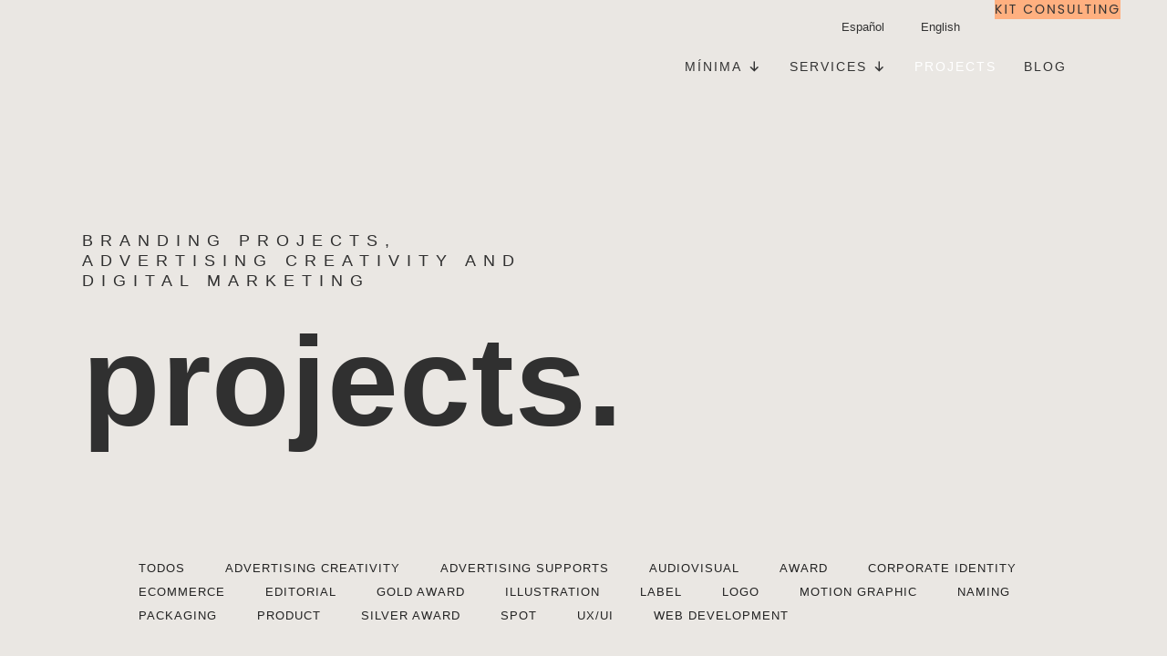

--- FILE ---
content_type: text/html; charset=UTF-8
request_url: https://minima.es/en/projects/
body_size: 101347
content:
<!DOCTYPE html><html lang="en-US"><head><script data-no-optimize="1">var litespeed_docref=sessionStorage.getItem("litespeed_docref");litespeed_docref&&(Object.defineProperty(document,"referrer",{get:function(){return litespeed_docref}}),sessionStorage.removeItem("litespeed_docref"));</script> <meta charset="UTF-8" /><meta name="viewport" content="width=device-width,initial-scale=1,maximum-scale=5"><link rel="shortcut icon" type="image/x-icon" href="https://minima.es/wp-content/uploads/2021/08/minima-agencia-creativa-03.png"><link rel="apple-touch-icon" href="https://minima.es/wp-content/uploads/2021/08/minima-agencia-creativa-03.png"/><link rel="profile" href="http://gmpg.org/xfn/11" /><link rel="pingback" href="https://minima.es/xmlrpc.php" /><meta name='robots' content='index, follow, max-image-preview:large, max-snippet:-1, max-video-preview:-1' /><link rel="alternate" hreflang="es" href="https://minima.es/proyectos/" /><link rel="alternate" hreflang="en" href="https://minima.es/en/projects/" /><link rel="alternate" hreflang="x-default" href="https://minima.es/proyectos/" /><title>Proyectos de Branding, Publicidad y Marketing digital | Minima</title><meta name="description" content="Echa un vistazo a nuestros proyectos de Branding, Publicidad y Marketing Digital" /><link rel="canonical" href="https://minima.es/en/projects/" /><meta property="og:locale" content="en_US" /><meta property="og:type" content="article" /><meta property="og:title" content="Projects" /><meta property="og:url" content="https://minima.es/en/projects/" /><meta property="og:site_name" content="Minima" /><meta property="article:publisher" content="https://www.facebook.com/minimacia" /><meta property="article:modified_time" content="2023-05-23T09:30:04+00:00" /><meta property="og:image" content="https://minima.es/wp-content/uploads/2021/08/minima-cia-agencia-creativa.png" /><meta property="og:image:width" content="1437" /><meta property="og:image:height" content="808" /><meta property="og:image:type" content="image/png" /><meta name="twitter:card" content="summary_large_image" /><meta name="twitter:site" content="@minimacia" /><meta name="twitter:label1" content="Est. reading time" /><meta name="twitter:data1" content="1 minute" /> <script type="application/ld+json" class="yoast-schema-graph">{"@context":"https://schema.org","@graph":[{"@type":"WebPage","@id":"https://minima.es/en/projects/","url":"https://minima.es/en/projects/","name":"Proyectos de Branding, Publicidad y Marketing digital | Minima","isPartOf":{"@id":"https://minima.es/#website"},"datePublished":"2021-02-10T07:53:42+00:00","dateModified":"2023-05-23T09:30:04+00:00","description":"Echa un vistazo a nuestros proyectos de Branding, Publicidad y Marketing Digital","breadcrumb":{"@id":"https://minima.es/en/projects/#breadcrumb"},"inLanguage":"en-US","potentialAction":[{"@type":"ReadAction","target":["https://minima.es/en/projects/"]}]},{"@type":"BreadcrumbList","@id":"https://minima.es/en/projects/#breadcrumb","itemListElement":[{"@type":"ListItem","position":1,"name":"Portada","item":"https://minima.es/en/"},{"@type":"ListItem","position":2,"name":"Projects"}]},{"@type":"WebSite","@id":"https://minima.es/#website","url":"https://minima.es/","name":"Minima","description":"Agencia Creativa e Inbound Marketing","publisher":{"@id":"https://minima.es/#organization"},"potentialAction":[{"@type":"SearchAction","target":{"@type":"EntryPoint","urlTemplate":"https://minima.es/?s={search_term_string}"},"query-input":{"@type":"PropertyValueSpecification","valueRequired":true,"valueName":"search_term_string"}}],"inLanguage":"en-US"},{"@type":"Organization","@id":"https://minima.es/#organization","name":"Mínima","url":"https://minima.es/","logo":{"@type":"ImageObject","inLanguage":"en-US","@id":"https://minima.es/#/schema/logo/image/","url":"https://minima.es/wp-content/uploads/2021/08/minima-agencia-creativa-03.png","contentUrl":"https://minima.es/wp-content/uploads/2021/08/minima-agencia-creativa-03.png","width":400,"height":400,"caption":"Mínima"},"image":{"@id":"https://minima.es/#/schema/logo/image/"},"sameAs":["https://www.facebook.com/minimacia","https://x.com/minimacia","https://www.instagram.com/minimacia/?hl=es","https://www.linkedin.com/company/minimacia/","https://www.pinterest.es/minimacia/","https://www.youtube.com/channel/UCMN-_bZZzVJACd-2hAXE2IA"]}]}</script> <link rel='dns-prefetch' href='//fonts.googleapis.com' /><link rel="alternate" type="application/rss+xml" title="Minima &raquo; Feed" href="https://minima.es/en/feed/" /><link rel="alternate" type="application/rss+xml" title="Minima &raquo; Comments Feed" href="https://minima.es/en/comments/feed/" /><style>.brave_popup{display:none}</style><script data-no-optimize="1">var brave_popup_data = {}; var bravepop_emailValidation=false; var brave_popup_videos = {};  var brave_popup_formData = {};var brave_popup_adminUser = false; var brave_popup_pageInfo = {"type":"single","pageID":4002,"singleType":"page"};  var bravepop_emailSuggestions={};</script><link rel="alternate" title="oEmbed (JSON)" type="application/json+oembed" href="https://minima.es/en/wp-json/oembed/1.0/embed?url=https%3A%2F%2Fminima.es%2Fen%2Fprojects%2F" /><link rel="alternate" title="oEmbed (XML)" type="text/xml+oembed" href="https://minima.es/en/wp-json/oembed/1.0/embed?url=https%3A%2F%2Fminima.es%2Fen%2Fprojects%2F&#038;format=xml" /><style id='wp-img-auto-sizes-contain-inline-css'>img:is([sizes=auto i],[sizes^="auto," i]){contain-intrinsic-size:3000px 1500px}
/*# sourceURL=wp-img-auto-sizes-contain-inline-css */</style><style id="litespeed-ccss">a,div,h1,h2,input,li,p,span{-webkit-font-smoothing:antialiased;-moz-osx-font-smoothing:grayscale;text-shadow:1px 1px 1px rgba(0,0,0,.004)}ul{box-sizing:border-box}:root{--wp--preset--font-size--normal:16px;--wp--preset--font-size--huge:42px}body{--wp--preset--color--black:#000;--wp--preset--color--cyan-bluish-gray:#abb8c3;--wp--preset--color--white:#fff;--wp--preset--color--pale-pink:#f78da7;--wp--preset--color--vivid-red:#cf2e2e;--wp--preset--color--luminous-vivid-orange:#ff6900;--wp--preset--color--luminous-vivid-amber:#fcb900;--wp--preset--color--light-green-cyan:#7bdcb5;--wp--preset--color--vivid-green-cyan:#00d084;--wp--preset--color--pale-cyan-blue:#8ed1fc;--wp--preset--color--vivid-cyan-blue:#0693e3;--wp--preset--color--vivid-purple:#9b51e0;--wp--preset--gradient--vivid-cyan-blue-to-vivid-purple:linear-gradient(135deg,rgba(6,147,227,1) 0%,#9b51e0 100%);--wp--preset--gradient--light-green-cyan-to-vivid-green-cyan:linear-gradient(135deg,#7adcb4 0%,#00d082 100%);--wp--preset--gradient--luminous-vivid-amber-to-luminous-vivid-orange:linear-gradient(135deg,rgba(252,185,0,1) 0%,rgba(255,105,0,1) 100%);--wp--preset--gradient--luminous-vivid-orange-to-vivid-red:linear-gradient(135deg,rgba(255,105,0,1) 0%,#cf2e2e 100%);--wp--preset--gradient--very-light-gray-to-cyan-bluish-gray:linear-gradient(135deg,#eee 0%,#a9b8c3 100%);--wp--preset--gradient--cool-to-warm-spectrum:linear-gradient(135deg,#4aeadc 0%,#9778d1 20%,#cf2aba 40%,#ee2c82 60%,#fb6962 80%,#fef84c 100%);--wp--preset--gradient--blush-light-purple:linear-gradient(135deg,#ffceec 0%,#9896f0 100%);--wp--preset--gradient--blush-bordeaux:linear-gradient(135deg,#fecda5 0%,#fe2d2d 50%,#6b003e 100%);--wp--preset--gradient--luminous-dusk:linear-gradient(135deg,#ffcb70 0%,#c751c0 50%,#4158d0 100%);--wp--preset--gradient--pale-ocean:linear-gradient(135deg,#fff5cb 0%,#b6e3d4 50%,#33a7b5 100%);--wp--preset--gradient--electric-grass:linear-gradient(135deg,#caf880 0%,#71ce7e 100%);--wp--preset--gradient--midnight:linear-gradient(135deg,#020381 0%,#2874fc 100%);--wp--preset--duotone--dark-grayscale:url('#wp-duotone-dark-grayscale');--wp--preset--duotone--grayscale:url('#wp-duotone-grayscale');--wp--preset--duotone--purple-yellow:url('#wp-duotone-purple-yellow');--wp--preset--duotone--blue-red:url('#wp-duotone-blue-red');--wp--preset--duotone--midnight:url('#wp-duotone-midnight');--wp--preset--duotone--magenta-yellow:url('#wp-duotone-magenta-yellow');--wp--preset--duotone--purple-green:url('#wp-duotone-purple-green');--wp--preset--duotone--blue-orange:url('#wp-duotone-blue-orange');--wp--preset--font-size--small:13px;--wp--preset--font-size--medium:20px;--wp--preset--font-size--large:36px;--wp--preset--font-size--x-large:42px;--wp--preset--spacing--20:.44rem;--wp--preset--spacing--30:.67rem;--wp--preset--spacing--40:1rem;--wp--preset--spacing--50:1.5rem;--wp--preset--spacing--60:2.25rem;--wp--preset--spacing--70:3.38rem;--wp--preset--spacing--80:5.06rem;--wp--preset--shadow--natural:6px 6px 9px rgba(0,0,0,.2);--wp--preset--shadow--deep:12px 12px 50px rgba(0,0,0,.4);--wp--preset--shadow--sharp:6px 6px 0px rgba(0,0,0,.2);--wp--preset--shadow--outlined:6px 6px 0px -3px rgba(255,255,255,1),6px 6px rgba(0,0,0,1);--wp--preset--shadow--crisp:6px 6px 0px rgba(0,0,0,1)}.wpml-ls-legacy-list-horizontal{border:1px solid transparent;padding:7px;clear:both}.wpml-ls-legacy-list-horizontal>ul{padding:0;margin:0!important;list-style-type:none}.wpml-ls-legacy-list-horizontal .wpml-ls-item{padding:0;margin:0;list-style-type:none;display:inline-block}.wpml-ls-legacy-list-horizontal a{display:block;text-decoration:none;padding:5px 10px 6px;line-height:1}.wpml-ls-legacy-list-horizontal a span{vertical-align:middle}#mega-menu-wrap-top-navigation,#mega-menu-wrap-top-navigation #mega-menu-top-navigation,#mega-menu-wrap-top-navigation #mega-menu-top-navigation ul.mega-sub-menu,#mega-menu-wrap-top-navigation #mega-menu-top-navigation li.mega-menu-item,#mega-menu-wrap-top-navigation #mega-menu-top-navigation li.mega-menu-row,#mega-menu-wrap-top-navigation #mega-menu-top-navigation li.mega-menu-column,#mega-menu-wrap-top-navigation #mega-menu-top-navigation a.mega-menu-link{border-radius:0;box-shadow:none;background:0 0;border:0;bottom:auto;box-sizing:border-box;clip:auto;color:#333;display:block;float:none;font-family:inherit;font-size:14px;height:auto;left:auto;line-height:1.7;list-style-type:none;margin:0;min-height:auto;max-height:none;min-width:auto;max-width:none;opacity:1;outline:none;overflow:visible;padding:0;position:relative;right:auto;text-align:left;text-decoration:none;text-indent:0;text-transform:none;transform:none;top:auto;vertical-align:baseline;visibility:inherit;width:auto;word-wrap:break-word;white-space:normal}#mega-menu-wrap-top-navigation:before,#mega-menu-wrap-top-navigation #mega-menu-top-navigation:before,#mega-menu-wrap-top-navigation #mega-menu-top-navigation ul.mega-sub-menu:before,#mega-menu-wrap-top-navigation #mega-menu-top-navigation li.mega-menu-item:before,#mega-menu-wrap-top-navigation #mega-menu-top-navigation li.mega-menu-row:before,#mega-menu-wrap-top-navigation #mega-menu-top-navigation li.mega-menu-column:before,#mega-menu-wrap-top-navigation #mega-menu-top-navigation a.mega-menu-link:before,#mega-menu-wrap-top-navigation:after,#mega-menu-wrap-top-navigation #mega-menu-top-navigation:after,#mega-menu-wrap-top-navigation #mega-menu-top-navigation ul.mega-sub-menu:after,#mega-menu-wrap-top-navigation #mega-menu-top-navigation li.mega-menu-item:after,#mega-menu-wrap-top-navigation #mega-menu-top-navigation li.mega-menu-row:after,#mega-menu-wrap-top-navigation #mega-menu-top-navigation li.mega-menu-column:after,#mega-menu-wrap-top-navigation #mega-menu-top-navigation a.mega-menu-link:after{display:none}#mega-menu-wrap-top-navigation{border-radius:0}@media only screen and (min-width:1001px){#mega-menu-wrap-top-navigation{background:rgba(34,34,34,0)}}#mega-menu-wrap-top-navigation #mega-menu-top-navigation{visibility:visible;text-align:left;padding:30px 45px}#mega-menu-wrap-top-navigation #mega-menu-top-navigation a.mega-menu-link{display:inline}#mega-menu-wrap-top-navigation #mega-menu-top-navigation p{margin-bottom:10px}#mega-menu-wrap-top-navigation #mega-menu-top-navigation li.mega-menu-item>ul.mega-sub-menu{display:block;visibility:hidden;opacity:1}@media only screen and (max-width:1000px){#mega-menu-wrap-top-navigation #mega-menu-top-navigation li.mega-menu-item>ul.mega-sub-menu{display:none;visibility:visible;opacity:1}}#mega-menu-wrap-top-navigation #mega-menu-top-navigation li.mega-menu-item.mega-menu-megamenu ul.mega-sub-menu ul.mega-sub-menu{visibility:inherit;opacity:1;display:block}#mega-menu-wrap-top-navigation #mega-menu-top-navigation li.mega-menu-item a.mega-menu-link:before{display:inline-block;font:inherit;font-family:dashicons;position:static;margin:0 6px 0 0;vertical-align:top;-webkit-font-smoothing:antialiased;-moz-osx-font-smoothing:grayscale;color:inherit;background:0 0;height:auto;width:auto;top:auto}@media only screen and (min-width:1001px){#mega-menu-wrap-top-navigation #mega-menu-top-navigation>li.mega-menu-megamenu.mega-menu-item{position:static}}#mega-menu-wrap-top-navigation #mega-menu-top-navigation>li.mega-menu-item{margin:0 10px 0 0;display:inline-block;height:auto;vertical-align:middle}#mega-menu-wrap-top-navigation #mega-menu-top-navigation>li.mega-menu-item.mega-current-menu-item>a.mega-menu-link{background:rgba(34,34,34,0);color:#fff;font-weight:400;text-decoration:none;border-color:rgba(0,0,0,0)}@media only screen and (max-width:1000px){#mega-menu-wrap-top-navigation #mega-menu-top-navigation>li.mega-menu-item.mega-current-menu-item>a.mega-menu-link{color:#fff;background:rgba(34,34,34,0)}}#mega-menu-wrap-top-navigation #mega-menu-top-navigation>li.mega-menu-item>a.mega-menu-link{line-height:50px;height:50px;padding:0 10px;vertical-align:baseline;width:auto;display:block;color:#333;text-transform:uppercase;text-decoration:none;text-align:left;background:rgba(0,0,0,0);border-top:0 solid rgba(0,0,0,0);border-left:0 solid rgba(0,0,0,0);border-right:0 solid rgba(0,0,0,0);border-bottom:0 solid rgba(0,0,0,0);border-radius:0;font-family:inherit;font-size:14px;font-weight:400;outline:none}@media only screen and (max-width:1000px){#mega-menu-wrap-top-navigation #mega-menu-top-navigation>li.mega-menu-item{display:list-item;margin:0;clear:both;border:0}#mega-menu-wrap-top-navigation #mega-menu-top-navigation>li.mega-menu-item>a.mega-menu-link{border-radius:0;border:0;margin:0;line-height:40px;height:40px;padding:0 10px;background:0 0;text-align:left;color:#333;font-size:15px}}#mega-menu-wrap-top-navigation #mega-menu-top-navigation li.mega-menu-megamenu>ul.mega-sub-menu>li.mega-menu-row{width:100%;float:left}#mega-menu-wrap-top-navigation #mega-menu-top-navigation li.mega-menu-megamenu>ul.mega-sub-menu>li.mega-menu-row .mega-menu-column{float:left;min-height:1px}@media only screen and (min-width:1001px){#mega-menu-wrap-top-navigation #mega-menu-top-navigation li.mega-menu-megamenu>ul.mega-sub-menu>li.mega-menu-row>ul.mega-sub-menu>li.mega-menu-columns-1-of-12{width:8.33333%}#mega-menu-wrap-top-navigation #mega-menu-top-navigation li.mega-menu-megamenu>ul.mega-sub-menu>li.mega-menu-row>ul.mega-sub-menu>li.mega-menu-columns-4-of-12{width:33.33333%}#mega-menu-wrap-top-navigation #mega-menu-top-navigation li.mega-menu-megamenu>ul.mega-sub-menu>li.mega-menu-row>ul.mega-sub-menu>li.mega-menu-columns-5-of-12{width:41.66667%}}@media only screen and (max-width:1000px){#mega-menu-wrap-top-navigation #mega-menu-top-navigation li.mega-menu-megamenu>ul.mega-sub-menu>li.mega-menu-row>ul.mega-sub-menu>li.mega-menu-column{width:100%;clear:both}}#mega-menu-wrap-top-navigation #mega-menu-top-navigation li.mega-menu-megamenu>ul.mega-sub-menu>li.mega-menu-row .mega-menu-column>ul.mega-sub-menu>li.mega-menu-item{padding:15px;width:100%}#mega-menu-wrap-top-navigation #mega-menu-top-navigation>li.mega-menu-megamenu>ul.mega-sub-menu{z-index:999999;border-radius:0;background:#7effd3;border:0;padding:10px 10% 50px;position:absolute;width:100%;max-width:none;left:0}@media only screen and (max-width:1000px){#mega-menu-wrap-top-navigation #mega-menu-top-navigation>li.mega-menu-megamenu>ul.mega-sub-menu{float:left;position:static;width:100%}}@media only screen and (min-width:1001px){#mega-menu-wrap-top-navigation #mega-menu-top-navigation>li.mega-menu-megamenu>ul.mega-sub-menu li.mega-menu-columns-1-of-12{width:8.33333%}#mega-menu-wrap-top-navigation #mega-menu-top-navigation>li.mega-menu-megamenu>ul.mega-sub-menu li.mega-menu-columns-4-of-12{width:33.33333%}#mega-menu-wrap-top-navigation #mega-menu-top-navigation>li.mega-menu-megamenu>ul.mega-sub-menu li.mega-menu-columns-5-of-12{width:41.66667%}}#mega-menu-wrap-top-navigation #mega-menu-top-navigation>li.mega-menu-megamenu>ul.mega-sub-menu li.mega-menu-column>ul.mega-sub-menu>li.mega-menu-item{color:#333;font-family:inherit;font-size:14px;display:block;float:left;clear:none;padding:15px;vertical-align:top}#mega-menu-wrap-top-navigation #mega-menu-top-navigation>li.mega-menu-megamenu>ul.mega-sub-menu li.mega-menu-column>ul.mega-sub-menu>li.mega-menu-item>a.mega-menu-link{color:#333;font-family:inherit;font-size:26px;text-transform:none;text-decoration:none;font-weight:400;text-align:left;margin:0;padding:0;vertical-align:top;display:block;border:0}#mega-menu-wrap-top-navigation #mega-menu-top-navigation>li.mega-menu-megamenu>ul.mega-sub-menu li.mega-menu-column>ul.mega-sub-menu>li.mega-menu-item li.mega-menu-item>a.mega-menu-link{color:#333;font-family:inherit;font-size:14px;text-transform:none;text-decoration:none;font-weight:400;text-align:left;margin:0;padding:5px 0 0;vertical-align:top;display:block;border-top:0 solid #333;border-left:0 solid #333;border-right:0 solid #333;border-bottom:1px solid #333}@media only screen and (max-width:1000px){#mega-menu-wrap-top-navigation #mega-menu-top-navigation>li.mega-menu-megamenu>ul.mega-sub-menu{border:0;padding:10px;border-radius:0}}#mega-menu-wrap-top-navigation #mega-menu-top-navigation li.mega-menu-item-has-children>a.mega-menu-link>span.mega-indicator{display:inline-block;width:auto;background:0 0;position:relative;left:auto;min-width:auto;font-size:inherit;padding:0;margin:0 0 0 6px;height:auto;line-height:inherit;color:inherit}#mega-menu-wrap-top-navigation #mega-menu-top-navigation li.mega-menu-item-has-children>a.mega-menu-link>span.mega-indicator:after{content:'\f346';font-family:dashicons;font-weight:400;display:inline-block;margin:0;vertical-align:top;-webkit-font-smoothing:antialiased;-moz-osx-font-smoothing:grayscale;transform:rotate(0);color:inherit;position:relative;background:0 0;height:auto;width:auto;right:auto;line-height:inherit}#mega-menu-wrap-top-navigation #mega-menu-top-navigation li.mega-menu-item-has-children li.mega-menu-item-has-children>a.mega-menu-link>span.mega-indicator{float:right}@media only screen and (max-width:1000px){#mega-menu-wrap-top-navigation #mega-menu-top-navigation li.mega-menu-item-has-children>a.mega-menu-link>span.mega-indicator{float:right}}#mega-menu-wrap-top-navigation #mega-menu-top-navigation li.mega-menu-megamenu:not(.mega-menu-tabbed) li.mega-menu-item-has-children:not(.mega-collapse-children)>a.mega-menu-link>span.mega-indicator{display:none}@media only screen and (max-width:1000px){#mega-menu-wrap-top-navigation:after{content:"";display:table;clear:both}}#mega-menu-wrap-top-navigation .mega-menu-toggle{display:none;z-index:1;background:rgba(34,34,34,0);border-radius:2px;line-height:100px;height:100px;text-align:left;outline:none;white-space:nowrap}@media only screen and (max-width:1000px){#mega-menu-wrap-top-navigation .mega-menu-toggle{display:-webkit-box;display:-ms-flexbox;display:-webkit-flex;display:flex}}#mega-menu-wrap-top-navigation .mega-menu-toggle .mega-toggle-blocks-left,#mega-menu-wrap-top-navigation .mega-menu-toggle .mega-toggle-blocks-center,#mega-menu-wrap-top-navigation .mega-menu-toggle .mega-toggle-blocks-right{display:-webkit-box;display:-ms-flexbox;display:-webkit-flex;display:flex;-ms-flex-preferred-size:33.33%;-webkit-flex-basis:33.33%;flex-basis:33.33%}#mega-menu-wrap-top-navigation .mega-menu-toggle .mega-toggle-blocks-left{-webkit-box-flex:1;-ms-flex:1;-webkit-flex:1;flex:1;-webkit-box-pack:start;-ms-flex-pack:start;-webkit-justify-content:flex-start;justify-content:flex-start}#mega-menu-wrap-top-navigation .mega-menu-toggle .mega-toggle-blocks-left .mega-toggle-block{margin-left:6px}#mega-menu-wrap-top-navigation .mega-menu-toggle .mega-toggle-blocks-left .mega-toggle-block:only-child{margin-right:6px}#mega-menu-wrap-top-navigation .mega-menu-toggle .mega-toggle-blocks-center{-webkit-box-pack:center;-ms-flex-pack:center;-webkit-justify-content:center;justify-content:center}#mega-menu-wrap-top-navigation .mega-menu-toggle .mega-toggle-blocks-right{-webkit-box-flex:1;-ms-flex:1;-webkit-flex:1;flex:1;-webkit-box-pack:end;-ms-flex-pack:end;-webkit-justify-content:flex-end;justify-content:flex-end}#mega-menu-wrap-top-navigation .mega-menu-toggle .mega-toggle-block{display:-webkit-box;display:-ms-flexbox;display:-webkit-flex;display:flex;height:100%;outline:0;-webkit-align-self:center;-ms-flex-item-align:center;align-self:center;-ms-flex-negative:0;-webkit-flex-shrink:0;flex-shrink:0}@media only screen and (max-width:1000px){#mega-menu-wrap-top-navigation .mega-menu-toggle+#mega-menu-top-navigation{background:#7effd3;padding:120px 15px 50px;display:none;position:absolute;width:100%;z-index:9999999}#mega-menu-wrap-top-navigation .mega-menu-toggle+#mega-menu-top-navigation{position:fixed;display:block;width:360px;max-width:90%;height:100vh;max-height:100vh;top:0;box-sizing:border-box;overflow:auto;z-index:9999999999;overscroll-behavior:contain}#mega-menu-wrap-top-navigation .mega-menu-toggle+#mega-menu-top-navigation{left:-360px}}#mega-menu-wrap-top-navigation .mega-menu-toggle .mega-toggle-block-1 .mega-toggle-animated{padding:0;display:-webkit-box;display:-ms-flexbox;display:-webkit-flex;display:flex;font:inherit;color:inherit;text-transform:none;background-color:transparent;border:0;margin:0;overflow:visible;transform:scale(1);align-self:center;outline:0;background:0 0}#mega-menu-wrap-top-navigation .mega-menu-toggle .mega-toggle-block-1 .mega-toggle-animated-box{width:40px;height:24px;display:inline-block;position:relative;outline:0}#mega-menu-wrap-top-navigation .mega-menu-toggle .mega-toggle-block-1 .mega-toggle-animated-inner{display:block;top:50%;margin-top:-2px}#mega-menu-wrap-top-navigation .mega-menu-toggle .mega-toggle-block-1 .mega-toggle-animated-inner,#mega-menu-wrap-top-navigation .mega-menu-toggle .mega-toggle-block-1 .mega-toggle-animated-inner:before,#mega-menu-wrap-top-navigation .mega-menu-toggle .mega-toggle-block-1 .mega-toggle-animated-inner:after{width:40px;height:4px;background-color:#333;border-radius:4px;position:absolute}#mega-menu-wrap-top-navigation .mega-menu-toggle .mega-toggle-block-1 .mega-toggle-animated-inner:before,#mega-menu-wrap-top-navigation .mega-menu-toggle .mega-toggle-block-1 .mega-toggle-animated-inner:after{content:"";display:block}#mega-menu-wrap-top-navigation .mega-menu-toggle .mega-toggle-block-1 .mega-toggle-animated-inner:before{top:-10px}#mega-menu-wrap-top-navigation .mega-menu-toggle .mega-toggle-block-1 .mega-toggle-animated-inner:after{bottom:-10px}#mega-menu-wrap-top-navigation .mega-menu-toggle .mega-toggle-block-1 .mega-toggle-animated-slider .mega-toggle-animated-inner{top:2px}#mega-menu-wrap-top-navigation .mega-menu-toggle .mega-toggle-block-1 .mega-toggle-animated-slider .mega-toggle-animated-inner:before{top:10px}#mega-menu-wrap-top-navigation .mega-menu-toggle .mega-toggle-block-1 .mega-toggle-animated-slider .mega-toggle-animated-inner:after{top:20px}#mega-menu-wrap-top-navigation{clear:both}#mega-menu-wrap-mobile-navigation,#mega-menu-wrap-mobile-navigation #mega-menu-mobile-navigation,#mega-menu-wrap-mobile-navigation #mega-menu-mobile-navigation ul.mega-sub-menu,#mega-menu-wrap-mobile-navigation #mega-menu-mobile-navigation li.mega-menu-item,#mega-menu-wrap-mobile-navigation #mega-menu-mobile-navigation a.mega-menu-link{border-radius:0;box-shadow:none;background:0 0;border:0;bottom:auto;box-sizing:border-box;clip:auto;color:#333;display:block;float:none;font-family:inherit;font-size:14px;height:auto;left:auto;line-height:1.7;list-style-type:none;margin:0;min-height:auto;max-height:none;min-width:auto;max-width:none;opacity:1;outline:none;overflow:visible;padding:0;position:relative;right:auto;text-align:left;text-decoration:none;text-indent:0;text-transform:none;transform:none;top:auto;vertical-align:baseline;visibility:inherit;width:auto;word-wrap:break-word;white-space:normal}#mega-menu-wrap-mobile-navigation:before,#mega-menu-wrap-mobile-navigation #mega-menu-mobile-navigation:before,#mega-menu-wrap-mobile-navigation #mega-menu-mobile-navigation ul.mega-sub-menu:before,#mega-menu-wrap-mobile-navigation #mega-menu-mobile-navigation li.mega-menu-item:before,#mega-menu-wrap-mobile-navigation #mega-menu-mobile-navigation a.mega-menu-link:before,#mega-menu-wrap-mobile-navigation:after,#mega-menu-wrap-mobile-navigation #mega-menu-mobile-navigation:after,#mega-menu-wrap-mobile-navigation #mega-menu-mobile-navigation ul.mega-sub-menu:after,#mega-menu-wrap-mobile-navigation #mega-menu-mobile-navigation li.mega-menu-item:after,#mega-menu-wrap-mobile-navigation #mega-menu-mobile-navigation a.mega-menu-link:after{display:none}#mega-menu-wrap-mobile-navigation{border-radius:0}@media only screen and (min-width:1001px){#mega-menu-wrap-mobile-navigation{background:rgba(34,34,34,0)}}#mega-menu-wrap-mobile-navigation #mega-menu-mobile-navigation{visibility:visible;text-align:left;padding:30px 45px}#mega-menu-wrap-mobile-navigation #mega-menu-mobile-navigation a.mega-menu-link{display:inline}#mega-menu-wrap-mobile-navigation #mega-menu-mobile-navigation li.mega-menu-item>ul.mega-sub-menu{display:block;visibility:hidden;opacity:1}@media only screen and (max-width:1000px){#mega-menu-wrap-mobile-navigation #mega-menu-mobile-navigation li.mega-menu-item>ul.mega-sub-menu{display:none;visibility:visible;opacity:1}}#mega-menu-wrap-mobile-navigation #mega-menu-mobile-navigation li.mega-menu-item a.mega-menu-link:before{display:inline-block;font:inherit;font-family:dashicons;position:static;margin:0 6px 0 0;vertical-align:top;-webkit-font-smoothing:antialiased;-moz-osx-font-smoothing:grayscale;color:inherit;background:0 0;height:auto;width:auto;top:auto}#mega-menu-wrap-mobile-navigation #mega-menu-mobile-navigation>li.mega-menu-item{margin:0 10px 0 0;display:inline-block;height:auto;vertical-align:middle}#mega-menu-wrap-mobile-navigation #mega-menu-mobile-navigation>li.mega-menu-item.mega-current-menu-item>a.mega-menu-link{background:rgba(34,34,34,0);color:#fff;font-weight:400;text-decoration:none;border-color:rgba(0,0,0,0)}@media only screen and (max-width:1000px){#mega-menu-wrap-mobile-navigation #mega-menu-mobile-navigation>li.mega-menu-item.mega-current-menu-item>a.mega-menu-link{color:#fff;background:rgba(34,34,34,0)}}#mega-menu-wrap-mobile-navigation #mega-menu-mobile-navigation>li.mega-menu-item>a.mega-menu-link{line-height:50px;height:50px;padding:0 10px;vertical-align:baseline;width:auto;display:block;color:#333;text-transform:uppercase;text-decoration:none;text-align:left;background:rgba(0,0,0,0);border-top:0 solid rgba(0,0,0,0);border-left:0 solid rgba(0,0,0,0);border-right:0 solid rgba(0,0,0,0);border-bottom:0 solid rgba(0,0,0,0);border-radius:0;font-family:inherit;font-size:14px;font-weight:400;outline:none}@media only screen and (max-width:1000px){#mega-menu-wrap-mobile-navigation #mega-menu-mobile-navigation>li.mega-menu-item{display:list-item;margin:0;clear:both;border:0}#mega-menu-wrap-mobile-navigation #mega-menu-mobile-navigation>li.mega-menu-item>a.mega-menu-link{border-radius:0;border:0;margin:0;line-height:40px;height:40px;padding:0 10px;background:0 0;text-align:left;color:#333;font-size:15px}}#mega-menu-wrap-mobile-navigation #mega-menu-mobile-navigation>li.mega-menu-flyout ul.mega-sub-menu{z-index:999999;position:absolute;width:250px;max-width:none;padding:30px 20px;border:0;background:#7effd3;border-radius:0}@media only screen and (max-width:1000px){#mega-menu-wrap-mobile-navigation #mega-menu-mobile-navigation>li.mega-menu-flyout ul.mega-sub-menu{float:left;position:static;width:100%;padding:0;border:0;border-radius:0}}@media only screen and (max-width:1000px){#mega-menu-wrap-mobile-navigation #mega-menu-mobile-navigation>li.mega-menu-flyout ul.mega-sub-menu li.mega-menu-item{clear:both}}#mega-menu-wrap-mobile-navigation #mega-menu-mobile-navigation>li.mega-menu-flyout ul.mega-sub-menu li.mega-menu-item a.mega-menu-link{display:block;background:rgba(34,34,34,0);color:#333;font-family:inherit;font-size:14px;font-weight:400;padding:0 10px;line-height:35px;text-decoration:none;text-transform:none;vertical-align:baseline}#mega-menu-wrap-mobile-navigation #mega-menu-mobile-navigation>li.mega-menu-flyout ul.mega-sub-menu li.mega-menu-item:first-child>a.mega-menu-link{border-top-left-radius:0;border-top-right-radius:0}@media only screen and (max-width:1000px){#mega-menu-wrap-mobile-navigation #mega-menu-mobile-navigation>li.mega-menu-flyout ul.mega-sub-menu li.mega-menu-item:first-child>a.mega-menu-link{border-top-left-radius:0;border-top-right-radius:0}}#mega-menu-wrap-mobile-navigation #mega-menu-mobile-navigation>li.mega-menu-flyout ul.mega-sub-menu li.mega-menu-item:last-child>a.mega-menu-link{border-bottom-right-radius:0;border-bottom-left-radius:0}@media only screen and (max-width:1000px){#mega-menu-wrap-mobile-navigation #mega-menu-mobile-navigation>li.mega-menu-flyout ul.mega-sub-menu li.mega-menu-item:last-child>a.mega-menu-link{border-bottom-right-radius:0;border-bottom-left-radius:0}}#mega-menu-wrap-mobile-navigation #mega-menu-mobile-navigation li.mega-menu-item-has-children>a.mega-menu-link>span.mega-indicator{display:inline-block;width:auto;background:0 0;position:relative;left:auto;min-width:auto;font-size:inherit;padding:0;margin:0 0 0 6px;height:auto;line-height:inherit;color:inherit}#mega-menu-wrap-mobile-navigation #mega-menu-mobile-navigation li.mega-menu-item-has-children>a.mega-menu-link>span.mega-indicator:after{content:'\f346';font-family:dashicons;font-weight:400;display:inline-block;margin:0;vertical-align:top;-webkit-font-smoothing:antialiased;-moz-osx-font-smoothing:grayscale;transform:rotate(0);color:inherit;position:relative;background:0 0;height:auto;width:auto;right:auto;line-height:inherit}@media only screen and (max-width:1000px){#mega-menu-wrap-mobile-navigation #mega-menu-mobile-navigation li.mega-menu-item-has-children>a.mega-menu-link>span.mega-indicator{float:right}}@media only screen and (max-width:1000px){#mega-menu-wrap-mobile-navigation:after{content:"";display:table;clear:both}}#mega-menu-wrap-mobile-navigation .mega-menu-toggle{display:none;z-index:1;background:rgba(34,34,34,0);border-radius:2px;line-height:100px;height:100px;text-align:left;outline:none;white-space:nowrap}@media only screen and (max-width:1000px){#mega-menu-wrap-mobile-navigation .mega-menu-toggle{display:-webkit-box;display:-ms-flexbox;display:-webkit-flex;display:flex}}#mega-menu-wrap-mobile-navigation .mega-menu-toggle .mega-toggle-blocks-left,#mega-menu-wrap-mobile-navigation .mega-menu-toggle .mega-toggle-blocks-center,#mega-menu-wrap-mobile-navigation .mega-menu-toggle .mega-toggle-blocks-right{display:-webkit-box;display:-ms-flexbox;display:-webkit-flex;display:flex;-ms-flex-preferred-size:33.33%;-webkit-flex-basis:33.33%;flex-basis:33.33%}#mega-menu-wrap-mobile-navigation .mega-menu-toggle .mega-toggle-blocks-left{-webkit-box-flex:1;-ms-flex:1;-webkit-flex:1;flex:1;-webkit-box-pack:start;-ms-flex-pack:start;-webkit-justify-content:flex-start;justify-content:flex-start}#mega-menu-wrap-mobile-navigation .mega-menu-toggle .mega-toggle-blocks-left .mega-toggle-block{margin-left:6px}#mega-menu-wrap-mobile-navigation .mega-menu-toggle .mega-toggle-blocks-left .mega-toggle-block:only-child{margin-right:6px}#mega-menu-wrap-mobile-navigation .mega-menu-toggle .mega-toggle-blocks-center{-webkit-box-pack:center;-ms-flex-pack:center;-webkit-justify-content:center;justify-content:center}#mega-menu-wrap-mobile-navigation .mega-menu-toggle .mega-toggle-blocks-right{-webkit-box-flex:1;-ms-flex:1;-webkit-flex:1;flex:1;-webkit-box-pack:end;-ms-flex-pack:end;-webkit-justify-content:flex-end;justify-content:flex-end}#mega-menu-wrap-mobile-navigation .mega-menu-toggle .mega-toggle-block{display:-webkit-box;display:-ms-flexbox;display:-webkit-flex;display:flex;height:100%;outline:0;-webkit-align-self:center;-ms-flex-item-align:center;align-self:center;-ms-flex-negative:0;-webkit-flex-shrink:0;flex-shrink:0}@media only screen and (max-width:1000px){#mega-menu-wrap-mobile-navigation .mega-menu-toggle+#mega-menu-mobile-navigation{background:#7effd3;padding:120px 15px 50px;display:none;position:absolute;width:100%;z-index:9999999}#mega-menu-wrap-mobile-navigation .mega-menu-toggle+#mega-menu-mobile-navigation{position:fixed;display:block;width:360px;max-width:90%;height:100vh;max-height:100vh;top:0;box-sizing:border-box;overflow:auto;z-index:9999999999;overscroll-behavior:contain}#mega-menu-wrap-mobile-navigation .mega-menu-toggle+#mega-menu-mobile-navigation{left:-360px}}#mega-menu-wrap-mobile-navigation .mega-menu-toggle .mega-toggle-block-1 .mega-toggle-animated{padding:0;display:-webkit-box;display:-ms-flexbox;display:-webkit-flex;display:flex;font:inherit;color:inherit;text-transform:none;background-color:transparent;border:0;margin:0;overflow:visible;transform:scale(1);align-self:center;outline:0;background:0 0}#mega-menu-wrap-mobile-navigation .mega-menu-toggle .mega-toggle-block-1 .mega-toggle-animated-box{width:40px;height:24px;display:inline-block;position:relative;outline:0}#mega-menu-wrap-mobile-navigation .mega-menu-toggle .mega-toggle-block-1 .mega-toggle-animated-inner{display:block;top:50%;margin-top:-2px}#mega-menu-wrap-mobile-navigation .mega-menu-toggle .mega-toggle-block-1 .mega-toggle-animated-inner,#mega-menu-wrap-mobile-navigation .mega-menu-toggle .mega-toggle-block-1 .mega-toggle-animated-inner:before,#mega-menu-wrap-mobile-navigation .mega-menu-toggle .mega-toggle-block-1 .mega-toggle-animated-inner:after{width:40px;height:4px;background-color:#333;border-radius:4px;position:absolute}#mega-menu-wrap-mobile-navigation .mega-menu-toggle .mega-toggle-block-1 .mega-toggle-animated-inner:before,#mega-menu-wrap-mobile-navigation .mega-menu-toggle .mega-toggle-block-1 .mega-toggle-animated-inner:after{content:"";display:block}#mega-menu-wrap-mobile-navigation .mega-menu-toggle .mega-toggle-block-1 .mega-toggle-animated-inner:before{top:-10px}#mega-menu-wrap-mobile-navigation .mega-menu-toggle .mega-toggle-block-1 .mega-toggle-animated-inner:after{bottom:-10px}#mega-menu-wrap-mobile-navigation .mega-menu-toggle .mega-toggle-block-1 .mega-toggle-animated-slider .mega-toggle-animated-inner{top:2px}#mega-menu-wrap-mobile-navigation .mega-menu-toggle .mega-toggle-block-1 .mega-toggle-animated-slider .mega-toggle-animated-inner:before{top:10px}#mega-menu-wrap-mobile-navigation .mega-menu-toggle .mega-toggle-block-1 .mega-toggle-animated-slider .mega-toggle-animated-inner:after{top:20px}#mega-menu-wrap-mobile-navigation{clear:both}.fa{display:inline-block;font:normal normal normal 14px/1 FontAwesome;font-size:inherit;text-rendering:auto;-webkit-font-smoothing:antialiased;-moz-osx-font-smoothing:grayscale}.qode_icon_font_awesome.fa{font-family:FontAwesome!important}.fa-stack{position:relative;display:inline-block;width:2em;height:2em;line-height:2em;vertical-align:middle}.fa-arrow-up:before{content:"\f062"}.fa-bars:before{content:"\f0c9"}.sticky{opacity:1}.clearfix:after,.clearfix:before{content:" ";display:table}article,aside,header,nav{display:block}.clearfix:after{clear:both}a,body,div,h1,h2,html,i,iframe,label,li,p,span,ul{background:0 0;border:0;margin:0;padding:0;vertical-align:baseline;outline:0}a img{border:none}img{max-width:100%;height:auto;image-rendering:optimizeQuality}h1,h2{color:#303030}h1{font-size:30px;line-height:1.25em}h2{font-size:24px;line-height:1.384615384615385em;text-transform:uppercase;letter-spacing:1px;font-weight:600}a,p a{color:#303030;text-decoration:none}ul{list-style-position:inside}.wrapper,body{background-color:#f6f6f6}html{height:100%;margin:0!important}body{font-family:Raleway,sans-serif;font-size:14px;line-height:26px;color:#818181;font-weight:400;overflow-y:scroll;overflow-x:hidden!important;-webkit-font-smoothing:antialiased}.wrapper{position:relative;z-index:1000;left:0}.wrapper_inner{width:100%;overflow:hidden}.q_logo a,.q_logo img{display:block}header{width:100%;display:inline-block;margin:0;vertical-align:middle;position:relative;z-index:110;-webkit-backface-visibility:hidden}header .header_inner_left{position:absolute;left:45px;top:0}.header_bottom,.header_inner_right,.header_top,.q_logo,.q_logo a{position:relative}.header_inner_right{float:right;z-index:110}.header_top{z-index:111;line-height:33px;height:33px;padding:0;font-size:13px;background-color:#fff}.header_top .left{float:left;height:100%}.header_top .right{float:right;height:100%}.header_top .right .inner>div{border-left:0;float:left}.header_bottom{padding:0 45px;background-color:#fff}.logo_wrapper{height:100px;float:left}.q_logo{top:50%;left:0}.q_logo a{visibility:hidden}.q_logo img{opacity:1;position:absolute;top:-50%;width:auto!important;max-width:none}.q_logo img.dark,.q_logo img.light,.q_logo img.mobile,.q_logo img.sticky{opacity:0}header.fixed{width:100%;position:fixed;z-index:110;top:0;left:0}header:not(.centered_logo) .q_logo img{height:100%}nav.main_menu{position:absolute;top:0;left:50%;z-index:100;text-align:left}nav.main_menu.right{position:relative;left:auto;float:right}nav.main_menu ul{list-style:none;margin:0;padding:0}nav.main_menu ul li{display:inline-block;float:left;padding:0;margin:0;background-repeat:no-repeat;background-position:right}nav.main_menu ul li a{color:#777;font-weight:400;text-decoration:none;display:inline-block;position:relative;line-height:100px;padding:0;margin:0}.drop_down ul{list-style:none}.drop_down ul li{position:relative}.mobile_menu_button{display:none;float:left;height:100px;margin:0 20px 0 0}.mobile_menu_button span{width:19px;height:17px;font-size:14px;z-index:50;display:table-cell;position:relative;vertical-align:middle}nav.mobile_menu,nav.mobile_menu ul{display:none;width:100%;position:relative}nav.mobile_menu{float:left;top:0;text-align:left;overflow:hidden;background-color:#fff;z-index:100}nav.mobile_menu ul{list-style:none;padding:0;margin:0}nav.mobile_menu ul li{margin:0;padding:0;position:relative;-webkit-transform:translateZ(0)}nav.mobile_menu ul li,nav.mobile_menu ul li ul li{border-bottom:1px solid #eaeaea}nav.mobile_menu ul li:last-child{border:0!important}nav.mobile_menu ul li a{font-size:13px;font-weight:400;color:#888;padding:10px 0;display:block;position:relative;text-transform:none;line-height:26px;letter-spacing:0}nav.mobile_menu ul li ul li{margin:0 0 0 20px}.side_menu_button_wrapper{display:table}.side_menu_button{display:table-cell;vertical-align:middle;height:100px}.header_bottom_right_widget_holder{display:table-cell;vertical-align:middle;height:100%;padding:0 17px}.content,.full_width{background-color:#f6f6f6}.mobile_menu_button span{color:#9d9d9d}.container{padding:0}.container,.content,.full_width{z-index:100;position:relative}.content{margin-top:0}.content.content_top_margin{margin-top:100px!important}.container{width:100%}.container_inner{width:1100px;margin:0 auto}div.section{position:relative;background-position:center center;background-repeat:no-repeat;background-size:cover}.grid_section .section_inner{width:1100px;margin:0 auto;position:relative;z-index:20}.full_section_inner{position:relative;z-index:20}.four_columns{width:100%}.four_columns>.column1,.four_columns>.column2,.four_columns>.column3,.four_columns>.column4{width:25%;float:left}.four_columns>.column1>.column_inner{padding:0 15px 0 0}.four_columns>.column2>.column_inner{padding:0 10px 0 5px}.four_columns>.column3>.column_inner{padding:0 5px 0 10px}.four_columns>.column4>.column_inner{padding:0 0 0 15px}.projects_holder_outer{margin:0;display:block;width:100%}.full_width .projects_holder_outer.v4 .standard{width:95%;margin:0 auto}.projects_holder{font-size:.1px;line-height:0;list-style-type:none;text-align:justify}.projects_holder:after,.projects_holder:before{content:"";display:inline-block!important;width:100%;vertical-align:middle}.projects_holder>.mix{visibility:hidden;position:relative;vertical-align:top;text-align:left}.projects_holder .mix .image{position:relative;display:block;overflow:hidden;width:100%;-moz-transform:translateZ(0);-webkit-transform:translateZ(0)}.projects_holder article .image img{position:relative;display:block;width:100%;z-index:100}.projects_holder article .image img{-webkit-transform:scale(1);transform:scale(1);backface-visibility:hidden}.projects_holder article .image_holder{display:block;position:relative;overflow:hidden}article .qode-portfolio-new-badge{position:absolute;top:6px;right:5px;width:40px;height:40px;line-height:40px;text-align:center;font-size:9px;text-transform:uppercase;color:#fff;background-color:#303030;z-index:1000;border-radius:100%;font-weight:700;letter-spacing:1px}.projects_holder article span.text_holder{background-color:#000;background-color:rgba(21,21,21,.78);bottom:0;display:inline-block;height:100%;left:0;opacity:0;position:absolute;visibility:visible;overflow:hidden;width:100%;z-index:200}.projects_holder article span.text_holder span.text_outer{display:table;text-align:center;vertical-align:middle;width:100%;height:100%;overflow:hidden}.projects_holder article span.text_holder span span.text_inner{display:table-cell;text-align:center;vertical-align:middle;width:100%;height:100%;margin:0;padding:0}.projects_holder.v4 .mix{width:23.5%;margin:0 0 2.5%}.filter_outer{display:table;width:100%;position:relative;height:37px;margin:-30px 0 40px;text-align:center}.filter_holder{display:table-cell;vertical-align:middle}.filter_holder ul{display:inline-block;list-style:none}.filter_holder ul li{display:block;margin:0;float:left;text-align:center}.filter_holder ul li span{display:inline-block;padding:0 22px;position:relative;letter-spacing:1px;text-transform:uppercase;font-weight:600}.masonry_with_space .projects_holder{position:relative;opacity:0}.masonry_with_space .projects_holder .mix{display:block;padding:0 7px;margin:0 0 14px!important;-webkit-box-sizing:border-box;-moz-box-sizing:border-box;box-sizing:border-box;visibility:visible}.masonry_with_space .projects_holder.v4 .mix,.masonry_with_space .projects_holder.v4 .qode-portfolio-masonry-gallery-grid-sizer{width:25%}#back_to_top span{text-align:center}.vc_empty_space_inner .empty_space_image{display:block;height:100%}.footer_top .widget.widget_nav_menu li{margin:0;line-height:22px}footer .container_inner{position:relative}.footer_top_holder{display:block;background-color:#262626;position:relative}.footer_top{padding:72px 0 52px}.footer_top ul{list-style:none}.footer_top .textwidget,.footer_top a,.footer_top li,.footer_top p{color:#818181;word-wrap:break-word}.footer_top .four_columns .column2 .column_inner>div{margin:0 0 0 15px}.footer_top .four_columns .column3 .column_inner>div{margin:0 0 0 10px}.footer_top .four_columns .column4 .column_inner>div{margin:0 0 0 5px}.footer_top .widget_nav_menu li.menu-item a{margin-bottom:0}.footer_top .widget_nav_menu ul li{padding:0 0 17px;position:relative}.footer_top .widget_nav_menu ul li a{display:block}.footer_bottom_holder{display:block;background-color:#1b1b1b}.footer_bottom{display:table-cell;text-align:center;font-size:12px;line-height:22px;height:53px;width:1%;vertical-align:middle}.footer_bottom p{margin:0}#back_to_top{color:#cdcdcd;height:auto;position:fixed;bottom:65px;margin:0;z-index:10000;right:25px;opacity:0;filter:alpha(opacity=0);visibility:hidden;-webkit-backface-visibility:hidden}#back_to_top>span{width:52px;height:52px;line-height:52px;text-decoration:none;-o-border-radius:52px;-moz-border-radius:52px;-webkit-border-radius:52px;border-radius:52px;border:2px solid #e8e8e8;background:0 0}#back_to_top span i{font-size:22px;color:#b0b0b0;line-height:52px}.wpb_content_element,.wpb_row{margin-bottom:0!important}.header_top_bottom_holder{position:relative}:-moz-placeholder,:-ms-input-placeholder,::-moz-placeholder,::-webkit-input-placeholder{color:#959595;margin:10px 0 0}.side_menu_button{position:relative}.section_inner_margin{margin-left:-15px;margin-right:-15px}.page-id-4002.disabled_footer_top .footer_top_holder,.page-id-4002.disabled_footer_bottom .footer_bottom_holder{display:none}body{font-family:'Poppins',sans-serif;color:#333;font-size:16px;font-weight:400}body,.wrapper,.content,.full_width{background-color:#eae7e3}.header_bottom,.header_top{background-color:rgba(255,255,255,1)}.header_top,.header_bottom{border-color:#333}.content{margin-top:0}.logo_wrapper,.side_menu_button{height:120px}.content.content_top_margin{margin-top:153px!important}nav.mobile_menu ul li a{color:#333;font-size:18px;line-height:22px;font-style:normal;font-weight:500;letter-spacing:1px;text-transform:none}nav.mobile_menu ul li,nav.mobile_menu ul li,nav.mobile_menu ul li ul li{border-color:#333}@media only screen and (max-width:1000px){.header_bottom,nav.mobile_menu{background-color:#eae7e3!important}}@media only screen and (max-width:1000px){.header_top{background-color:#eae7e3!important}}h1{font-size:18px;font-style:normal;font-weight:400;letter-spacing:8px;text-transform:uppercase}h2{font-size:30px;font-style:normal;font-weight:600;text-transform:none}p{color:#333;font-size:16px;line-height:24px;font-style:normal;font-weight:400;margin-top:20px;margin-bottom:20px}.filter_holder ul li span{color:#333}.footer_top_holder{background-color:#333}.footer_top{padding-top:50px;padding-bottom:50px}.footer_top,.footer_top p,.footer_top li,.footer_top .textwidget{color:#eae7e3}.footer_top a:not(.qbutton){color:#eae7e3!important}.footer_bottom_holder{background-color:#333}.footer_bottom_holder{padding-right:50px;padding-left:50px}.footer_top,.footer_top p,.footer_top li,.footer_top .textwidget{font-size:13px;line-height:15px;font-weight:400}.footer_top a:not(.qbutton){font-size:13px;line-height:15px;font-weight:400;text-transform:uppercase}.footer_top,.footer_top .footer_col1{text-align:left}.footer_bottom_holder,.footer_bottom,.footer_bottom p,.footer_bottom_holder p{font-size:13px;font-weight:400}.footer_bottom,.footer_bottom p{color:#898680}.mobile_menu_button span{color:#333;font-size:30px}.header_top .header-widget,.header_top .header-widget a,.header_top .header-widget span:not(.qode_icon_font_elegant):not(.qode_icon_font_awesome){color:#333}.header_top{padding:0 4%}.filter_holder ul li span{color:#333;font-size:13px;line-height:15px;font-style:normal;font-weight:400;letter-spacing:1px;text-transform:uppercase}.projects_holder article span.text_holder{background-color:rgba(51,51,51,1)}@media only screen and (max-width:1200px){.container_inner,div.grid_section .section_inner{width:950px}}@media only screen and (max-width:1000px){.container_inner,div.grid_section .section_inner{width:768px}.header_inner_left,header{position:relative!important;left:0!important;margin-bottom:0}.content{margin-bottom:0!important}header{top:0!important;margin-top:0!important;display:block}.header_top{height:auto;display:block!important}.header_top .left,.header_top .right{text-align:center;float:none}.header_top .inner{display:inline-block;margin:0 0 -4px}.header_bottom{background-color:#fff!important}header .q_logo img.mobile{display:block!important;opacity:1!important;position:relative;margin:0 auto}header .q_logo img.dark,header .q_logo img.light,header .q_logo img.normal,header .q_logo img.sticky{display:none!important}.logo_wrapper{position:absolute}.main_menu{display:none!important}nav.mobile_menu{display:block}.logo_wrapper,.mobile_menu_button{display:table}.logo_wrapper{height:100px!important;left:50%}.q_logo{display:table-cell;position:relative;top:auto;vertical-align:middle}.q_logo a{left:-50%;width:auto!important}.q_logo img{top:0;left:0}.side_menu_button{height:100px!important}.projects_holder.v4 .mix{width:23%;margin:0 0 3%}.header_top .right .inner>div{border-right:0}.header_top .right .inner>div:first-child{border-left:0}.content,.content.content_top_margin{margin-top:0!important}}@media only screen and (max-width:768px){.container_inner,div.grid_section .section_inner{width:600px}.projects_holder.v4 .mix{width:47.9%;margin:0 0 4.7%}.masonry_with_space .projects_holder.v4 .mix,.masonry_with_space .projects_holder.v4 .qode-portfolio-masonry-gallery-grid-sizer{width:33.33%}.header_bottom_right_widget_holder{display:none}}@media only screen and (max-width:600px){.container_inner,div.grid_section .section_inner{width:420px}.masonry_with_space .projects_holder.v4 .mix,.masonry_with_space .projects_holder.v4 .qode-portfolio-masonry-gallery-grid-sizer{width:49.99%}.four_columns .column1,.four_columns .column2,.four_columns .column3,.four_columns .column4{width:100%}.four_columns .column1 .column_inner,.four_columns .column2 .column_inner,.four_columns .column3 .column_inner,.four_columns .column4 .column_inner{padding:0}.footer_top .four_columns .column2 .column_inner>div,.footer_top .four_columns .column3 .column_inner>div,.footer_top .four_columns .column4 .column_inner>div{margin:0}.footer_top .four_columns .column1,.footer_top .four_columns .column2,.footer_top .four_columns .column3{margin:0 0 25px}.filter_holder ul li{float:none;display:inline-block;vertical-align:middle}}@media only screen and (max-width:480px){.container_inner,div.grid_section .section_inner{width:300px}.header_bottom,footer .container_inner{padding:0 25px}footer .container_inner{width:auto}.projects_holder.v4 .mix{width:100%;margin:0 0 7.4%}.masonry_with_space .projects_holder.v4 .mix,.masonry_with_space .projects_holder.v4 .qode-portfolio-masonry-gallery-grid-sizer{width:100%}.filter_holder ul li span{padding:0 10px}.footer_bottom{line-height:35px;height:auto}.footer_top .column_inner>div:not(.qode_separator_widget){margin:0 0 25px!important}.footer_top .column_inner{border:0}}@media only screen and (max-width:420px){.header_bottom,footer .container_inner{padding:0 15px}}@media only screen and (max-width:350px){.container_inner,div.grid_section .section_inner{width:95%}.section_inner_margin{margin:0}}@media only screen and (max-width:1000px){.header_bottom{background-color:#fff}.header_bottom,nav.mobile_menu{background-color:#eae7e3!important}}@media only screen and (max-width:768px){.footer_bottom_holder{padding-right:10px}.footer_bottom_holder{padding-left:10px}}@media only screen and (max-width:600px){h1{font-size:15px;line-height:17px;letter-spacing:4px}}.mobile_menu_button{display:none}#mega-menu-wrap-top-navigation #mega-menu-top-navigation{text-align:right}#mega-menu-wrap-top-navigation #mega-menu-top-navigation>li.mega-menu-item>a.mega-menu-link{letter-spacing:2px;font-weight:500!important}#mega-menu-wrap-top-navigation #mega-menu-top-navigation>li.mega-menu-megamenu>ul.mega-sub-menu li.mega-menu-column>ul.mega-sub-menu>li.mega-menu-item>a.mega-menu-link{font-weight:600;letter-spacing:1px}p.menu{font-size:5.8em;line-height:.9;font-weight:600;color:#abfbe0;margin-bottom:-20px!important}.title-feature2 h2{font-size:140px!important;line-height:119px!important}input{padding:8px 15px;width:93%;margin-bottom:30px;border:none;border-bottom:1px solid #333;background:0 0;font-family:'Poppins',sans-serif}.header_top_bottom_holder a{margin-left:20px;margin-top:19px}.header_bottom,.header_top{background-color:transparent!important}header.has_top.scroll_top #mega-menu-wrap-top-navigation #mega-menu-top-navigation{visibility:visible;padding:15px 45px 10px}.header_inner_right{display:none}.header_bottom.clearfix{background:#ffffff00!important}.q_logo{z-index:99999;top:45%!important}.q_logo img{height:40px!important}.title-feature2 h2{font-size:140px;line-height:119px}footer p{color:#eae7e3;font-size:12px;font-weight:400}footer a{color:#eae7e3;font-size:12px;font-weight:400}footer p{margin-top:0!important;margin-bottom:0!important}.filter_outer{margin:0;padding:2%}.portfolio_category_69 .qode-portfolio-new-badge{position:absolute;top:9px;right:14px;width:45px;height:45px;line-height:45px;text-align:center;font-size:8px;text-transform:uppercase;color:#333;background:#a15416;background:linear-gradient(314deg,rgba(161,84,22,1) 12%,rgba(251,175,123,1) 41%,rgba(139,69,25,1) 87%);z-index:1000;border-radius:100%;font-weight:700;letter-spacing:1px}@media only screen and (min-width:768px) and (max-width:1024px) and (orientation:portrait){nav.mobile_menu{z-index:9999999}.header_bottom,nav.mobile_menu{background-color:transparent!important}.q_logo{top:20%;z-index:99999}.left{display:none}.title-feature2 h2{font-size:100px!important;line-height:119px!important}}@media (min-width:769px) and (max-width:835px){.section_inner.clearfix{width:700px!important}}@media (min-width:480px) and (max-width:991px){h2{font-size:28px}}@media (max-width:480px){.q_logo{top:20%!important}.header_top.clearfix{display:none!important}.header_bottom,nav.mobile_menu{background-color:transparent!important}nav.mobile_menu{z-index:9999999}.header_bottom.clearfix{margin-top:10px}.left{display:none}.header_top .left,.header_top .right{text-align:center;float:none;top:7px;position:relative}.title-feature2 h2{font-size:54px!important;line-height:64px!important;word-wrap:break-word}}.vc_row:after,.vc_row:before{content:" ";display:table}.vc_row:after{clear:both}@media (max-width:767px){.vc_hidden-xs{display:none!important}}@media (min-width:768px) and (max-width:991px){.vc_hidden-sm{display:none!important}}@media (min-width:992px) and (max-width:1199px){.vc_hidden-md{display:none!important}}@media (min-width:1200px){.vc_hidden-lg{display:none!important}}.vc_column_container{width:100%}.vc_row{margin-left:-15px;margin-right:-15px}.vc_col-sm-1,.vc_col-sm-10,.vc_col-sm-12{position:relative;min-height:1px;padding-left:15px;padding-right:15px;-webkit-box-sizing:border-box;-moz-box-sizing:border-box;box-sizing:border-box}@media (min-width:768px){.vc_col-sm-1,.vc_col-sm-10,.vc_col-sm-12{float:left}.vc_col-sm-12{width:100%}.vc_col-sm-10{width:83.33333333%}.vc_col-sm-1{width:8.33333333%}}.wpb_text_column :last-child{margin-bottom:0}.wpb_content_element{margin-bottom:35px}.vc_column-inner:after,.vc_column-inner:before{content:" ";display:table}.vc_column-inner:after{clear:both}.vc_column_container{padding-left:0;padding-right:0}.vc_column_container>.vc_column-inner{box-sizing:border-box;padding-left:15px;padding-right:15px;width:100%}.gdpr_lightbox-hide{display:none}#moove_gdpr_cookie_info_bar .gdpr-fbo-0{-ms-flex-order:1;order:1}.gdpr-sr-only{position:absolute;width:1px;height:1px;padding:0;margin:-1px;overflow:hidden;clip:rect(0,0,0,0);white-space:nowrap;border:0}#moove_gdpr_cookie_info_bar{content-visibility:auto}#moove_gdpr_cookie_info_bar .moove-gdpr-button-holder{display:-ms-flexbox;display:flex;-ms-flex-align:center;align-items:center}#moove_gdpr_cookie_modal .cookie-switch .cookie-slider{overflow:visible;box-shadow:1px 1px transparent}#moove_gdpr_cookie_modal{margin:0 auto;margin-top:0;min-height:60vh;font-family:Nunito,sans-serif;content-visibility:hidden}#moove_gdpr_cookie_modal span.tab-title{display:block}#moove_gdpr_cookie_modal button{letter-spacing:0;outline:none}#moove_gdpr_cookie_modal *{-webkit-font-smoothing:antialiased;-moz-osx-font-smoothing:grayscale;font-family:inherit}#moove_gdpr_cookie_modal .cookie-switch{position:relative;display:inline-block;width:50px;height:30px;padding:0}#moove_gdpr_cookie_modal .cookie-switch input{display:none}#moove_gdpr_cookie_modal .cookie-switch .cookie-slider{position:absolute;top:0;left:0;right:0;bottom:0;background-color:red;margin:0;padding:0}#moove_gdpr_cookie_modal .cookie-switch .cookie-slider:before{position:absolute;content:"";height:26px;width:26px;left:1px;bottom:1px;border:1px solid #f2f2f2;border-radius:50%;background-color:#fff;box-shadow:0 5px 15px 0 rgba(0,0,0,.25);display:block;box-sizing:content-box}#moove_gdpr_cookie_modal .cookie-switch .cookie-slider:after{content:attr(data-text-disabled);position:absolute;top:0;left:60px;font-weight:700;font-size:16px;line-height:30px;color:red;display:block;white-space:nowrap}#moove_gdpr_cookie_modal .cookie-switch .cookie-slider.cookie-round{border-radius:34px}#moove_gdpr_cookie_modal .cookie-switch .cookie-slider.cookie-round:before{border-radius:50%}#moove_gdpr_cookie_modal a,#moove_gdpr_cookie_modal button{outline:none;box-shadow:none;text-shadow:none}#moove_gdpr_cookie_modal .moove-gdpr-modal-content{color:#000;background-color:#fff;width:900px;width:80vw;max-width:1170px;min-height:600px;border-radius:10px;position:relative;margin:0 auto}#moove_gdpr_cookie_modal .moove-gdpr-modal-content .gdpr-cc-form-fieldset{background-color:transparent}#moove_gdpr_cookie_modal .moove-gdpr-modal-content.logo-position-left .moove-gdpr-company-logo-holder{text-align:left}#moove_gdpr_cookie_modal .moove-gdpr-modal-content.moove_gdpr_modal_theme_v1 .main-modal-content{display:-ms-flexbox;display:flex;-ms-flex-flow:column;flex-flow:column;height:100%}#moove_gdpr_cookie_modal .moove-gdpr-modal-content.moove_gdpr_modal_theme_v1 .moove-gdpr-modal-footer-content .moove-gdpr-button-holder button.mgbutton{margin:2px}#moove_gdpr_cookie_modal .moove-gdpr-modal-content .moove-gdpr-modal-close{position:absolute;text-decoration:none;top:-30px;right:-30px;display:block;width:60px;height:60px;line-height:60px;text-align:center;border-radius:50%;background:0 0;padding:0;z-index:99;margin:0;outline:none;box-shadow:none;border:none}#moove_gdpr_cookie_modal .moove-gdpr-modal-content .moove-gdpr-modal-close span.gdpr-icon{display:block;width:60px;height:60px;line-height:60px;font-size:48px;background-color:#0c4da2;border:1px solid #0c4da2;color:#fff;border-radius:50%}#moove_gdpr_cookie_modal .moove-gdpr-modal-content .moove-gdpr-company-logo-holder{padding:0;margin-bottom:30px}#moove_gdpr_cookie_modal .moove-gdpr-modal-content .moove-gdpr-company-logo-holder img{max-height:75px;max-width:70%;width:auto;display:inline-block}#moove_gdpr_cookie_modal .moove-gdpr-modal-content .moove-gdpr-tab-main span.tab-title{font-weight:700;font-size:28px;line-height:1.2;margin:0;padding:0;color:#000;margin-bottom:25px}#moove_gdpr_cookie_modal .moove-gdpr-modal-content .moove-gdpr-tab-main .moove-gdpr-tab-main-content{display:-ms-flexbox;display:flex;-ms-flex-flow:column;flex-flow:column;max-height:calc(100% - 155px);overflow-y:auto;padding-right:20px;padding-bottom:15px}#moove_gdpr_cookie_modal .moove-gdpr-modal-content .moove-gdpr-tab-main .moove-gdpr-tab-main-content a,#moove_gdpr_cookie_modal .moove-gdpr-modal-content .moove-gdpr-tab-main .moove-gdpr-tab-main-content p{font-weight:400;font-size:16px;line-height:1.4;margin-bottom:18px;margin-top:0;padding:0;color:#000}#moove_gdpr_cookie_modal .moove-gdpr-modal-content .moove-gdpr-tab-main .moove-gdpr-tab-main-content a{color:#000;text-decoration:underline}#moove_gdpr_cookie_modal .moove-gdpr-modal-content .moove-gdpr-tab-main .moove-gdpr-status-bar{padding:5px;margin-right:10px;margin-bottom:15px}#moove_gdpr_cookie_modal .moove-gdpr-modal-content .moove-gdpr-tab-main .moove-gdpr-status-bar .gdpr-cc-form-wrap,#moove_gdpr_cookie_modal .moove-gdpr-modal-content .moove-gdpr-tab-main .moove-gdpr-status-bar .gdpr-cc-form-wrap .gdpr-cc-form-fieldset{border:none;padding:0;margin:0;box-shadow:none}#moove_gdpr_cookie_modal .moove-gdpr-modal-content .moove-gdpr-modal-footer-content{display:-ms-flexbox;display:flex;-ms-flex-align:center;align-items:center;height:130px;position:absolute;left:0;bottom:0;width:100%;background-color:#f1f1f1;z-index:15;border-radius:5px}#moove_gdpr_cookie_modal .moove-gdpr-modal-content .moove-gdpr-modal-footer-content:before{content:"";position:absolute;bottom:130px;left:60px;right:60px;height:1px;display:block;background-color:#c9c8c8}#moove_gdpr_cookie_modal .moove-gdpr-modal-content .moove-gdpr-modal-footer-content .moove-gdpr-button-holder{width:calc(100% + 16px);display:-ms-flexbox;display:flex;padding:0 60px;-ms-flex-pack:justify;justify-content:space-between;margin:0 -2px;-ms-flex-wrap:wrap;flex-wrap:wrap}#moove_gdpr_cookie_modal .moove-gdpr-modal-content .moove-gdpr-modal-footer-content .moove-gdpr-button-holder button.mgbutton{margin:8px;text-decoration:none;border-radius:150px;color:#fff;padding:15px 10px;border:1px solid transparent;min-width:160px;text-align:center;text-transform:none;letter-spacing:0;font-weight:700;font-size:14px;line-height:20px}#moove_gdpr_cookie_modal .moove-gdpr-modal-content .moove-gdpr-modal-footer-content .moove-gdpr-button-holder button.mgbutton.moove-gdpr-modal-save-settings{color:#fff;display:none}#moove_gdpr_cookie_modal .moove-gdpr-modal-content .moove-gdpr-modal-left-content{width:40%;display:inline-block;float:left;padding:40px 60px;position:absolute;height:100%;top:0;box-shadow:0 0 30px 0 rgba(35,35,35,.1);background:#fff;z-index:10;left:0;border-top-left-radius:5px;border-bottom-left-radius:5px}#moove_gdpr_cookie_modal .moove-gdpr-modal-content .moove-gdpr-modal-left-content .moove-gdpr-branding-cnt{position:absolute;bottom:0;padding-bottom:30px;left:60px;right:60px}#moove_gdpr_cookie_modal .moove-gdpr-modal-content .moove-gdpr-modal-left-content .moove-gdpr-branding-cnt a{color:#000;font-weight:700;font-size:13px;letter-spacing:-.3px;padding:20px 0;position:relative;top:10px;text-decoration:none;display:block}#moove_gdpr_cookie_modal .moove-gdpr-modal-content .moove-gdpr-modal-left-content .moove-gdpr-branding-cnt a span{display:inline-block;text-decoration:underline}#moove_gdpr_cookie_modal .moove-gdpr-modal-content .moove-gdpr-modal-left-content #moove-gdpr-menu{padding:0;list-style:none;margin:0;z-index:12}#moove_gdpr_cookie_modal .moove-gdpr-modal-content .moove-gdpr-modal-left-content #moove-gdpr-menu li{margin:0;padding:0;list-style:none;margin-bottom:15px}#moove_gdpr_cookie_modal .moove-gdpr-modal-content .moove-gdpr-modal-left-content #moove-gdpr-menu li.menu-item-selected button{background-color:#fff;border-color:#f1f1f1;color:#000}#moove_gdpr_cookie_modal .moove-gdpr-modal-content .moove-gdpr-modal-left-content #moove-gdpr-menu li button{display:-ms-flexbox;display:flex;-ms-flex-align:center;align-items:center;font-weight:800;font-size:14px;text-decoration:none;text-transform:uppercase;background-color:#f1f1f1;border:1px solid #f1f1f1;line-height:1.1;padding:13px 20px;color:#0c4da2;width:100%;border-radius:5px;text-align:left;white-space:normal}#moove_gdpr_cookie_modal .moove-gdpr-modal-content .moove-gdpr-modal-left-content #moove-gdpr-menu li button span.gdpr-nav-tab-title{display:-ms-inline-flexbox;display:inline-flex;-ms-flex-align:center;align-items:center;width:calc(100% - 40px)}#moove_gdpr_cookie_modal .moove-gdpr-modal-content .moove-gdpr-modal-right-content{width:60%;display:inline-block;float:right;padding:40px 60px;position:absolute;top:0;height:auto;right:0;background-color:#f1f1f1;border-top-right-radius:5px;border-bottom-right-radius:5px}#moove_gdpr_cookie_modal .moove-gdpr-modal-content .moove-gdpr-tab-main .moove-gdpr-status-bar:after,.moove-clearfix:after{content:"";display:table;clear:both}#moove_gdpr_cookie_info_bar{position:fixed;bottom:0;left:0;width:100%;min-height:60px;max-height:400px;color:#fff;z-index:9900;background-color:#202020;border-top:1px solid #fff;font-family:Nunito,sans-serif}#moove_gdpr_cookie_info_bar *{font-family:inherit;-webkit-font-smoothing:antialiased;-moz-osx-font-smoothing:grayscale}#moove_gdpr_cookie_info_bar.moove-gdpr-info-bar-hidden{bottom:-400px}#moove_gdpr_cookie_info_bar.moove-gdpr-align-center{text-align:center}#moove_gdpr_cookie_info_bar.moove-gdpr-dark-scheme{background-color:#202020;border-top:1px solid #fff}#moove_gdpr_cookie_info_bar.moove-gdpr-dark-scheme .moove-gdpr-info-bar-container .moove-gdpr-info-bar-content p,#moove_gdpr_cookie_info_bar.moove-gdpr-dark-scheme p{color:#fff}#moove_gdpr_cookie_info_bar.moove-gdpr-dark-scheme .moove-gdpr-info-bar-container .moove-gdpr-info-bar-content button{text-decoration:underline;outline:none}#moove_gdpr_cookie_info_bar .moove-gdpr-info-bar-container{padding:10px 40px;position:static;display:inline-block}#moove_gdpr_cookie_info_bar .moove-gdpr-info-bar-container .moove-gdpr-info-bar-content{padding-left:30px;padding-right:30px;text-align:left;display:-ms-flexbox;display:flex;-ms-flex-align:center;align-items:center;width:100%}#moove_gdpr_cookie_info_bar .moove-gdpr-info-bar-container .moove-gdpr-info-bar-content p{margin:0;font-size:14px;line-height:18px;font-weight:700;padding-bottom:0;color:#fff}#moove_gdpr_cookie_info_bar .moove-gdpr-info-bar-container .moove-gdpr-info-bar-content button.mgbutton{font-size:14px;line-height:20px;color:#fff;font-weight:700;text-decoration:none;border-radius:150px;padding:8px 30px;border:none;display:inline-block;margin:3px 4px;white-space:nowrap;text-transform:none;letter-spacing:0}#moove_gdpr_cookie_info_bar .moove-gdpr-info-bar-container .moove-gdpr-info-bar-content span.change-settings-button{text-decoration:underline}#moove_gdpr_cookie_info_bar .moove-gdpr-info-bar-container .moove-gdpr-info-bar-content .moove-gdpr-button-holder{padding-left:15px;padding-left:3vw}#moove_gdpr_cookie_info_bar *{box-sizing:border-box}@media (max-width:767px){#moove_gdpr_cookie_modal .moove-gdpr-modal-content .moove-gdpr-modal-left-content .moove-gdpr-branding-cnt a{font-size:10px;line-height:1.2}.gdpr-icon.moovegdpr-arrow-close:after,.gdpr-icon.moovegdpr-arrow-close:before{height:14px;top:calc(50% - 7px)}#moove_gdpr_cookie_info_bar .moove-gdpr-button-holder{-ms-flex-wrap:wrap;flex-wrap:wrap}#moove_gdpr_cookie_modal .moove-gdpr-modal-content{width:calc(100vw - 50px)}#moove_gdpr_cookie_modal .cookie-switch{width:40px;height:24px}#moove_gdpr_cookie_modal .cookie-switch .cookie-slider:before{height:20px;width:20px}#moove_gdpr_cookie_modal .moove-gdpr-modal-content.moove_gdpr_modal_theme_v1 .moove-gdpr-tab-main .moove-gdpr-tab-main-content{max-height:auto}#moove_gdpr_cookie_modal .moove-gdpr-modal-content{max-height:500px;max-height:90vh;min-height:auto}#moove_gdpr_cookie_modal .moove-gdpr-modal-content .cookie-switch .cookie-slider:after{font-weight:800;font-size:12px;line-height:30px;min-width:130px}#moove_gdpr_cookie_modal .moove-gdpr-modal-content .moove-gdpr-modal-close{position:absolute;top:-15px;right:-15px;display:block;width:30px;height:30px;line-height:30px;text-decoration:none}#moove_gdpr_cookie_modal .moove-gdpr-modal-content .moove-gdpr-modal-close span.gdpr-icon{width:30px;height:30px;line-height:30px;font-size:30px}#moove_gdpr_cookie_modal .moove-gdpr-modal-content .moove-gdpr-company-logo-holder{margin-bottom:15px}#moove_gdpr_cookie_modal .moove-gdpr-modal-content .moove-gdpr-modal-left-content{padding:10px;padding-top:30px;position:relative;top:0;left:0;text-align:center;min-height:140px;border-radius:0;border-top-left-radius:5px;border-top-right-radius:5px}#moove_gdpr_cookie_modal .moove-gdpr-modal-content .moove-gdpr-modal-left-content #moove-gdpr-menu{display:-ms-flexbox;display:flex;margin:0 -3px;-ms-flex-wrap:wrap;flex-wrap:wrap}#moove_gdpr_cookie_modal .moove-gdpr-modal-content .moove-gdpr-modal-left-content #moove-gdpr-menu li{list-style:none;margin-bottom:20px;display:-ms-inline-flexbox;display:inline-flex;margin:3px;-ms-flex:1;flex:1}#moove_gdpr_cookie_modal .moove-gdpr-modal-content .moove-gdpr-modal-left-content #moove-gdpr-menu li button{padding:5px}#moove_gdpr_cookie_modal .moove-gdpr-modal-content .moove-gdpr-modal-left-content #moove-gdpr-menu li button span.gdpr-nav-tab-title{font-size:8px;line-height:1.2}#moove_gdpr_cookie_modal .moove-gdpr-modal-content .moove-gdpr-modal-left-content .moove-gdpr-branding-cnt{top:3px;right:3px;left:auto;padding:0;bottom:auto;transform:scale(.8)}#moove_gdpr_cookie_modal .moove-gdpr-modal-content .moove-gdpr-modal-left-content .moove-gdpr-branding-cnt a{text-align:right}#moove_gdpr_cookie_modal .moove-gdpr-modal-content .moove-gdpr-modal-left-content .moove-gdpr-branding-cnt a span{display:block}#moove_gdpr_cookie_modal .moove-gdpr-modal-content .moove-gdpr-modal-right-content{width:100%;position:relative;padding:15px 10px;border-radius:0;border-bottom-left-radius:5px;border-bottom-right-radius:5px}#moove_gdpr_cookie_modal .moove-gdpr-modal-content .moove-gdpr-tab-main span.tab-title{font-weight:700;font-size:16px}#moove_gdpr_cookie_modal .moove-gdpr-modal-content .moove-gdpr-tab-main .moove-gdpr-status-bar{padding:0}#moove_gdpr_cookie_modal .moove-gdpr-modal-content .moove-gdpr-tab-main .moove-gdpr-tab-main-content{padding:0;position:relative;overflow:auto;max-height:calc(100% - 110px)}#moove_gdpr_cookie_modal .moove-gdpr-modal-content .moove-gdpr-tab-main .moove-gdpr-tab-main-content a,#moove_gdpr_cookie_modal .moove-gdpr-modal-content .moove-gdpr-tab-main .moove-gdpr-tab-main-content p{font-weight:400;font-size:14px;line-height:1.3}#moove_gdpr_cookie_modal .moove-gdpr-modal-content.moove_gdpr_modal_theme_v1 .moove-gdpr-tab-main{margin-bottom:55px}#moove_gdpr_cookie_modal .moove-gdpr-modal-content.moove_gdpr_modal_theme_v1 .moove-gdpr-tab-main .moove-gdpr-tab-main-content{height:100%;max-height:calc(90vh - 320px)}#moove_gdpr_cookie_modal .moove-gdpr-modal-content .moove-gdpr-modal-footer-content{height:70px}#moove_gdpr_cookie_modal .moove-gdpr-modal-content .moove-gdpr-modal-footer-content:before{left:10px;right:10px;bottom:70px}#moove_gdpr_cookie_modal .moove-gdpr-modal-content .moove-gdpr-modal-footer-content .moove-gdpr-button-holder{padding:0 10px}#moove_gdpr_cookie_modal .moove-gdpr-modal-content .moove-gdpr-modal-footer-content .moove-gdpr-button-holder button.mgbutton{margin:0;background-color:#fff;text-decoration:none;border-radius:150px;font-weight:700;font-size:12px;line-height:18px;padding:5px;border:1px solid #fff;color:#fff;min-width:110px;text-align:center;text-transform:none}#moove_gdpr_cookie_modal .moove-gdpr-modal-content .moove-gdpr-modal-left-content{width:100%}#moove_gdpr_cookie_modal .moove-gdpr-modal-content .moove-gdpr-modal-left-content .moove-gdpr-branding-cnt a{top:0;padding:5px 0}#moove_gdpr_cookie_modal .moove-gdpr-modal-content .moove-gdpr-company-logo-holder img{max-height:40px}#moove_gdpr_cookie_modal .moove-gdpr-modal-content .moove-gdpr-company-logo-holder{text-align:center}#moove_gdpr_cookie_info_bar .moove-gdpr-info-bar-container{padding:15px}#moove_gdpr_cookie_info_bar .moove-gdpr-info-bar-container .moove-gdpr-info-bar-content{padding-left:0;padding-right:0;display:block;min-height:auto}#moove_gdpr_cookie_info_bar .moove-gdpr-info-bar-container .moove-gdpr-info-bar-content .moove-gdpr-cookie-notice{padding-left:4px;margin-bottom:10px}#moove_gdpr_cookie_info_bar .moove-gdpr-info-bar-container .moove-gdpr-info-bar-content .moove-gdpr-button-holder{padding-left:0}#moove_gdpr_cookie_info_bar .moove-gdpr-info-bar-container .moove-gdpr-info-bar-content button.mgbutton{font-size:12px;font-weight:700;padding:5px 20px}.moove-gdpr-branding-cnt a{padding:10px 0}}@media (min-width:768px){#moove_gdpr_cookie_modal .moove-gdpr-modal-content.moove_gdpr_modal_theme_v1 .moove-gdpr-modal-right-content,#moove_gdpr_cookie_modal .moove-gdpr-modal-content.moove_gdpr_modal_theme_v1 .moove-gdpr-tab-content,#moove_gdpr_cookie_modal .moove-gdpr-modal-content.moove_gdpr_modal_theme_v1 .moove-gdpr-tab-main{height:100%}}@media (min-width:768px) and (max-width:999px){#moove_gdpr_cookie_modal .moove-gdpr-modal-content .moove-gdpr-modal-right-content{padding:30px 20px}#moove_gdpr_cookie_modal .moove-gdpr-modal-content .moove-gdpr-modal-footer-content{height:120px}#moove_gdpr_cookie_modal .moove-gdpr-modal-content .moove-gdpr-modal-footer-content .moove-gdpr-button-holder{padding:0 20px}#moove_gdpr_cookie_modal .moove-gdpr-modal-content .moove-gdpr-modal-footer-content:before{bottom:120px;left:20px;right:20px}#moove_gdpr_cookie_modal .moove-gdpr-modal-content .moove-gdpr-modal-left-content{padding:30px 20px}#moove_gdpr_cookie_modal .moove-gdpr-modal-content{min-height:620px;transform:scale(.75)}#moove_gdpr_cookie_modal .moove-gdpr-modal-content .moove-gdpr-modal-left-content .moove-gdpr-branding-cnt{left:20px;right:20px}#moove_gdpr_cookie_info_bar .moove-gdpr-info-bar-container .moove-gdpr-info-bar-content p{font-size:13px}#moove_gdpr_cookie_modal .moove-gdpr-modal-content .moove-gdpr-modal-left-content #moove-gdpr-menu li button{padding:10px 15px;font-weight:700;font-size:12px}#moove_gdpr_cookie_info_bar .moove-gdpr-info-bar-container .moove-gdpr-info-bar-content{padding-left:20px;padding-right:20px}#moove_gdpr_cookie_modal .moove-gdpr-modal-content .moove-gdpr-tab-main span.tab-title{font-weight:700;font-size:24px}#moove_gdpr_cookie_info_bar .moove-gdpr-info-bar-container{padding:10px 20px}#moove_gdpr_cookie_modal .moove-gdpr-modal-content .moove-gdpr-modal-footer-content .moove-gdpr-button-holder button.mgbutton{min-width:auto;padding:7px 15px;font-size:13px;margin:4px 8px}}@media (min-width:1000px) and (max-width:1300px){#moove_gdpr_cookie_modal .moove-gdpr-modal-content .moove-gdpr-modal-right-content{padding:40px 30px}#moove_gdpr_cookie_modal .moove-gdpr-modal-content .moove-gdpr-modal-footer-content{height:120px}#moove_gdpr_cookie_modal .moove-gdpr-modal-content .moove-gdpr-modal-footer-content .moove-gdpr-button-holder{padding:0 30px}#moove_gdpr_cookie_modal .moove-gdpr-modal-content .moove-gdpr-modal-footer-content:before{bottom:120px;left:30px;right:30px}#moove_gdpr_cookie_modal .moove-gdpr-modal-content .moove-gdpr-modal-left-content .moove-gdpr-branding-cnt{left:30px;right:30px}#moove_gdpr_cookie_modal .moove-gdpr-modal-content .moove-gdpr-modal-left-content{padding:30px}#moove_gdpr_cookie_modal .moove-gdpr-modal-content{min-width:700px}#moove_gdpr_cookie_modal .moove-gdpr-modal-content .moove-gdpr-modal-footer-content .moove-gdpr-button-holder button.mgbutton{min-width:auto;padding:10px 30px;margin-left:8px;margin-right:8px}}@media (min-width:768px) and (max-height:700px){#moove_gdpr_cookie_modal .moove-gdpr-modal-content{min-height:600px;transform:scale(.7)}}@media (-ms-high-contrast:none),screen and (-ms-high-contrast:active){#moove_gdpr_cookie_info_bar .moove-gdpr-info-bar-container .moove-gdpr-info-bar-content{display:block;max-width:100%;text-align:center}#moove_gdpr_cookie_info_bar .moove-gdpr-info-bar-container .moove-gdpr-info-bar-content .moove-gdpr-button-holder{margin-top:10px}#moove_gdpr_cookie_modal .moove-gdpr-modal-content .moove-gdpr-tab-main .moove-gdpr-tab-main-content{display:block;max-width:100%}#moove_gdpr_cookie_modal .moove-gdpr-modal-content .moove-gdpr-modal-left-content #moove-gdpr-menu li button span{display:block}}@media (-ms-high-contrast:active),(-ms-high-contrast:none){#moove_gdpr_cookie_info_bar .moove-gdpr-info-bar-container .moove-gdpr-info-bar-content{display:block;max-width:100%;text-align:center}#moove_gdpr_cookie_info_bar .moove-gdpr-info-bar-container .moove-gdpr-info-bar-content .moove-gdpr-button-holder{margin-top:10px}#moove_gdpr_cookie_modal .moove-gdpr-modal-content .moove-gdpr-tab-main .moove-gdpr-tab-main-content{display:block;max-width:100%}#moove_gdpr_cookie_modal .moove-gdpr-modal-content .moove-gdpr-modal-left-content #moove-gdpr-menu li button span{display:block}}.gdpr-icon.moovegdpr-arrow-close{position:relative}.gdpr-icon.moovegdpr-arrow-close:after,.gdpr-icon.moovegdpr-arrow-close:before{position:absolute;content:" ";height:24px;width:1px;top:calc(50% - 12px);background-color:currentColor}.gdpr-icon.moovegdpr-arrow-close:before{transform:rotate(45deg)}.gdpr-icon.moovegdpr-arrow-close:after{transform:rotate(-45deg)}@media (max-width:767px){.gdpr-icon.moovegdpr-arrow-close:after,.gdpr-icon.moovegdpr-arrow-close:before{height:14px;top:calc(50% - 7px)}#moove_gdpr_cookie_modal .moove-gdpr-modal-content .moove-gdpr-modal-footer-content{display:-ms-flexbox;display:flex;padding:5px 0;-ms-flex-wrap:wrap;flex-wrap:wrap}#moove_gdpr_cookie_modal .moove-gdpr-modal-content .moove-gdpr-modal-footer-content .moove-gdpr-button-holder{display:-ms-flexbox;display:flex;-ms-flex-align:center;align-items:center;-ms-flex-pack:justify;justify-content:space-between;margin-bottom:10px}#moove_gdpr_cookie_modal .moove-gdpr-modal-content .moove-gdpr-modal-footer-content .moove-gdpr-button-holder button.mgbutton{min-width:auto;padding:5px 15px}#moove_gdpr_cookie_modal .moove-gdpr-modal-content.moove_gdpr_modal_theme_v1 .moove-gdpr-modal-left-content #moove-gdpr-menu{display:none}#moove_gdpr_cookie_modal .moove-gdpr-modal-content .moove-gdpr-modal-left-content{min-height:auto}#moove_gdpr_cookie_modal .moove-gdpr-modal-content.moove_gdpr_modal_theme_v1 .main-modal-content .moove-gdpr-tab-main{display:block!important;min-height:auto;max-height:100%;margin-bottom:0}#moove_gdpr_cookie_modal .moove-gdpr-modal-content.moove_gdpr_modal_theme_v1 .main-modal-content .moove-gdpr-tab-content{margin-bottom:80px;max-height:50vh;overflow:auto}#moove_gdpr_cookie_modal .moove-gdpr-modal-content.moove_gdpr_modal_theme_v1 .main-modal-content #cookie_policy_modal .tab-title,#moove_gdpr_cookie_modal .moove-gdpr-modal-content.moove_gdpr_modal_theme_v1 .main-modal-content #strict-necessary-cookies .tab-title,#moove_gdpr_cookie_modal .moove-gdpr-modal-content.moove_gdpr_modal_theme_v1 .main-modal-content #third_party_cookies .tab-title{padding:10px;background-color:#fff;border:1px solid #fff;display:block;margin:10px 0 0;border-radius:5px;position:relative;padding-left:30px}#moove_gdpr_cookie_modal .moove-gdpr-modal-content.moove_gdpr_modal_theme_v1 .main-modal-content #cookie_policy_modal .tab-title:before,#moove_gdpr_cookie_modal .moove-gdpr-modal-content.moove_gdpr_modal_theme_v1 .main-modal-content #strict-necessary-cookies .tab-title:before,#moove_gdpr_cookie_modal .moove-gdpr-modal-content.moove_gdpr_modal_theme_v1 .main-modal-content #third_party_cookies .tab-title:before{content:"3A";position:absolute;left:0;top:0;bottom:2px;font-size:24px;color:currentColor;width:30px;display:-ms-flexbox;display:flex;-ms-flex-align:center;align-items:center;-ms-flex-pack:center;justify-content:center;line-height:1;font-family:Georgia,serif}#moove_gdpr_cookie_modal .moove-gdpr-modal-content.moove_gdpr_modal_theme_v1 .main-modal-content #cookie_policy_modal .moove-gdpr-tab-main-content,#moove_gdpr_cookie_modal .moove-gdpr-modal-content.moove_gdpr_modal_theme_v1 .main-modal-content #strict-necessary-cookies .moove-gdpr-tab-main-content,#moove_gdpr_cookie_modal .moove-gdpr-modal-content.moove_gdpr_modal_theme_v1 .main-modal-content #third_party_cookies .moove-gdpr-tab-main-content{display:none;padding:10px;background-color:#fff}}@media (max-width:350px){#moove_gdpr_cookie_modal .moove-gdpr-modal-content .moove-gdpr-modal-footer-content .moove-gdpr-button-holder button.mgbutton{padding:3px 12px}}#moove_gdpr_cookie_modal,#moove_gdpr_cookie_info_bar{font-family:Nunito,sans-serif}#moove_gdpr_cookie_info_bar .moove-gdpr-info-bar-container .moove-gdpr-info-bar-content button.mgbutton{background-color:#0c4da2}#moove_gdpr_cookie_modal .moove-gdpr-modal-content .moove-gdpr-modal-footer-content .moove-gdpr-button-holder button.mgbutton{background-color:#0c4da2;border-color:#0c4da2}#moove_gdpr_cookie_modal .moove-gdpr-modal-content .moove-gdpr-modal-close span.gdpr-icon{background-color:#0c4da2;border:1px solid #0c4da2}#moove_gdpr_cookie_modal .moove-gdpr-modal-content .moove-gdpr-modal-left-content #moove-gdpr-menu li button{color:#0c4da2}#moove_gdpr_cookie_modal.gdpr_lightbox-hide{display:none}*{-webkit-box-sizing:border-box;-moz-box-sizing:border-box;box-sizing:border-box}*:before,*:after{-webkit-box-sizing:border-box;-moz-box-sizing:border-box;box-sizing:border-box}button::-moz-focus-inner{padding:0;border:0}#bravepop_element_tooltip{max-width:300px;background-color:rgba(0,0,0,.85);color:#fff;text-align:center;border-radius:3px;position:fixed;z-index:999999999;font-family:sans-serif;font-size:11px;font-weight:600;width:auto;padding:5px 12px}#bravepop_element_tooltip:empty{display:none}#bravepop_element_tooltip:after{content:"";position:absolute;border:5px solid transparent;border-top-color:rgba(0,0,0,.85);left:auto;right:-10px;top:calc(50% - 5px)}#bravepop_element_lightbox{position:fixed;top:0;left:0;z-index:999999999999999;width:100vw;height:100vh;display:none}#bravepop_element_lightbox_content{width:auto;text-align:center;position:absolute;transform:translateY(-50%);left:0;right:0;top:50%;margin:70px auto 0;visibility:hidden;opacity:0}#bravepop_element_lightbox_close{position:fixed;right:0;padding:40px;opacity:.5;font-size:24px;font-family:sans-serif;color:#fff}#bravepop_element_lightbox_close:after{content:"4C"}</style><link rel="preload" data-asynced="1" data-optimized="2" as="style" onload="this.onload=null;this.rel='stylesheet'" href="https://minima.es/wp-content/litespeed/css/3bc846f40318dff31e66a9f922702b98.css?ver=6bd47" /><script type="litespeed/javascript">!function(a){"use strict";var b=function(b,c,d){function e(a){return h.body?a():void setTimeout(function(){e(a)})}function f(){i.addEventListener&&i.removeEventListener("load",f),i.media=d||"all"}var g,h=a.document,i=h.createElement("link");if(c)g=c;else{var j=(h.body||h.getElementsByTagName("head")[0]).childNodes;g=j[j.length-1]}var k=h.styleSheets;i.rel="stylesheet",i.href=b,i.media="only x",e(function(){g.parentNode.insertBefore(i,c?g:g.nextSibling)});var l=function(a){for(var b=i.href,c=k.length;c--;)if(k[c].href===b)return a();setTimeout(function(){l(a)})};return i.addEventListener&&i.addEventListener("load",f),i.onloadcssdefined=l,l(f),i};"undefined"!=typeof exports?exports.loadCSS=b:a.loadCSS=b}("undefined"!=typeof global?global:this);!function(a){if(a.loadCSS){var b=loadCSS.relpreload={};if(b.support=function(){try{return a.document.createElement("link").relList.supports("preload")}catch(b){return!1}},b.poly=function(){for(var b=a.document.getElementsByTagName("link"),c=0;c<b.length;c++){var d=b[c];"preload"===d.rel&&"style"===d.getAttribute("as")&&(a.loadCSS(d.href,d,d.getAttribute("media")),d.rel=null)}},!b.support()){b.poly();var c=a.setInterval(b.poly,300);a.addEventListener&&a.addEventListener("load",function(){b.poly(),a.clearInterval(c)}),a.attachEvent&&a.attachEvent("onload",function(){a.clearInterval(c)})}}}(this);</script><link rel="preload" as="image" href="https://minima.es/wp-content/uploads/2021/02/logo-minima.svg"><link rel="preload" as="image" href="https://minima.es/wp-content/uploads/2021/02/logo-minima.svg"><link rel="preload" as="image" href="https://minima.es/wp-content/uploads/2021/02/logo-minima.svg"><link rel="preload" as="image" href="https://minima.es/wp-content/uploads/2021/02/logo-minima.svg"><link rel="preload" as="image" href="https://minima.es/wp-content/uploads/2021/02/logo-minima.svg"><link rel="preload" as="image" href="https://minima.es/wp-content/uploads/2021/06/logo-minima-beige.svg"><link rel="preload" as="image" href="https://minima.es/wp-content/uploads/2021/06/logo-minima-beige.svg"><link rel="preload" as="image" href="https://minima.es/wp-content/uploads/2021/06/hubspot-gold-horizontal-beige.svg"><link rel="preload" as="image" href="https://minima.es/wp-content/uploads/2021/06/logo-minima-beige.svg"><style id='wp-block-paragraph-inline-css'>.is-small-text{font-size:.875em}.is-regular-text{font-size:1em}.is-large-text{font-size:2.25em}.is-larger-text{font-size:3em}.has-drop-cap:not(:focus):first-letter{float:left;font-size:8.4em;font-style:normal;font-weight:100;line-height:.68;margin:.05em .1em 0 0;text-transform:uppercase}body.rtl .has-drop-cap:not(:focus):first-letter{float:none;margin-left:.1em}p.has-drop-cap.has-background{overflow:hidden}:root :where(p.has-background){padding:1.25em 2.375em}:where(p.has-text-color:not(.has-link-color)) a{color:inherit}p.has-text-align-left[style*="writing-mode:vertical-lr"],p.has-text-align-right[style*="writing-mode:vertical-rl"]{rotate:180deg}
/*# sourceURL=https://minima.es/wp-includes/blocks/paragraph/style.min.css */</style><style id='global-styles-inline-css'>:root{--wp--preset--aspect-ratio--square: 1;--wp--preset--aspect-ratio--4-3: 4/3;--wp--preset--aspect-ratio--3-4: 3/4;--wp--preset--aspect-ratio--3-2: 3/2;--wp--preset--aspect-ratio--2-3: 2/3;--wp--preset--aspect-ratio--16-9: 16/9;--wp--preset--aspect-ratio--9-16: 9/16;--wp--preset--color--black: #000000;--wp--preset--color--cyan-bluish-gray: #abb8c3;--wp--preset--color--white: #ffffff;--wp--preset--color--pale-pink: #f78da7;--wp--preset--color--vivid-red: #cf2e2e;--wp--preset--color--luminous-vivid-orange: #ff6900;--wp--preset--color--luminous-vivid-amber: #fcb900;--wp--preset--color--light-green-cyan: #7bdcb5;--wp--preset--color--vivid-green-cyan: #00d084;--wp--preset--color--pale-cyan-blue: #8ed1fc;--wp--preset--color--vivid-cyan-blue: #0693e3;--wp--preset--color--vivid-purple: #9b51e0;--wp--preset--gradient--vivid-cyan-blue-to-vivid-purple: linear-gradient(135deg,rgb(6,147,227) 0%,rgb(155,81,224) 100%);--wp--preset--gradient--light-green-cyan-to-vivid-green-cyan: linear-gradient(135deg,rgb(122,220,180) 0%,rgb(0,208,130) 100%);--wp--preset--gradient--luminous-vivid-amber-to-luminous-vivid-orange: linear-gradient(135deg,rgb(252,185,0) 0%,rgb(255,105,0) 100%);--wp--preset--gradient--luminous-vivid-orange-to-vivid-red: linear-gradient(135deg,rgb(255,105,0) 0%,rgb(207,46,46) 100%);--wp--preset--gradient--very-light-gray-to-cyan-bluish-gray: linear-gradient(135deg,rgb(238,238,238) 0%,rgb(169,184,195) 100%);--wp--preset--gradient--cool-to-warm-spectrum: linear-gradient(135deg,rgb(74,234,220) 0%,rgb(151,120,209) 20%,rgb(207,42,186) 40%,rgb(238,44,130) 60%,rgb(251,105,98) 80%,rgb(254,248,76) 100%);--wp--preset--gradient--blush-light-purple: linear-gradient(135deg,rgb(255,206,236) 0%,rgb(152,150,240) 100%);--wp--preset--gradient--blush-bordeaux: linear-gradient(135deg,rgb(254,205,165) 0%,rgb(254,45,45) 50%,rgb(107,0,62) 100%);--wp--preset--gradient--luminous-dusk: linear-gradient(135deg,rgb(255,203,112) 0%,rgb(199,81,192) 50%,rgb(65,88,208) 100%);--wp--preset--gradient--pale-ocean: linear-gradient(135deg,rgb(255,245,203) 0%,rgb(182,227,212) 50%,rgb(51,167,181) 100%);--wp--preset--gradient--electric-grass: linear-gradient(135deg,rgb(202,248,128) 0%,rgb(113,206,126) 100%);--wp--preset--gradient--midnight: linear-gradient(135deg,rgb(2,3,129) 0%,rgb(40,116,252) 100%);--wp--preset--font-size--small: 13px;--wp--preset--font-size--medium: 20px;--wp--preset--font-size--large: 36px;--wp--preset--font-size--x-large: 42px;--wp--preset--spacing--20: 0.44rem;--wp--preset--spacing--30: 0.67rem;--wp--preset--spacing--40: 1rem;--wp--preset--spacing--50: 1.5rem;--wp--preset--spacing--60: 2.25rem;--wp--preset--spacing--70: 3.38rem;--wp--preset--spacing--80: 5.06rem;--wp--preset--shadow--natural: 6px 6px 9px rgba(0, 0, 0, 0.2);--wp--preset--shadow--deep: 12px 12px 50px rgba(0, 0, 0, 0.4);--wp--preset--shadow--sharp: 6px 6px 0px rgba(0, 0, 0, 0.2);--wp--preset--shadow--outlined: 6px 6px 0px -3px rgb(255, 255, 255), 6px 6px rgb(0, 0, 0);--wp--preset--shadow--crisp: 6px 6px 0px rgb(0, 0, 0);}:where(.is-layout-flex){gap: 0.5em;}:where(.is-layout-grid){gap: 0.5em;}body .is-layout-flex{display: flex;}.is-layout-flex{flex-wrap: wrap;align-items: center;}.is-layout-flex > :is(*, div){margin: 0;}body .is-layout-grid{display: grid;}.is-layout-grid > :is(*, div){margin: 0;}:where(.wp-block-columns.is-layout-flex){gap: 2em;}:where(.wp-block-columns.is-layout-grid){gap: 2em;}:where(.wp-block-post-template.is-layout-flex){gap: 1.25em;}:where(.wp-block-post-template.is-layout-grid){gap: 1.25em;}.has-black-color{color: var(--wp--preset--color--black) !important;}.has-cyan-bluish-gray-color{color: var(--wp--preset--color--cyan-bluish-gray) !important;}.has-white-color{color: var(--wp--preset--color--white) !important;}.has-pale-pink-color{color: var(--wp--preset--color--pale-pink) !important;}.has-vivid-red-color{color: var(--wp--preset--color--vivid-red) !important;}.has-luminous-vivid-orange-color{color: var(--wp--preset--color--luminous-vivid-orange) !important;}.has-luminous-vivid-amber-color{color: var(--wp--preset--color--luminous-vivid-amber) !important;}.has-light-green-cyan-color{color: var(--wp--preset--color--light-green-cyan) !important;}.has-vivid-green-cyan-color{color: var(--wp--preset--color--vivid-green-cyan) !important;}.has-pale-cyan-blue-color{color: var(--wp--preset--color--pale-cyan-blue) !important;}.has-vivid-cyan-blue-color{color: var(--wp--preset--color--vivid-cyan-blue) !important;}.has-vivid-purple-color{color: var(--wp--preset--color--vivid-purple) !important;}.has-black-background-color{background-color: var(--wp--preset--color--black) !important;}.has-cyan-bluish-gray-background-color{background-color: var(--wp--preset--color--cyan-bluish-gray) !important;}.has-white-background-color{background-color: var(--wp--preset--color--white) !important;}.has-pale-pink-background-color{background-color: var(--wp--preset--color--pale-pink) !important;}.has-vivid-red-background-color{background-color: var(--wp--preset--color--vivid-red) !important;}.has-luminous-vivid-orange-background-color{background-color: var(--wp--preset--color--luminous-vivid-orange) !important;}.has-luminous-vivid-amber-background-color{background-color: var(--wp--preset--color--luminous-vivid-amber) !important;}.has-light-green-cyan-background-color{background-color: var(--wp--preset--color--light-green-cyan) !important;}.has-vivid-green-cyan-background-color{background-color: var(--wp--preset--color--vivid-green-cyan) !important;}.has-pale-cyan-blue-background-color{background-color: var(--wp--preset--color--pale-cyan-blue) !important;}.has-vivid-cyan-blue-background-color{background-color: var(--wp--preset--color--vivid-cyan-blue) !important;}.has-vivid-purple-background-color{background-color: var(--wp--preset--color--vivid-purple) !important;}.has-black-border-color{border-color: var(--wp--preset--color--black) !important;}.has-cyan-bluish-gray-border-color{border-color: var(--wp--preset--color--cyan-bluish-gray) !important;}.has-white-border-color{border-color: var(--wp--preset--color--white) !important;}.has-pale-pink-border-color{border-color: var(--wp--preset--color--pale-pink) !important;}.has-vivid-red-border-color{border-color: var(--wp--preset--color--vivid-red) !important;}.has-luminous-vivid-orange-border-color{border-color: var(--wp--preset--color--luminous-vivid-orange) !important;}.has-luminous-vivid-amber-border-color{border-color: var(--wp--preset--color--luminous-vivid-amber) !important;}.has-light-green-cyan-border-color{border-color: var(--wp--preset--color--light-green-cyan) !important;}.has-vivid-green-cyan-border-color{border-color: var(--wp--preset--color--vivid-green-cyan) !important;}.has-pale-cyan-blue-border-color{border-color: var(--wp--preset--color--pale-cyan-blue) !important;}.has-vivid-cyan-blue-border-color{border-color: var(--wp--preset--color--vivid-cyan-blue) !important;}.has-vivid-purple-border-color{border-color: var(--wp--preset--color--vivid-purple) !important;}.has-vivid-cyan-blue-to-vivid-purple-gradient-background{background: var(--wp--preset--gradient--vivid-cyan-blue-to-vivid-purple) !important;}.has-light-green-cyan-to-vivid-green-cyan-gradient-background{background: var(--wp--preset--gradient--light-green-cyan-to-vivid-green-cyan) !important;}.has-luminous-vivid-amber-to-luminous-vivid-orange-gradient-background{background: var(--wp--preset--gradient--luminous-vivid-amber-to-luminous-vivid-orange) !important;}.has-luminous-vivid-orange-to-vivid-red-gradient-background{background: var(--wp--preset--gradient--luminous-vivid-orange-to-vivid-red) !important;}.has-very-light-gray-to-cyan-bluish-gray-gradient-background{background: var(--wp--preset--gradient--very-light-gray-to-cyan-bluish-gray) !important;}.has-cool-to-warm-spectrum-gradient-background{background: var(--wp--preset--gradient--cool-to-warm-spectrum) !important;}.has-blush-light-purple-gradient-background{background: var(--wp--preset--gradient--blush-light-purple) !important;}.has-blush-bordeaux-gradient-background{background: var(--wp--preset--gradient--blush-bordeaux) !important;}.has-luminous-dusk-gradient-background{background: var(--wp--preset--gradient--luminous-dusk) !important;}.has-pale-ocean-gradient-background{background: var(--wp--preset--gradient--pale-ocean) !important;}.has-electric-grass-gradient-background{background: var(--wp--preset--gradient--electric-grass) !important;}.has-midnight-gradient-background{background: var(--wp--preset--gradient--midnight) !important;}.has-small-font-size{font-size: var(--wp--preset--font-size--small) !important;}.has-medium-font-size{font-size: var(--wp--preset--font-size--medium) !important;}.has-large-font-size{font-size: var(--wp--preset--font-size--large) !important;}.has-x-large-font-size{font-size: var(--wp--preset--font-size--x-large) !important;}
/*# sourceURL=global-styles-inline-css */</style><style id='classic-theme-styles-inline-css'>/*! This file is auto-generated */
.wp-block-button__link{color:#fff;background-color:#32373c;border-radius:9999px;box-shadow:none;text-decoration:none;padding:calc(.667em + 2px) calc(1.333em + 2px);font-size:1.125em}.wp-block-file__button{background:#32373c;color:#fff;text-decoration:none}
/*# sourceURL=/wp-includes/css/classic-themes.min.css */</style><style id='bridge-stylesheet-inline-css'>.page-id-4002.disabled_footer_top .footer_top_holder, .page-id-4002.disabled_footer_bottom .footer_bottom_holder { display: none;}


/*# sourceURL=bridge-stylesheet-inline-css */</style><style id='bridge-style-dynamic-responsive-inline-css'>/*---- Solución de errores validación ----*/
div#hs-eu-cookie-confirmation {display: none;}

#moove_gdpr_cookie_info_bar .moove-gdpr-info-bar-container .moove-gdpr-info-bar-content button.mgbutton {
    color: #212121 !important;
}

#moove_gdpr_cookie_info_bar:not(.gdpr-full-screen-infobar).moove-gdpr-dark-scheme .moove-gdpr-info-bar-container .moove-gdpr-info-bar-content a.mgbutton.moove-gdpr-infobar-reject-btn-alt, #moove_gdpr_cookie_info_bar:not(.gdpr-full-screen-infobar).moove-gdpr-dark-scheme .moove-gdpr-info-bar-container .moove-gdpr-info-bar-content a.mgbutton.moove-gdpr-infobar-settings-btn, #moove_gdpr_cookie_info_bar:not(.gdpr-full-screen-infobar).moove-gdpr-dark-scheme .moove-gdpr-info-bar-container .moove-gdpr-info-bar-content button.mgbutton.moove-gdpr-infobar-reject-btn-alt, #moove_gdpr_cookie_info_bar:not(.gdpr-full-screen-infobar).moove-gdpr-dark-scheme .moove-gdpr-info-bar-container .moove-gdpr-info-bar-content button.mgbutton.moove-gdpr-infobar-settings-btn {
    background-color: #80ffd6 !important;
    opacity: 1  !important;
box-shadow: inset 0 0 0 0px currentColor  !important;
}

/* -------------------- PÁGINA KIT DIGITAL ------------------- */

.columna-kit-digital.wpb_column.vc_column_container {
    min-height: 850px;
    background: #ffffff;
    width: 32%;
    margin: 0.6%;
}

.columna-kit-digital p {
    font-size: 15px;
}


/* -------------------- CATEGORÍA DE PROYECTOS ------------------- */
.boton-proyectos-en-categorias-portfolio {
    background: #333333;
    padding: 15px;
    margin-bottom: 30px;
    text-align: center;
}

.boton-proyectos-en-categorias-portfolio a {
    color: #ffffff;
}

/* -------------------- LISTADO DE PROYECTOS (Cassio 08/2022) ------------------- */


.grid_proyectos_row {
    display: grid !important;
    grid-template-columns: repeat(4, 1fr);
    grid-auto-flow: row dense;
    grid-auto-rows: minmax(100px, auto);
}

.grid_proyectos_inner {
    width: 100% !important;
    float: left;
    grid-row-end: span 1;
    max-width: 100% !important;
}

.grid_proyectos_inner .proyecto_imagen_alta {
    grid-row-end: span 2;
}

.grid_proyectos_inner article {
    height: 100%;
}

.grid_proyectos_inner .grid_proyectos_imagen {
    max-width: 100% !important;
    width: 100% !important;
    display: flex !important;
    justify-content: center !important;
    height: auto !important;
}

.grid_proyectos_inner.grid_2x1 {
    grid-row-end: span 2;
}

@media (max-width: 990px) {
    .grid_proyectos_row {
        grid-template-columns: repeat(2, 1fr);
    }

}

@media (max-width: 767px) {
    .grid_proyectos_row {
        grid-template-columns: repeat(1, 1fr);
    }
    .grid_proyectos_inner {
        max-width: 430px !important;
        margin: auto;
    }
}

@media (max-width: 430px) {
    .grid_proyectos_inner {
        max-width: 85% !important;
        margin: auto;
    }

}



/* -------------------- MENU ------------------- */
.mobile_menu_button {
    display: none;
}

#mega-menu-wrap-top-navigation #mega-menu-top-navigation {
    text-align: right;
}

#mega-menu-wrap-top-navigation #mega-menu-top-navigation > li.mega-menu-item > a.mega-menu-link {
    letter-spacing: 2px;
    font-weight: 500 !important;
}
#mega-menu-wrap-top-navigation #mega-menu-top-navigation > li.mega-menu-megamenu > ul.mega-sub-menu > li.mega-menu-item > a.mega-menu-link, #mega-menu-wrap-top-navigation #mega-menu-top-navigation > li.mega-menu-megamenu > ul.mega-sub-menu li.mega-menu-column > ul.mega-sub-menu > li.mega-menu-item > a.mega-menu-link {
    font-weight: 600;
    letter-spacing: 1px;
}
.call-to-action-header a {
    background: #7effd3 !important;
    height: 20px !important;
    line-height: 21px !important;
}
p.menu {
    font-size: 5.8em;
line-height: 0.9;
    font-weight: 600;
    color: #abfbe0;
margin-bottom: -20px !important;
}

.boom-home p {
    font-size: 14em;
    color: #d4cfc8;
    line-height: 130px;
    font-weight: 700;
}

.boom-branding p {
    font-size: 14em;
    color: #ecc2b4;
    line-height: 130px;
    font-weight: 700;
}

h2.familia-servicio-titulo-branding {
    color: #ecc2b4;
    font-size: 46px;
    line-height: 52px;
    padding-top: 50px;
    padding-bottom: 144px;
    text-decoration: underline 5px;
}

.circulo-servicio-branding {
    width: 20px;
    height: 20px;
    float: left;
    margin-right: 15px;
    margin-left: -25px;
    background: #ecc2b4;
    border-radius: 50px;
    margin-top: 5px;
}

.boom-publicidad p {
    font-size: 14em;
    color: #B8CED2;
    line-height: 130px;
    font-weight: 700;
}

h2.familia-servicio-titulo-publicidad {
    color: #B8CED2;
    font-size: 46px;
    line-height: 52px;
    padding-top: 50px;
    padding-bottom: 144px;
    text-decoration: underline 5px;
}

.circulo-servicio-publicidad {
    width: 20px;
    height: 20px;
    float: left;
    margin-right: 15px;
    margin-left: -25px;
    background: #B8CED2;
    border-radius: 50px;
    margin-top: 5px;
}

.boom-marketing p {
    font-size: 14em;
    color: #c0ccb7;
    line-height: 130px;
    font-weight: 700;
}

h2.familia-servicio-titulo-marketing {
    color: #c0ccb7;
    font-size: 46px;
    line-height: 52px;
    padding-top: 50px;
    padding-bottom: 144px;
    text-decoration: underline 5px;
}

.circulo-servicio-marketing {
    width: 20px;
    height: 20px;
    float: left;
    margin-right: 15px;
    margin-left: -25px;
    background: #c0ccb7;
    border-radius: 50px;
    margin-top: 5px;
}

.circulo-servicio-home {
    width: 20px;
    height: 20px;
    float: left;
    margin-right: 15px;
    margin-left: -25px;
    background: #d4cfc8;
    border-radius: 50px;
    margin-top: 5px;
}

.boom p {
    font-size: 14em;
    color: #ecc2b4;
    line-height: 130px;
    font-weight: 700;
}

.entradilla p {
font-size: 18px;
line-height:26px;
font-weight: 400;
}

h2.familia-servicio {
    letter-spacing: 0.3px;
    line-height: 28px;
    font-size: 24px;
    font-weight: 600;
    padding-left: 20px;
    color: #333333;
    text-decoration: underline 4px;
    margin-top: -30px;
}

.listado-servicios p {
    font-size: 15px;
    line-height: 28px;
    font-weight: 400;
    color: #333333;
    letter-spacing: 0.5px;
}

.listado-servicios p a:hover {
    color: #ffffff;
    transition: auto;
    padding-left: 10px;
}

.altobloqueserviciosbranding p {
    padding: 10px;
    min-height: 188px !important;
    padding-left: 20px;
}

.altobloqueservicioscasoexito p {
    padding: 10px;
    min-height: 240px !important;
    padding-left: 20px;
}

span.menu-text{letter-spacing:0px}



/* -------------------- RECURSOS ------------------- */

.page-id-2414 p {
    margin-top:0px;
}

.tituloEbook p{
  font-size: 14px;
}

.wpb_text_column.wpb_content_element.altominimoRecursos {
    min-height: 96px;
}
/* -------------------- GENERAL ------------------- */
.blanco p{
    color: #eae7e3;
}

.blanco h2{
    color: #eae7e3;
}

.page-id-72 a{
   color:#ffffff;
}
 img.padding-left {
    padding-left: 20px;
}

.title-feature-proyectos h2 {
    font-size: 70px !important;
    line-height: 78px !important;
}

.title-feature2 h2 {
    font-size: 140px !important;
    line-height: 119px  !important;
}

.title-feature-home2 h2 {
    font-size: 100px !important;
    line-height: 100px  !important;
}

div.premio {
    font-size: 12px;
    line-height: 15px;
    margin-left: 34px;
    padding-top: 5px;
    padding-bottom: 15px;
    font-weight:600;
}

.paddingLeft {
    padding-left: 32px;
}

.alignleft {
    float: left;
    margin: 0 10px 20px 0 !important;
}


u.BotonProyectos {
    font-size: 14px;
    top: -2px;
    position: relative;
    margin-left: 6px;
}
/* -------------------- FORMULARIOS ------------------- */

.legal-consent-container .hs-form-booleancheckbox-display input {
    float: left;
    width: 12px;
}

li.hs-form-booleancheckbox {
    list-style: none !important;
}

.legal-consent-container .hs-form-booleancheckbox-display>span {
    display: contents !important;
    margin-left: 20px;
}
.legal-consent-container .hs-form-booleancheckbox-display p {
    margin: 0;
    display: inline;
    position: relative;
    top: -4px;
}
label.hs-form-booleancheckbox-display p {
    font-size: 11px;
}
label.hs-form-booleancheckbox-display a {
    text-decoration:underline;
}

input.hs-button.primary.large {
    background: #7effd3;
    border: none;
    padding: 10px 30px;
    margin-top: 16px;
    font-size: 17px;
    text-transform: uppercase;
    letter-spacing: 2px;
    width: 100%;
    border-radius:5px;
}

input.hs-button.primary.large:hover {
    background: #ff7f50;
    color: #ffffff;
}

ul li label.hs-error-msg {
    list-style: none !important;
    font-size: 12px;
    top: -9px !important;
    font-style: italic;
    position: relative;
}

textarea {
    padding: 8px 15px;
    width: 93%;
    margin-bottom: 10px;
    border:none;
    border-bottom:1px solid #333;
    background:transparent;
font-family: 'Poppins', sans-serif;
height: 80px;
}

input {
    padding: 8px 15px;
    width: 93%;
    margin-bottom: 30px;
    border:none;
    border-bottom:1px solid #333;
    background:transparent;
font-family: 'Poppins', sans-serif;
}

ul.no-list.hs-error-msgs.inputs-list {
    list-style: none;
}

select {
    width: 100%;
    height: 40px;
    border: none;
    margin-bottom: 15px;
    background: #ffffff59;
    border-radius: 10px;
}




/* -------------------- HEADER -------------------- */

.header_top_bottom_holder a {
    margin-left: 20px;
    margin-top: 19px;
}


.header_bottom, .header_top, .fixed_top_header .bottom_header {
    background-color: transparent !important;
}

header.has_top.scroll_top #mega-menu-wrap-top-navigation #mega-menu-top-navigation {
    visibility: visible;
    padding: 15px 45px 10px 45px;
}

.header_inner_right {
    display: none;
}

header .header_top .q_social_icon_holder {
    float: left;
    margin: 0;
    width: 32px;
    margin-top: 14px;
}

.header_bottom.clearfix {
    background: #ffffff00 !important;
}
.q_logo {
    z-index: 99999;
    top: 45% !important;
}
.q_logo img {
    height: 40px !important;
}

.call-to-action-header a span {
background: aquamarine;
}
.call-to-action-header a:hover span {
background: coral;
}
.second {
padding:30px;
}

.title-feature2 h2 {
font-size: 140px;
line-height:119px;
}

.title-feature h2 {
font-size: 30px;
line-height:36px;
}

.page-id-1855 .title-feature2 h2 {
    font-size: 140px !important;
    line-height: 152px !important;
}

.title-feature h2 strong {
text-decoration: underline;
font-weight: unset;
}
.underline h2 {
text-decoration: underline;
font-size: 30px;
font-weight: 600;
}

.fixed_top_header .top_header {
    padding-top: 4px !important;
}


/* -- Branding -- */
.page-id-22 header.fixed.scrolled .header_bottom, header.fixed.scrolled .header_top, header.fixed_hiding.scrolled .header_bottom, header.fixed_hiding.scrolled .header_top {
    background-color: rgb(242 208 196) !important;
}

.page-id-22 .header_bottom.clearfix {
    background: #f2d0c4 !important;
}

/* -- Publicidad -- */
.page-id-24 header.fixed.scrolled .header_bottom, header.fixed.scrolled .header_top, header.fixed_hiding.scrolled .header_bottom, header.fixed_hiding.scrolled .header_top {
    background-color: #c9dce2 !important;
}
.page-id-24 .header_bottom.clearfix {
    background: #c9dce2 !important;
}

/* -- Marketing-- */
.page-id-26 header.fixed.scrolled .header_bottom, header.fixed.scrolled .header_top, header.fixed_hiding.scrolled .header_bottom, header.fixed_hiding.scrolled .header_top {
    background-color: #d7e2ce !important;
}
.page-id-26 .header_bottom.clearfix {
    background: #d7e2ce !important;
}

/* -------------------- PREMIOS -------------------- */

.AltoMinimoPremios {
    min-height: 184px;
color:#eae7e3;
}
.page-id-72 h2 {
color:#eae7e3;
}

.LetraNegra h2{
 color:#000000;
}
.LetraNegra h1{
 color:#000000;
}


/* -------------------- FOOTER -------------------- */

footer {
background:#333333;
}

footer p {
color:#eae7e3;
font-size:12px;
font-weight:400;
}

footer a {
color:#eae7e3;
font-size:12px;
font-weight:400;
}

footer p, body.qode-overridden-elementors-fonts .elementor-widget-heading p.elementor-heading-title {
    margin-top: 0px !important;
    margin-bottom: 0px !important;
}
.logosFooter img {
    padding-right: 15px;
}

/* -------------------- LISTADO PORTFOLIO -------------------- */

.filter_outer {
    margin: 0px;
    padding: 2%;
}

/* --premio oro--- */
.portfolio_category_27 .qode-portfolio-new-badge, .portfolio_category_81 .qode-portfolio-new-badge {
    position: absolute;
    top: 9px;
    right: 14px;
    width: 45px;
    height: 45px;
    line-height: 45px;
    text-align: center;
    font-size: 8px;
    text-transform: uppercase;
    color: #333;
    background: rgb(205,152,1);
    background: linear-gradient(
311deg
, rgba(205,152,1,1) 12%, rgba(255,230,145,1) 41%, rgba(162,122,2,1) 87%);
    z-index: 1000;
    border-radius: 100%;
    font-weight: 700;
    letter-spacing: 1px;
}

/* --premio plata--- */
.portfolio_category_28 .qode-portfolio-new-badge, .portfolio_category_82 .qode-portfolio-new-badge {
    position: absolute;
    top: 9px;
    right: 14px;
    width: 45px;
    height: 45px;
    line-height: 45px;
    text-align: center;
    font-size: 8px;
    text-transform: uppercase;
    color: #333;
    background: rgb(177,177,177);
    background: linear-gradient(
314deg
, rgb(140 140 140) 12%, rgb(224 223 223) 41%, rgb(132 132 132) 87%);
    z-index: 1000;
    border-radius: 100%;
    font-weight: 700;
    letter-spacing: 1px;
}

/* --premio bronce--- */
.portfolio_category_29 .qode-portfolio-new-badge, .portfolio_category_69 .qode-portfolio-new-badge {
    position: absolute;
    top: 9px;
    right: 14px;
    width: 45px;
    height: 45px;
    line-height: 45px;
    text-align: center;
    font-size: 8px;
    text-transform: uppercase;
    color: #333;
    background: rgb(161,84,22);
    background: linear-gradient(314deg, rgba(161,84,22,1) 12%, rgba(251,175,123,1) 41%, rgba(139,69,25,1) 87%);
    z-index: 1000;
    border-radius: 100%;
    font-weight: 700;
    letter-spacing: 1px;
}


h2.portfolio_title.entry_title {
    line-height: 20px;
}

.hover_feature_holder_title {
    padding: 30px;
}

span.project_category {
    font-size: 12px !important;
    line-height: 14px !important;
    font-weight: 300 !important;
letter-spacing: 1px;
}
e-col-md, .reactive-col-md-1, .reactive-col-md-2, .reactive-col-md-3, .reactive-col-md-4, .reactive-col-md-5, .reactive-col-md-6, .reactive-col-md-7, .reactive-col-md-8, .reactive-col-md-9, .reactive-col-md-10, .reactive-col-md-11, .reactive-col-md-12 {
    padding-right: 0rem !important;
    padding-left: 0em!important;
}
.reactiveGridType-Simple .reactiveGridImage {
    border: 2px solid #e9e7e2 !important;
}

/* -------------------- INTERIOR PORTFOLIO -------------------- */

.vp-center {
    display: -webkit-box;
    display: -ms-flexbox;
    display: flex;
    -webkit-box-align: center;
    -ms-flex-align: center;
    align-items: flex-start !important;
    -webkit-box-pack: center;
    -ms-flex-pack: center;
    justify-content: center;
}

.reactiveGridType-Simple {
    margin-bottom: 0px !important;
}

.qode_portfolio_related .image_holder img {
    width: 270px;
    height: 260px;
    object-fit: cover;
  margin:auto;
}


.info.portfolio_custom_field p {
    font-size: 14px;
}


.info.portfolio_categories {
    display: none;
}

.info.portfolio_custom_date {
    display: none;
}

.info.portfolio_custom_date p {
    margin-top: 0px !important;
}

span.social_share_title {
    font-size: 13px;
    line-height: 1.538461538461538em;
    text-transform: uppercase;
    letter-spacing: 1px;
    font-weight: 600;
}

.clearfix.portfolio_container {
    padding-top: 30px;
}

.portfolio_single .flexslider {
    height: 618px;
}

.info.portfolio_custom_field p {
    margin-top: 0px;
}

.portfolio_navigation.navigation_title {
    margin-top: 70px;
}

.social_share_dropdown {
    visibility: visible !important;
    opacity: 1  !important;
    width: 100% !important;
}

.social_share_dropdown ul li {
    display: table-cell !important;
    position: relative;
    text-align: center;
}

.social_share_dropdown ul li i {
    color: #393939;
}

.social_share_dropdown ul {
    background-color: transparent !important;
}


.social_share_dropdown .inner_arrow {
    display: none !important;
}

.social_share_holder:hover .social_share_dropdown {
    transition: none !important;
}

/* --premio oro--- */
span.circuloOro {
    position: absolute;
    width: 30px !important;
    height: 30px !important;
    -moz-border-radius: 50%;
    -webkit-border-radius: 50%;
    border-radius: 50%;
    background: rgb(205,152,1);
    background: linear-gradient(
311deg
, rgba(205,152,1,1) 12%, rgba(255,230,145,1) 41%,rgba(162,122,2,1) 87%);
}


/* --premio plata--- */
span.circuloPlata {
    position: absolute;
    width: 30px !important;
    height: 30px !important;
    -moz-border-radius: 50%;
    -webkit-border-radius: 50%;
    border-radius: 50%;
   background: rgb(177,177,177);
    background: linear-gradient(
314deg
, rgb(140 140 140) 12%, rgb(224 223 223) 41%, rgb(132 132 132) 87%);
}


/* --premio bronce--- */
span.circuloBronce {
    position: absolute;
    width: 30px !important;
    height: 30px !important;
    -moz-border-radius: 50%;
    -webkit-border-radius: 50%;
    border-radius: 50%;
    background: rgb(161,84,22);
background: linear-gradient(314deg, rgba(161,84,22,1) 12%, rgba(251,175,123,1) 41%, rgba(139,69,25,1) 87%);
}

span.premioTexto {
    margin-left: 40px;
    position: relative;
    top: 3px;
   font-size:13px;
}



body.portfolio_page-template-default.single.single-portfolio_page h6 {
    font-size: 13px;
    text-transform: uppercase;
line-height: 21px;
}

body.portfolio_page-template-default.single.single-portfolio_page p {
   margin-bottom:0px;
}

a.TextoProyectoBoton {
    font-size: 10px;
    text-transform: uppercase;
    padding-top: 16px;
}

a.TextoProyectoBoton.portfolio_button img {
    width: 23px;
    display: block;
    text-align: center;
}

a.TextoProyectoBoton.portfolio_button img {
    width: 23px;
    display: block;
    text-align: center;
    margin: auto;
}

/*  RESPONSIVE
   ========================================================================= 
 Escritorios muy grandes
   ------------------------------------------------------------------------- */
@media (min-width: 1200px) { 
}


/* Tablets en horizontal y escritorios normales
   ------------------------------------------------------------------------- */
@media (min-width: 770px) and (max-width: 1199px) {

#bb-footer-inside-footer.bb-footer-inside {
    max-width: 900px !important;
}
}


/*------------------------------------------IPAD VERTICAL---------------------------------------*/


@media only screen 
and (min-width : 768px) 
and (max-width : 1024px) 
and (orientation : portrait) { 

#bb-footer-inside-footer.bb-footer-inside {
    max-width: 570px !important;
}
nav.mobile_menu {
    z-index: 9999999;
}
.header_bottom, nav.mobile_menu {
    background-color: transparent !important;
}

.q_logo {
    top: 20%;
    z-index: 99999;
}

.left {
    display: none;
}
.title-feature2 h2,
.page-id-1855 .title-feature2 h2  {
    font-size: 100px !important;
    line-height: 119px !important;
}

.page-id-2147 .title-feature2 h2 {
    font-size: 95px !important;
    line-height: 119px !important;
}

.page-id-1862 .title-feature2 h2 {
    font-size: 92px !important;
}
.page-id-1862 .underline h2,
.page-id-1864 .underline h2 {
    font-size: 24px;
}

.page-id-1862 h2 {
font-size: 29px;
}
.page-id-1885 h2 {
font-size: 25px;
}

.tercios_medios .vc_column_container {
    padding-left: 15px;
    padding-right: 15px;
}

h2.familia-servicio {
    font-size: 22px;
}

h6 {
    font-size: 42px;
}

.underline h2 {
    font-size: 25px;
}

h2.familia-servicio-titulo-branding {
    font-size: 32px;
}

h2.familia-servicio-titulo-marketing {
    color: #c0ccb7;
    font-size: 32px;
    line-height: 52px;
    padding-top: 50px;
    padding-bottom: 92px;
    text-decoration: underline 5px;
}

.altobloqueservicioscasoexito .vc_column-inner {
    min-height: 430px;
}

.altobloqueservicioscasoexito.fila1 .vc_column-inner {
    min-height: 600px;
}

.alfredo_marrero img.vc_single_image-img.attachment-full {
    margin-left: 20px;
}

.resumen {
    margin-left: 75px;
}


}

/*------------------------------------------INTERMEDIOS---------------------------------------*/
.centered_row { margin: auto; }
@media (min-width: 769px) and (max-width: 835px) {
  .section_inner.clearfix {
      width: 700px !important;
  }
}
.centered_row { margin: auto; }

@media (min-width: 480px) and (max-width: 991px) {
.vc_custom_1651483680257 {
    border-left-width: 2px !important;
    border-left-color: #d4cfc8 !important;
    border-left-style: dotted !important;
}

.servicios_kit_digital .section_inner_margin {
    display: flex;
    justify-content: center;
    flex: 0 0 50%;
    flex-direction: column;
}

.columna-kit-digital.wpb_column.vc_column_container.vc_col-sm-4.vc_col-has-fill {
    margin-bottom: 50px;
}


.columna-kit-digital.wpb_column.vc_column_container {
    width: 60%;
    margin: auto;
}

h2 {
    font-size: 28px;
}

}

@media (max-width: 767px) {
.abcd > .vc_column-inner {
    border-bottom-width: 2px !important;
    border-left-width: 2px !important;
    border-left-color: #ecc2b4 !important;
    border-left-style: dotted !important;
    border-bottom-color: #ecc2b4 !important;
    border-bottom-style: dotted !important;
}

.abcd_verde > .vc_column-inner {
    border-bottom-width: 2px !important;
    border-left-width: 2px !important;
    border-left-color: #c0ccb7 !important;
    border-left-style: dotted !important;
    border-bottom-color: #c0ccb7 !important;
    border-bottom-style: dotted !important;
}

.abcd_azul > .vc_column-inner {
    margin-top: -2px !important;
    border-top-width: 2px !important;
    border-left-width: 2px !important;
    border-left-color: #b8ced2 !important;
    border-left-style: dotted !important;
    border-top-color: #b8ced2 !important;
    border-top-style: dotted !important;
}

}

@media (max-width: 790px) {

.altobloqueservicioscasoexito.fila1 .vc_column-inner,
.altobloqueservicioscasoexito .vc_column-inner  {
    padding-bottom: 40px;
    min-height: 0;
    border-left-width: 2px !important;
    border-left-color: #c7d3d4 !important;
    border-left-style: dotted !important;
    border-bottom-width: 2px !important;
    border-bottom-color: #c7d3d4 !important;
    border-bottom-style: dotted !important;
}

.altobloqueservicioscasoexito.vc_col-sm-4 {
width: 100%;
}

.altobloqueservicioscasoexito p {
    min-height: 0 !important;
}

.pie_chart .vc_col-sm-3 {
    width: 50%;
}

.resultados_exito  .vc_col-sm-3,
.resultados_exito .vc_col-sm-8 {
    width: 100%;
}
.resultados_exito  .vc_col-sm-3 {
    padding-bottom: 40px;
}

.columna-kit-digital.wpb_column.vc_column_container {
    width: 100%
}

.columna-kit-digital.wpb_column.vc_column_container.vc_col-sm-4.vc_col-has-fill {
    margin-bottom: 50px;
}


}


/* Móviles en horizontal o tablets en vertical
   ------------------------------------------------------------------------- */
@media (min-width: 500px) and (max-width: 821px) {
#bb-footer-inside-footer.bb-footer-inside {
    max-width: 500px !important;
}

.altobloqueserviciosbranding > .vc_column-inner {
    min-height: 578px;
}
.altobloqueserviciosbranding.publicidad > .vc_column-inner {
    min-height: 623px;
}

} 

@media (min-width: 767px) and (max-width: 913px) {
#tercios > .full_section_inner > .wpb_column > .vc_column-inner {
    min-height: 767px;
}

h2.familia-servicio-titulo-publicidad {
padding-bottom: 68px;
}

}


/* Móviles en vertical
   ------------------------------------------------------------------------- */
@media (max-width: 480px) {
.q_logo {
    top: 20% !important;
}

.header_top.clearfix {
    display: none !important;
}

.header_bottom, nav.mobile_menu {
    background-color: transparent !important;
}


nav.mobile_menu {
    z-index: 9999999;
}
.header_bottom.clearfix {
    margin-top: 10px;
}

.left {
    display: none;
}

.header_top .left, .header_top .right {
    text-align: center;
    float: none;
    top: 7px;
    position: relative;
}

.title-feature-home2 h2 {
    font-size: 52px !important;
    line-height: 60px !important;
}

.page-id-2147 .title-feature2 h2,
.page-id-1857 .title-feature2 h2,
.page-id-1862 .title-feature2 h2,
.page-id-1850 .title-feature2 h2 {
    font-size: 46px !important;
    line-height: 64px !important;
    word-wrap: break-word;
}

.title-feature2 h2,
.page-id-2047 .title-feature2 h2  {
    font-size: 54px !important;
    line-height: 64px !important;
    word-wrap: break-word;
}

.page-id-24 .title-feature2 h2,
.page-id-1891 .title-feature2 h2,
.page-id-1894 .title-feature2 h2,
.page-id-1855 .title-feature2 h2 {
    font-size: 50px !important;
    line-height: 64px !important;
    word-wrap: break-word;
}

.title-feature-proyectos h2 {
    font-size: 50px !important;
    line-height: 60px !important;
}

.title-feature h2 {
    font-size: 20px;
    line-height: 25px;
}

li.slide {
    margin-bottom: 5px !important;
}

li.slide.clone {
    display: none !important;
}


ul.slides {
    margin-left: 0px !important;
display:block !important
}

ul.flex-direction-nav {
    display: none;
}
.portfolio_single .flexslider {
    height: auto;
}

.fluid-width-video-wrapper iframe, .fluid-width-video-wrapper object, .fluid-width-video-wrapper embed {
    height: calc(56.25vw) !important;
}


h6 {
    font-size: 43px;
}

/* --- portfolio interior ---- */
body.portfolio_page-template-default .container_inner.default_template_holder.clearfix {
    width: 100% !important;
}

body.portfolio_page-template-default .portfolio_container {
    width: 300px !important;
    margin: auto;
}

body.portfolio_page-template-default .qode_portfolio_related {
    width: 300px;
    margin: auto;
}

body.portfolio_page-template-default .portfolio_navigation.navigation_title {
    margin-top: 70px;
    margin-left: 40px;    
    width: 300px;
    margin-right: 40px;
}


#bb-footer-inside-footer.bb-footer-inside {
    max-width: 301px !important;
}

.logosFooter img {
    text-align: left !important;
    float: left;
}

.logosFooter img {
    margin: 0px 0px 10px 0px !important;
}

.flexslider .slides>li {
    float: none !important;
    height: calc(56.25vw) !important;
}

li.slide.clone {
    display: none !important;
}

/* -------------------- PÁGINA KIT DIGITAL ------------------- */
.columna-kit-digital.wpb_column.vc_column_container {
    width: 100%;
}

}



@media only screen and (max-width: 1000px){

/* -- Publicidad -- */
.page-id-24 header.fixed.scrolled .header_bottom, header.fixed.scrolled .header_top, header.fixed_hiding.scrolled .header_bottom, header.fixed_hiding.scrolled .header_top {
    background-color: #c9dce2 !important;
}
.page-id-24 .header_bottom.clearfix {
    background: #c9dce2 !important;
}

.page-id-24 nav.mobile_menu {
    background-color: #c9dce2 !important;
}

/* -- Marketing-- */
.page-id-26 header.fixed.scrolled .header_bottom, header.fixed.scrolled .header_top, header.fixed_hiding.scrolled .header_bottom, header.fixed_hiding.scrolled .header_top {
    background-color: #d7e2ce !important;
}
.page-id-26 .header_bottom.clearfix {
    background: #d7e2ce !important;
}
.page-id-26 nav.mobile_menu {
    background-color: #d7e2ce !important;
}


/*---- Casos de éxito ----*/
.pie_chart .vc_col-sm-3 {
    width: 100%;
}

}


/********LOGOS CAROUSEL******/

ul.slides{
    display: flex;
   
    align-items: center;}
    
    
    li.item{max-width:150px !important;}
    
    
@media (max-width: 1000px) {
    
    h6{font-size:29px;line-height:1.384615384615385em;}
    
}

.gs_logo_single{padding:0px}

.gs_logo_single img{min-width:140px}


.gs_logo_area.carousel_nav_pos--bottom{padding-top:10px}




/********SINGLE POST***********/
.single-post h1{font-size: 44px;
    line-height: 50px;
    font-weight: 600;text-transform:none;letter-spacing:1px}

.single-post h2{font-size: 40px;
    line-height: 46px;
    font-weight: normal;}

.single-post h3{font-size: 30px;
    line-height: 36px;
    font-weight: 500;text-transform:none}

.single-post h4{font-size: 20px;
    line-height: 26px;
    font-weight: normal;}

@media (max-width: 768px) {

.single-post h1{font-size: 26px;
    line-height: 30px;
    font-weight: 600;text-transform:none;letter-spacing:1px}

.single-post h2{font-size: 24px;
    line-height: 1.25em;
    font-weight: normal;}

.single-post h3{font-size: 20px;
    line-height: 26px;
    font-weight: 500;text-transform:none}

}



.categorias-single-post a {font-size:12px;font-weight:bold}
span.author_email{display:none !important}
.author_description{background:none !important}

.suscribete-single-post{
    width: 100%;
    background: #f5f4f2;
    padding: 5%;
}

input#email-4a0404ce-8e82-42c7-99a0-572dd0e49476{background:#fff; border:solid 1px;margin-bottom:0px;width:50%}
input#email-64588e37-b7a4-45e8-84ba-5fafcf6c2973{background:#fff; border:solid 1px;margin-bottom:0px;}

.hs-form-4a0404ce-8e82-42c7-99a0-572dd0e49476_3c8cd101-562c-49ae-be76-4de2eab285af div.hs-richtext p{font-size:11px !important}
div.hs-richtext p{font-size:12px !important;margin-bottom:4px;margin-top:10px}
.legal-consent-container .hs-form-booleancheckbox-display p{font-size:11px}

li.hs-form-booleancheckbox {
margin-top:10px}

.post_image img{border-radius:20px}



@media (max-width: 768px) {

.page-id-4024 h6{font-size:24px}


}

.page-id-4012  a {
    color: #ffffff;
}


.wpml-ls-legacy-list-horizontal>ul{margin-top:-10px !important}



@media (min-width: 768px) {
.author_text_holder {
    display: flex;
    align-content: space-around;
    align-items: center;
padding-left:20px
}

}
h5.author_name.vcard.author{text-transform:none;}


.single-post li{padding-left:10px;margin-bottom:10px}
.single-post ol {padding-left:20px;margin-bottom:10px}
/*# sourceURL=bridge-style-dynamic-responsive-inline-css */</style><style id='bbfb-inline-css'>.bb_custom_1623321513183 li a{color:#eae7e3!important;font-size:11px!important;line-height:11px!important;letter-spacing:1px!important;text-transform:uppercase!important;}.bb_custom_1623321522487 li a{color:#eae7e3!important;font-size:11px!important;line-height:11px!important;letter-spacing:1px!important;text-transform:uppercase!important;}.bb_custom_1623321533422 li a{color:#eae7e3!important;font-size:11px!important;line-height:11px!important;letter-spacing:1px!important;text-transform:uppercase!important;}.bb_custom_1623321542107 li a{color:#eae7e3!important;font-size:11px!important;line-height:11px!important;letter-spacing:1px!important;text-transform:uppercase!important;}#bb-footer-inside-footer.bb-footer-inside { max-width: 1100px; }
/*# sourceURL=bbfb-inline-css */</style><style id='moove_gdpr_frontend-inline-css'>#moove_gdpr_cookie_modal,#moove_gdpr_cookie_info_bar,.gdpr_cookie_settings_shortcode_content{font-family:Nunito,sans-serif}#moove_gdpr_save_popup_settings_button{background-color:#373737;color:#fff}#moove_gdpr_save_popup_settings_button:hover{background-color:#000}#moove_gdpr_cookie_info_bar .moove-gdpr-info-bar-container .moove-gdpr-info-bar-content a.mgbutton,#moove_gdpr_cookie_info_bar .moove-gdpr-info-bar-container .moove-gdpr-info-bar-content button.mgbutton{background-color:#80ffd5}#moove_gdpr_cookie_modal .moove-gdpr-modal-content .moove-gdpr-modal-footer-content .moove-gdpr-button-holder a.mgbutton,#moove_gdpr_cookie_modal .moove-gdpr-modal-content .moove-gdpr-modal-footer-content .moove-gdpr-button-holder button.mgbutton,.gdpr_cookie_settings_shortcode_content .gdpr-shr-button.button-green{background-color:#80ffd5;border-color:#80ffd5}#moove_gdpr_cookie_modal .moove-gdpr-modal-content .moove-gdpr-modal-footer-content .moove-gdpr-button-holder a.mgbutton:hover,#moove_gdpr_cookie_modal .moove-gdpr-modal-content .moove-gdpr-modal-footer-content .moove-gdpr-button-holder button.mgbutton:hover,.gdpr_cookie_settings_shortcode_content .gdpr-shr-button.button-green:hover{background-color:#fff;color:#80ffd5}#moove_gdpr_cookie_modal .moove-gdpr-modal-content .moove-gdpr-modal-close i,#moove_gdpr_cookie_modal .moove-gdpr-modal-content .moove-gdpr-modal-close span.gdpr-icon{background-color:#80ffd5;border:1px solid #80ffd5}#moove_gdpr_cookie_info_bar span.change-settings-button.focus-g,#moove_gdpr_cookie_info_bar span.change-settings-button:focus{-webkit-box-shadow:0 0 1px 3px #80ffd5;-moz-box-shadow:0 0 1px 3px #80ffd5;box-shadow:0 0 1px 3px #80ffd5}#moove_gdpr_cookie_modal .moove-gdpr-modal-content .moove-gdpr-modal-close i:hover,#moove_gdpr_cookie_modal .moove-gdpr-modal-content .moove-gdpr-modal-close span.gdpr-icon:hover,#moove_gdpr_cookie_info_bar span[data-href]>u.change-settings-button{color:#80ffd5}#moove_gdpr_cookie_modal .moove-gdpr-modal-content .moove-gdpr-modal-left-content #moove-gdpr-menu li.menu-item-selected a span.gdpr-icon,#moove_gdpr_cookie_modal .moove-gdpr-modal-content .moove-gdpr-modal-left-content #moove-gdpr-menu li.menu-item-selected button span.gdpr-icon{color:inherit}#moove_gdpr_cookie_modal .moove-gdpr-modal-content .moove-gdpr-modal-left-content #moove-gdpr-menu li a span.gdpr-icon,#moove_gdpr_cookie_modal .moove-gdpr-modal-content .moove-gdpr-modal-left-content #moove-gdpr-menu li button span.gdpr-icon{color:inherit}#moove_gdpr_cookie_modal .gdpr-acc-link{line-height:0;font-size:0;color:transparent;position:absolute}#moove_gdpr_cookie_modal .moove-gdpr-modal-content .moove-gdpr-modal-close:hover i,#moove_gdpr_cookie_modal .moove-gdpr-modal-content .moove-gdpr-modal-left-content #moove-gdpr-menu li a,#moove_gdpr_cookie_modal .moove-gdpr-modal-content .moove-gdpr-modal-left-content #moove-gdpr-menu li button,#moove_gdpr_cookie_modal .moove-gdpr-modal-content .moove-gdpr-modal-left-content #moove-gdpr-menu li button i,#moove_gdpr_cookie_modal .moove-gdpr-modal-content .moove-gdpr-modal-left-content #moove-gdpr-menu li a i,#moove_gdpr_cookie_modal .moove-gdpr-modal-content .moove-gdpr-tab-main .moove-gdpr-tab-main-content a:hover,#moove_gdpr_cookie_info_bar.moove-gdpr-dark-scheme .moove-gdpr-info-bar-container .moove-gdpr-info-bar-content a.mgbutton:hover,#moove_gdpr_cookie_info_bar.moove-gdpr-dark-scheme .moove-gdpr-info-bar-container .moove-gdpr-info-bar-content button.mgbutton:hover,#moove_gdpr_cookie_info_bar.moove-gdpr-dark-scheme .moove-gdpr-info-bar-container .moove-gdpr-info-bar-content a:hover,#moove_gdpr_cookie_info_bar.moove-gdpr-dark-scheme .moove-gdpr-info-bar-container .moove-gdpr-info-bar-content button:hover,#moove_gdpr_cookie_info_bar.moove-gdpr-dark-scheme .moove-gdpr-info-bar-container .moove-gdpr-info-bar-content span.change-settings-button:hover,#moove_gdpr_cookie_info_bar.moove-gdpr-dark-scheme .moove-gdpr-info-bar-container .moove-gdpr-info-bar-content u.change-settings-button:hover,#moove_gdpr_cookie_info_bar span[data-href]>u.change-settings-button,#moove_gdpr_cookie_info_bar.moove-gdpr-dark-scheme .moove-gdpr-info-bar-container .moove-gdpr-info-bar-content a.mgbutton.focus-g,#moove_gdpr_cookie_info_bar.moove-gdpr-dark-scheme .moove-gdpr-info-bar-container .moove-gdpr-info-bar-content button.mgbutton.focus-g,#moove_gdpr_cookie_info_bar.moove-gdpr-dark-scheme .moove-gdpr-info-bar-container .moove-gdpr-info-bar-content a.focus-g,#moove_gdpr_cookie_info_bar.moove-gdpr-dark-scheme .moove-gdpr-info-bar-container .moove-gdpr-info-bar-content button.focus-g,#moove_gdpr_cookie_info_bar.moove-gdpr-dark-scheme .moove-gdpr-info-bar-container .moove-gdpr-info-bar-content a.mgbutton:focus,#moove_gdpr_cookie_info_bar.moove-gdpr-dark-scheme .moove-gdpr-info-bar-container .moove-gdpr-info-bar-content button.mgbutton:focus,#moove_gdpr_cookie_info_bar.moove-gdpr-dark-scheme .moove-gdpr-info-bar-container .moove-gdpr-info-bar-content a:focus,#moove_gdpr_cookie_info_bar.moove-gdpr-dark-scheme .moove-gdpr-info-bar-container .moove-gdpr-info-bar-content button:focus,#moove_gdpr_cookie_info_bar.moove-gdpr-dark-scheme .moove-gdpr-info-bar-container .moove-gdpr-info-bar-content span.change-settings-button.focus-g,span.change-settings-button:focus,#moove_gdpr_cookie_info_bar.moove-gdpr-dark-scheme .moove-gdpr-info-bar-container .moove-gdpr-info-bar-content u.change-settings-button.focus-g,#moove_gdpr_cookie_info_bar.moove-gdpr-dark-scheme .moove-gdpr-info-bar-container .moove-gdpr-info-bar-content u.change-settings-button:focus{color:#80ffd5}#moove_gdpr_cookie_modal.gdpr_lightbox-hide{display:none}
/*# sourceURL=moove_gdpr_frontend-inline-css */</style> <script id="wpml-cookie-js-extra" type="litespeed/javascript">var wpml_cookies={"wp-wpml_current_language":{"value":"en","expires":1,"path":"/"}};var wpml_cookies={"wp-wpml_current_language":{"value":"en","expires":1,"path":"/"}}</script> <script id="reuse-form-variable-reactive-js-after" type="litespeed/javascript">ReactiveGridLayouts.push({value:"grid_gridproyectos",title:"Grid proyectos",});ReactiveGridLayouts.push({value:"grid_prueba2",title:"Prueba 2",});ReactiveGridLayouts.push({value:"grid_plantilladeproyectoselena",title:"Plantilla de Proyectos (Elena)",});ReactiveGridLayouts.push({value:"grid_17332",title:"masonrry",});ReactiveGridLayouts.push({value:"grid_groceryproduct",title:"Grocery Product",});ReactiveGridLayouts.push({value:"grid_electronicsproduct",title:"Electronics Product",});ReactiveGridLayouts.push({value:"grid_propertylistingtemplate",title:"Property Listing Template",});ReactiveAutoSearchTermplate.push({value:"autosearch_basicautosearch",title:"Basic Autosearch",});ReactiveInfoWindowLayouts.push({value:"map_info_window_companybuilder",title:"companyBuilder",});ReactiveMarkerIconsLayouts.push({value:"map_marker_sample",title:"sample",});ReactiveAutoSearchTermplate.push({value:"autosearch_simple",title:"Simple",});ReactiveAutoSearchTermplate.push({value:"autosearch_categorygroup",title:"Category Group",});ReactivePreviewPopupLayouts.push({value:"preview_popup_popover",title:"Popover",});ReactiveCategoryLayouts.push({value:"category_moderncategory",title:"Modern Category",});ReactiveCategoryLayouts.push({value:"category_woocommercecategory",title:"Woocommerce Category",});ReactiveGridLayouts.push({value:"grid_lightbox",title:"Lightbox",});ReactiveGridLayouts.push({value:"grid_simple",title:"Simple",});ReactiveGridLayouts.push({value:"grid_ginie",title:"Ginie",});ReactiveGridLayouts.push({value:"grid_uncodebasic",title:"Uncode Basic",});ReactiveGridLayouts.push({value:"grid_completeecommercetemplate",title:"complete e-commerce template",});ReactiveGridLayouts.push({value:"grid_photography",title:"PhotoGraphy",});ReactiveGridLayouts.push({value:"grid_propertylightbox",title:"Property Lightbox",});ReactiveGridLayouts.push({value:"grid_buddypressgroup",title:"BuddyPress Group",});ReactiveGridLayouts.push({value:"grid_usertemplate",title:"User Template",});ReactiveGridLayouts.push({value:"grid_avadawoocommerce",title:"Avada Woocommerce",});ReactiveGridLayouts.push({value:"grid_product",title:"Product",});ReactiveGridLayouts.push({value:"grid_realestatecategory",title:"Realestate Category",});ReactiveGridLayouts.push({value:"grid_productgallerylightbox",title:"Product Gallery Lightbox",});ReactiveGridLayouts.push({value:"grid_reviewtemplate",title:"Review Template",})</script> <link rel="https://api.w.org/" href="https://minima.es/en/wp-json/" /><link rel="alternate" title="JSON" type="application/json" href="https://minima.es/en/wp-json/wp/v2/pages/4002" /><link rel="EditURI" type="application/rsd+xml" title="RSD" href="https://minima.es/xmlrpc.php?rsd" /><meta name="generator" content="WordPress 6.9" /><link rel='shortlink' href='https://minima.es/en/?p=4002' /><meta name="generator" content="WPML ver:4.6.3 stt:1,2;" /> <script type="litespeed/javascript">window.ccb_nonces={"ccb_paypal":"e26cf2b595","ccb_stripe":"d62878c9a7","ccb_contact_form":"6b911e2140","ccb_woo_checkout":"897542051d","ccb_add_order":"83446343a1","ccb_orders":"98e692d3c1","ccb_update_order":"7de36e099c","ccb_send_invoice":"8e63eb7fc7","ccb_get_invoice":"1000d68917"}</script><meta name="generator" content="Powered by WPBakery Page Builder - drag and drop page builder for WordPress."/>
<noscript><style>.wpb_animate_when_almost_visible { opacity: 1; }</style></noscript><style>/** Mega Menu CSS: fs **/</style><link rel="preload" href="https://minima.es/wp-content/themes/bridge/css/font-awesome/fonts/fontawesome-webfont.woff2?v=4.7.0" as="font" ><link data-asynced="1" as="style" onload="this.onload=null;this.rel='stylesheet'"  rel='preload' id='ionicons-css' href='https://cdnjs.cloudflare.com/ajax/libs/ionicons/2.0.1/css/ionicons.min.css?ver=6.9' media='all' /></head><body class="wp-singular page-template page-template-full_width page-template-full_width-php page page-id-4002 wp-theme-bridge wp-child-theme-bridge-child bridge-core-2.6.3 mega-menu-top-navigation mega-menu-mobile-navigation  qode-title-hidden qode-content-sidebar-responsive qode-child-theme-ver-1.0.0 qode-theme-ver-24.8 qode-theme-bridge disabled_footer_top disabled_footer_bottom qode-wpml-enabled wpb-js-composer js-comp-ver-6.7.0 vc_responsive" itemscope itemtype="http://schema.org/WebPage"><div class="wrapper"><div class="wrapper_inner"><header class=" has_top scroll_top  fixed transparent scrolled_not_transparent page_header"><div class="header_inner clearfix"><div class="header_top_bottom_holder"><div class="header_top clearfix" style='background-color:rgba(255, 255, 255, 0);' ><div class="left"><div class="inner"></div></div><div class="right"><div class="inner"><div class="header-widget widget_icl_lang_sel_widget header-right-widget"><div class="wpml-ls-sidebars-header_right wpml-ls wpml-ls-legacy-list-horizontal"><ul><li class="wpml-ls-slot-header_right wpml-ls-item wpml-ls-item-es wpml-ls-first-item wpml-ls-item-legacy-list-horizontal">
<a href="https://minima.es/proyectos/" class="wpml-ls-link">
<span class="wpml-ls-native" lang="es">Español</span></a></li><li class="wpml-ls-slot-header_right wpml-ls-item wpml-ls-item-en wpml-ls-current-language wpml-ls-last-item wpml-ls-item-legacy-list-horizontal">
<a href="https://minima.es/en/projects/" class="wpml-ls-link">
<span class="wpml-ls-native">English</span></a></li></ul></div></div><div class="header-widget widget_block header-right-widget"><span class="hs-cta-wrapper" id="hs-cta-wrapper-a2ef732b-4050-40e1-b52e-b3173c6e2527"><span class="hs-cta-node hs-cta-a2ef732b-4050-40e1-b52e-b3173c6e2527" id="hs-cta-a2ef732b-4050-40e1-b52e-b3173c6e2527"><!--[if lte IE 8]><div id="hs-cta-ie-element"></div><![endif]--><a href="https://cta-redirect.hubspot.com/cta/redirect/2725252/a2ef732b-4050-40e1-b52e-b3173c6e2527" ><img data-lazyloaded="1" src="[data-uri]" width="138" height="21" decoding="async" class="hs-cta-img" id="hs-cta-img-a2ef732b-4050-40e1-b52e-b3173c6e2527" style="border-width:0px;" data-src="https://no-cache.hubspot.com/cta/default/2725252/a2ef732b-4050-40e1-b52e-b3173c6e2527.png"  alt="KIT CONSULTING"/></a></span><script  type="litespeed/javascript" data-src="https://js.hscta.net/cta/current.js"></script><script type="litespeed/javascript">hbspt.cta.load(2725252,'a2ef732b-4050-40e1-b52e-b3173c6e2527',{"useNewLoader":"true","region":"na1"})</script></span></div><div class="header-widget widget_block header-right-widget"><span class="hs-cta-wrapper" id="hs-cta-wrapper-c051169d-3034-40d4-9314-23cea3d969cb"><span class="hs-cta-node hs-cta-c051169d-3034-40d4-9314-23cea3d969cb" id="hs-cta-c051169d-3034-40d4-9314-23cea3d969cb"><!--[if lte IE 8]><div id="hs-cta-ie-element"></div><![endif]--></span><script  type="litespeed/javascript" data-src="https://js.hscta.net/cta/current.js"></script><script type="litespeed/javascript">hbspt.cta.load(2725252,'c051169d-3034-40d4-9314-23cea3d969cb',{"useNewLoader":"true","region":"na1"})</script></span></div><div class="header-widget widget_block header-right-widget"><span class="hs-cta-wrapper" id="hs-cta-wrapper-a0f97138-45a3-4505-be59-44caeaf70f4f"><span class="hs-cta-node hs-cta-a0f97138-45a3-4505-be59-44caeaf70f4f" id="hs-cta-a0f97138-45a3-4505-be59-44caeaf70f4f"><!--[if lte IE 8]><div id="hs-cta-ie-element"></div><![endif]--></span><script  type="litespeed/javascript" data-src="https://js.hscta.net/cta/current.js"></script><script type="litespeed/javascript">hbspt.cta.load(2725252,'a0f97138-45a3-4505-be59-44caeaf70f4f',{"useNewLoader":"true","region":"na1"})</script></span></div></div></div></div><div class="header_bottom clearfix" style=' background-color:rgba(255, 255, 255, 0);' ><div class="header_inner_left"><div class="mobile_menu_button">
<span>
<i class="qode_icon_font_awesome fa fa-bars " ></i>		</span></div><div class="logo_wrapper" ><div class="q_logo">
<a itemprop="url" href="https://minima.es/en/" >
<img itemprop="image" class="normal" src="https://minima.es/wp-content/uploads/2021/02/logo-minima.svg" alt="Logo" fetchpriority="high" decoding="sync"> 			 <img itemprop="image" class="light" src="https://minima.es/wp-content/uploads/2021/02/logo-minima.svg" alt="Logo" fetchpriority="high" decoding="sync"/> 			 <img itemprop="image" class="dark" src="https://minima.es/wp-content/uploads/2021/02/logo-minima.svg" alt="Logo" fetchpriority="high" decoding="sync"/> 			 <img itemprop="image" class="sticky" src="https://minima.es/wp-content/uploads/2021/02/logo-minima.svg" alt="Logo" fetchpriority="high" decoding="sync"/> 			 <img itemprop="image" class="mobile" src="https://minima.es/wp-content/uploads/2021/02/logo-minima.svg" alt="Logo" fetchpriority="high" decoding="sync"/> 					</a></div></div></div><div class="header_inner_right"><div class="side_menu_button_wrapper right"><div class="header_bottom_right_widget_holder"><div class="header_bottom_widget widget_block widget_text"><p></p></div></div><div class="side_menu_button"></div></div></div><nav class="main_menu drop_down right"><nav id="mega-menu-wrap-top-navigation" class="mega-menu-wrap"><div class="mega-menu-toggle"><div class="mega-toggle-blocks-left"><div class="mega-toggle-block mega-menu-toggle-animated-block mega-toggle-block-1" id="mega-toggle-block-1-1"><button aria-label="" class="mega-toggle-animated mega-toggle-animated-slider" type="button" aria-expanded="false">
<span class="mega-toggle-animated-box">
<span class="mega-toggle-animated-inner"></span>
</span>
</button></div></div><div class="mega-toggle-blocks-center"></div><div class="mega-toggle-blocks-right"></div></div><ul id="mega-menu-top-navigation" class="mega-menu max-mega-menu mega-menu-horizontal mega-no-js" data-event="hover" data-effect="slide" data-effect-speed="200" data-effect-mobile="slide_right" data-effect-speed-mobile="200" data-panel-width=".header_top_bottom_holder" data-panel-inner-width=".header_top_bottom_holder" data-mobile-force-width="body" data-second-click="go" data-document-click="collapse" data-vertical-behaviour="standard" data-breakpoint="1000" data-unbind="true" data-mobile-state="collapse_all" data-mobile-direction="vertical" data-hover-intent-timeout="300" data-hover-intent-interval="100"><li class="mega-menu-item mega-menu-item-type-post_type mega-menu-item-object-page mega-menu-item-home mega-menu-item-has-children mega-menu-megamenu mega-menu-grid mega-align-bottom-left mega-menu-grid mega-menu-item-4031" id="mega-menu-item-4031"><a title="Creative Agency" class="mega-menu-link" href="https://minima.es/en/" aria-expanded="false" tabindex="0">Mínima<span class="mega-indicator" aria-hidden="true"></span></a><ul class="mega-sub-menu" role='presentation'><li class="mega-menu-row" id="mega-menu-4031-0"><ul class="mega-sub-menu" style='--columns:12' role='presentation'><li class="mega-menu-column mega-menu-columns-5-of-12" style="--columns:12; --span:5" id="mega-menu-4031-0-0"><ul class="mega-sub-menu"><li class="mega-menu-item mega-menu-item-type-post_type mega-menu-item-object-page mega-menu-item-home mega-menu-item-has-children mega-menu-item-4029" id="mega-menu-item-4029"><a title="Creative Agency" class="mega-menu-link" href="https://minima.es/en/">Mínima<span class="mega-indicator" aria-hidden="true"></span></a><ul class="mega-sub-menu"><li class="mega-menu-item mega-menu-item-type-post_type mega-menu-item-object-page mega-menu-item-4016" id="mega-menu-item-4016"><a class="mega-menu-link" href="https://minima.es/en/awards/">Adwards</a></li><li class="mega-menu-item mega-menu-item-type-custom mega-menu-item-object-custom mega-menu-item-4017" id="mega-menu-item-4017"><a target="_blank" class="mega-menu-link" href="https://barraandco.com/">Barra&co</a></li><li class="mega-menu-item mega-menu-item-type-post_type mega-menu-item-object-page mega-menu-item-4010" id="mega-menu-item-4010"><a class="mega-menu-link" href="https://minima.es/en/contact/">Contact</a></li></ul></li></ul></li><li class="mega-menu-column mega-menu-columns-1-of-12" style="--columns:12; --span:1" id="mega-menu-4031-0-1"></li><li class="mega-menu-column mega-menu-columns-5-of-12" style="--columns:12; --span:5" id="mega-menu-4031-0-2"><ul class="mega-sub-menu"><li class="mega-menu-item mega-menu-item-type-widget widget_custom_html mega-menu-item-custom_html-3" id="mega-menu-item-custom_html-3"><div class="textwidget custom-html-widget"><div style="position:relative;"><iframe data-lazyloaded="1" src="about:blank" data-litespeed-src="https://player.vimeo.com/video/575891339?h=60824f190d&amp;badge=0&amp;autopause=0&amp;player_id=0&amp;app_id=58479"  allow="autoplay; fullscreen; picture-in-picture" allowfullscreen style="position:absolute;top:0;left:0;width:100%;height:100%;" title="Minima Promo"></iframe></div><script type="litespeed/javascript" data-src="https://player.vimeo.com/api/player.js"></script></div></li></ul></li><li class="mega-menu-column mega-menu-columns-1-of-12" style="--columns:12; --span:1" id="mega-menu-4031-0-3"></li></ul></li></ul></li><li class="mega-menu-item mega-menu-item-type-custom mega-menu-item-object-custom mega-menu-item-has-children mega-menu-megamenu mega-menu-grid mega-align-bottom-left mega-menu-grid mega-menu-item-3982" id="mega-menu-item-3982"><a title="Agency services" class="mega-menu-link" href="#" aria-expanded="false" tabindex="0">Services<span class="mega-indicator" aria-hidden="true"></span></a><ul class="mega-sub-menu" role='presentation'><li class="mega-menu-row" id="mega-menu-3982-0"><ul class="mega-sub-menu" style='--columns:12' role='presentation'><li class="mega-menu-column mega-menu-columns-4-of-12" style="--columns:12; --span:4" id="mega-menu-3982-0-0"><ul class="mega-sub-menu"><li class="mega-menu-item mega-menu-item-type-widget widget_text mega-menu-item-text-9" id="mega-menu-item-text-9"><div class="textwidget"><p class="menu">01</p></div></li><li class="mega-menu-item mega-menu-item-type-post_type mega-menu-item-object-page mega-menu-item-has-children mega-menu-item-3983" id="mega-menu-item-3983"><a title="Branding Agency" class="mega-menu-link" href="https://minima.es/en/branding-agency/">Branding ><span class="mega-indicator" aria-hidden="true"></span></a><ul class="mega-sub-menu"><li class="mega-menu-item mega-menu-item-type-post_type mega-menu-item-object-page mega-menu-item-3984" id="mega-menu-item-3984"><a title="Business Strategy" class="mega-menu-link" href="https://minima.es/en/branding-agency/business-strategy/">Business Strategy</a></li><li class="mega-menu-item mega-menu-item-type-post_type mega-menu-item-object-page mega-menu-item-3985" id="mega-menu-item-3985"><a title="Corporate Identity" class="mega-menu-link" href="https://minima.es/en/branding-agency/corporate-identity/">Corporate Identity</a></li><li class="mega-menu-item mega-menu-item-type-post_type mega-menu-item-object-page mega-menu-item-3986" id="mega-menu-item-3986"><a title="Editorial Design" class="mega-menu-link" href="https://minima.es/en/branding-agency/editorial-design/">Editorial Design</a></li><li class="mega-menu-item mega-menu-item-type-post_type mega-menu-item-object-page mega-menu-item-3987" id="mega-menu-item-3987"><a title="Product Image" class="mega-menu-link" href="https://minima.es/en/branding-agency/product-image/">Product Image</a></li><li class="mega-menu-item mega-menu-item-type-post_type mega-menu-item-object-page mega-menu-item-3988" id="mega-menu-item-3988"><a title="Space Design" class="mega-menu-link" href="https://minima.es/en/branding-agency/space-design/">Space Design</a></li></ul></li></ul></li><li class="mega-menu-column mega-menu-columns-4-of-12" style="--columns:12; --span:4" id="mega-menu-3982-0-1"><ul class="mega-sub-menu"><li class="mega-menu-item mega-menu-item-type-widget widget_text mega-menu-item-text-10" id="mega-menu-item-text-10"><div class="textwidget"><p class="menu">02</p></div></li><li class="mega-menu-item mega-menu-item-type-post_type mega-menu-item-object-page mega-menu-item-has-children mega-menu-item-3989" id="mega-menu-item-3989"><a title="Advertising agency" class="mega-menu-link" href="https://minima.es/en/advertising-agency/">Advertising ><span class="mega-indicator" aria-hidden="true"></span></a><ul class="mega-sub-menu"><li class="mega-menu-item mega-menu-item-type-post_type mega-menu-item-object-page mega-menu-item-3992" id="mega-menu-item-3992"><a title="Advertising Strategy" class="mega-menu-link" href="https://minima.es/en/advertising-agency/advertising-strategy/">Advertising Strategy</a></li><li class="mega-menu-item mega-menu-item-type-post_type mega-menu-item-object-page mega-menu-item-3990" id="mega-menu-item-3990"><a title="Advertising Campaigns" class="mega-menu-link" href="https://minima.es/en/advertising-agency/advertisign-campaigns/">Advertising Campaigns</a></li><li class="mega-menu-item mega-menu-item-type-post_type mega-menu-item-object-page mega-menu-item-3991" id="mega-menu-item-3991"><a title="Advertising Media" class="mega-menu-link" href="https://minima.es/en/advertising-agency/advertising-media/">Advertising Media</a></li><li class="mega-menu-item mega-menu-item-type-post_type mega-menu-item-object-page mega-menu-item-3994" id="mega-menu-item-3994"><a title="Audiovisual Production" class="mega-menu-link" href="https://minima.es/en/advertising-agency/audiovisual-production/">Audiovisual Production</a></li><li class="mega-menu-item mega-menu-item-type-post_type mega-menu-item-object-page mega-menu-item-3993" id="mega-menu-item-3993"><a title="Advertising Supports" class="mega-menu-link" href="https://minima.es/en/advertising-agency/advertising-supports/">Advertising Supports</a></li></ul></li></ul></li><li class="mega-menu-column mega-menu-columns-4-of-12" style="--columns:12; --span:4" id="mega-menu-3982-0-2"><ul class="mega-sub-menu"><li class="mega-menu-item mega-menu-item-type-widget widget_text mega-menu-item-text-11" id="mega-menu-item-text-11"><div class="textwidget"><p class="menu">03</p></div></li><li class="mega-menu-item mega-menu-item-type-post_type mega-menu-item-object-page mega-menu-item-has-children mega-menu-item-3995" id="mega-menu-item-3995"><a title="Digital Marketing Agency" class="mega-menu-link" href="https://minima.es/en/digital-marketing-agency/">Digital Marketing ><span class="mega-indicator" aria-hidden="true"></span></a><ul class="mega-sub-menu"><li class="mega-menu-item mega-menu-item-type-post_type mega-menu-item-object-page mega-menu-item-3996" id="mega-menu-item-3996"><a title="Digital Marketing Strategy" class="mega-menu-link" href="https://minima.es/en/digital-marketing-agency/digital-marketing-strategy/">Digital Marketing Strategy</a></li><li class="mega-menu-item mega-menu-item-type-post_type mega-menu-item-object-page mega-menu-item-4000" id="mega-menu-item-4000"><a title="Web Design &#038; Development" class="mega-menu-link" href="https://minima.es/en/digital-marketing-agency/web-design-and-development/">Web Design &#038; Development</a></li><li class="mega-menu-item mega-menu-item-type-post_type mega-menu-item-object-page mega-menu-item-3997" id="mega-menu-item-3997"><a title="Inbound Marketing Agency" class="mega-menu-link" href="https://minima.es/en/digital-marketing-agency/inbound-marketing-agency/">Inbound Marketing Agency</a></li><li class="mega-menu-item mega-menu-item-type-post_type mega-menu-item-object-page mega-menu-item-3999" id="mega-menu-item-3999"><a title="SEO positioning" class="mega-menu-link" href="https://minima.es/en/digital-marketing-agency/seo-positioning/">SEO positioning</a></li><li class="mega-menu-item mega-menu-item-type-post_type mega-menu-item-object-page mega-menu-item-3998" id="mega-menu-item-3998"><a title="Paid Media" class="mega-menu-link" href="https://minima.es/en/digital-marketing-agency/paid-media/">Paid Media</a></li></ul></li></ul></li></ul></li></ul></li><li class="mega-menu-item mega-menu-item-type-post_type mega-menu-item-object-page mega-current-menu-item mega-page_item mega-page-item-4002 mega-current_page_item mega-align-bottom-left mega-menu-flyout mega-menu-item-4004" id="mega-menu-item-4004"><a title="Projects" class="mega-menu-link" href="https://minima.es/en/projects/" aria-current="page" tabindex="0">Projects</a></li><li class="mega-menu-item mega-menu-item-type-custom mega-menu-item-object-custom mega-align-bottom-left mega-menu-flyout mega-menu-item-4005" id="mega-menu-item-4005"><a class="mega-menu-link" href="https://blog.minima.es" tabindex="0">Blog</a></li></ul></nav></nav><nav class="mobile_menu"><div id="mega-menu-wrap-mobile-navigation" class="mega-menu-wrap"><div class="mega-menu-toggle"><div class="mega-toggle-blocks-left"><div class='mega-toggle-block mega-menu-toggle-animated-block mega-toggle-block-1' id='mega-toggle-block-1'><button aria-label="" class="mega-toggle-animated mega-toggle-animated-slider" type="button" aria-expanded="false">
<span class="mega-toggle-animated-box">
<span class="mega-toggle-animated-inner"></span>
</span>
</button></div></div><div class="mega-toggle-blocks-center"></div><div class="mega-toggle-blocks-right"></div></div><ul id="mega-menu-mobile-navigation" class="mega-menu max-mega-menu mega-menu-horizontal mega-no-js" data-event="hover" data-effect="slide" data-effect-speed="200" data-effect-mobile="slide_right" data-effect-speed-mobile="200" data-panel-width=".header_top_bottom_holder" data-panel-inner-width=".header_top_bottom_holder" data-mobile-force-width="body" data-second-click="go" data-document-click="collapse" data-vertical-behaviour="standard" data-breakpoint="1000" data-unbind="true" data-mobile-state="collapse_all" data-mobile-direction="vertical" data-hover-intent-timeout="300" data-hover-intent-interval="100"><li class="mega-menu-item mega-menu-item-type-post_type mega-menu-item-object-page mega-menu-item-home mega-menu-item-has-children mega-align-bottom-left mega-menu-flyout mega-menu-item-194" id="mega-menu-item-194"><a title="Agencia Creativa" class="mega-menu-link" href="https://minima.es/en/" aria-expanded="false" tabindex="0">Creative Agency<span class="mega-indicator" aria-hidden="true"></span></a><ul class="mega-sub-menu"><li class="mega-menu-item mega-menu-item-type-post_type mega-menu-item-object-page mega-menu-item-2517" id="mega-menu-item-2517"><a class="mega-menu-link" href="https://minima.es/en/awards/">Adwards</a></li><li class="mega-menu-item mega-menu-item-type-post_type mega-menu-item-object-page mega-menu-item-2516" id="mega-menu-item-2516"><a class="mega-menu-link" href="https://minima.es/en/contact/">Contact</a></li></ul></li><li class="mega-menu-item mega-menu-item-type-post_type mega-menu-item-object-page mega-menu-item-has-children mega-align-bottom-left mega-menu-flyout mega-menu-item-195" id="mega-menu-item-195"><a title="Agencia de Branding" class="mega-menu-link" href="https://minima.es/en/branding-agency/" aria-expanded="false" tabindex="0">Branding Agency<span class="mega-indicator" aria-hidden="true"></span></a><ul class="mega-sub-menu"><li class="mega-menu-item mega-menu-item-type-post_type mega-menu-item-object-page mega-menu-item-2502" id="mega-menu-item-2502"><a class="mega-menu-link" href="https://minima.es/en/branding-agency/business-strategy/">Business Strategy</a></li><li class="mega-menu-item mega-menu-item-type-post_type mega-menu-item-object-page mega-menu-item-2503" id="mega-menu-item-2503"><a class="mega-menu-link" href="https://minima.es/en/branding-agency/corporate-identity/">Corporate Identity</a></li><li class="mega-menu-item mega-menu-item-type-post_type mega-menu-item-object-page mega-menu-item-2501" id="mega-menu-item-2501"><a class="mega-menu-link" href="https://minima.es/en/branding-agency/editorial-design/">Editorial Design</a></li><li class="mega-menu-item mega-menu-item-type-post_type mega-menu-item-object-page mega-menu-item-2504" id="mega-menu-item-2504"><a class="mega-menu-link" href="https://minima.es/en/branding-agency/product-image/">Product Image</a></li><li class="mega-menu-item mega-menu-item-type-post_type mega-menu-item-object-page mega-menu-item-2500" id="mega-menu-item-2500"><a class="mega-menu-link" href="https://minima.es/en/branding-agency/space-design/">Space Design</a></li></ul></li><li class="mega-menu-item mega-menu-item-type-post_type mega-menu-item-object-page mega-menu-item-has-children mega-align-bottom-left mega-menu-flyout mega-menu-item-197" id="mega-menu-item-197"><a title="Agencia de Publicidad" class="mega-menu-link" href="https://minima.es/en/advertising-agency/" aria-expanded="false" tabindex="0">Advertising agency<span class="mega-indicator" aria-hidden="true"></span></a><ul class="mega-sub-menu"><li class="mega-menu-item mega-menu-item-type-post_type mega-menu-item-object-page mega-menu-item-2511" id="mega-menu-item-2511"><a class="mega-menu-link" href="https://minima.es/en/advertising-agency/advertising-strategy/">Advertising Strategy</a></li><li class="mega-menu-item mega-menu-item-type-post_type mega-menu-item-object-page mega-menu-item-2510" id="mega-menu-item-2510"><a class="mega-menu-link" href="https://minima.es/en/advertising-agency/advertisign-campaigns/">Advertising Campaigns</a></li><li class="mega-menu-item mega-menu-item-type-post_type mega-menu-item-object-page mega-menu-item-2514" id="mega-menu-item-2514"><a class="mega-menu-link" href="https://minima.es/en/advertising-agency/advertising-supports/">Advertising Supports</a></li><li class="mega-menu-item mega-menu-item-type-post_type mega-menu-item-object-page mega-menu-item-2513" id="mega-menu-item-2513"><a class="mega-menu-link" href="https://minima.es/en/advertising-agency/audiovisual-production/">Audiovisual Production</a></li><li class="mega-menu-item mega-menu-item-type-post_type mega-menu-item-object-page mega-menu-item-2512" id="mega-menu-item-2512"><a class="mega-menu-link" href="https://minima.es/en/advertising-agency/advertising-media/">Advertising Media</a></li></ul></li><li class="mega-menu-item mega-menu-item-type-post_type mega-menu-item-object-page mega-menu-item-has-children mega-align-bottom-left mega-menu-flyout mega-menu-item-196" id="mega-menu-item-196"><a title="Agencia de Inbound Marketing" class="mega-menu-link" href="https://minima.es/en/digital-marketing-agency/" aria-expanded="false" tabindex="0">Digital Marketing Agency<span class="mega-indicator" aria-hidden="true"></span></a><ul class="mega-sub-menu"><li class="mega-menu-item mega-menu-item-type-post_type mega-menu-item-object-page mega-menu-item-2507" id="mega-menu-item-2507"><a class="mega-menu-link" href="https://minima.es/en/digital-marketing-agency/digital-marketing-strategy/">Digital Marketing Strategy</a></li><li class="mega-menu-item mega-menu-item-type-post_type mega-menu-item-object-page mega-menu-item-2506" id="mega-menu-item-2506"><a class="mega-menu-link" href="https://minima.es/en/digital-marketing-agency/web-design-and-development/">Web Design & Development</a></li><li class="mega-menu-item mega-menu-item-type-post_type mega-menu-item-object-page mega-menu-item-2505" id="mega-menu-item-2505"><a class="mega-menu-link" href="https://minima.es/en/digital-marketing-agency/inbound-marketing-agency/">Inbound Marketing Agency</a></li><li class="mega-menu-item mega-menu-item-type-post_type mega-menu-item-object-page mega-menu-item-2509" id="mega-menu-item-2509"><a class="mega-menu-link" href="https://minima.es/en/digital-marketing-agency/seo-positioning/">SEO positioning</a></li><li class="mega-menu-item mega-menu-item-type-post_type mega-menu-item-object-page mega-menu-item-2508" id="mega-menu-item-2508"><a class="mega-menu-link" href="https://minima.es/en/digital-marketing-agency/paid-media/">Paid Media</a></li></ul></li><li class="mega-menu-item mega-menu-item-type-post_type mega-menu-item-object-page mega-current-menu-item mega-page_item mega-page-item-4002 mega-current_page_item mega-align-bottom-left mega-menu-flyout mega-menu-item-198" id="mega-menu-item-198"><a title="Proyectos" class="mega-menu-link" href="https://minima.es/en/projects/" aria-current="page" tabindex="0">Projects</a></li><li class="mega-menu-item mega-menu-item-type-custom mega-menu-item-object-custom mega-align-bottom-left mega-menu-flyout mega-menu-item-2518" id="mega-menu-item-2518"><a class="mega-menu-link" href="https://blog.minima.es" tabindex="0">Blog</a></li><li class="mega-menu-item mega-menu-item-type-custom mega-menu-item-object-custom mega-align-bottom-left mega-menu-flyout mega-menu-item-2520" id="mega-menu-item-2520"><a class="mega-menu-link" href="#" tabindex="0"><span class="hs-cta-wrapper" id="hs-cta-wrapper-a0f97138-45a3-4505-be59-44caeaf70f4f_"><span class="hs-cta-node hs-cta-a0f97138-45a3-4505-be59-44caeaf70f4f" id="hs-cta-a0f97138-45a3-4505-be59-44caeaf70f4f_"><!--[if lte IE 8]><div id="hs-cta-ie-element_"></div><![endif]--></span><script  type="litespeed/javascript" data-src="https://js.hscta.net/cta/current.js"></script><script type="litespeed/javascript">hbspt.cta.load(2725252,'a0f97138-45a3-4505-be59-44caeaf70f4f',{"useNewLoader":"true","region":"na1"})</script></span></a></li></ul></div></nav></div></div></div></header>	<a id="back_to_top" href="#">
<span class="fa-stack">
<i class="qode_icon_font_awesome fa fa-arrow-up " ></i>        </span>
</a><div class="content content_top_margin"><div class="content_inner  "><div class="full_width"><div class="full_width_inner" ><div      class="vc_row wpb_row section vc_row-fluid " style=' text-align:left;'><div class=" full_section_inner clearfix"><div class="wpb_column vc_column_container vc_col-sm-12 vc_hidden-sm vc_hidden-xs"><div class="vc_column-inner"><div class="wpb_wrapper"><div class="vc_empty_space"  style="height: 100px" ><span
class="vc_empty_space_inner">
<span class="empty_space_image"  ></span>
</span></div></div></div></div></div></div><div      class="vc_row wpb_row section vc_row-fluid " style=' text-align:left;'><div class=" full_section_inner clearfix"><div class="wpb_column vc_column_container vc_col-sm-12 vc_hidden-lg vc_hidden-md"><div class="vc_column-inner"><div class="wpb_wrapper"><div class="vc_empty_space"  style="height: 70px" ><span
class="vc_empty_space_inner">
<span class="empty_space_image"  ></span>
</span></div></div></div></div></div></div><div      class="vc_row wpb_row section vc_row-fluid  grid_section" style=' text-align:left;'><div class=" section_inner clearfix"><div class='section_inner_margin clearfix'><div class="wpb_column vc_column_container vc_col-sm-12"><div class="vc_column-inner"><div class="wpb_wrapper"><div class="wpb_text_column wpb_content_element "><div class="wpb_wrapper"><h1>BRANDING PROJECTS,<br />
ADVERTISING CREATIVITY AND<br />
DIGITAL MARKETING</h1></div></div><div class="vc_empty_space"  style="height: 40px" ><span
class="vc_empty_space_inner">
<span class="empty_space_image"  ></span>
</span></div><div class="wpb_text_column wpb_content_element  title-feature2"><div class="wpb_wrapper"><h2>projects.</h2></div></div><div class="vc_empty_space"  style="height: 60px" ><span
class="vc_empty_space_inner">
<span class="empty_space_image"  ></span>
</span></div></div></div></div></div></div></div><div      class="vc_row wpb_row section vc_row-fluid " style=' text-align:left;'><div class=" full_section_inner clearfix"><div class="wpb_column vc_column_container vc_col-sm-12 vc_hidden-md vc_hidden-sm vc_hidden-xs"><div class="vc_column-inner"><div class="wpb_wrapper"><div class="vc_empty_space"  style="height: 50px" ><span
class="vc_empty_space_inner">
<span class="empty_space_image"  ></span>
</span></div></div></div></div></div></div><div      class="vc_row wpb_row section vc_row-fluid " style=' text-align:left;'><div class=" full_section_inner clearfix"><div class="wpb_column vc_column_container vc_col-sm-1"><div class="vc_column-inner"><div class="wpb_wrapper"></div></div></div><div class="wpb_column vc_column_container vc_col-sm-10 vc_hidden-lg vc_hidden-md vc_hidden-sm vc_hidden-xs"><div class="vc_column-inner"><div class="wpb_wrapper"><div class="wpb_text_column wpb_content_element "><div class="wpb_wrapper"><div id="reactive-root" data-key="2735" style="margin-bottom: 100px;"></div><div id="reactiveqgridtemplates"> <script type="text/html" id="tmpl-grid_gridproyectos-template"><div class="reactive-container-fluid">
  <# if(data.view == 'list') { #>
  <div class="grid_proyectos_row reactive-row reactiveGridBlock {{ data.listClass }}">
    <# } else { #>
    <div class="grid_proyectos_row reactive-row reactiveGridBlock">
      <# } #>
      <# _.each(data.posts, function( post ) { #>
      <#
                  var isPreviewEnable = data.gridSettings.previewPopUp;
                  var postLink = post.post_link;
                  if(isPreviewEnable == 'true')
                    postLink = '#';

                #>
        <!-- Grid -->
        <# if(data.view == 'list') { #>
        	<# if( post.terms.portfolio_masonry_image_size ) { #> 
	      		<div key=src={{ post.ID }} data-uid={{ post.ID }} class="grid_proyectos_inner {{data.listColumnClass}} reativeinfoWindowPopUp reactiveGridType-Simple fadeIn {{ post.terms.portfolio_masonry_image_size[0]['slug'] }}" data-wow-duration=".5s" data-wow-delay={{ post.delay}} >
        	<# } else { #>
	      		<div key=src={{ post.ID }} data-uid={{ post.ID }} class="grid_proyectos_inner {{data.listColumnClass}} reativeinfoWindowPopUp reactiveGridType-Simple fadeIn" data-wow-duration=".5s" data-wow-delay={{ post.delay}} >
            <# } #>
	    <# } else { #>
            <# if( post.terms.portfolio_masonry_image_size ) { #> 
	      <div key=src={{ post.ID }} data-uid={{ post.ID }} class="grid_proyectos_inner {{data.columnClass}} reativeinfoWindowPopUp reactiveGridType-Simple fadeIn {{ post.terms.portfolio_masonry_image_size[0]['slug'] }}" data-wow-duration=".5s" data-wow-delay={{ post.delay}} >
        	<# } else { #>
	      <div key=src={{ post.ID }} data-uid={{ post.ID }} class="grid_proyectos_inner {{data.columnClass}} reativeinfoWindowPopUp reactiveGridType-Simple fadeIn" data-wow-duration=".5s" data-wow-delay={{ post.delay}} >
            <# } #>
	    <# } #>
		<article class="mix portfolio_category portfolio_category default show">
          <div class="reactiveGridImage grid_proyectos_imagen">
            <a class="overlay" href="{{postLink}}"></a>
					<# if(post.thumb_url) { #>
                      <img src={{ post.thumb_url }} alt={{ post.post_title }}>
                    <# } else {#>
                      <img src={{ data.gridPlaceHolder }} alt={{ post.post_title }}>
                    <# } #>
              <h3 class="reactiveTitle">{{ post.post_title }} </h3>
         </div>
		</div>
		</article>
		<!-- Grid End -->
	<# }) #>
   </div>
</div></script> <script type="text/html" id="tmpl-grid_prueba2-template"><div class="reactive-container-fluid">
  <# if(data.view == 'list') { #>
  <div class="reactive-row reactiveGridBlock {{ data.listClass }}">
    <# } else { #>
    <div class="reactive-row reactiveGridBlock">
      <# } #>
      <# _.each(data.posts, function( post ) { #>
      <#
                  var isPreviewEnable = data.gridSettings.previewPopUp;
                  var postLink = post.post_link;
                  if(isPreviewEnable == 'true')
                    postLink = '#';

                #>
        <!-- Grid -->
        <# if(data.view == 'list') { #>
	      <div key=src={{ post.ID }} data-uid={{ post.ID }} class="{{data.listColumnClass}} reativeinfoWindowPopUp reactiveGridType-Simple fadeIn" data-wow-duration=".5s" data-wow-delay={{ post.delay}} >
	    <# } else { #>
	      <div key=src={{ post.ID }} data-uid={{ post.ID }} class="{{data.columnClass}} reativeinfoWindowPopUp reactiveGridType-Simple fadeIn" data-wow-duration=".5s" data-wow-delay={{ post.delay}} >
	    <# } #>
		<article class="mix portfolio_category portfolio_category default show">
          <div class="reactiveGridImage">
            <a class="overlay" href="{{postLink}}"></a>
					<# if(post.thumb_url) { #>
                      <img src={{ post.thumb_url }} alt="Image">
                    <# } else {#>
                      <img src={{ data.gridPlaceHolder }} alt="Image">
                    <# } #>
              <h3 class="reactiveTitle">{{ post.post_title }}</h3>
         </div>
		</div>
		</article>
		<!-- Grid End -->
	<# }) #>
   </div>
</div></script> <script type="text/html" id="tmpl-grid_plantilladeproyectoselena-template"><div class="reactive-container-fluid">    

<div class="projects_holder_outer v4 portfolio_with_space portfolio_standard  masonry_with_space  masonry_with_space_only_image">
	<div class="projects_holder portfolio_main_holder clearfix v4 standard portfolio_full_image portfolio_one_by_one">
		<div class="qode-portfolio-masonry-gallery-grid-sizer"></div>
		<div class="qode-portfolio-masonry-gallery-grid-gutter"></div>


<# if(data.view == 'list') { #>
  <div class= {{ data.listClass }}>
<# } #>
  <# _.each(data.posts, function( post ) { #>
        <!-- Grid -->
        <# if(data.view == 'list') { #>

<# } #>
		<article class="mix portfolio_category portfolio_category default show">
        	<div class"image_holder">
              	<a itemprop="url" class="portfolio_link_for_touch" href={{ post.post_link }} target>
                	<span class="image">
                    	<img src={{ post.thumb_url }} class="attachment-portfolio_masonry_with_space size-portfolio_masonry_with_space wp-post-image" alt="">
                    </span>
				</a>
				<span class="text_holder">
                    <span class="text_outer">
                        <span class="text_inner">
                        	<div class="hover_feature_holder_title">
                            	<div class="hover_feature_holder_title_inner">
                                   <h2 itemprop="name" class="portfolio_title entry_title">
                                   		<a itemprop="url" href={{ post.post_link }}>{{ post.post_title }}</a>
								   </h2>
								   <span class="project_category"></span>
								</div>
							</div>
						</span>
					</span>
				</span>
			</div>
		</article>

</div>
<# }) #>
                                     
                                     
</div>
</div>




</div></script> <script type="text/html" id="tmpl-grid_17332-template"><div class="reactive-container-fluid">
  <# if(data.view == 'list') { #>
  <div class="filtro reactiveGridBlock {{ data.listClass }}">
    <# } else { #>
    <div class="grid-gallery">
      <# } #>
      <# _.each(data.posts, function( post ) { #>
        <!-- Grid -->
        <# if(data.view == 'list') { #>
	      <div key=src={{ post.ID }} data-uid={{ post.ID }} class="{{data.listColumnClass}} grid-gallery" data-wow-duration=".5s" data-wow-delay={{ post.delay}} >
	    <# } else { #>
	      <div key=src={{ post.ID }} data-uid={{ post.ID }} class="{{data.columnClass}} reativeinfoWindowPopUp reactiveGridType-Simple fadeI grid-gallery" data-wow-duration=".5s" data-wow-delay={{ post.delay}} >
	    <# } #>
          <div class="reactiveGridImage">
            <a href="{{ post.post_link }}" class="reactive-lightbox overlay"></a>
					<# if(post.thumb_url) { #>
                      <img src={{ post.thumb_url }} alt="Image">
                    <# } else {#>
                      <img src={{ data.gridPlaceHolder }} alt="Image">
                    <# } #>
              <h3 class="reactiveTitle">{{ post.post_title }}</h3>
			<span class="reactiveDate">{{post.post_formated_date}}</span>
         </div>
		</div>
		<!-- Grid End -->
	<# }) #>
   </div>
</div></script> <script type="text/html" id="tmpl-grid_propertylistingtemplate-template"><div class="reactive-container-fluid">
  <# if(data.view == 'list') { #>
  <div class="reactive-row reactiveGridBlock {{ data.listClass }}">
    <# } else { #>
    <div class="reactive-row reactiveGridBlock">
      <# } #>
      <# _.each(data.posts, function( post ) { #>
      <#
          var isPreviewEnable = data.gridSettings.previewPopUp;
          var postLink = post.post_link;
          if(isPreviewEnable == 'true')
            postLink = '#';

        #>
        <!-- Grid -->
        <# if(data.view == 'list') { #>
	      <div key=src={{ post.ID }} data-uid={{ post.ID }} class="{{data.listColumnClass}} reativeinfoWindowPopUp fadeIn" data-wow-duration=".5s" data-wow-delay={{ post.delay}} >
	    <# } else { #>
	      <div key=src={{ post.ID }} data-uid={{ post.ID }} class="{{data.columnClass}} reativeinfoWindowPopUp fadeIn" data-wow-duration=".5s" data-wow-delay={{ post.delay}} >
	    <# } #>
          	<div class="reactive-property-listing-item ">
              <div class="property-image-wrapper">
                <a href="{{postLink}}">
                  <# if(post.thumb_url) { #>
                    <img src={{ post.thumb_url }} alt="Image">
                  <# } else {#>
                    <img src={{ data.gridPlaceHolder }} alt="Image">
                  <# } #>
                </a>
              </div>

              <div class="property-short-details">
                <div class="property-title-section">
                  <# if(post.meta.property_price) { #>
                    <p class="price">${{ post.meta.property_price }}</p>
                  <# } #>
                  <h3 class="title"><a href="{{postLink}}">{{ post.post_title }}</a></h3>
                  <# if(post.meta.formattedAddress) { #>
                    <p class="address">{{ post.meta.formattedAddress }}</p>
                  <# } #>
                </div>

                <div class="reactive-property-meta">
                  <# if(post.meta.bedroom) { #>
                  <div class="bed">
                    <p><strong>Beds: </strong> {{post.meta.bedroom}}</p>
                  </div>
                  <# } #>

                  <# if(post.meta.bathroom) { #>
                  <div class="bath">
                    <p><strong>Bath: </strong> {{post.meta.bathroom}}</p>
                  </div>
                  <# } #>

                  <# if(post.meta.property_size) { #>
                  <div class="area">
                    <p><strong>Area: </strong> {{post.meta.property_size}}</p>
                  </div>
                  <# } #>
                </div>
              </div>
			</div>
		</div>
		<!-- Grid End -->
	<# }) #>
   </div>
</div></script> <script type="text/html" id="tmpl-grid_electronicsproduct-template"><div class="reactive-container-fluid">
    <# if(data.view == 'list') { #>
    <div class="reactive-row   {{ data.listClass }}">
    <# } else { #>
    <div class="reactive-row  ">
    <# } #>
        <# _.each(data.posts, function( post ) { #>
        <#
          var isPreviewEnable = data.gridSettings.previewPopUp;
          var postLink = post.post_link;
          if(isPreviewEnable == 'true')
            postLink = '#';

        #>

        <!-- Grid -->

        <# if(data.view == 'list') { #>
	      <div key=src={{ post.ID }} data-uid={{ post.ID }} class="{{data.listColumnClass}} reativeinfoWindowPopUp reactive-product-listing-list-item fadeIn" data-wow-duration=".5s" data-wow-delay={{ post.delay}} >
              <# if(post.meta._product_image_gallery_links && post.meta._product_image_gallery_links.length > 1) { #>
              <div class="reactive-lightbox-gallery product-image-wrapper owl-carousel owl-theme">
                  <# _.each(post.meta._product_image_gallery_links, function( image ) { #>
                      <a class="reactiveImagePopup" href={{postLink}}>
                      <# if(image) { #>
                        <img class="item" src={{ image }}>
                      <# } else {#>
                        <img class="item" src={{ data.gridPlaceHolder }} alt="Image">
                      <# } #>
                      </a>
                  <# }) #>
              </div>
              <# } else { #>

              <div class="product-image-wrapper">
                  <a class="reactiveImagePopup" href={{postLink}}>
                    <# if(post.thumb_url) { #>
                      <img class="item" src={{ post.thumb_url }}>
                    <# } else {#>
                      <img class="item" src={{ data.gridPlaceHolder }}>
                    <# } #>
                  </a>
              </div>
              <# } #>

              <div class="product-short-details">
				<div class="title-area">
                  <h3 class="title">
                    <a href="{{postLink}}">{{post.post_title}}</a>
                  </h3>
                  <div class="product-price">
                    <span>${{post.meta.electronic_price}}</span>
                  </div>
                </div>

				<div class="product-description">
                  <p>Ut enim ad minim veniam, quis nostrud exercitation ullamco ommodo consequat. Duis aute irure dolor in reprehenderit dolore eu fugiat...</p>
                </div>
                <div class="product-link">
                  <a class="reactive-text-link" href="{{postLink}}">View Details</a>
                </div>
             </div>
          </div>


	    <# } else { #>


	      <div key=src={{ post.ID }} data-uid={{ post.ID }} class="{{data.columnClass}} reativeinfoWindowPopUp reactive-product-listing-item text-center fadeIn" data-wow-duration=".5s" data-wow-delay={{ post.delay}} >

              <# if(post.meta._product_image_gallery_links && post.meta._product_image_gallery_links.length > 1) { #>
                  <div class="reactive-lightbox-gallery product-image-wrapper owl-carousel owl-theme">
                      <# _.each(post.meta._product_image_gallery_links, function( image ) { #>
                          <a class="reactiveImagePopup" href={{post.post_link}}>
                          <# if(image) { #>
                            <img class="item" src={{ image }}>
                          <# } else {#>
                            <img class="item" src={{ data.gridPlaceHolder }} alt="Image">
                          <# } #>
                          </a>
                      <# }) #>
                  </div>
              <# } else { #>

                  <div class="product-image-wrapper">
                      <a class="reactiveImagePopup" href={{postLink}}>
                        <# if(post.thumb_url) { #>
                          <img class="item" src={{ post.thumb_url }}>
                        <# } else {#>
                          <img class="item" src={{ data.gridPlaceHolder }}>
                        <# } #>
                          <# if(isPreviewEnable == 'true') { #>
                              <button>Quick View</button>
                          <# } #>
                      </a>
                  </div>
                  <# } #>

                  <div class="product-short-details">
                    <h3 class="title">
                      <a href="{{postLink}}">{{post.post_title}}</a>
                    </h3>
					<div class="product-price">
                      <span>${{post.meta.electronic_price}}</span>
                    </div>
                  </div>
             </div>
          <# } #>
          <!-- Grid End -->
      <# }) #>
    </div>
</div></script> <script type="text/html" id="tmpl-grid_groceryproduct-template"><div class="reactive-container-fluid">
    <# if(data.view == 'list') { #>
    <div class="reactive-row   {{ data.listClass }}">
    <# } else { #>
    <div class="reactive-row  ">
    <# } #>
        <# _.each(data.posts, function( post ) { #>
        <#
          var isPreviewEnable = data.gridSettings.previewPopUp;
          var postLink = post.post_link;
          if(isPreviewEnable == 'true')
            postLink = '#';

        #>

        <!-- Grid -->

        <# if(data.view == 'list') { #>
	      <div key=src={{ post.ID }} data-uid={{ post.ID }} class="{{data.listColumnClass}} reativeinfoWindowPopUp reactive-product-listing-list-item fadeIn" data-wow-duration=".5s" data-wow-delay={{ post.delay}} >
              <# if(post.meta._product_image_gallery_links && post.meta._product_image_gallery_links.length > 1) { #>
              <div class="reactive-lightbox-gallery product-image-wrapper owl-carousel owl-theme">
                  <# _.each(post.meta._product_image_gallery_links, function( image ) { #>
                      <a class="reactiveImagePopup" href={{postLink}}>
                      <# if(image) { #>
                        <img class="item" src={{ image }}>
                      <# } else {#>
                        <img class="item" src={{ data.gridPlaceHolder }} alt="Image">
                      <# } #>
                      </a>
                  <# }) #>
              </div>
              <# } else { #>

              <div class="product-image-wrapper">
                  <a class="reactiveImagePopup" href={{postLink}}>
                    <# if(post.thumb_url) { #>
                      <img class="item" src={{ post.thumb_url }}>
                    <# } else {#>
                      <img class="item" src={{ data.gridPlaceHolder }}>
                    <# } #>
                  </a>
              </div>
              <# } #>

              <div class="product-short-details">
				<div class="title-area">
                  <h3 class="title">
                    <a href="{{postLink}}">{{post.post_title}}</a>
                  </h3>
                  <div class="product-price">
                    <span>${{post.meta.grossary_price}}</span>
                  </div>
                </div>

				<div class="product-description">
                  <p>Ut enim ad minim veniam, quis nostrud exercitation ullamco ommodo consequat. Duis aute irure dolor in reprehenderit dolore eu fugiat...</p>
                </div>
                <div class="product-link">
                  <a class="reactive-text-link" href="{{postLink}}">View Details</a>
                </div>
             </div>
          </div>


	    <# } else { #>


	      <div key=src={{ post.ID }} data-uid={{ post.ID }} class="{{data.columnClass}} reativeinfoWindowPopUp reactive-product-listing-item text-center fadeIn" data-wow-duration=".5s" data-wow-delay={{ post.delay}} >

              <# if(post.meta._product_image_gallery_links && post.meta._product_image_gallery_links.length > 1) { #>
                  <div class="reactive-lightbox-gallery product-image-wrapper owl-carousel owl-theme">
                      <# _.each(post.meta._product_image_gallery_links, function( image ) { #>
                          <a class="reactiveImagePopup" href={{post.post_link}}>
                          <# if(image) { #>
                            <img class="item" src={{ image }}>
                          <# } else {#>
                            <img class="item" src={{ data.gridPlaceHolder }} alt="Image">
                          <# } #>
                          </a>
                      <# }) #>
                  </div>
              <# } else { #>

                  <div class="product-image-wrapper">
                      <a class="reactiveImagePopup" href={{postLink}}>
                        <# if(post.thumb_url) { #>
                          <img class="item" src={{ post.thumb_url }}>
                        <# } else {#>
                          <img class="item" src={{ data.gridPlaceHolder }}>
                        <# } #>
                          <# if(isPreviewEnable == 'true') { #>
                              <button>Quick View</button>
                          <# } #>
                      </a>
                  </div>
                  <# } #>

                  <div class="product-short-details">
                    <h3 class="title">
                      <a href="{{postLink}}">{{post.post_title}}</a>
                    </h3>
					<div class="product-price">
                      <span>${{post.meta.grossary_price}}</span>
                    </div>
                  </div>
             </div>
          <# } #>
          <!-- Grid End -->
      <# }) #>
    </div>
</div></script> <script type="text/html" id="tmpl-grid_completeecommercetemplate-template"><div class="reactive-container-fluid">
    <# if(data.view == 'list') { #>
    <div class="reactive-row   {{ data.listClass }}">
    <# } else { #>
    <div class="reactive-row  ">
    <# } #>
        <# _.each(data.posts, function( post ) { #>
        <#
          var isPreviewEnable = data.gridSettings.previewPopUp;
          var postLink = post.post_link;
          if(isPreviewEnable == 'true')
            postLink = '#';

        #>

        <!-- Grid -->

        <# if(data.view == 'list') { #>
	      <div key=src={{ post.ID }} data-uid={{ post.ID }} class="{{data.listColumnClass}} reativeinfoWindowPopUp reactive-product-listing-list-item fadeIn" data-wow-duration=".5s" data-wow-delay={{ post.delay}} >
              <# if(post.meta._product_image_gallery_links && post.meta._product_image_gallery_links.length > 1) { #>
              <div class="reactive-lightbox-gallery product-image-wrapper owl-carousel owl-theme">
                  <# _.each(post.meta._product_image_gallery_links, function( image ) { #>
                      <a class="reactiveImagePopup" href={{postLink}}>
                      <# if(image) { #>
                        <img class="item" src={{ image }}>
                      <# } else {#>
                        <img class="item" src={{ data.gridPlaceHolder }} alt="Image">
                      <# } #>
                      </a>
                  <# }) #>
              </div>
              <# } else { #>

              <div class="product-image-wrapper">
                  <a class="reactiveImagePopup" href={{postLink}}>
                    <# if(post.thumb_url) { #>
                      <img class="item" src={{ post.thumb_url }}>
                    <# } else {#>
                      <img class="item" src={{ data.gridPlaceHolder }}>
                    <# } #>
                  </a>
              </div>
              <# } #>

              <div class="product-short-details">
				<div class="title-area">
                  <h3 class="title">
                    <a href="{{postLink}}">{{post.post_title}}</a>
                  </h3>
                  <div class="product-price">
                    <span>${{post.meta._price}}</span>
                  </div>
                </div>

                <div class="product-rating">
                  <span>
                    <# _.each([1,2,3,4,5], function( num ) { #>
                    <# if(num <= parseFloat(post.meta._wc_average_rating, 10)) { #>
                      <i class="fa fa-star" aria-hidden="true"></i>
                    <# } else if((num > parseFloat(post.meta._wc_average_rating, 10)) && ((num-1 < parseFloat(post.meta._wc_average_rating, 10)))) { #>
                      <i class="fa fa-star-half-o" aria-hidden="true"></i>
                    <# } else { #>
                      <i class="fa fa-star-o" aria-hidden="true"></i>
                    <# } #>
                    <# }) #>
                  </span>
                </div>

				<div class="product-description">
                  <p>Ut enim ad minim veniam, quis nostrud exercitation ullamco ommodo consequat. Duis aute irure dolor in reprehenderit dolore eu fugiat...</p>
                </div>
                <div class="product-link">
                  <a class="reactive-text-link" href="{{postLink}}">View Details</a>
                </div>
             </div>
          </div>


	    <# } else { #>


	      <div key=src={{ post.ID }} data-uid={{ post.ID }} class="{{data.columnClass}} reativeinfoWindowPopUp reactive-product-listing-item text-center fadeIn" data-wow-duration=".5s" data-wow-delay={{ post.delay}} >

              <# if(post.meta._product_image_gallery_links && post.meta._product_image_gallery_links.length > 1) { #>
                  <div class="reactive-lightbox-gallery product-image-wrapper owl-carousel owl-theme">
                      <# _.each(post.meta._product_image_gallery_links, function( image ) { #>
                          <a class="reactiveImagePopup" href={{postLink}}>
                          <# if(image) { #>
                            <img class="item" src={{ image }}>
                          <# } else {#>
                            <img class="item" src={{ data.gridPlaceHolder }} alt="Image">
                          <# } #>
                          </a>
                      <# }) #>
                  </div>
              <# } else { #>

                  <div class="product-image-wrapper">
                      <a class="reactiveImagePopup" href={{postLink}}>
                        <# if(post.thumb_url) { #>
                          <img class="item" src={{ post.thumb_url }}>
                        <# } else {#>
                          <img class="item" src={{ data.gridPlaceHolder }}>
                        <# } #>
                          <# if(isPreviewEnable == 'true') { #>
                              <button>Quick View</button>
                          <# } #>
                      </a>
                  </div>
                  <# } #>

                  <div class="product-short-details">
                    <h3 class="title">
                      <a href="{{postLink}}">{{post.post_title}}</a>
                    </h3>

					<div class="product-price">
                      <span>${{post.meta._price}}</span>
                    </div>
                    <div class="product-rating">
                      <span>
                        <# _.each([1,2,3,4,5], function( num ) { #>
                        <# if(num <= parseFloat(post.meta._wc_average_rating, 10)) { #>
                          <i class="fa fa-star" aria-hidden="true"></i>
                        <# } else if((num > parseFloat(post.meta._wc_average_rating, 10)) && ((num-1 < parseFloat(post.meta._wc_average_rating, 10)))) { #>
                          <i class="fa fa-star-half-o" aria-hidden="true"></i>
                        <# } else { #>
                          <i class="fa fa-star-o" aria-hidden="true"></i>
                        <# } #>
                        <# }) #>
                      </span>
                    </div>
                  </div>
             </div>
          <# } #>
          <!-- Grid End -->
      <# }) #>
    </div>
</div></script> <script type="text/html" id="tmpl-grid_photography-template"><div class="reactive-container-fluid">
  <# if(data.view == 'list') { #>
  <div class="reactive-row reactiveGridBlock {{ data.listClass }}">
    <# } else { #>
    <div class="reactive-row reactiveGridBlock">
      <# } #>
      <# _.each(data.posts, function( post ) { #>
        <!-- Grid -->
        <# if(data.view == 'list') { #>
	      <div key=src={{ post.ID }} data-uid={{ post.ID }} class="{{data.listColumnClass}} reativeinfoWindowPopUp reactiveGridType-Simple fadeIn" data-wow-duration=".5s" data-wow-delay={{ post.delay}} >
	    <# } else { #>
	      <div key=src={{ post.ID }} data-uid={{ post.ID }} class="{{data.columnClass}} reativeinfoWindowPopUp reactiveGridType-Simple fadeIn" data-wow-duration=".5s" data-wow-delay={{ post.delay}} >
	    <# } #>
          <div class="reactiveGridImage">
					<# if(post.thumb_url) { #>
                      <img src={{ post.thumb_url }} alt="Image">
                    <# } else {#>
                      <img src={{ data.gridPlaceHolder }} alt="Image">
                    <# } #>
              <h3 class="reactiveTitle">{{ post.post_title }}</h3>
			<span class="reactiveDate">{{post.post_formated_date}}</span>
         </div>
		</div>
		<!-- Grid End -->
	<# }) #>
   </div>
</div></script> <script type="text/html" id="tmpl-grid_propertylightbox-template"><div class="reactive-container-fluid">
			<# if(data.view == 'list') { #>
			<div class="reactive-row   {{ data.listClass }}">
			<# } else { #>
			<div class="reactive-row  ">
			<# } #>
				<# _.each(data.posts, function( post ) { #>
					<!-- Grid -->
        <# if(data.view == 'list') { #>
	      <div key=src={{ post.ID }} data-uid={{ post.ID }} class="{{data.listColumnClass}} reativeinfoWindowPopUp reactiveGridType-product fadeIn" data-wow-duration=".5s" data-wow-delay={{ post.delay}} >
	    <# } else { #>
	      <div key=src={{ post.ID }} data-uid={{ post.ID }} class="{{data.columnClass}} reativeinfoWindowPopUp reactiveGridType-product fadeIn" data-wow-duration=".5s" data-wow-delay={{ post.delay}} >
	    <# } #>
						<# if(post.meta._product_image_gallery_links && post.meta._product_image_gallery_links.length > 1) { #>
							<div class="reactive-lightbox-gallery reactiveGridImage owl-carousel owl-theme">
								<# _.each(post.meta._product_image_gallery_links, function( image ) { #>
                                    <# if(image) { #>
                                      <img class="item" src={{ image }}>
                                    <# } else {#>
                                      <img class="item" src={{ data.gridPlaceHolder }} alt="Image">
                                    <# } #>
								<# }) #>
							</div>
							<!-- </div> -->
						<# } else { #>

							<div class="reactiveGridImage">
                    <# if(post.thumb_url) { #>
                      <img class="item" src={{ post.thumb_url }}>
                    <# } else {#>
                      <img class="item" src={{ data.gridPlaceHolder }}>
                    <# } #>

							</div>
							<# } #>

	            <div class="reactiveGridContents">
	              <div class="reactiveFlex">
	                <h3 class="reactiveProductTitle">
	                  <a href="{{post.post_link}}">{{post.post_title}}</a>
	                </h3>
	                <span class="productRating">
        <# _.each([1,2,3,4,5], function( num ) { #>
        <# if(num <= parseFloat(post.meta._wc_average_rating, 10)) { #>
          <i class="fa fa-star" aria-hidden="true"></i>
      	<# } else if((num > parseFloat(post.meta._wc_average_rating, 10)) && ((num-1 < parseFloat(post.meta._wc_average_rating, 10)))) { #>
          <i class="fa fa-star-half-o" aria-hidden="true"></i>
      	<# } else { #>
          <i class="fa fa-star-o" aria-hidden="true"></i>
      	<# } #>
      	<# }) #>
	                </span>
	              </div><!-- /.reactiveFlex -->
	              <p class="reactivePrice">${{post.meta.property_price}} USD/pcm</p>
	            </div>
					</div>
					<!-- Grid End -->
				<# }) #>
			</div>
		</div></script> <script type="text/html" id="tmpl-grid_buddypressgroup-template"><div class="reactive-container-fluid">
  <# if(data.view == 'list') { #>
  <div class="reactive-row reactiveGridBlock {{ data.listClass }}">
    <# } else { #>
    <div class="reactive-row reactiveGridBlock">
      <# } #>
      <# _.each(data.posts, function( post ) { #>
        <!-- Grid -->
        <# if(data.view == 'list') { #>
          <div key=src={{ post.ID }} data-uid={{ post.ID }} class="{{data.listColumnClass}} reactive-group-user-list reactive-group-user-listView fadeIn" data-wow-duration=".5s" data-wow-delay={{ post.delay}} >
            <a href="{{post.post_link}}">
        <# } else { #>
          <div key=src={{ post.ID }} data-uid={{ post.ID }} class="{{data.columnClass}} reactive-group-user-list reactive-group-user-gridView fadeIn" data-wow-duration=".5s" data-wow-delay={{ post.delay}} >
            <a href="{{post.post_link}}">
        <# } #>
            <div class="reactiveUserGroupInfo">
              <div class="avatar-wrap">
                <div class="avatar-image" >
                <img decoding="async" src="http://1.gravatar.com/avatar/424dad6e95ec5a376d2c193a2b86ec9c?s=96&d=mm&r=g" class="avatar user-avatar" alt="User Avatar">
                  </div>
                <# if (post.status) { #>
                    <span class="status">{{ post.status }}</span>
                <# } #>
              </div>
              <div class="user-group-info">
                <# if (post.name) { #>
                    <h4 class="group-name">{{ post.name }}</h4>
                <# } #>

                <# if (post.post_formated_date) { #>
                    <h5 class="group-created-date">{{ post.post_formated_date }}</h5>
                <# } #>

                <# if (post.description) { #>
                    <p class="group-description">{{post.description}}</p>
                <# } #>
              </div>
            </div>
          </a>
        </div>
        <!-- Grid End -->
    <# }) #>
   </div>
</div></script> <script type="text/html" id="tmpl-grid_usertemplate-template"><div class="reactive-container-fluid">
  <# if(data.view == 'list') { #>
  <div class="reactive-row reactiveGridBlock {{ data.listClass }}">
    <# } else { #>
    <div class="reactive-row reactiveGridBlock">
      <# } #>
      <# _.each(data.posts, function( post ) { #>
        <!-- Grid -->
        <# if(data.view == 'list') { #>
          <div key=src={{ post.ID }} data-uid={{ post.ID }} class="{{data.listColumnClass}} reactive-user-list reactive-user-listView fadeIn" data-wow-duration=".5s" data-wow-delay={{ post.delay}} >
            <a href="{{post.post_link}}">
        <# } else { #>
          <div key=src={{ post.ID }} data-uid={{ post.ID }} class="{{data.columnClass}} reactive-user-list reactive-user-gridView fadeIn" data-wow-duration=".5s" data-wow-delay={{ post.delay}} >
        <# } #>
            <div class="reactiveUserInfo">
              <div class="avatar-wrap">
                <# var avatar =  post.meta.user_propic ? post.meta.user_propic[0].url : post.gravatar; #>
                <a href="http://35.165.162.141/members/{{post.user_login}}/profile/"><img decoding="async" src="{{avatar}}" class="avatar user-avatar" alt="User Avatar"></a>
              </div>
              <div class="user-info">
                <# if(post.display_name) { #>
                    <a href="http://35.165.162.141/members/{{post.user_login}}/profile/"><h4 class="user-name">{{ post.display_name }}</h4></a>
                <# } #>

                <# if(post.meta.occupation) { #>
                    <p class="user-occupation">{{post.meta.occupation}} (age: {{post.meta.age}})</p>
                <# } #>
              </div>
            </div>
        </div>
        <!-- Grid End -->
    <# }) #>
   </div>
</div></script> <script type="text/html" id="tmpl-grid_reviewtemplate-template"><div class="reactive-container-fluid">
  <# if(data.view == 'list') { #>
  <div class="reactive-row reactiveGridBlock {{ data.listClass }}">
    <# } else { #>
    <div class="reactive-row reactiveGridBlock">
      <# } #>
      <# _.each(data.posts, function( post ) { #>
        <!-- Grid -->
        <# if(data.view == 'list') { #>
          <div key=src={{ post.ID }} data-uid={{ post.ID }} class="{{data.listColumnClass}} reactive-product-review-list reactive-product-review-listView fadeIn" data-wow-duration=".5s" data-wow-delay={{ post.delay}} >
            <a href="{{post.post_link}}">
        <# } else { #>
          <div key=src={{ post.ID }} data-uid={{ post.ID }} class="{{data.columnClass}} reactive-product-review-list reactive-product-review-gridView fadeIn" data-wow-duration=".5s" data-wow-delay={{ post.delay}} >
            <a href="{{post.post_link}}">
        <# } #>
            <div class="reactiveProductReviewInfo">
              <div class="product-review-info">
                <# if(post.post_title) { #>
                    <h4 class="post-title">{{ post.post_title }}</h4>
                <# } #>

                <# if(post.comment_author || post.comment_date) { #>
                    <div class="product-meta">
                    <# if(post.comment_author) { #>
                        <h5><strong>Author: </strong> {{ post.comment_author }}</h5>
                    <# } #>

                    <# if(post.comment_date) { #>
                          <h5><strong>Date: </strong> {{ post.comment_date }}</h5>
                    <# } #>
                   </div>
                 <# } #>

                <# if(post.comment_content) { #>
                    <p class="comment-data">{{ post.comment_content }}</p>
                <# } #>
              </div>
            </div>
          </a>
        </div>
        <!-- Grid End -->
    <# }) #>
   </div>
</div></script> <script type="text/html" id="tmpl-grid_product-template"><div class="reactive-container-fluid">
			<# if(data.view == 'list') { #>
			<div class="reactive-row   {{ data.listClass }}">
			<# } else { #>
			<div class="reactive-row  ">
			<# } #>
				<# _.each(data.posts, function( post ) { #>
					<!-- Grid -->
        <# if(data.view == 'list') { #>
	      <div key=src={{ post.ID }} data-uid={{ post.ID }} class="{{data.listColumnClass}} reativeinfoWindowPopUp reactiveGridType-product fadeIn" data-wow-duration=".5s" data-wow-delay={{ post.delay}} >
	    <# } else { #>
	      <div key=src={{ post.ID }} data-uid={{ post.ID }} class="{{data.columnClass}} reativeinfoWindowPopUp reactiveGridType-product fadeIn" data-wow-duration=".5s" data-wow-delay={{ post.delay}} >
	    <# } #>
						<# if(post.meta._product_image_gallery_links && post.meta._product_image_gallery_links.length > 1) { #>
							<div class="reactiveGridImage owl-carousel owl-theme">
								<# _.each(post.meta._product_image_gallery_links, function( image ) { #>
                                    <a class="reactiveImagePopup" href={{image}}>
                                    <# if(image) { #>
                                      <img class="item" src={{ image }}>
                                    <# } else {#>
                                      <img class="item" src={{ data.gridPlaceHolder }} alt="Image">
                                    <# } #>
									</a>
								<# }) #>
							</div>
							<!-- </div> -->
						<# } else { #>

							<div class="reactiveGridImage">
								<div class="overlay"></div>
								<a class="reactiveImagePopup" href={{post.thumb_url}}>
                    <# if(post.thumb_url) { #>
                      <img class="item" src={{ post.thumb_url }}>
                    <# } else {#>
                      <img class="item" src={{ data.gridPlaceHolder }}>
                    <# } #>
									<a href="{{post.post_link}}" class="reactivePostLink">
										<i class="ion-link"></i>
									</a>
								</a>
							</div>
							<# } #>

	            <div class="reactiveGridContents">
	              <div class="reactiveFlex">
	                <h3 class="reactiveProductTitle">
	                  <a href="{{post.post_link}}">{{post.post_title}}</a>
	                </h3>
	                <span class="productRating">
        <# _.each([1,2,3,4,5], function( num ) { #>
        <# if(num <= parseFloat(post.meta._wc_average_rating, 10)) { #>
          <i class="fa fa-star" aria-hidden="true"></i>
      	<# } else if((num > parseFloat(post.meta._wc_average_rating, 10)) && ((num-1 < parseFloat(post.meta._wc_average_rating, 10)))) { #>
          <i class="fa fa-star-half-o" aria-hidden="true"></i>
      	<# } else { #>
          <i class="fa fa-star-o" aria-hidden="true"></i>
      	<# } #>
      	<# }) #>
	                </span>
	              </div><!-- /.reactiveFlex -->
	              <p class="reactivePrice">${{post.meta._price}}</p>
	            </div>
					</div>
					<!-- Grid End -->
				<# }) #>
			</div>
		</div></script> <script type="text/html" id="tmpl-grid_realestatecategory-template"><div class="reactive-container-fluid">
  <# if(data.view == 'list') { #>
  <div class="rq-category-result {{ data.listClass }}">
    <# } else { #>
    <div class="rq-category-result">
      <# } #>
      <# _.each(data.posts, function( post ) { #>
        <!-- Grid -->
        <# if(data.view == 'list') { #>
	      <div key=src={{ post.ID }} data-uid={{ post.ID }} class="{{data.listColumnClass}} rq-category-result-single fadeIn reativeinfoWindowPopUp" data-wow-duration=".5s" data-wow-delay={{ post.delay}} >
	    <# } else { #>
	      <div key=src={{ post.ID }} data-uid={{ post.ID }} class="{{data.columnClass}} rq-grid-category-result-single fadeIn" data-wow-duration=".5s" data-wow-delay={{ post.delay}} >
	    <# } #>
              <div class="rq-result-img">
                  <# if(post.thumb_url) { #>
                    <img src={{ post.thumb_url }} alt="Image">
                  <# } else {#>
                    <img src={{ data.gridPlaceHolder }} alt="Image">
                  <# } #>
              </div>

              <div class="rq-result-text">
                  <h4>{{ post.post_title }}</h4>
                  <p class="rq-listing-item-address">{{post.meta.formattedAddress}}</p>
                  <h3><span class="new-price">${{post.meta.price}}</span></h3>
              </div>
		</div>
		<!-- Grid End -->
	<# }) #>
   </div>
</div></script> <script type="text/html" id="tmpl-grid_productgallerylightbox-template"><div class="reactive-container-fluid">
			<# if(data.view == 'list') { #>
			<div class="reactive-row   {{ data.listClass }}">
			<# } else { #>
			<div class="reactive-row  ">
			<# } #>
				<# _.each(data.posts, function( post ) { #>
                <#
                  var isPreviewEnable = data.gridSettings.previewPopUp;
                  var postLink = post.post_link;
                  if(isPreviewEnable == 'true')
                    postLink = '#';

                #>
					<!-- Grid -->
        <# if(data.view == 'list') { #>
	      <div key=src={{ post.ID }} data-uid={{ post.ID }} class="{{data.listColumnClass}} reativeinfoWindowPopUp reactiveGridType-product fadeIn" data-wow-duration=".5s" data-wow-delay={{ post.delay}} >
	    <# } else { #>
	      <div key=src={{ post.ID }} data-uid={{ post.ID }} class="{{data.columnClass}} reativeinfoWindowPopUp reactiveGridType-product fadeIn" data-wow-duration=".5s" data-wow-delay={{ post.delay}} >
	    <# } #>
						<# if(post.meta._product_image_gallery_links && post.meta._product_image_gallery_links.length > 1) { #>
							<div class="reactive-lightbox-gallery reactiveGridImage owl-carousel owl-theme">
								<# _.each(post.meta._product_image_gallery_links, function( image ) { #>
                                    <a class="reactiveImagePopup" href={{post.post_link}}>
                                    <# if(image) { #>
                                      <img class="item" src={{ image }}>
                                    <# } else {#>
                                      <img class="item" src={{ data.gridPlaceHolder }} alt="Image">
                                    <# } #>
									</a>
								<# }) #>
							</div>
							<!-- </div> -->
						<# } else { #>

							<div class="reactiveGridImage">
								<a href="{{ postLink }}" class="reactive-lightbox overlay"></a>
								<a class=" reactiveImagePopup" href={{postLink}}>
                    <# if(post.thumb_url) { #>
                      <img class="item" src={{ post.thumb_url }}>
                    <# } else {#>
                      <img class="item" src={{ data.gridPlaceHolder }}>
                    <# } #>

								</a>
							</div>
							<# } #>

	            <div class="reactiveGridContents">
	              <div class="reactiveFlex">
	                <h3 class="reactiveProductTitle">
	                  <a href="{{post.post_link}}">{{post.post_title}}</a>
	                </h3>
	                <span class="productRating">
        <# _.each([1,2,3,4,5], function( num ) { #>
        <# if(num <= parseFloat(post.meta._wc_average_rating, 10)) { #>
          <i class="fa fa-star" aria-hidden="true"></i>
      	<# } else if((num > parseFloat(post.meta._wc_average_rating, 10)) && ((num-1 < parseFloat(post.meta._wc_average_rating, 10)))) { #>
          <i class="fa fa-star-half-o" aria-hidden="true"></i>
      	<# } else { #>
          <i class="fa fa-star-o" aria-hidden="true"></i>
      	<# } #>
      	<# }) #>
	                </span>
	              </div><!-- /.reactiveFlex -->
	              <p class="reactivePrice">${{post.meta._price}}</p>
	            </div>
					</div>
					<!-- Grid End -->
				<# }) #>
			</div>
		</div></script> <script type="text/html" id="tmpl-grid_lightbox-template"><div class="reactive-container-fluid">
  <# if(data.view == 'list') { #>
  <div class="reactive-row reactiveGridBlock {{ data.listClass }}">
    <# } else { #>
    <div class="">
      <# } #>
      <# _.each(data.posts, function( post ) { #>
        <!-- Grid -->
        <# if(data.view == 'list') { #>
	      <div key=src={{ post.ID }} data-uid={{ post.ID }} class="{{data.listColumnClass}} reativeinfoWindowPopUp reactiveGridType-Simple fadeIn" data-wow-duration=".5s" data-wow-delay={{ post.delay}} >
	    <# } else { #>
	      <div key=src={{ post.ID }} data-uid={{ post.ID }} class="{{data.columnClass}} reativeinfoWindowPopUp reactiveGridType-Simple fadeIn" data-wow-duration=".5s" data-wow-delay={{ post.delay}} >
	    <# } #>
          <div class="reactiveGridImage">
            <a href="{{ post.post_link }}" class="reactive-lightbox overlay"></a>
					<# if(post.thumb_url) { #>
                      <img src={{ post.thumb_url }} alt="Image">
                    <# } else {#>
                      <img src={{ data.gridPlaceHolder }} alt="Image">
                    <# } #>
              <h3 class="reactiveTitle">{{ post.post_title }}</h3>
			<span class="reactiveDate">{{post.post_formated_date}}</span>
         </div>
		</div>
		<!-- Grid End -->
	<# }) #>
   </div>
</div></script> <script type="text/html" id="tmpl-grid_avadawoocommerce-template"><div class="reactive-container-fluid">
	    <# if(data.view == 'list') { #>
	      <div class="reactive-row {{ data.listClass }}">
	    <# } else { #>
	      <div class="reactive-row">
	    <# } #>

	            <# _.each(data.posts, function( post ) { #>
	                <!-- Grid -->
              <# if(data.view == 'list') { #>
                <div key=src={{ post.ID }} data-uid={{ post.ID }} class="{{data.listColumnClass}} reativeinfoWindowPopUp reactiveGridType-basic fadeIn" data-wow-duration=".5s" data-wow-delay={{ post.delay}} >
              <# } else { #>
                <div key=src={{ post.ID }} data-uid={{ post.ID }} class="{{data.columnClass}} reativeinfoWindowPopUp reactiveGridType-basic fadeIn" data-wow-duration=".5s" data-wow-delay={{ post.delay}} >
              <# } #>
	                    <div id="results" class="reactiveGridImage">
	                <# if(post.thumb_url) { #>
                      <img src={{ post.thumb_url }} alt="Image">
                    <# } else {#>
                      <img src={{ data.gridPlaceHolder }} alt="Image">
                    <# } #>
	                        <!-- <a href="" class="reactiveViewDetails">VIEW DETAILS</a> -->
	                    </div>

	                    <div class="reactiveGridContents">
	                        <div class="reactiveGridContentTop">
	                            <h3 class="reactiveProductTitle">
	                                <a href="{{post.post_link}}">{{post.post_title}}</a>
	                            </h3>
	                            <div class="reactiveMetaWrapper">
		                            <span class="reactiveProductPrice">${{post.meta._price}}</span>
		                            <div class="reactiveRatingPro">
		                            <# _.each([1,2,3,4,5], function( num ) { #>
		                                <# if(num <= parseFloat(post.meta._wc_average_rating, 10)) { #>
		                                    <span class="star ratingOne"></span>
		                                <# } else if((num > parseFloat(post.meta._wc_average_rating, 10)) && ((num-1 < parseFloat(post.meta._wc_average_rating, 10)))) { #>
		                                    <span class="star ratingHalf"></span>
		                                <# } else { #>
		                                    <span class="star ratingNone"></span>
		                                <# } #>
		                            <# }) #>
		                            </div><!-- /.reactiveRatingPro -->
		                           </div>
	                        </div>

	                        <div class="reactiveGridContentBottom">
	                            <a data-id={{post.ID}} href="#" class="reactiveAddToCart reactiveAddToCartAjax">Add to cart</a>
	                            <a href="{{post.post_link}}" class="reactiveDetails">Details</a>
	                        </div>
	                    </div>
	                </div>
	                <!-- Grid End -->
	            <# }) #>
	            </div>
	  </div></script> <script type="text/html" id="tmpl-grid_uncodebasic-template"><div class="reactive-container-fluid">
			<# if(data.view == 'list') { #>
			<div class="reactive-row reactiveGridBlock {{ data.listClass }}">
			<# } else { #>
			<div class="reactive-row reactiveGridBlock">
			<# } #>
			<# _.each(data.posts, function( post ) { #>
				<!-- Grid -->
        <# if(data.view == 'list') { #>
	      <div key=src={{ post.ID }} data-uid={{ post.ID }} class="{{data.listColumnClass}} reativeinfoWindowPopUp reactiveGridTypeNcode fadeIn" data-wow-duration=".5s" data-wow-delay={{ post.delay}} >
	    <# } else { #>
	      <div key=src={{ post.ID }} data-uid={{ post.ID }} class="{{data.columnClass}} reativeinfoWindowPopUp reactiveGridTypeNcode fadeIn" data-wow-duration=".5s" data-wow-delay={{ post.delay}} >
	    <# } #>
					<div class="reactiveGridImage">
						<div class="overlay"></div>
					<# if(post.thumb_url) { #>
                      <img src={{ post.thumb_url }} alt="Image">
                    <# } else {#>
                      <img src={{ data.gridPlaceHolder }} alt="Image">
                    <# } #>

						<a data-id={{post.ID}} href="#" class="reactiveAddToCart reactiveAddToCartAjax">Add to cart</a>
					</div>

					<div class="reactiveGridContents">
						<h3 class="reactiveProductTitle">
							<a href="{{post.post_link}}">{{post.post_title}}</a>
						</h3>
						<span class="reactiveProductPrice">${{post.meta._price}}</span>
					</div>
				</div>
				<!-- Grid End -->
				<# }) #>
			</div>
		</div></script> <script type="text/html" id="tmpl-grid_ginie-template"><div class="reactive-container-fluid">
  <# if(data.view == 'list') { #>
  <div class="reactive-row reactiveGridBlock {{ data.listClass }}">
  <# } else { #>
  <div class="reactive-row reactiveGridBlock">
  <# } #>
    <# _.each(data.posts, function( post ) { #>
    <!-- Grid -->
    <# if(data.view == 'list') { #>
      <div key=src={{ post.ID }} data-uid={{ post.ID }} class="{{data.listColumnClass}} reativeinfoWindowPopUp reactiveGridTypeGinie fadeIn" data-wow-duration=".5s" data-wow-delay={{ post.delay}} >
    <# } else { #>
      <div key=src={{ post.ID }} data-uid={{ post.ID }} class="{{data.columnClass}} reativeinfoWindowPopUp reactiveGridTypeGinie fadeIn" data-wow-duration=".5s" data-wow-delay={{ post.delay}} >
    <# } #>
      <a href="{{post.post_link}}">
        <div class="reactiveGridDetails">
          <div class="reactiveGridImage">
            <div class="overlay"></div>
              <# if(post.thumb_url) { #>
              	<img src={{ post.thumb_url }} alt="Grid Image">
              <# } else {#>
                <img src={{ data.gridPlaceHolder }} alt="Image">
              <# } #>
          </div>

          <div class="reactiveGridContents">
            <h3 class="reactiveProductTitle">{{post.post_title}}</h3>
            <p class="reactiveProductDetails">{{post.post_content.substr(0, 70)}}</p>
          </div>
        </div>
      </a>
    </div>
    <!-- Grid End -->
  <# }) #>
  </div>
</div></script> <script type="text/html" id="tmpl-grid_simple-template"><div class="reactive-container-fluid">
  <# if(data.view == 'list') { #>
  <div class="reactive-row reactiveGridBlock {{ data.listClass }}">
    <# } else { #>
    <div class="reactive-row reactiveGridBlock">
      <# } #>
      <# _.each(data.posts, function( post ) { #>
      <#
                  var isPreviewEnable = data.gridSettings.previewPopUp;
                  var postLink = post.post_link;
                  if(isPreviewEnable == 'true')
                    postLink = '#';

                #>
        <!-- Grid -->
        <# if(data.view == 'list') { #>
	      <div key=src={{ post.ID }} data-uid={{ post.ID }} class="{{data.listColumnClass}} reativeinfoWindowPopUp reactiveGridType-Simple fadeIn" data-wow-duration=".5s" data-wow-delay={{ post.delay}} >
	    <# } else { #>
	      <div key=src={{ post.ID }} data-uid={{ post.ID }} class="{{data.columnClass}} reativeinfoWindowPopUp reactiveGridType-Simple fadeIn" data-wow-duration=".5s" data-wow-delay={{ post.delay}} >
	    <# } #>
          <div class="reactiveGridImage">
            <a class="overlay" href="{{postLink}}"></a>
					<# if(post.thumb_url) { #>
                      <img src={{ post.thumb_url }} alt="Image">
                    <# } else {#>
                      <img src={{ data.gridPlaceHolder }} alt="Image">
                    <# } #>
              <h3 class="reactiveTitle">{{ post.post_title }}</h3>
			<span class="reactiveDate">{{post.post_formated_date}}</span>
         </div>
		</div>
		<!-- Grid End -->
	<# }) #>
   </div>
</div></script> </div><div id="reactiveqcategorytemplates"> <script type="text/html" id="tmpl-category_woocommercecategory-template"><div class="reactive-container-fluid">
  <# if(data.view == 'list') { #>
  <div class="reactive-row reactiveGridBlock {{ data.listClass }}">
    <# } else { #>
    <div class="reactive-row reactiveGridBlock">
      <# } #>
      <# _.each(data.categories, function( category ) { #>
        <!-- Grid -->
        <# if(data.view == 'list') { #>
	      <div key=src={{ category.ID }} data-uid={{ category.ID }} class="{{data.listColumnClass}} reactiveGridType-Simple fadeIn">
	    <# } else { #>
	      <div key=src={{ category.ID }} data-uid={{ category.ID }} class="{{data.columnClass}} reactiveGridType-Simple fadeIn">
	    <# } #>
          <div class="reactiveGridImage">
            <a href="{{category.link}}" class="overlay"></a>
					<# if(category.term_meta && category.term_meta.image) { #>
                      <img src={{ category.term_meta.image }}>
                    <# } else {#>
                      <img src={{ data.gridPlaceHolder }}>
                    <# } #>
              <h3 class="reactiveTitle">{{ category.name }}</h3>
         </div>
		</div>
		<!-- Grid End -->
	<# }) #>
   </div>
</div></script> <script type="text/html" id="tmpl-category_moderncategory-template"><div class="reactive-container-fluid">
  <# if(data.view == 'list') { #>
  <div class="reactive-row reactiveGridBlock {{ data.listClass }}">
    <# } else { #>
    <div class="reactive-row reactiveGridBlock">
      <# } #>
      <# _.each(data.categories, function( category ) { #>
        <!-- Grid -->
        <# if(data.view == 'list') { #>
	      <div key=src={{ category.ID }} data-uid={{ category.ID }} class="{{data.listColumnClass}} reactiveGridType-Simple fadeIn">
	    <# } else { #>
	      <div key=src={{ category.ID }} data-uid={{ category.ID }} class="{{data.columnClass}} reactiveGridType-Simple fadeIn">
	    <# } #>
          <div class="reactiveGridImage">
            <a href="{{category.link}}" class="overlay"></a>
					<# if(category.term_meta && category.term_meta.image) { #>
                      <img src={{ category.term_meta.image }}>
                    <# } else {#>
                      <img src={{ data.gridPlaceHolder }}>
                    <# } #>
              <h3 class="reactiveTitle">{{ category.name }}</h3>
         </div>
		</div>
		<!-- Grid End -->
	<# }) #>
   </div>
</div></script> </div><div id="reactiveqmapicontemplates"> <script type="text/html" id="tmpl-map_marker_sample-template"><div class="marker-icon map-marker {{data.customClass}}" data-uid={{data.ID}}>
    <div class="marker-icon-wrapper">
      <i class="{{data.iconClass}}"></i>
    </div>
  </div></script> </div><div id="reactiveqmapinfotemplates"> <script type="text/html" id="tmpl-map_info_window_companybuilder-template">`<div class="reactiveInfoWindowWrapper">
  <div class="reactiveInfoWindowImage">
    <img src={{data.thumb_url}} alt="Image">
  </div>

  <div class="reactiveInfoWindowContents">
    <h4>{{data.post_title}}</h4>
    <p class="reactiveAddressText">{{data.meta.formattedAddress}}</p>
    <p class="">{{data.meta.phone}}</p>
  </div>
</div>`</script> </div><div id="reactiveqpreviewpopuptemplates"> <script type="text/html" id="tmpl-preview_popup_popover-template"><div class="reactive-popOver woocommerce-product-popover-wrapper">
   <# if(data.meta._product_image_gallery_links && data.meta._product_image_gallery_links.length > 1) { #>
     <div class="rq-popover-carousel owl-carousel">
       <# _.each(data.meta._product_image_gallery_links, function( image ) { #>
             <# if(image) { #>
                 <div class="rq-popover-carousel-item" style="background:url({{ image }}) top center no-repeat; background-size:cover;"></div>
            <# } else {#>
                <div class="rq-popover-carousel-item" style="background:url({{ data.gridPlaceHolder }}) top center no-repeat; background-size:cover;"></div>
            <# } #>
       <# }) #>
     </div>
   <# } else { #>
     <div class="reactiveGridImage">
        <a class=" reactiveImagePopup" target="_blank" href={{data.post_link}}>
          <# if(data.thumb_url) { #>
          <img class="item" src={{ data.thumb_url }}>
          <# } else {#>
          <img class="item" src={{ data.gridPlaceHolder }}>
          <# } #>
        </a>
      </div>
   <# } #>
  <div class="rq-property-details rq-product-details">
    <div class="property-title">
        <h3><a href="{{data.post_link}}">{{data.post_title}}</a></h3>
        <p class="time"><i class="icon ion-ios-time-outline"></i>1st January 2018</p>   
    </div>
    <div class="property-info product-description">
        <p>It is a long established fact that a reader will be distracted by the readable content of a page when looking at its layout. The point of using Lorem Ipsum is that it has a more-or-less normal distribution of letters, as opposed to using 'Content here, content here', making it look like readable English.</p>
    </div>
    <div class="property-btns">
        <a href="{{data.post_link}}" class="popover-content-btn">View Details</a>
    </div>
</div>
</div></script> </div><div id="reactiveautosearchtemplates"> <script type="text/html" id="tmpl-autosearch_categorygroup-template"><div class="reactive-auto-search">
  <div class="rq-auto-search-group-result">
    <div class="rq-group-search-item">
      <# Object.keys(data.groupData).forEach(function(key) { #>
        <div class="rq-group-label">{{key}}</div>
          <div class="rq-group-items">
            <# _.each(data.groupData[key], function( option ) { #>
              <# if (option.root) { #>
                <a data-id={{option.id}} class="rq-single-group-itme ReactiveAutoSelect">
                  <div class="rq-meta-img">
                    <i class="fa fa-align-left" aria-hidden="true"></i>
                  </div>
                  <div class="rq-meta-info">
                    <h4>{{ option.label }}</h4>
                    <span class="rq-post-type-meta">{{option.allPosts.length}} items</span>
                  </div>
                </a>
              <# } #>
              <# if (option.post_title) { #>
                <a href="{{option.post_link}}" class="rq-single-group-itme">
                  <div class="rq-meta-img">
                    <img decoding="async" src="{{option.thumb_url}}"/>
                  </div>
                  <div class="rq-meta-info">
                    <h4>{{ option.post_title }}</h4>
                  </div>
                </a>
            <# } #>
          <# }) #>
        </div>
      <# }) #>
    </div>
  </div>
</div></script> <script type="text/html" id="tmpl-autosearch_simple-template"><div class="reactive-auto-search">
   <div class="rq-auto-search-group-result-data">
     <# _.each(data.selectOptions, function( option ) { #>
		<# if (option.post_title) { #>
          <a href="{{option.post_link}}" class="rq-single-search-result">
             <div class="rq-post-title">
                <h4>{{ option.post_title }}</h4>
                <span>{{ option.post_type_name }}</span>
             </div>
          </a>
		<# } else {#>
         <div data-id={{option.id}} class="rq-single-search-result ReactiveAutoSelect">
           <div class="rq-post-title">
              <h4>{{ option.label }}</h4>
              <span>{{ option.root }}</span>
           </div>
		</div>
		<# } #>
	<# }) #>
   </div>
</div></script> <script type="text/html" id="tmpl-autosearch_basicautosearch-template"><div class="reactive-auto-search">
    <# _.each(data.selectOptions, function( option ) { #>
     		<# if (option.post_title) { #>
              <a href="{{option.post_link}}">
                <div class="rq-auto-search-result">
                  <div class="rq-search-title">
                     <h4 class="post-title">{{ option.post_title }}</h4>
                     <span class="post-type {{option.post_type}}">{{ option.post_type_name }}					  </span>
                  </div>
                </div>
              </a>
       		<# } else {#>
               <div data-id={{option.id}} class="rq-auto-search-result ReactiveAutoSelect">
                  <div class="rq-search-title">
                     <h4 class="post-title">{{ option.label }}</h4>
                     <span class="post-type {{option.root}}">{{ option.root }}					  </span>
                  </div>
               </div>
            <# } #>
	<# }) #>
</div></script> </div></div></div></div></div></div><div class="wpb_column vc_column_container vc_col-sm-1"><div class="vc_column-inner"><div class="wpb_wrapper"></div></div></div></div></div><div      class="vc_row wpb_row section vc_row-fluid " style=' text-align:left;'><div class=" full_section_inner clearfix"><div class="wpb_column vc_column_container vc_col-sm-1"><div class="vc_column-inner"><div class="wpb_wrapper"></div></div></div><div class="wpb_column vc_column_container vc_col-sm-10"><div class="vc_column-inner"><div class="wpb_wrapper"><div class='projects_holder_outer v4 portfolio_with_space portfolio_standard  masonry_with_space  masonry_with_space_only_image'><div class='filter_outer'><div class='filter_holder'><ul><li class='filter' data-filter='*'>                        <span  style='color:#232323'>Todos</span></li><li class='filter' data-filter='.portfolio_category_71'>
<span  style='color:#232323'>Advertising Creativity</span></li><li class='filter' data-filter='.portfolio_category_85'>
<span  style='color:#232323'>Advertising Supports</span></li><li class='filter' data-filter='.portfolio_category_70'>
<span  style='color:#232323'>Audiovisual</span></li><li class='filter' data-filter='.portfolio_category_68'>
<span  style='color:#232323'>Award</span></li><li class='filter' data-filter='.portfolio_category_75'>
<span  style='color:#232323'>Corporate Identity</span></li><li class='filter' data-filter='.portfolio_category_73'>
<span  style='color:#232323'>Ecommerce</span></li><li class='filter' data-filter='.portfolio_category_67'>
<span  style='color:#232323'>Editorial</span></li><li class='filter' data-filter='.portfolio_category_81'>
<span  style='color:#232323'>Gold Award</span></li><li class='filter' data-filter='.portfolio_category_76'>
<span  style='color:#232323'>Illustration</span></li><li class='filter' data-filter='.portfolio_category_74'>
<span  style='color:#232323'>Label</span></li><li class='filter' data-filter='.portfolio_category_77'>
<span  style='color:#232323'>Logo</span></li><li class='filter' data-filter='.portfolio_category_78'>
<span  style='color:#232323'>Motion Graphic</span></li><li class='filter' data-filter='.portfolio_category_79'>
<span  style='color:#232323'>Naming</span></li><li class='filter' data-filter='.portfolio_category_80'>
<span  style='color:#232323'>Packaging</span></li><li class='filter' data-filter='.portfolio_category_83'>
<span  style='color:#232323'>Product</span></li><li class='filter' data-filter='.portfolio_category_82'>
<span  style='color:#232323'>Silver Award</span></li><li class='filter' data-filter='.portfolio_category_86'>
<span  style='color:#232323'>Spot</span></li><li class='filter' data-filter='.portfolio_category_87'>
<span  style='color:#232323'>UX/UI</span></li><li class='filter' data-filter='.portfolio_category_72'>
<span  style='color:#232323'>Web development</span></li></ul></div></div><div class='projects_holder portfolio_main_holder clearfix v4 standard portfolio_full_image '><div class="qode-portfolio-masonry-gallery-grid-sizer"></div><div class="qode-portfolio-masonry-gallery-grid-gutter"></div><article class='mix portfolio_category_74 portfolio_category_83 default' style='padding: 0 2.5px;margin-bottom: 5px !important;'><div class='image_holder'>
<a itemprop='url' class='portfolio_link_for_touch' href='https://minima.es/en/proyecto/chocolate-beer-label-ranilla-beers/' >
<span class='image'><img data-lazyloaded="1" src="[data-uri]" fetchpriority="high" decoding="async" width="500" height="1010" data-src="https://minima.es/wp-content/uploads/2023/10/cerveza-ranilla-chocolate-00.jpg" class="attachment-portfolio_masonry_with_space size-portfolio_masonry_with_space wp-post-image" alt="Etiqueta Cerveza de chocolate - Cervezas Ranilla" data-srcset="https://minima.es/wp-content/uploads/2023/10/cerveza-ranilla-chocolate-00.jpg 500w, https://minima.es/wp-content/uploads/2023/10/cerveza-ranilla-chocolate-00-149x300.jpg 149w, https://minima.es/wp-content/uploads/2023/10/cerveza-ranilla-chocolate-00-74x150.jpg 74w" data-sizes="(max-width: 500px) 100vw, 500px" /></span>                </a><span class='text_holder'>
<span class='text_outer'>
<span class='text_inner'><div class="hover_feature_holder_title"><div class="hover_feature_holder_title_inner"><h5 itemprop="name" class="portfolio_title entry_title"><a itemprop="url" href="https://minima.es/en/proyecto/chocolate-beer-label-ranilla-beers/"  target="_self"> Chocolate beer label &#8211; Ranilla Beers</a></h5>
<span class="project_category"  >
Label, Product    </span></div></div>
</span>
</span>
</span></div></article><article class='mix portfolio_category_85 portfolio_category_76 default' style='padding: 0 2.5px;margin-bottom: 5px !important;'><div class='image_holder'>
<a itemprop='url' class='portfolio_link_for_touch' href='https://minima.es/en/proyecto/periplo-2023-festival/' >
<span class='image'><img data-lazyloaded="1" src="[data-uri]" decoding="async" width="500" height="500" data-src="https://minima.es/wp-content/uploads/2023/10/festival-periplo-2023-00.jpg" class="attachment-portfolio_masonry_with_space size-portfolio_masonry_with_space wp-post-image" alt="Festival Periplo 2023" data-srcset="https://minima.es/wp-content/uploads/2023/10/festival-periplo-2023-00.jpg 500w, https://minima.es/wp-content/uploads/2023/10/festival-periplo-2023-00-300x300.jpg 300w, https://minima.es/wp-content/uploads/2023/10/festival-periplo-2023-00-150x150.jpg 150w" data-sizes="(max-width: 500px) 100vw, 500px" /></span>                </a><span class='text_holder'>
<span class='text_outer'>
<span class='text_inner'><div class="hover_feature_holder_title"><div class="hover_feature_holder_title_inner"><h5 itemprop="name" class="portfolio_title entry_title"><a itemprop="url" href="https://minima.es/en/proyecto/periplo-2023-festival/"  target="_self"> Periplo 2023 Festival</a></h5>
<span class="project_category"  >
Advertising Supports, Illustration    </span></div></div>
</span>
</span>
</span></div></article><article class='mix portfolio_category_75 portfolio_category_77 default' style='padding: 0 2.5px;margin-bottom: 5px !important;'><div class='image_holder'>
<a itemprop='url' class='portfolio_link_for_touch' href='https://minima.es/en/proyecto/branding-abbi-suites/' >
<span class='image'><img data-lazyloaded="1" src="[data-uri]" decoding="async" width="500" height="500" data-src="https://minima.es/wp-content/uploads/2023/06/branding-abbi-suites-00.jpg" class="attachment-portfolio_masonry_with_space size-portfolio_masonry_with_space wp-post-image" alt="Branding Abbi Suites" data-srcset="https://minima.es/wp-content/uploads/2023/06/branding-abbi-suites-00.jpg 500w, https://minima.es/wp-content/uploads/2023/06/branding-abbi-suites-00-300x300.jpg 300w, https://minima.es/wp-content/uploads/2023/06/branding-abbi-suites-00-150x150.jpg 150w" data-sizes="(max-width: 500px) 100vw, 500px" /></span>                </a><span class='text_holder'>
<span class='text_outer'>
<span class='text_inner'><div class="hover_feature_holder_title"><div class="hover_feature_holder_title_inner"><h5 itemprop="name" class="portfolio_title entry_title"><a itemprop="url" href="https://minima.es/en/proyecto/branding-abbi-suites/"  target="_self"> Branding Abbi Suites</a></h5>
<span class="project_category"  >
Corporate Identity, Logo    </span></div></div>
</span>
</span>
</span></div></article><article class='mix portfolio_category_70 portfolio_category_78 default' style='padding: 0 2.5px;margin-bottom: 5px !important;'><div class='image_holder'>
<a itemprop='url' class='portfolio_link_for_touch' href='https://minima.es/en/proyecto/neoroads-motion-graphics/' >
<span class='image'><img data-lazyloaded="1" src="[data-uri]" loading="lazy" decoding="async" width="500" height="500" data-src="https://minima.es/wp-content/uploads/2023/06/Neoroads-00.jpg" class="attachment-portfolio_masonry_with_space size-portfolio_masonry_with_space wp-post-image" alt="Motion Graphic Neoroads" data-srcset="https://minima.es/wp-content/uploads/2023/06/Neoroads-00.jpg 500w, https://minima.es/wp-content/uploads/2023/06/Neoroads-00-300x300.jpg 300w, https://minima.es/wp-content/uploads/2023/06/Neoroads-00-150x150.jpg 150w" data-sizes="auto, (max-width: 500px) 100vw, 500px" /></span>                </a><span class='text_holder'>
<span class='text_outer'>
<span class='text_inner'><div class="hover_feature_holder_title"><div class="hover_feature_holder_title_inner"><h5 itemprop="name" class="portfolio_title entry_title"><a itemprop="url" href="https://minima.es/en/proyecto/neoroads-motion-graphics/"  target="_self"> Neoroads Motion Graphics</a></h5>
<span class="project_category"  >
Audiovisual, Motion Graphic    </span></div></div>
</span>
</span>
</span></div></article><article class='mix portfolio_category_68 portfolio_category_69 portfolio_category_67 default' style='padding: 0 2.5px;margin-bottom: 5px !important;'>
<span class="qode-portfolio-new-badge">
Award    </span><div class='image_holder'>
<a itemprop='url' class='portfolio_link_for_touch' href='https://minima.es/en/proyecto/vest-europe/' >
<span class='image'><img data-lazyloaded="1" src="[data-uri]" loading="lazy" decoding="async" width="500" height="500" data-src="https://minima.es/wp-content/uploads/2023/04/Vest-portada.jpg" class="attachment-portfolio_masonry_with_space size-portfolio_masonry_with_space wp-post-image" alt="" data-srcset="https://minima.es/wp-content/uploads/2023/04/Vest-portada.jpg 500w, https://minima.es/wp-content/uploads/2023/04/Vest-portada-300x300.jpg 300w, https://minima.es/wp-content/uploads/2023/04/Vest-portada-150x150.jpg 150w" data-sizes="auto, (max-width: 500px) 100vw, 500px" /></span>                </a><span class='text_holder'>
<span class='text_outer'>
<span class='text_inner'><div class="hover_feature_holder_title"><div class="hover_feature_holder_title_inner"><h5 itemprop="name" class="portfolio_title entry_title"><a itemprop="url" href="https://minima.es/en/proyecto/vest-europe/"  target="_self"> Vest Europe</a></h5>
<span class="project_category"  >
Award, Bronze Award, Editorial    </span></div></div>
</span>
</span>
</span></div></article><article class='mix portfolio_category_68 portfolio_category_69 portfolio_category_75 portfolio_category_77 default' style='padding: 0 2.5px;margin-bottom: 5px !important;'>
<span class="qode-portfolio-new-badge">
Adward    </span><div class='image_holder'>
<a itemprop='url' class='portfolio_link_for_touch' href='https://minima.es/en/proyecto/strategik/' >
<span class='image'><img data-lazyloaded="1" src="[data-uri]" loading="lazy" decoding="async" width="500" height="500" data-src="https://minima.es/wp-content/uploads/2023/04/Strategik-Portada.jpg" class="attachment-portfolio_masonry_with_space size-portfolio_masonry_with_space wp-post-image" alt="" data-srcset="https://minima.es/wp-content/uploads/2023/04/Strategik-Portada.jpg 500w, https://minima.es/wp-content/uploads/2023/04/Strategik-Portada-300x300.jpg 300w, https://minima.es/wp-content/uploads/2023/04/Strategik-Portada-150x150.jpg 150w" data-sizes="auto, (max-width: 500px) 100vw, 500px" /></span>                </a><span class='text_holder'>
<span class='text_outer'>
<span class='text_inner'><div class="hover_feature_holder_title"><div class="hover_feature_holder_title_inner"><h5 itemprop="name" class="portfolio_title entry_title"><a itemprop="url" href="https://minima.es/en/proyecto/strategik/"  target="_self"> Strategik</a></h5>
<span class="project_category"  >
Award, Bronze Award, Corporate Identity, Logo    </span></div></div>
</span>
</span>
</span></div></article><article class='mix portfolio_category_68 portfolio_category_75 portfolio_category_81 portfolio_category_77 default' style='padding: 0 2.5px;margin-bottom: 5px !important;'>
<span class="qode-portfolio-new-badge">
Adward    </span><div class='image_holder'>
<a itemprop='url' class='portfolio_link_for_touch' href='https://minima.es/en/proyecto/impulso-producciones/' >
<span class='image'><img data-lazyloaded="1" src="[data-uri]" loading="lazy" decoding="async" width="700" height="700" data-src="https://minima.es/wp-content/uploads/2023/02/impulso-producciones-00.jpg" class="attachment-portfolio_masonry_with_space size-portfolio_masonry_with_space wp-post-image" alt="" data-srcset="https://minima.es/wp-content/uploads/2023/02/impulso-producciones-00.jpg 700w, https://minima.es/wp-content/uploads/2023/02/impulso-producciones-00-300x300.jpg 300w, https://minima.es/wp-content/uploads/2023/02/impulso-producciones-00-150x150.jpg 150w, https://minima.es/wp-content/uploads/2023/02/impulso-producciones-00-570x570.jpg 570w, https://minima.es/wp-content/uploads/2023/02/impulso-producciones-00-500x500.jpg 500w" data-sizes="auto, (max-width: 700px) 100vw, 700px" /></span>                </a><span class='text_holder'>
<span class='text_outer'>
<span class='text_inner'><div class="hover_feature_holder_title"><div class="hover_feature_holder_title_inner"><h5 itemprop="name" class="portfolio_title entry_title"><a itemprop="url" href="https://minima.es/en/proyecto/impulso-producciones/"  target="_self"> Impulso producciones</a></h5>
<span class="project_category"  >
Award, Corporate Identity, Gold Award, Logo    </span></div></div>
</span>
</span>
</span></div></article><article class='mix portfolio_category_68 portfolio_category_81 portfolio_category_74 portfolio_category_83 default' style='padding: 0 2.5px;margin-bottom: 5px !important;'>
<span class="qode-portfolio-new-badge">
Adward    </span><div class='image_holder'>
<a itemprop='url' class='portfolio_link_for_touch' href='https://minima.es/en/proyecto/enoloca/' >
<span class='image'><img data-lazyloaded="1" src="[data-uri]" loading="lazy" decoding="async" width="500" height="1010" data-src="https://minima.es/wp-content/uploads/2021/07/enoloca-00-2.jpg" class="attachment-portfolio_masonry_with_space size-portfolio_masonry_with_space wp-post-image" alt="" data-srcset="https://minima.es/wp-content/uploads/2021/07/enoloca-00-2.jpg 500w, https://minima.es/wp-content/uploads/2021/07/enoloca-00-2-149x300.jpg 149w, https://minima.es/wp-content/uploads/2021/07/enoloca-00-2-74x150.jpg 74w" data-sizes="auto, (max-width: 500px) 100vw, 500px" /></span>                </a><span class='text_holder'>
<span class='text_outer'>
<span class='text_inner'><div class="hover_feature_holder_title"><div class="hover_feature_holder_title_inner"><h5 itemprop="name" class="portfolio_title entry_title"><a itemprop="url" href="https://minima.es/en/proyecto/enoloca/"  target="_self"> Enoloca</a></h5>
<span class="project_category"  >
Award, Gold Award, Label, Product    </span></div></div>
</span>
</span>
</span></div></article><article class='mix portfolio_category_68 portfolio_category_75 portfolio_category_81 portfolio_category_77 default' style='padding: 0 2.5px;margin-bottom: 5px !important;'>
<span class="qode-portfolio-new-badge">
Adward    </span><div class='image_holder'>
<a itemprop='url' class='portfolio_link_for_touch' href='https://minima.es/en/proyecto/corporacion-arca/' >
<span class='image'><img data-lazyloaded="1" src="[data-uri]" loading="lazy" decoding="async" width="500" height="500" data-src="https://minima.es/wp-content/uploads/2021/07/branding-arca-00.jpg" class="attachment-portfolio_masonry_with_space size-portfolio_masonry_with_space wp-post-image" alt="" data-srcset="https://minima.es/wp-content/uploads/2021/07/branding-arca-00.jpg 500w, https://minima.es/wp-content/uploads/2021/07/branding-arca-00-300x300.jpg 300w, https://minima.es/wp-content/uploads/2021/07/branding-arca-00-150x150.jpg 150w" data-sizes="auto, (max-width: 500px) 100vw, 500px" /></span>                </a><span class='text_holder'>
<span class='text_outer'>
<span class='text_inner'><div class="hover_feature_holder_title"><div class="hover_feature_holder_title_inner"><h5 itemprop="name" class="portfolio_title entry_title"><a itemprop="url" href="https://minima.es/en/proyecto/corporacion-arca/"  target="_self"> Corporación Arca</a></h5>
<span class="project_category"  >
Award, Corporate Identity, Gold Award, Logo    </span></div></div>
</span>
</span>
</span></div></article><article class='mix portfolio_category_68 portfolio_category_81 portfolio_category_80 portfolio_category_83 default' style='padding: 0 2.5px;margin-bottom: 5px !important;'>
<span class="qode-portfolio-new-badge">
Adward    </span><div class='image_holder'>
<a itemprop='url' class='portfolio_link_for_touch' href='https://minima.es/en/proyecto/chocolate-bean-to-bar-relieve/' >
<span class='image'><img data-lazyloaded="1" src="[data-uri]" loading="lazy" decoding="async" width="500" height="500" data-src="https://minima.es/wp-content/uploads/2022/01/packaging-chocolates-relieve-00.jpg" class="attachment-portfolio_masonry_with_space size-portfolio_masonry_with_space wp-post-image" alt="" data-srcset="https://minima.es/wp-content/uploads/2022/01/packaging-chocolates-relieve-00.jpg 500w, https://minima.es/wp-content/uploads/2022/01/packaging-chocolates-relieve-00-300x300.jpg 300w, https://minima.es/wp-content/uploads/2022/01/packaging-chocolates-relieve-00-150x150.jpg 150w" data-sizes="auto, (max-width: 500px) 100vw, 500px" /></span>                </a><span class='text_holder'>
<span class='text_outer'>
<span class='text_inner'><div class="hover_feature_holder_title"><div class="hover_feature_holder_title_inner"><h5 itemprop="name" class="portfolio_title entry_title"><a itemprop="url" href="https://minima.es/en/proyecto/chocolate-bean-to-bar-relieve/"  target="_self"> Chocolate Bean to Bar Relieve</a></h5>
<span class="project_category"  >
Award, Gold Award, Packaging, Product    </span></div></div>
</span>
</span>
</span></div></article><article class='mix portfolio_category_80 portfolio_category_83 default' style='padding: 0 2.5px;margin-bottom: 5px !important;'><div class='image_holder'>
<a itemprop='url' class='portfolio_link_for_touch' href='https://minima.es/en/proyecto/packaging-turron-relieve/' >
<span class='image'><img data-lazyloaded="1" src="[data-uri]" loading="lazy" decoding="async" width="500" height="500" data-src="https://minima.es/wp-content/uploads/2022/01/packaging-turron-relieve-00.jpg" class="attachment-portfolio_masonry_with_space size-portfolio_masonry_with_space wp-post-image" alt="" data-srcset="https://minima.es/wp-content/uploads/2022/01/packaging-turron-relieve-00.jpg 500w, https://minima.es/wp-content/uploads/2022/01/packaging-turron-relieve-00-300x300.jpg 300w, https://minima.es/wp-content/uploads/2022/01/packaging-turron-relieve-00-150x150.jpg 150w" data-sizes="auto, (max-width: 500px) 100vw, 500px" /></span>                </a><span class='text_holder'>
<span class='text_outer'>
<span class='text_inner'><div class="hover_feature_holder_title"><div class="hover_feature_holder_title_inner"><h5 itemprop="name" class="portfolio_title entry_title"><a itemprop="url" href="https://minima.es/en/proyecto/packaging-turron-relieve/"  target="_self"> Packaging Turrón Relieve</a></h5>
<span class="project_category"  >
Packaging, Product    </span></div></div>
</span>
</span>
</span></div></article><article class='mix portfolio_category_68 portfolio_category_81 portfolio_category_80 portfolio_category_83 default' style='padding: 0 2.5px;margin-bottom: 5px !important;'>
<span class="qode-portfolio-new-badge">
Adward    </span><div class='image_holder'>
<a itemprop='url' class='portfolio_link_for_touch' href='https://minima.es/en/proyecto/packaging-panettone-relieve/' >
<span class='image'><img data-lazyloaded="1" src="[data-uri]" loading="lazy" decoding="async" width="500" height="500" data-src="https://minima.es/wp-content/uploads/2022/01/packaging-panettone-relieve-00.jpg" class="attachment-portfolio_masonry_with_space size-portfolio_masonry_with_space wp-post-image" alt="" data-srcset="https://minima.es/wp-content/uploads/2022/01/packaging-panettone-relieve-00.jpg 500w, https://minima.es/wp-content/uploads/2022/01/packaging-panettone-relieve-00-300x300.jpg 300w, https://minima.es/wp-content/uploads/2022/01/packaging-panettone-relieve-00-150x150.jpg 150w" data-sizes="auto, (max-width: 500px) 100vw, 500px" /></span>                </a><span class='text_holder'>
<span class='text_outer'>
<span class='text_inner'><div class="hover_feature_holder_title"><div class="hover_feature_holder_title_inner"><h5 itemprop="name" class="portfolio_title entry_title"><a itemprop="url" href="https://minima.es/en/proyecto/packaging-panettone-relieve/"  target="_self"> Packaging Panettone Relieve</a></h5>
<span class="project_category"  >
Award, Gold Award, Packaging, Product    </span></div></div>
</span>
</span>
</span></div></article><article class='mix portfolio_category_68 portfolio_category_80 portfolio_category_83 portfolio_category_82 default' style='padding: 0 2.5px;margin-bottom: 5px !important;'>
<span class="qode-portfolio-new-badge">
Adward    </span><div class='image_holder'>
<a itemprop='url' class='portfolio_link_for_touch' href='https://minima.es/en/proyecto/packaging-bombones-relieve-chocobom/' >
<span class='image'><img data-lazyloaded="1" src="[data-uri]" loading="lazy" decoding="async" width="500" height="500" data-src="https://minima.es/wp-content/uploads/2022/01/relieve-chocobom-00.jpg" class="attachment-portfolio_masonry_with_space size-portfolio_masonry_with_space wp-post-image" alt="" data-srcset="https://minima.es/wp-content/uploads/2022/01/relieve-chocobom-00.jpg 500w, https://minima.es/wp-content/uploads/2022/01/relieve-chocobom-00-300x300.jpg 300w, https://minima.es/wp-content/uploads/2022/01/relieve-chocobom-00-150x150.jpg 150w" data-sizes="auto, (max-width: 500px) 100vw, 500px" /></span>                </a><span class='text_holder'>
<span class='text_outer'>
<span class='text_inner'><div class="hover_feature_holder_title"><div class="hover_feature_holder_title_inner"><h5 itemprop="name" class="portfolio_title entry_title"><a itemprop="url" href="https://minima.es/en/proyecto/packaging-bombones-relieve-chocobom/"  target="_self"> Relieve Bombones Chocobom</a></h5>
<span class="project_category"  >
Award, Packaging, Product, Silver Award    </span></div></div>
</span>
</span>
</span></div></article><article class='mix portfolio_category_85 portfolio_category_68 portfolio_category_81 portfolio_category_76 default' style='padding: 0 2.5px;margin-bottom: 5px !important;'>
<span class="qode-portfolio-new-badge">
Adward    </span><div class='image_holder'>
<a itemprop='url' class='portfolio_link_for_touch' href='https://minima.es/en/proyecto/periplo-2021/' >
<span class='image'><img data-lazyloaded="1" src="[data-uri]" loading="lazy" decoding="async" width="500" height="500" data-src="https://minima.es/wp-content/uploads/2021/10/festival-periplo-2021-00.jpg" class="attachment-portfolio_masonry_with_space size-portfolio_masonry_with_space wp-post-image" alt="" data-srcset="https://minima.es/wp-content/uploads/2021/10/festival-periplo-2021-00.jpg 500w, https://minima.es/wp-content/uploads/2021/10/festival-periplo-2021-00-300x300.jpg 300w, https://minima.es/wp-content/uploads/2021/10/festival-periplo-2021-00-150x150.jpg 150w" data-sizes="auto, (max-width: 500px) 100vw, 500px" /></span>                </a><span class='text_holder'>
<span class='text_outer'>
<span class='text_inner'><div class="hover_feature_holder_title"><div class="hover_feature_holder_title_inner"><h5 itemprop="name" class="portfolio_title entry_title"><a itemprop="url" href="https://minima.es/en/proyecto/periplo-2021/"  target="_self"> Periplo 2021</a></h5>
<span class="project_category"  >
Advertising Supports, Award, Gold Award, Illustration    </span></div></div>
</span>
</span>
</span></div></article><article class='mix portfolio_category_71 portfolio_category_68 portfolio_category_81 portfolio_category_76 portfolio_category_78 default' style='padding: 0 2.5px;margin-bottom: 5px !important;'>
<span class="qode-portfolio-new-badge">
Adward    </span><div class='image_holder'>
<a itemprop='url' class='portfolio_link_for_touch' href='https://minima.es/en/proyecto/deporte-base-valores-que-marcan/' >
<span class='image'><img data-lazyloaded="1" src="[data-uri]" loading="lazy" decoding="async" width="500" height="500" data-src="https://minima.es/wp-content/uploads/2021/10/deporte-base-00.png" class="attachment-portfolio_masonry_with_space size-portfolio_masonry_with_space wp-post-image" alt="" data-srcset="https://minima.es/wp-content/uploads/2021/10/deporte-base-00.png 500w, https://minima.es/wp-content/uploads/2021/10/deporte-base-00-300x300.png 300w, https://minima.es/wp-content/uploads/2021/10/deporte-base-00-150x150.png 150w" data-sizes="auto, (max-width: 500px) 100vw, 500px" /></span>                </a><span class='text_holder'>
<span class='text_outer'>
<span class='text_inner'><div class="hover_feature_holder_title"><div class="hover_feature_holder_title_inner"><h5 itemprop="name" class="portfolio_title entry_title"><a itemprop="url" href="https://minima.es/en/proyecto/deporte-base-valores-que-marcan/"  target="_self"> Deporte Base. Valores que marcan</a></h5>
<span class="project_category"  >
Advertising Creativity, Award, Gold Award, Illustration, Motion Graphic    </span></div></div>
</span>
</span>
</span></div></article><article class='mix portfolio_category_80 portfolio_category_83 default' style='padding: 0 2.5px;margin-bottom: 5px !important;'><div class='image_holder'>
<a itemprop='url' class='portfolio_link_for_touch' href='https://minima.es/en/proyecto/el-masape-pastas-gomeras/' >
<span class='image'><img data-lazyloaded="1" src="[data-uri]" loading="lazy" decoding="async" width="500" height="500" data-src="https://minima.es/wp-content/uploads/2021/07/el-masape-00.jpg" class="attachment-portfolio_masonry_with_space size-portfolio_masonry_with_space wp-post-image" alt="" data-srcset="https://minima.es/wp-content/uploads/2021/07/el-masape-00.jpg 500w, https://minima.es/wp-content/uploads/2021/07/el-masape-00-300x300.jpg 300w, https://minima.es/wp-content/uploads/2021/07/el-masape-00-150x150.jpg 150w" data-sizes="auto, (max-width: 500px) 100vw, 500px" /></span>                </a><span class='text_holder'>
<span class='text_outer'>
<span class='text_inner'><div class="hover_feature_holder_title"><div class="hover_feature_holder_title_inner"><h5 itemprop="name" class="portfolio_title entry_title"><a itemprop="url" href="https://minima.es/en/proyecto/el-masape-pastas-gomeras/"  target="_self"> El Masapé Pastas Gomeras</a></h5>
<span class="project_category"  >
Packaging, Product    </span></div></div>
</span>
</span>
</span></div></article><article class='mix portfolio_category_80 portfolio_category_83 default' style='padding: 0 2.5px;margin-bottom: 5px !important;'><div class='image_holder'>
<a itemprop='url' class='portfolio_link_for_touch' href='https://minima.es/en/proyecto/bombones-macho/' >
<span class='image'><img data-lazyloaded="1" src="[data-uri]" loading="lazy" decoding="async" width="500" height="500" data-src="https://minima.es/wp-content/uploads/2021/07/bombones-macho-monje-000.jpg" class="attachment-portfolio_masonry_with_space size-portfolio_masonry_with_space wp-post-image" alt="" data-srcset="https://minima.es/wp-content/uploads/2021/07/bombones-macho-monje-000.jpg 500w, https://minima.es/wp-content/uploads/2021/07/bombones-macho-monje-000-300x300.jpg 300w, https://minima.es/wp-content/uploads/2021/07/bombones-macho-monje-000-150x150.jpg 150w" data-sizes="auto, (max-width: 500px) 100vw, 500px" /></span>                </a><span class='text_holder'>
<span class='text_outer'>
<span class='text_inner'><div class="hover_feature_holder_title"><div class="hover_feature_holder_title_inner"><h5 itemprop="name" class="portfolio_title entry_title"><a itemprop="url" href="https://minima.es/en/proyecto/bombones-macho/"  target="_self"> Bombones Macho</a></h5>
<span class="project_category"  >
Packaging, Product    </span></div></div>
</span>
</span>
</span></div></article><article class='mix portfolio_category_74 portfolio_category_83 default' style='padding: 0 2.5px;margin-bottom: 5px !important;'><div class='image_holder'>
<a itemprop='url' class='portfolio_link_for_touch' href='https://minima.es/en/proyecto/vinos-bodegas-monje/' >
<span class='image'><img data-lazyloaded="1" src="[data-uri]" loading="lazy" decoding="async" width="500" height="1010" data-src="https://minima.es/wp-content/uploads/2021/07/bodegas-monje-vinos-00.jpg" class="attachment-portfolio_masonry_with_space size-portfolio_masonry_with_space wp-post-image" alt="" data-srcset="https://minima.es/wp-content/uploads/2021/07/bodegas-monje-vinos-00.jpg 500w, https://minima.es/wp-content/uploads/2021/07/bodegas-monje-vinos-00-149x300.jpg 149w, https://minima.es/wp-content/uploads/2021/07/bodegas-monje-vinos-00-74x150.jpg 74w" data-sizes="auto, (max-width: 500px) 100vw, 500px" /></span>                </a><span class='text_holder'>
<span class='text_outer'>
<span class='text_inner'><div class="hover_feature_holder_title"><div class="hover_feature_holder_title_inner"><h5 itemprop="name" class="portfolio_title entry_title"><a itemprop="url" href="https://minima.es/en/proyecto/vinos-bodegas-monje/"  target="_self"> Vinos Bodegas Monje</a></h5>
<span class="project_category"  >
Label, Product    </span></div></div>
</span>
</span>
</span></div></article><article class='mix portfolio_category_71 portfolio_category_70 portfolio_category_78 default' style='padding: 0 2.5px;margin-bottom: 5px !important;'><div class='image_holder'>
<a itemprop='url' class='portfolio_link_for_touch' href='https://minima.es/en/proyecto/spotter-tool/' >
<span class='image'><img data-lazyloaded="1" src="[data-uri]" loading="lazy" decoding="async" width="500" height="500" data-src="https://minima.es/wp-content/uploads/2021/07/spotter-000.jpg" class="attachment-portfolio_masonry_with_space size-portfolio_masonry_with_space wp-post-image" alt="" data-srcset="https://minima.es/wp-content/uploads/2021/07/spotter-000.jpg 500w, https://minima.es/wp-content/uploads/2021/07/spotter-000-300x300.jpg 300w, https://minima.es/wp-content/uploads/2021/07/spotter-000-150x150.jpg 150w" data-sizes="auto, (max-width: 500px) 100vw, 500px" /></span>                </a><span class='text_holder'>
<span class='text_outer'>
<span class='text_inner'><div class="hover_feature_holder_title"><div class="hover_feature_holder_title_inner"><h5 itemprop="name" class="portfolio_title entry_title"><a itemprop="url" href="https://minima.es/en/proyecto/spotter-tool/"  target="_self"> Spotter Tool</a></h5>
<span class="project_category"  >
Advertising Creativity, Audiovisual, Motion Graphic    </span></div></div>
</span>
</span>
</span></div></article><article class='mix portfolio_category_75 portfolio_category_77 default' style='padding: 0 2.5px;margin-bottom: 5px !important;'><div class='image_holder'>
<a itemprop='url' class='portfolio_link_for_touch' href='https://minima.es/en/proyecto/gear-translations/' >
<span class='image'><img data-lazyloaded="1" src="[data-uri]" loading="lazy" decoding="async" width="500" height="500" data-src="https://minima.es/wp-content/uploads/2021/07/gear-trasnlations-00.jpg" class="attachment-portfolio_masonry_with_space size-portfolio_masonry_with_space wp-post-image" alt="" data-srcset="https://minima.es/wp-content/uploads/2021/07/gear-trasnlations-00.jpg 500w, https://minima.es/wp-content/uploads/2021/07/gear-trasnlations-00-300x300.jpg 300w, https://minima.es/wp-content/uploads/2021/07/gear-trasnlations-00-150x150.jpg 150w" data-sizes="auto, (max-width: 500px) 100vw, 500px" /></span>                </a><span class='text_holder'>
<span class='text_outer'>
<span class='text_inner'><div class="hover_feature_holder_title"><div class="hover_feature_holder_title_inner"><h5 itemprop="name" class="portfolio_title entry_title"><a itemprop="url" href="https://minima.es/en/proyecto/gear-translations/"  target="_self"> Gear Translations</a></h5>
<span class="project_category"  >
Corporate Identity, Logo    </span></div></div>
</span>
</span>
</span></div></article><article class='mix portfolio_category_87 default' style='padding: 0 2.5px;margin-bottom: 5px !important;'><div class='image_holder'>
<a itemprop='url' class='portfolio_link_for_touch' href='https://minima.es/en/proyecto/modeler/' >
<span class='image'><img data-lazyloaded="1" src="[data-uri]" loading="lazy" decoding="async" width="500" height="500" data-src="https://minima.es/wp-content/uploads/2021/07/modeler-00.jpg" class="attachment-portfolio_masonry_with_space size-portfolio_masonry_with_space wp-post-image" alt="" data-srcset="https://minima.es/wp-content/uploads/2021/07/modeler-00.jpg 500w, https://minima.es/wp-content/uploads/2021/07/modeler-00-300x300.jpg 300w, https://minima.es/wp-content/uploads/2021/07/modeler-00-150x150.jpg 150w" data-sizes="auto, (max-width: 500px) 100vw, 500px" /></span>                </a><span class='text_holder'>
<span class='text_outer'>
<span class='text_inner'><div class="hover_feature_holder_title"><div class="hover_feature_holder_title_inner"><h5 itemprop="name" class="portfolio_title entry_title"><a itemprop="url" href="https://minima.es/en/proyecto/modeler/"  target="_self"> Modeler</a></h5>
<span class="project_category"  >
UX/UI    </span></div></div>
</span>
</span>
</span></div></article><article class='mix portfolio_category_87 default' style='padding: 0 2.5px;margin-bottom: 5px !important;'><div class='image_holder'>
<a itemprop='url' class='portfolio_link_for_touch' href='https://minima.es/en/proyecto/spotter/' >
<span class='image'><img data-lazyloaded="1" src="[data-uri]" loading="lazy" decoding="async" width="500" height="500" data-src="https://minima.es/wp-content/uploads/2021/07/spotter-00.jpg" class="attachment-portfolio_masonry_with_space size-portfolio_masonry_with_space wp-post-image" alt="" data-srcset="https://minima.es/wp-content/uploads/2021/07/spotter-00.jpg 500w, https://minima.es/wp-content/uploads/2021/07/spotter-00-300x300.jpg 300w, https://minima.es/wp-content/uploads/2021/07/spotter-00-150x150.jpg 150w" data-sizes="auto, (max-width: 500px) 100vw, 500px" /></span>                </a><span class='text_holder'>
<span class='text_outer'>
<span class='text_inner'><div class="hover_feature_holder_title"><div class="hover_feature_holder_title_inner"><h5 itemprop="name" class="portfolio_title entry_title"><a itemprop="url" href="https://minima.es/en/proyecto/spotter/"  target="_self"> Spotter</a></h5>
<span class="project_category"  >
UX/UI    </span></div></div>
</span>
</span>
</span></div></article><article class='mix portfolio_category_77 portfolio_category_87 default' style='padding: 0 2.5px;margin-bottom: 5px !important;'><div class='image_holder'>
<a itemprop='url' class='portfolio_link_for_touch' href='https://minima.es/en/proyecto/turbo-pay/' >
<span class='image'><img data-lazyloaded="1" src="[data-uri]" loading="lazy" decoding="async" width="500" height="500" data-src="https://minima.es/wp-content/uploads/2021/07/turbo-pay-00.jpg" class="attachment-portfolio_masonry_with_space size-portfolio_masonry_with_space wp-post-image" alt="" data-srcset="https://minima.es/wp-content/uploads/2021/07/turbo-pay-00.jpg 500w, https://minima.es/wp-content/uploads/2021/07/turbo-pay-00-300x300.jpg 300w, https://minima.es/wp-content/uploads/2021/07/turbo-pay-00-150x150.jpg 150w" data-sizes="auto, (max-width: 500px) 100vw, 500px" /></span>                </a><span class='text_holder'>
<span class='text_outer'>
<span class='text_inner'><div class="hover_feature_holder_title"><div class="hover_feature_holder_title_inner"><h5 itemprop="name" class="portfolio_title entry_title"><a itemprop="url" href="https://minima.es/en/proyecto/turbo-pay/"  target="_self"> Turbo Pay</a></h5>
<span class="project_category"  >
Logo, UX/UI    </span></div></div>
</span>
</span>
</span></div></article><article class='mix portfolio_category_75 portfolio_category_77 default' style='padding: 0 2.5px;margin-bottom: 5px !important;'><div class='image_holder'>
<a itemprop='url' class='portfolio_link_for_touch' href='https://minima.es/en/proyecto/blackfox-corporation/' >
<span class='image'><img data-lazyloaded="1" src="[data-uri]" loading="lazy" decoding="async" width="500" height="500" data-src="https://minima.es/wp-content/uploads/2021/07/web-blackfox-00.jpg" class="attachment-portfolio_masonry_with_space size-portfolio_masonry_with_space wp-post-image" alt="" data-srcset="https://minima.es/wp-content/uploads/2021/07/web-blackfox-00.jpg 500w, https://minima.es/wp-content/uploads/2021/07/web-blackfox-00-300x300.jpg 300w, https://minima.es/wp-content/uploads/2021/07/web-blackfox-00-150x150.jpg 150w" data-sizes="auto, (max-width: 500px) 100vw, 500px" /></span>                </a><span class='text_holder'>
<span class='text_outer'>
<span class='text_inner'><div class="hover_feature_holder_title"><div class="hover_feature_holder_title_inner"><h5 itemprop="name" class="portfolio_title entry_title"><a itemprop="url" href="https://minima.es/en/proyecto/blackfox-corporation/"  target="_self"> Blackfox Corporation</a></h5>
<span class="project_category"  >
Corporate Identity, Logo    </span></div></div>
</span>
</span>
</span></div></article><article class='mix portfolio_category_68 portfolio_category_75 portfolio_category_81 portfolio_category_77 portfolio_category_79 default' style='padding: 0 2.5px;margin-bottom: 5px !important;'>
<span class="qode-portfolio-new-badge">
Adward    </span><div class='image_holder'>
<a itemprop='url' class='portfolio_link_for_touch' href='https://minima.es/en/proyecto/basalto/' >
<span class='image'><img data-lazyloaded="1" src="[data-uri]" loading="lazy" decoding="async" width="500" height="500" data-src="https://minima.es/wp-content/uploads/2021/07/basalto-00.jpg" class="attachment-portfolio_masonry_with_space size-portfolio_masonry_with_space wp-post-image" alt="" data-srcset="https://minima.es/wp-content/uploads/2021/07/basalto-00.jpg 500w, https://minima.es/wp-content/uploads/2021/07/basalto-00-300x300.jpg 300w, https://minima.es/wp-content/uploads/2021/07/basalto-00-150x150.jpg 150w" data-sizes="auto, (max-width: 500px) 100vw, 500px" /></span>                </a><span class='text_holder'>
<span class='text_outer'>
<span class='text_inner'><div class="hover_feature_holder_title"><div class="hover_feature_holder_title_inner"><h5 itemprop="name" class="portfolio_title entry_title"><a itemprop="url" href="https://minima.es/en/proyecto/basalto/"  target="_self"> Basalto</a></h5>
<span class="project_category"  >
Award, Corporate Identity, Gold Award, Logo, Naming    </span></div></div>
</span>
</span>
</span></div></article><article class='mix portfolio_category_72 default' style='padding: 0 2.5px;margin-bottom: 5px !important;'><div class='image_holder'>
<a itemprop='url' class='portfolio_link_for_touch' href='https://minima.es/en/proyecto/geiser-web/' >
<span class='image'><img data-lazyloaded="1" src="[data-uri]" loading="lazy" decoding="async" width="500" height="500" data-src="https://minima.es/wp-content/uploads/2021/07/web-geiser-00.jpg" class="attachment-portfolio_masonry_with_space size-portfolio_masonry_with_space wp-post-image" alt="" data-srcset="https://minima.es/wp-content/uploads/2021/07/web-geiser-00.jpg 500w, https://minima.es/wp-content/uploads/2021/07/web-geiser-00-300x300.jpg 300w, https://minima.es/wp-content/uploads/2021/07/web-geiser-00-150x150.jpg 150w" data-sizes="auto, (max-width: 500px) 100vw, 500px" /></span>                </a><span class='text_holder'>
<span class='text_outer'>
<span class='text_inner'><div class="hover_feature_holder_title"><div class="hover_feature_holder_title_inner"><h5 itemprop="name" class="portfolio_title entry_title"><a itemprop="url" href="https://minima.es/en/proyecto/geiser-web/"  target="_self"> Géiser Website</a></h5>
<span class="project_category"  >
Web development    </span></div></div>
</span>
</span>
</span></div></article><article class='mix portfolio_category_72 default' style='padding: 0 2.5px;margin-bottom: 5px !important;'><div class='image_holder'>
<a itemprop='url' class='portfolio_link_for_touch' href='https://minima.es/en/proyecto/arca-web/' >
<span class='image'><img data-lazyloaded="1" src="[data-uri]" loading="lazy" decoding="async" width="500" height="500" data-src="https://minima.es/wp-content/uploads/2021/07/web-arca-00.jpg" class="attachment-portfolio_masonry_with_space size-portfolio_masonry_with_space wp-post-image" alt="" data-srcset="https://minima.es/wp-content/uploads/2021/07/web-arca-00.jpg 500w, https://minima.es/wp-content/uploads/2021/07/web-arca-00-300x300.jpg 300w, https://minima.es/wp-content/uploads/2021/07/web-arca-00-150x150.jpg 150w" data-sizes="auto, (max-width: 500px) 100vw, 500px" /></span>                </a><span class='text_holder'>
<span class='text_outer'>
<span class='text_inner'><div class="hover_feature_holder_title"><div class="hover_feature_holder_title_inner"><h5 itemprop="name" class="portfolio_title entry_title"><a itemprop="url" href="https://minima.es/en/proyecto/arca-web/"  target="_self"> Arca Website</a></h5>
<span class="project_category"  >
Web development    </span></div></div>
</span>
</span>
</span></div></article><article class='mix portfolio_category_72 default' style='padding: 0 2.5px;margin-bottom: 5px !important;'><div class='image_holder'>
<a itemprop='url' class='portfolio_link_for_touch' href='https://minima.es/en/proyecto/madein-web/' >
<span class='image'><img data-lazyloaded="1" src="[data-uri]" loading="lazy" decoding="async" width="500" height="500" data-src="https://minima.es/wp-content/uploads/2021/07/web-madeandin-00.jpg" class="attachment-portfolio_masonry_with_space size-portfolio_masonry_with_space wp-post-image" alt="" data-srcset="https://minima.es/wp-content/uploads/2021/07/web-madeandin-00.jpg 500w, https://minima.es/wp-content/uploads/2021/07/web-madeandin-00-300x300.jpg 300w, https://minima.es/wp-content/uploads/2021/07/web-madeandin-00-150x150.jpg 150w" data-sizes="auto, (max-width: 500px) 100vw, 500px" /></span>                </a><span class='text_holder'>
<span class='text_outer'>
<span class='text_inner'><div class="hover_feature_holder_title"><div class="hover_feature_holder_title_inner"><h5 itemprop="name" class="portfolio_title entry_title"><a itemprop="url" href="https://minima.es/en/proyecto/madein-web/"  target="_self"> Made&#038;in Website</a></h5>
<span class="project_category"  >
Web development    </span></div></div>
</span>
</span>
</span></div></article><article class='mix portfolio_category_72 default' style='padding: 0 2.5px;margin-bottom: 5px !important;'><div class='image_holder'>
<a itemprop='url' class='portfolio_link_for_touch' href='https://minima.es/en/proyecto/lcb-studio-web/' >
<span class='image'><img data-lazyloaded="1" src="[data-uri]" loading="lazy" decoding="async" width="500" height="500" data-src="https://minima.es/wp-content/uploads/2021/07/19F49BD7-E1CF-43AB-93E1-56309DA50D15.jpeg" class="attachment-portfolio_masonry_with_space size-portfolio_masonry_with_space wp-post-image" alt="" data-srcset="https://minima.es/wp-content/uploads/2021/07/19F49BD7-E1CF-43AB-93E1-56309DA50D15.jpeg 500w, https://minima.es/wp-content/uploads/2021/07/19F49BD7-E1CF-43AB-93E1-56309DA50D15-300x300.jpeg 300w, https://minima.es/wp-content/uploads/2021/07/19F49BD7-E1CF-43AB-93E1-56309DA50D15-150x150.jpeg 150w" data-sizes="auto, (max-width: 500px) 100vw, 500px" /></span>                </a><span class='text_holder'>
<span class='text_outer'>
<span class='text_inner'><div class="hover_feature_holder_title"><div class="hover_feature_holder_title_inner"><h5 itemprop="name" class="portfolio_title entry_title"><a itemprop="url" href="https://minima.es/en/proyecto/lcb-studio-web/"  target="_self"> LCB Studio Website</a></h5>
<span class="project_category"  >
Web development    </span></div></div>
</span>
</span>
</span></div></article><article class='mix portfolio_category_73 portfolio_category_72 default' style='padding: 0 2.5px;margin-bottom: 5px !important;'><div class='image_holder'>
<a itemprop='url' class='portfolio_link_for_touch' href='https://minima.es/en/proyecto/confia-cono-ecommerce/' >
<span class='image'><img data-lazyloaded="1" src="[data-uri]" loading="lazy" decoding="async" width="500" height="500" data-src="https://minima.es/wp-content/uploads/2021/07/web-confia-cono-00.jpg" class="attachment-portfolio_masonry_with_space size-portfolio_masonry_with_space wp-post-image" alt="" data-srcset="https://minima.es/wp-content/uploads/2021/07/web-confia-cono-00.jpg 500w, https://minima.es/wp-content/uploads/2021/07/web-confia-cono-00-300x300.jpg 300w, https://minima.es/wp-content/uploads/2021/07/web-confia-cono-00-150x150.jpg 150w" data-sizes="auto, (max-width: 500px) 100vw, 500px" /></span>                </a><span class='text_holder'>
<span class='text_outer'>
<span class='text_inner'><div class="hover_feature_holder_title"><div class="hover_feature_holder_title_inner"><h5 itemprop="name" class="portfolio_title entry_title"><a itemprop="url" href="https://minima.es/en/proyecto/confia-cono-ecommerce/"  target="_self"> Confía, coño. Ecommerce</a></h5>
<span class="project_category"  >
Ecommerce, Web development    </span></div></div>
</span>
</span>
</span></div></article><article class='mix portfolio_category_72 default' style='padding: 0 2.5px;margin-bottom: 5px !important;'><div class='image_holder'>
<a itemprop='url' class='portfolio_link_for_touch' href='https://minima.es/en/proyecto/plaza-grande-web/' >
<span class='image'><img data-lazyloaded="1" src="[data-uri]" loading="lazy" decoding="async" width="500" height="500" data-src="https://minima.es/wp-content/uploads/2021/07/web-plaza-grande-000.jpg" class="attachment-portfolio_masonry_with_space size-portfolio_masonry_with_space wp-post-image" alt="" data-srcset="https://minima.es/wp-content/uploads/2021/07/web-plaza-grande-000.jpg 500w, https://minima.es/wp-content/uploads/2021/07/web-plaza-grande-000-300x300.jpg 300w, https://minima.es/wp-content/uploads/2021/07/web-plaza-grande-000-150x150.jpg 150w" data-sizes="auto, (max-width: 500px) 100vw, 500px" /></span>                </a><span class='text_holder'>
<span class='text_outer'>
<span class='text_inner'><div class="hover_feature_holder_title"><div class="hover_feature_holder_title_inner"><h5 itemprop="name" class="portfolio_title entry_title"><a itemprop="url" href="https://minima.es/en/proyecto/plaza-grande-web/"  target="_self"> Plaza Grande Website</a></h5>
<span class="project_category"  >
Web development    </span></div></div>
</span>
</span>
</span></div></article><article class='mix portfolio_category_72 default' style='padding: 0 2.5px;margin-bottom: 5px !important;'><div class='image_holder'>
<a itemprop='url' class='portfolio_link_for_touch' href='https://minima.es/en/proyecto/bienal-de-lanzarote-web/' >
<span class='image'><img data-lazyloaded="1" src="[data-uri]" loading="lazy" decoding="async" width="500" height="500" data-src="https://minima.es/wp-content/uploads/2021/07/8CA4CADB-8D0A-4E4B-8ABC-C4BE4FCB3F7E.jpeg" class="attachment-portfolio_masonry_with_space size-portfolio_masonry_with_space wp-post-image" alt="" data-srcset="https://minima.es/wp-content/uploads/2021/07/8CA4CADB-8D0A-4E4B-8ABC-C4BE4FCB3F7E.jpeg 500w, https://minima.es/wp-content/uploads/2021/07/8CA4CADB-8D0A-4E4B-8ABC-C4BE4FCB3F7E-300x300.jpeg 300w, https://minima.es/wp-content/uploads/2021/07/8CA4CADB-8D0A-4E4B-8ABC-C4BE4FCB3F7E-150x150.jpeg 150w" data-sizes="auto, (max-width: 500px) 100vw, 500px" /></span>                </a><span class='text_holder'>
<span class='text_outer'>
<span class='text_inner'><div class="hover_feature_holder_title"><div class="hover_feature_holder_title_inner"><h5 itemprop="name" class="portfolio_title entry_title"><a itemprop="url" href="https://minima.es/en/proyecto/bienal-de-lanzarote-web/"  target="_self"> Bienal de Lanzarote Website</a></h5>
<span class="project_category"  >
Web development    </span></div></div>
</span>
</span>
</span></div></article><article class='mix portfolio_category_72 default' style='padding: 0 2.5px;margin-bottom: 5px !important;'><div class='image_holder'>
<a itemprop='url' class='portfolio_link_for_touch' href='https://minima.es/en/proyecto/andres-pineiro-web/' >
<span class='image'><img data-lazyloaded="1" src="[data-uri]" loading="lazy" decoding="async" width="500" height="500" data-src="https://minima.es/wp-content/uploads/2021/07/web-andres-pineiro-00.jpg" class="attachment-portfolio_masonry_with_space size-portfolio_masonry_with_space wp-post-image" alt="" data-srcset="https://minima.es/wp-content/uploads/2021/07/web-andres-pineiro-00.jpg 500w, https://minima.es/wp-content/uploads/2021/07/web-andres-pineiro-00-300x300.jpg 300w, https://minima.es/wp-content/uploads/2021/07/web-andres-pineiro-00-150x150.jpg 150w" data-sizes="auto, (max-width: 500px) 100vw, 500px" /></span>                </a><span class='text_holder'>
<span class='text_outer'>
<span class='text_inner'><div class="hover_feature_holder_title"><div class="hover_feature_holder_title_inner"><h5 itemprop="name" class="portfolio_title entry_title"><a itemprop="url" href="https://minima.es/en/proyecto/andres-pineiro-web/"  target="_self"> Andrés Piñeiro Website</a></h5>
<span class="project_category"  >
Web development    </span></div></div>
</span>
</span>
</span></div></article><article class='mix portfolio_category_72 default' style='padding: 0 2.5px;margin-bottom: 5px !important;'><div class='image_holder'>
<a itemprop='url' class='portfolio_link_for_touch' href='https://minima.es/en/proyecto/makin-molowny-portela-web/' >
<span class='image'><img data-lazyloaded="1" src="[data-uri]" loading="lazy" decoding="async" width="500" height="500" data-src="https://minima.es/wp-content/uploads/2021/07/8343C915-5859-4AAB-A9F5-1C9AEAEE402F.jpeg" class="attachment-portfolio_masonry_with_space size-portfolio_masonry_with_space wp-post-image" alt="" data-srcset="https://minima.es/wp-content/uploads/2021/07/8343C915-5859-4AAB-A9F5-1C9AEAEE402F.jpeg 500w, https://minima.es/wp-content/uploads/2021/07/8343C915-5859-4AAB-A9F5-1C9AEAEE402F-300x300.jpeg 300w, https://minima.es/wp-content/uploads/2021/07/8343C915-5859-4AAB-A9F5-1C9AEAEE402F-150x150.jpeg 150w" data-sizes="auto, (max-width: 500px) 100vw, 500px" /></span>                </a><span class='text_holder'>
<span class='text_outer'>
<span class='text_inner'><div class="hover_feature_holder_title"><div class="hover_feature_holder_title_inner"><h5 itemprop="name" class="portfolio_title entry_title"><a itemprop="url" href="https://minima.es/en/proyecto/makin-molowny-portela-web/"  target="_self"> Makin Molowny Portela Website</a></h5>
<span class="project_category"  >
Web development    </span></div></div>
</span>
</span>
</span></div></article><article class='mix portfolio_category_72 default' style='padding: 0 2.5px;margin-bottom: 5px !important;'><div class='image_holder'>
<a itemprop='url' class='portfolio_link_for_touch' href='https://minima.es/en/proyecto/cmad-web/' >
<span class='image'><img data-lazyloaded="1" src="[data-uri]" loading="lazy" decoding="async" width="500" height="500" data-src="https://minima.es/wp-content/uploads/2021/07/web-CMAD-00.jpg" class="attachment-portfolio_masonry_with_space size-portfolio_masonry_with_space wp-post-image" alt="" data-srcset="https://minima.es/wp-content/uploads/2021/07/web-CMAD-00.jpg 500w, https://minima.es/wp-content/uploads/2021/07/web-CMAD-00-300x300.jpg 300w, https://minima.es/wp-content/uploads/2021/07/web-CMAD-00-150x150.jpg 150w" data-sizes="auto, (max-width: 500px) 100vw, 500px" /></span>                </a><span class='text_holder'>
<span class='text_outer'>
<span class='text_inner'><div class="hover_feature_holder_title"><div class="hover_feature_holder_title_inner"><h5 itemprop="name" class="portfolio_title entry_title"><a itemprop="url" href="https://minima.es/en/proyecto/cmad-web/"  target="_self"> CMAD Website</a></h5>
<span class="project_category"  >
Web development    </span></div></div>
</span>
</span>
</span></div></article><article class='mix portfolio_category_72 default' style='padding: 0 2.5px;margin-bottom: 5px !important;'><div class='image_holder'>
<a itemprop='url' class='portfolio_link_for_touch' href='https://minima.es/en/proyecto/el-horcon-web/' >
<span class='image'><img data-lazyloaded="1" src="[data-uri]" loading="lazy" decoding="async" width="500" height="500" data-src="https://minima.es/wp-content/uploads/2021/07/web-elhorcon-00.jpg" class="attachment-portfolio_masonry_with_space size-portfolio_masonry_with_space wp-post-image" alt="" data-srcset="https://minima.es/wp-content/uploads/2021/07/web-elhorcon-00.jpg 500w, https://minima.es/wp-content/uploads/2021/07/web-elhorcon-00-300x300.jpg 300w, https://minima.es/wp-content/uploads/2021/07/web-elhorcon-00-150x150.jpg 150w" data-sizes="auto, (max-width: 500px) 100vw, 500px" /></span>                </a><span class='text_holder'>
<span class='text_outer'>
<span class='text_inner'><div class="hover_feature_holder_title"><div class="hover_feature_holder_title_inner"><h5 itemprop="name" class="portfolio_title entry_title"><a itemprop="url" href="https://minima.es/en/proyecto/el-horcon-web/"  target="_self"> El Horcón Website</a></h5>
<span class="project_category"  >
Web development    </span></div></div>
</span>
</span>
</span></div></article><article class='mix portfolio_category_72 default' style='padding: 0 2.5px;margin-bottom: 5px !important;'><div class='image_holder'>
<a itemprop='url' class='portfolio_link_for_touch' href='https://minima.es/en/proyecto/encarte-web/' >
<span class='image'><img data-lazyloaded="1" src="[data-uri]" loading="lazy" decoding="async" width="500" height="500" data-src="https://minima.es/wp-content/uploads/2021/07/web-encarte-00.jpg" class="attachment-portfolio_masonry_with_space size-portfolio_masonry_with_space wp-post-image" alt="" data-srcset="https://minima.es/wp-content/uploads/2021/07/web-encarte-00.jpg 500w, https://minima.es/wp-content/uploads/2021/07/web-encarte-00-300x300.jpg 300w, https://minima.es/wp-content/uploads/2021/07/web-encarte-00-150x150.jpg 150w" data-sizes="auto, (max-width: 500px) 100vw, 500px" /></span>                </a><span class='text_holder'>
<span class='text_outer'>
<span class='text_inner'><div class="hover_feature_holder_title"><div class="hover_feature_holder_title_inner"><h5 itemprop="name" class="portfolio_title entry_title"><a itemprop="url" href="https://minima.es/en/proyecto/encarte-web/"  target="_self"> Encarte Website</a></h5>
<span class="project_category"  >
Web development    </span></div></div>
</span>
</span>
</span></div></article><article class='mix portfolio_category_87 portfolio_category_72 default' style='padding: 0 2.5px;margin-bottom: 5px !important;'><div class='image_holder'>
<a itemprop='url' class='portfolio_link_for_touch' href='https://minima.es/en/proyecto/maria-lunarillos-blog/' >
<span class='image'><img data-lazyloaded="1" src="[data-uri]" loading="lazy" decoding="async" width="500" height="500" data-src="https://minima.es/wp-content/uploads/2021/07/web-maria-lunarillos-00.jpg" class="attachment-portfolio_masonry_with_space size-portfolio_masonry_with_space wp-post-image" alt="" data-srcset="https://minima.es/wp-content/uploads/2021/07/web-maria-lunarillos-00.jpg 500w, https://minima.es/wp-content/uploads/2021/07/web-maria-lunarillos-00-300x300.jpg 300w, https://minima.es/wp-content/uploads/2021/07/web-maria-lunarillos-00-150x150.jpg 150w" data-sizes="auto, (max-width: 500px) 100vw, 500px" /></span>                </a><span class='text_holder'>
<span class='text_outer'>
<span class='text_inner'><div class="hover_feature_holder_title"><div class="hover_feature_holder_title_inner"><h5 itemprop="name" class="portfolio_title entry_title"><a itemprop="url" href="https://minima.es/en/proyecto/maria-lunarillos-blog/"  target="_self"> Maria Lunarillos Blog</a></h5>
<span class="project_category"  >
UX/UI, Web development    </span></div></div>
</span>
</span>
</span></div></article><article class='mix portfolio_category_72 default' style='padding: 0 2.5px;margin-bottom: 5px !important;'><div class='image_holder'>
<a itemprop='url' class='portfolio_link_for_touch' href='https://minima.es/en/proyecto/blackfox-web/' >
<span class='image'><img data-lazyloaded="1" src="[data-uri]" loading="lazy" decoding="async" width="500" height="500" data-src="https://minima.es/wp-content/uploads/2021/07/blackfox-00.jpg" class="attachment-portfolio_masonry_with_space size-portfolio_masonry_with_space wp-post-image" alt="" data-srcset="https://minima.es/wp-content/uploads/2021/07/blackfox-00.jpg 500w, https://minima.es/wp-content/uploads/2021/07/blackfox-00-300x300.jpg 300w, https://minima.es/wp-content/uploads/2021/07/blackfox-00-150x150.jpg 150w" data-sizes="auto, (max-width: 500px) 100vw, 500px" /></span>                </a><span class='text_holder'>
<span class='text_outer'>
<span class='text_inner'><div class="hover_feature_holder_title"><div class="hover_feature_holder_title_inner"><h5 itemprop="name" class="portfolio_title entry_title"><a itemprop="url" href="https://minima.es/en/proyecto/blackfox-web/"  target="_self"> Blackfox Website</a></h5>
<span class="project_category"  >
Web development    </span></div></div>
</span>
</span>
</span></div></article><article class='mix portfolio_category_87 portfolio_category_72 default' style='padding: 0 2.5px;margin-bottom: 5px !important;'><div class='image_holder'>
<a itemprop='url' class='portfolio_link_for_touch' href='https://minima.es/en/proyecto/cucute-blog/' >
<span class='image'><img data-lazyloaded="1" src="[data-uri]" loading="lazy" decoding="async" width="500" height="500" data-src="https://minima.es/wp-content/uploads/2021/07/web-cucute-00.jpg" class="attachment-portfolio_masonry_with_space size-portfolio_masonry_with_space wp-post-image" alt="" data-srcset="https://minima.es/wp-content/uploads/2021/07/web-cucute-00.jpg 500w, https://minima.es/wp-content/uploads/2021/07/web-cucute-00-300x300.jpg 300w, https://minima.es/wp-content/uploads/2021/07/web-cucute-00-150x150.jpg 150w" data-sizes="auto, (max-width: 500px) 100vw, 500px" /></span>                </a><span class='text_holder'>
<span class='text_outer'>
<span class='text_inner'><div class="hover_feature_holder_title"><div class="hover_feature_holder_title_inner"><h5 itemprop="name" class="portfolio_title entry_title"><a itemprop="url" href="https://minima.es/en/proyecto/cucute-blog/"  target="_self"> Cucute Blog</a></h5>
<span class="project_category"  >
UX/UI, Web development    </span></div></div>
</span>
</span>
</span></div></article><article class='mix portfolio_category_71 default' style='padding: 0 2.5px;margin-bottom: 5px !important;'><div class='image_holder'>
<a itemprop='url' class='portfolio_link_for_touch' href='https://minima.es/en/proyecto/titsa-pasatelo-wawy/' >
<span class='image'><img data-lazyloaded="1" src="[data-uri]" loading="lazy" decoding="async" width="500" height="500" data-src="https://minima.es/wp-content/uploads/2021/07/titsa-psalo-wawy-00.jpg" class="attachment-portfolio_masonry_with_space size-portfolio_masonry_with_space wp-post-image" alt="" data-srcset="https://minima.es/wp-content/uploads/2021/07/titsa-psalo-wawy-00.jpg 500w, https://minima.es/wp-content/uploads/2021/07/titsa-psalo-wawy-00-300x300.jpg 300w, https://minima.es/wp-content/uploads/2021/07/titsa-psalo-wawy-00-150x150.jpg 150w" data-sizes="auto, (max-width: 500px) 100vw, 500px" /></span>                </a><span class='text_holder'>
<span class='text_outer'>
<span class='text_inner'><div class="hover_feature_holder_title"><div class="hover_feature_holder_title_inner"><h5 itemprop="name" class="portfolio_title entry_title"><a itemprop="url" href="https://minima.es/en/proyecto/titsa-pasatelo-wawy/"  target="_self"> Titsa, Pásatelo wawy</a></h5>
<span class="project_category"  >
Advertising Creativity    </span></div></div>
</span>
</span>
</span></div></article><article class='mix portfolio_category_75 portfolio_category_77 default' style='padding: 0 2.5px;margin-bottom: 5px !important;'><div class='image_holder'>
<a itemprop='url' class='portfolio_link_for_touch' href='https://minima.es/en/proyecto/avantis-salud/' >
<span class='image'><img data-lazyloaded="1" src="[data-uri]" loading="lazy" decoding="async" width="500" height="500" data-src="https://minima.es/wp-content/uploads/2021/07/avantis-00.jpg" class="attachment-portfolio_masonry_with_space size-portfolio_masonry_with_space wp-post-image" alt="" data-srcset="https://minima.es/wp-content/uploads/2021/07/avantis-00.jpg 500w, https://minima.es/wp-content/uploads/2021/07/avantis-00-300x300.jpg 300w, https://minima.es/wp-content/uploads/2021/07/avantis-00-150x150.jpg 150w" data-sizes="auto, (max-width: 500px) 100vw, 500px" /></span>                </a><span class='text_holder'>
<span class='text_outer'>
<span class='text_inner'><div class="hover_feature_holder_title"><div class="hover_feature_holder_title_inner"><h5 itemprop="name" class="portfolio_title entry_title"><a itemprop="url" href="https://minima.es/en/proyecto/avantis-salud/"  target="_self"> Avantis Salud</a></h5>
<span class="project_category"  >
Corporate Identity, Logo    </span></div></div>
</span>
</span>
</span></div></article><article class='mix portfolio_category_71 portfolio_category_70 portfolio_category_78 default' style='padding: 0 2.5px;margin-bottom: 5px !important;'><div class='image_holder'>
<a itemprop='url' class='portfolio_link_for_touch' href='https://minima.es/en/proyecto/diin-la-plataforma-inteligente/' >
<span class='image'><img data-lazyloaded="1" src="[data-uri]" loading="lazy" decoding="async" width="500" height="1010" data-src="https://minima.es/wp-content/uploads/2021/07/diin-00.jpg" class="attachment-portfolio_masonry_with_space size-portfolio_masonry_with_space wp-post-image" alt="" data-srcset="https://minima.es/wp-content/uploads/2021/07/diin-00.jpg 500w, https://minima.es/wp-content/uploads/2021/07/diin-00-149x300.jpg 149w, https://minima.es/wp-content/uploads/2021/07/diin-00-74x150.jpg 74w" data-sizes="auto, (max-width: 500px) 100vw, 500px" /></span>                </a><span class='text_holder'>
<span class='text_outer'>
<span class='text_inner'><div class="hover_feature_holder_title"><div class="hover_feature_holder_title_inner"><h5 itemprop="name" class="portfolio_title entry_title"><a itemprop="url" href="https://minima.es/en/proyecto/diin-la-plataforma-inteligente/"  target="_self"> Diin, la plataforma inteligente</a></h5>
<span class="project_category"  >
Advertising Creativity, Audiovisual, Motion Graphic    </span></div></div>
</span>
</span>
</span></div></article><article class='mix portfolio_category_71 default' style='padding: 0 2.5px;margin-bottom: 5px !important;'><div class='image_holder'>
<a itemprop='url' class='portfolio_link_for_touch' href='https://minima.es/en/proyecto/relajese-ha-llegado-portalb/' >
<span class='image'><img data-lazyloaded="1" src="[data-uri]" loading="lazy" decoding="async" width="500" height="500" data-src="https://minima.es/wp-content/uploads/2021/07/creatividad-portalB-00.jpg" class="attachment-portfolio_masonry_with_space size-portfolio_masonry_with_space wp-post-image" alt="" data-srcset="https://minima.es/wp-content/uploads/2021/07/creatividad-portalB-00.jpg 500w, https://minima.es/wp-content/uploads/2021/07/creatividad-portalB-00-300x300.jpg 300w, https://minima.es/wp-content/uploads/2021/07/creatividad-portalB-00-150x150.jpg 150w" data-sizes="auto, (max-width: 500px) 100vw, 500px" /></span>                </a><span class='text_holder'>
<span class='text_outer'>
<span class='text_inner'><div class="hover_feature_holder_title"><div class="hover_feature_holder_title_inner"><h5 itemprop="name" class="portfolio_title entry_title"><a itemprop="url" href="https://minima.es/en/proyecto/relajese-ha-llegado-portalb/"  target="_self"> Relájese, ha llegado PortalB</a></h5>
<span class="project_category"  >
Advertising Creativity    </span></div></div>
</span>
</span>
</span></div></article><article class='mix portfolio_category_71 default' style='padding: 0 2.5px;margin-bottom: 5px !important;'><div class='image_holder'>
<a itemprop='url' class='portfolio_link_for_touch' href='https://minima.es/en/proyecto/dispayta-un-viaje-de-20-anos/' >
<span class='image'><img data-lazyloaded="1" src="[data-uri]" loading="lazy" decoding="async" width="500" height="500" data-src="https://minima.es/wp-content/uploads/2021/07/creatividad-dispayta-00.jpg" class="attachment-portfolio_masonry_with_space size-portfolio_masonry_with_space wp-post-image" alt="" data-srcset="https://minima.es/wp-content/uploads/2021/07/creatividad-dispayta-00.jpg 500w, https://minima.es/wp-content/uploads/2021/07/creatividad-dispayta-00-300x300.jpg 300w, https://minima.es/wp-content/uploads/2021/07/creatividad-dispayta-00-150x150.jpg 150w" data-sizes="auto, (max-width: 500px) 100vw, 500px" /></span>                </a><span class='text_holder'>
<span class='text_outer'>
<span class='text_inner'><div class="hover_feature_holder_title"><div class="hover_feature_holder_title_inner"><h5 itemprop="name" class="portfolio_title entry_title"><a itemprop="url" href="https://minima.es/en/proyecto/dispayta-un-viaje-de-20-anos/"  target="_self"> Dispayta, un viaje de 20 años</a></h5>
<span class="project_category"  >
Advertising Creativity    </span></div></div>
</span>
</span>
</span></div></article><article class='mix portfolio_category_70 default' style='padding: 0 2.5px;margin-bottom: 5px !important;'><div class='image_holder'>
<a itemprop='url' class='portfolio_link_for_touch' href='https://minima.es/en/proyecto/innopsy/' >
<span class='image'><img data-lazyloaded="1" src="[data-uri]" loading="lazy" decoding="async" width="500" height="500" data-src="https://minima.es/wp-content/uploads/2021/07/Innopsys-00.jpg" class="attachment-portfolio_masonry_with_space size-portfolio_masonry_with_space wp-post-image" alt="" data-srcset="https://minima.es/wp-content/uploads/2021/07/Innopsys-00.jpg 500w, https://minima.es/wp-content/uploads/2021/07/Innopsys-00-300x300.jpg 300w, https://minima.es/wp-content/uploads/2021/07/Innopsys-00-150x150.jpg 150w" data-sizes="auto, (max-width: 500px) 100vw, 500px" /></span>                </a><span class='text_holder'>
<span class='text_outer'>
<span class='text_inner'><div class="hover_feature_holder_title"><div class="hover_feature_holder_title_inner"><h5 itemprop="name" class="portfolio_title entry_title"><a itemprop="url" href="https://minima.es/en/proyecto/innopsy/"  target="_self"> Innopsy</a></h5>
<span class="project_category"  >
Audiovisual    </span></div></div>
</span>
</span>
</span></div></article><article class='mix portfolio_category_75 portfolio_category_77 portfolio_category_79 default' style='padding: 0 2.5px;margin-bottom: 5px !important;'><div class='image_holder'>
<a itemprop='url' class='portfolio_link_for_touch' href='https://minima.es/en/proyecto/ecobertura/' >
<span class='image'><img data-lazyloaded="1" src="[data-uri]" loading="lazy" decoding="async" width="500" height="500" data-src="https://minima.es/wp-content/uploads/2021/07/ecobertura-00.jpg" class="attachment-portfolio_masonry_with_space size-portfolio_masonry_with_space wp-post-image" alt="" data-srcset="https://minima.es/wp-content/uploads/2021/07/ecobertura-00.jpg 500w, https://minima.es/wp-content/uploads/2021/07/ecobertura-00-300x300.jpg 300w, https://minima.es/wp-content/uploads/2021/07/ecobertura-00-150x150.jpg 150w" data-sizes="auto, (max-width: 500px) 100vw, 500px" /></span>                </a><span class='text_holder'>
<span class='text_outer'>
<span class='text_inner'><div class="hover_feature_holder_title"><div class="hover_feature_holder_title_inner"><h5 itemprop="name" class="portfolio_title entry_title"><a itemprop="url" href="https://minima.es/en/proyecto/ecobertura/"  target="_self"> Ecobertura</a></h5>
<span class="project_category"  >
Corporate Identity, Logo, Naming    </span></div></div>
</span>
</span>
</span></div></article><article class='mix portfolio_category_71 portfolio_category_70 default' style='padding: 0 2.5px;margin-bottom: 5px !important;'><div class='image_holder'>
<a itemprop='url' class='portfolio_link_for_touch' href='https://minima.es/en/proyecto/relieve-pastelerias-navidad-2019/' >
<span class='image'><img data-lazyloaded="1" src="[data-uri]" loading="lazy" decoding="async" width="500" height="500" data-src="https://minima.es/wp-content/uploads/2021/07/pastelerias-relieve-00.jpg" class="attachment-portfolio_masonry_with_space size-portfolio_masonry_with_space wp-post-image" alt="" data-srcset="https://minima.es/wp-content/uploads/2021/07/pastelerias-relieve-00.jpg 500w, https://minima.es/wp-content/uploads/2021/07/pastelerias-relieve-00-300x300.jpg 300w, https://minima.es/wp-content/uploads/2021/07/pastelerias-relieve-00-150x150.jpg 150w" data-sizes="auto, (max-width: 500px) 100vw, 500px" /></span>                </a><span class='text_holder'>
<span class='text_outer'>
<span class='text_inner'><div class="hover_feature_holder_title"><div class="hover_feature_holder_title_inner"><h5 itemprop="name" class="portfolio_title entry_title"><a itemprop="url" href="https://minima.es/en/proyecto/relieve-pastelerias-navidad-2019/"  target="_self"> Relieve Pastelerías Navidad 2019</a></h5>
<span class="project_category"  >
Advertising Creativity, Audiovisual    </span></div></div>
</span>
</span>
</span></div></article><article class='mix portfolio_category_71 portfolio_category_70 portfolio_category_86 default' style='padding: 0 2.5px;margin-bottom: 5px !important;'><div class='image_holder'>
<a itemprop='url' class='portfolio_link_for_touch' href='https://minima.es/en/proyecto/madein-especialistas-en-madera-e-interiorismo/' >
<span class='image'><img data-lazyloaded="1" src="[data-uri]" loading="lazy" decoding="async" width="500" height="500" data-src="https://minima.es/wp-content/uploads/2021/07/madein-00.jpg" class="attachment-portfolio_masonry_with_space size-portfolio_masonry_with_space wp-post-image" alt="" data-srcset="https://minima.es/wp-content/uploads/2021/07/madein-00.jpg 500w, https://minima.es/wp-content/uploads/2021/07/madein-00-300x300.jpg 300w, https://minima.es/wp-content/uploads/2021/07/madein-00-150x150.jpg 150w" data-sizes="auto, (max-width: 500px) 100vw, 500px" /></span>                </a><span class='text_holder'>
<span class='text_outer'>
<span class='text_inner'><div class="hover_feature_holder_title"><div class="hover_feature_holder_title_inner"><h5 itemprop="name" class="portfolio_title entry_title"><a itemprop="url" href="https://minima.es/en/proyecto/madein-especialistas-en-madera-e-interiorismo/"  target="_self"> Made&#038;in especialistas en madera e interiorismo</a></h5>
<span class="project_category"  >
Advertising Creativity, Audiovisual, Spot    </span></div></div>
</span>
</span>
</span></div></article><article class='mix portfolio_category_75 portfolio_category_77 default' style='padding: 0 2.5px;margin-bottom: 5px !important;'><div class='image_holder'>
<a itemprop='url' class='portfolio_link_for_touch' href='https://minima.es/en/proyecto/afedes/' >
<span class='image'><img data-lazyloaded="1" src="[data-uri]" loading="lazy" decoding="async" width="500" height="500" data-src="https://minima.es/wp-content/uploads/2021/07/branding-Afedes-000.jpg" class="attachment-portfolio_masonry_with_space size-portfolio_masonry_with_space wp-post-image" alt="" data-srcset="https://minima.es/wp-content/uploads/2021/07/branding-Afedes-000.jpg 500w, https://minima.es/wp-content/uploads/2021/07/branding-Afedes-000-300x300.jpg 300w, https://minima.es/wp-content/uploads/2021/07/branding-Afedes-000-150x150.jpg 150w" data-sizes="auto, (max-width: 500px) 100vw, 500px" /></span>                </a><span class='text_holder'>
<span class='text_outer'>
<span class='text_inner'><div class="hover_feature_holder_title"><div class="hover_feature_holder_title_inner"><h5 itemprop="name" class="portfolio_title entry_title"><a itemprop="url" href="https://minima.es/en/proyecto/afedes/"  target="_self"> Afedes</a></h5>
<span class="project_category"  >
Corporate Identity, Logo    </span></div></div>
</span>
</span>
</span></div></article><article class='mix portfolio_category_71 portfolio_category_68 portfolio_category_69 default' style='padding: 0 2.5px;margin-bottom: 5px !important;'>
<span class="qode-portfolio-new-badge">
Adward    </span><div class='image_holder'>
<a itemprop='url' class='portfolio_link_for_touch' href='https://minima.es/en/proyecto/minima-15-aniversario/' >
<span class='image'><img data-lazyloaded="1" src="[data-uri]" loading="lazy" decoding="async" width="500" height="500" data-src="https://minima.es/wp-content/uploads/2021/07/minima-aniversario-00.jpg" class="attachment-portfolio_masonry_with_space size-portfolio_masonry_with_space wp-post-image" alt="" data-srcset="https://minima.es/wp-content/uploads/2021/07/minima-aniversario-00.jpg 500w, https://minima.es/wp-content/uploads/2021/07/minima-aniversario-00-300x300.jpg 300w, https://minima.es/wp-content/uploads/2021/07/minima-aniversario-00-150x150.jpg 150w" data-sizes="auto, (max-width: 500px) 100vw, 500px" /></span>                </a><span class='text_holder'>
<span class='text_outer'>
<span class='text_inner'><div class="hover_feature_holder_title"><div class="hover_feature_holder_title_inner"><h5 itemprop="name" class="portfolio_title entry_title"><a itemprop="url" href="https://minima.es/en/proyecto/minima-15-aniversario/"  target="_self"> Minima 15 Aniversario</a></h5>
<span class="project_category"  >
Advertising Creativity, Award, Bronze Award    </span></div></div>
</span>
</span>
</span></div></article><article class='mix portfolio_category_85 portfolio_category_70 portfolio_category_86 default' style='padding: 0 2.5px;margin-bottom: 5px !important;'><div class='image_holder'>
<a itemprop='url' class='portfolio_link_for_touch' href='https://minima.es/en/proyecto/opera-de-tenerife-temporada-2017/' >
<span class='image'><img data-lazyloaded="1" src="[data-uri]" loading="lazy" decoding="async" width="500" height="500" data-src="https://minima.es/wp-content/uploads/2021/07/opera-de-tenerife-2017.jpg" class="attachment-portfolio_masonry_with_space size-portfolio_masonry_with_space wp-post-image" alt="" data-srcset="https://minima.es/wp-content/uploads/2021/07/opera-de-tenerife-2017.jpg 500w, https://minima.es/wp-content/uploads/2021/07/opera-de-tenerife-2017-300x300.jpg 300w, https://minima.es/wp-content/uploads/2021/07/opera-de-tenerife-2017-150x150.jpg 150w" data-sizes="auto, (max-width: 500px) 100vw, 500px" /></span>                </a><span class='text_holder'>
<span class='text_outer'>
<span class='text_inner'><div class="hover_feature_holder_title"><div class="hover_feature_holder_title_inner"><h5 itemprop="name" class="portfolio_title entry_title"><a itemprop="url" href="https://minima.es/en/proyecto/opera-de-tenerife-temporada-2017/"  target="_self"> Ópera de Tenerife Temporada 2017</a></h5>
<span class="project_category"  >
Advertising Supports, Audiovisual, Spot    </span></div></div>
</span>
</span>
</span></div></article><article class='mix portfolio_category_71 portfolio_category_70 default' style='padding: 0 2.5px;margin-bottom: 5px !important;'><div class='image_holder'>
<a itemprop='url' class='portfolio_link_for_touch' href='https://minima.es/en/proyecto/las-indias-emprende-lab/' >
<span class='image'><img data-lazyloaded="1" src="[data-uri]" loading="lazy" decoding="async" width="500" height="500" data-src="https://minima.es/wp-content/uploads/2021/07/las-indias-emprende-lab-00.jpg" class="attachment-portfolio_masonry_with_space size-portfolio_masonry_with_space wp-post-image" alt="" data-srcset="https://minima.es/wp-content/uploads/2021/07/las-indias-emprende-lab-00.jpg 500w, https://minima.es/wp-content/uploads/2021/07/las-indias-emprende-lab-00-300x300.jpg 300w, https://minima.es/wp-content/uploads/2021/07/las-indias-emprende-lab-00-150x150.jpg 150w" data-sizes="auto, (max-width: 500px) 100vw, 500px" /></span>                </a><span class='text_holder'>
<span class='text_outer'>
<span class='text_inner'><div class="hover_feature_holder_title"><div class="hover_feature_holder_title_inner"><h5 itemprop="name" class="portfolio_title entry_title"><a itemprop="url" href="https://minima.es/en/proyecto/las-indias-emprende-lab/"  target="_self"> Las Indias Emprende Lab</a></h5>
<span class="project_category"  >
Advertising Creativity, Audiovisual    </span></div></div>
</span>
</span>
</span></div></article><article class='mix portfolio_category_71 portfolio_category_70 portfolio_category_78 default' style='padding: 0 2.5px;margin-bottom: 5px !important;'><div class='image_holder'>
<a itemprop='url' class='portfolio_link_for_touch' href='https://minima.es/en/proyecto/afes-2017/' >
<span class='image'><img data-lazyloaded="1" src="[data-uri]" loading="lazy" decoding="async" width="500" height="500" data-src="https://minima.es/wp-content/uploads/2021/07/afes-2017.jpg" class="attachment-portfolio_masonry_with_space size-portfolio_masonry_with_space wp-post-image" alt="" data-srcset="https://minima.es/wp-content/uploads/2021/07/afes-2017.jpg 500w, https://minima.es/wp-content/uploads/2021/07/afes-2017-300x300.jpg 300w, https://minima.es/wp-content/uploads/2021/07/afes-2017-150x150.jpg 150w" data-sizes="auto, (max-width: 500px) 100vw, 500px" /></span>                </a><span class='text_holder'>
<span class='text_outer'>
<span class='text_inner'><div class="hover_feature_holder_title"><div class="hover_feature_holder_title_inner"><h5 itemprop="name" class="portfolio_title entry_title"><a itemprop="url" href="https://minima.es/en/proyecto/afes-2017/"  target="_self"> Afes 2017</a></h5>
<span class="project_category"  >
Advertising Creativity, Audiovisual, Motion Graphic    </span></div></div>
</span>
</span>
</span></div></article><article class='mix portfolio_category_71 portfolio_category_70 portfolio_category_78 default' style='padding: 0 2.5px;margin-bottom: 5px !important;'><div class='image_holder'>
<a itemprop='url' class='portfolio_link_for_touch' href='https://minima.es/en/proyecto/conectados-2018/' >
<span class='image'><img data-lazyloaded="1" src="[data-uri]" loading="lazy" decoding="async" width="500" height="500" data-src="https://minima.es/wp-content/uploads/2021/07/conectados-2018.jpg" class="attachment-portfolio_masonry_with_space size-portfolio_masonry_with_space wp-post-image" alt="" data-srcset="https://minima.es/wp-content/uploads/2021/07/conectados-2018.jpg 500w, https://minima.es/wp-content/uploads/2021/07/conectados-2018-300x300.jpg 300w, https://minima.es/wp-content/uploads/2021/07/conectados-2018-150x150.jpg 150w" data-sizes="auto, (max-width: 500px) 100vw, 500px" /></span>                </a><span class='text_holder'>
<span class='text_outer'>
<span class='text_inner'><div class="hover_feature_holder_title"><div class="hover_feature_holder_title_inner"><h5 itemprop="name" class="portfolio_title entry_title"><a itemprop="url" href="https://minima.es/en/proyecto/conectados-2018/"  target="_self"> Conectados 2018</a></h5>
<span class="project_category"  >
Advertising Creativity, Audiovisual, Motion Graphic    </span></div></div>
</span>
</span>
</span></div></article><article class='mix portfolio_category_71 portfolio_category_70 portfolio_category_78 default' style='padding: 0 2.5px;margin-bottom: 5px !important;'><div class='image_holder'>
<a itemprop='url' class='portfolio_link_for_touch' href='https://minima.es/en/proyecto/afedes-empresa-y-emprendimiento/' >
<span class='image'><img data-lazyloaded="1" src="[data-uri]" loading="lazy" decoding="async" width="500" height="500" data-src="https://minima.es/wp-content/uploads/2021/07/afedes-000.jpg" class="attachment-portfolio_masonry_with_space size-portfolio_masonry_with_space wp-post-image" alt="" data-srcset="https://minima.es/wp-content/uploads/2021/07/afedes-000.jpg 500w, https://minima.es/wp-content/uploads/2021/07/afedes-000-300x300.jpg 300w, https://minima.es/wp-content/uploads/2021/07/afedes-000-150x150.jpg 150w" data-sizes="auto, (max-width: 500px) 100vw, 500px" /></span>                </a><span class='text_holder'>
<span class='text_outer'>
<span class='text_inner'><div class="hover_feature_holder_title"><div class="hover_feature_holder_title_inner"><h5 itemprop="name" class="portfolio_title entry_title"><a itemprop="url" href="https://minima.es/en/proyecto/afedes-empresa-y-emprendimiento/"  target="_self"> Afedes Empresa y Emprendimiento</a></h5>
<span class="project_category"  >
Advertising Creativity, Audiovisual, Motion Graphic    </span></div></div>
</span>
</span>
</span></div></article><article class='mix portfolio_category_71 portfolio_category_70 portfolio_category_78 default' style='padding: 0 2.5px;margin-bottom: 5px !important;'><div class='image_holder'>
<a itemprop='url' class='portfolio_link_for_touch' href='https://minima.es/en/proyecto/afedes-asociados/' >
<span class='image'><img data-lazyloaded="1" src="[data-uri]" loading="lazy" decoding="async" width="500" height="500" data-src="https://minima.es/wp-content/uploads/2021/07/afedes-00.jpg" class="attachment-portfolio_masonry_with_space size-portfolio_masonry_with_space wp-post-image" alt="" data-srcset="https://minima.es/wp-content/uploads/2021/07/afedes-00.jpg 500w, https://minima.es/wp-content/uploads/2021/07/afedes-00-300x300.jpg 300w, https://minima.es/wp-content/uploads/2021/07/afedes-00-150x150.jpg 150w" data-sizes="auto, (max-width: 500px) 100vw, 500px" /></span>                </a><span class='text_holder'>
<span class='text_outer'>
<span class='text_inner'><div class="hover_feature_holder_title"><div class="hover_feature_holder_title_inner"><h5 itemprop="name" class="portfolio_title entry_title"><a itemprop="url" href="https://minima.es/en/proyecto/afedes-asociados/"  target="_self"> Afedes asociados</a></h5>
<span class="project_category"  >
Advertising Creativity, Audiovisual, Motion Graphic    </span></div></div>
</span>
</span>
</span></div></article><article class='mix portfolio_category_71 portfolio_category_68 portfolio_category_81 default' style='padding: 0 2.5px;margin-bottom: 5px !important;'>
<span class="qode-portfolio-new-badge">
Adward    </span><div class='image_holder'>
<a itemprop='url' class='portfolio_link_for_touch' href='https://minima.es/en/proyecto/oro-parece/' >
<span class='image'><img data-lazyloaded="1" src="[data-uri]" loading="lazy" decoding="async" width="500" height="500" data-src="https://minima.es/wp-content/uploads/2021/07/oro-parece-00.jpg" class="attachment-portfolio_masonry_with_space size-portfolio_masonry_with_space wp-post-image" alt="" data-srcset="https://minima.es/wp-content/uploads/2021/07/oro-parece-00.jpg 500w, https://minima.es/wp-content/uploads/2021/07/oro-parece-00-300x300.jpg 300w, https://minima.es/wp-content/uploads/2021/07/oro-parece-00-150x150.jpg 150w" data-sizes="auto, (max-width: 500px) 100vw, 500px" /></span>                </a><span class='text_holder'>
<span class='text_outer'>
<span class='text_inner'><div class="hover_feature_holder_title"><div class="hover_feature_holder_title_inner"><h5 itemprop="name" class="portfolio_title entry_title"><a itemprop="url" href="https://minima.es/en/proyecto/oro-parece/"  target="_self"> Oro parece&#8230;</a></h5>
<span class="project_category"  >
Advertising Creativity, Award, Gold Award    </span></div></div>
</span>
</span>
</span></div></article><article class='mix portfolio_category_68 portfolio_category_69 portfolio_category_67 portfolio_category_77 default' style='padding: 0 2.5px;margin-bottom: 5px !important;'>
<span class="qode-portfolio-new-badge">
Adward    </span><div class='image_holder'>
<a itemprop='url' class='portfolio_link_for_touch' href='https://minima.es/en/proyecto/mesa-abierta/' >
<span class='image'><img data-lazyloaded="1" src="[data-uri]" loading="lazy" decoding="async" width="500" height="1010" data-src="https://minima.es/wp-content/uploads/2021/07/mesa-abierta-00.jpg" class="attachment-portfolio_masonry_with_space size-portfolio_masonry_with_space wp-post-image" alt="" data-srcset="https://minima.es/wp-content/uploads/2021/07/mesa-abierta-00.jpg 500w, https://minima.es/wp-content/uploads/2021/07/mesa-abierta-00-149x300.jpg 149w, https://minima.es/wp-content/uploads/2021/07/mesa-abierta-00-74x150.jpg 74w" data-sizes="auto, (max-width: 500px) 100vw, 500px" /></span>                </a><span class='text_holder'>
<span class='text_outer'>
<span class='text_inner'><div class="hover_feature_holder_title"><div class="hover_feature_holder_title_inner"><h5 itemprop="name" class="portfolio_title entry_title"><a itemprop="url" href="https://minima.es/en/proyecto/mesa-abierta/"  target="_self"> Mesa abierta</a></h5>
<span class="project_category"  >
Award, Bronze Award, Editorial, Logo    </span></div></div>
</span>
</span>
</span></div></article><article class='mix portfolio_category_71 portfolio_category_85 portfolio_category_86 default' style='padding: 0 2.5px;margin-bottom: 5px !important;'><div class='image_holder'>
<a itemprop='url' class='portfolio_link_for_touch' href='https://minima.es/en/proyecto/prevenir-no-es-un-arte-es-una-necesidad/' >
<span class='image'><img data-lazyloaded="1" src="[data-uri]" loading="lazy" decoding="async" width="500" height="1010" data-src="https://minima.es/wp-content/uploads/2021/07/prevenir-no-es-un-arte-00.jpg" class="attachment-portfolio_masonry_with_space size-portfolio_masonry_with_space wp-post-image" alt="" data-srcset="https://minima.es/wp-content/uploads/2021/07/prevenir-no-es-un-arte-00.jpg 500w, https://minima.es/wp-content/uploads/2021/07/prevenir-no-es-un-arte-00-149x300.jpg 149w, https://minima.es/wp-content/uploads/2021/07/prevenir-no-es-un-arte-00-74x150.jpg 74w" data-sizes="auto, (max-width: 500px) 100vw, 500px" /></span>                </a><span class='text_holder'>
<span class='text_outer'>
<span class='text_inner'><div class="hover_feature_holder_title"><div class="hover_feature_holder_title_inner"><h5 itemprop="name" class="portfolio_title entry_title"><a itemprop="url" href="https://minima.es/en/proyecto/prevenir-no-es-un-arte-es-una-necesidad/"  target="_self"> Prevenir no es un arte, es una necesidad</a></h5>
<span class="project_category"  >
Advertising Creativity, Advertising Supports, Spot    </span></div></div>
</span>
</span>
</span></div></article><article class='mix portfolio_category_75 portfolio_category_77 default' style='padding: 0 2.5px;margin-bottom: 5px !important;'><div class='image_holder'>
<a itemprop='url' class='portfolio_link_for_touch' href='https://minima.es/en/proyecto/norris-aquarium-consultancy/' >
<span class='image'><img data-lazyloaded="1" src="[data-uri]" loading="lazy" decoding="async" width="500" height="500" data-src="https://minima.es/wp-content/uploads/2021/07/branding-norris-aquarium-consultancy-00.jpg" class="attachment-portfolio_masonry_with_space size-portfolio_masonry_with_space wp-post-image" alt="" data-srcset="https://minima.es/wp-content/uploads/2021/07/branding-norris-aquarium-consultancy-00.jpg 500w, https://minima.es/wp-content/uploads/2021/07/branding-norris-aquarium-consultancy-00-300x300.jpg 300w, https://minima.es/wp-content/uploads/2021/07/branding-norris-aquarium-consultancy-00-150x150.jpg 150w" data-sizes="auto, (max-width: 500px) 100vw, 500px" /></span>                </a><span class='text_holder'>
<span class='text_outer'>
<span class='text_inner'><div class="hover_feature_holder_title"><div class="hover_feature_holder_title_inner"><h5 itemprop="name" class="portfolio_title entry_title"><a itemprop="url" href="https://minima.es/en/proyecto/norris-aquarium-consultancy/"  target="_self"> Norris Aquarium Consultancy</a></h5>
<span class="project_category"  >
Corporate Identity, Logo    </span></div></div>
</span>
</span>
</span></div></article><article class='mix portfolio_category_75 portfolio_category_77 default' style='padding: 0 2.5px;margin-bottom: 5px !important;'><div class='image_holder'>
<a itemprop='url' class='portfolio_link_for_touch' href='https://minima.es/en/proyecto/chemas-gin-club/' >
<span class='image'><img data-lazyloaded="1" src="[data-uri]" loading="lazy" decoding="async" width="500" height="500" data-src="https://minima.es/wp-content/uploads/2021/07/branding-chemas-gin-club-00.jpg" class="attachment-portfolio_masonry_with_space size-portfolio_masonry_with_space wp-post-image" alt="" data-srcset="https://minima.es/wp-content/uploads/2021/07/branding-chemas-gin-club-00.jpg 500w, https://minima.es/wp-content/uploads/2021/07/branding-chemas-gin-club-00-300x300.jpg 300w, https://minima.es/wp-content/uploads/2021/07/branding-chemas-gin-club-00-150x150.jpg 150w" data-sizes="auto, (max-width: 500px) 100vw, 500px" /></span>                </a><span class='text_holder'>
<span class='text_outer'>
<span class='text_inner'><div class="hover_feature_holder_title"><div class="hover_feature_holder_title_inner"><h5 itemprop="name" class="portfolio_title entry_title"><a itemprop="url" href="https://minima.es/en/proyecto/chemas-gin-club/"  target="_self"> Chema´s Gin Club</a></h5>
<span class="project_category"  >
Corporate Identity, Logo    </span></div></div>
</span>
</span>
</span></div></article><article class='mix portfolio_category_75 portfolio_category_77 portfolio_category_79 default' style='padding: 0 2.5px;margin-bottom: 5px !important;'><div class='image_holder'>
<a itemprop='url' class='portfolio_link_for_touch' href='https://minima.es/en/proyecto/muesca/' >
<span class='image'><img data-lazyloaded="1" src="[data-uri]" loading="lazy" decoding="async" width="500" height="1010" data-src="https://minima.es/wp-content/uploads/2021/07/branding-muesca-gastrobar-000.jpg" class="attachment-portfolio_masonry_with_space size-portfolio_masonry_with_space wp-post-image" alt="" data-srcset="https://minima.es/wp-content/uploads/2021/07/branding-muesca-gastrobar-000.jpg 500w, https://minima.es/wp-content/uploads/2021/07/branding-muesca-gastrobar-000-149x300.jpg 149w, https://minima.es/wp-content/uploads/2021/07/branding-muesca-gastrobar-000-74x150.jpg 74w" data-sizes="auto, (max-width: 500px) 100vw, 500px" /></span>                </a><span class='text_holder'>
<span class='text_outer'>
<span class='text_inner'><div class="hover_feature_holder_title"><div class="hover_feature_holder_title_inner"><h5 itemprop="name" class="portfolio_title entry_title"><a itemprop="url" href="https://minima.es/en/proyecto/muesca/"  target="_self"> Muesca</a></h5>
<span class="project_category"  >
Corporate Identity, Logo, Naming    </span></div></div>
</span>
</span>
</span></div></article><article class='mix portfolio_category_70 portfolio_category_75 portfolio_category_77 portfolio_category_79 default' style='padding: 0 2.5px;margin-bottom: 5px !important;'><div class='image_holder'>
<a itemprop='url' class='portfolio_link_for_touch' href='https://minima.es/en/proyecto/el-horcon/' >
<span class='image'><img data-lazyloaded="1" src="[data-uri]" loading="lazy" decoding="async" width="500" height="500" data-src="https://minima.es/wp-content/uploads/2021/06/branding-el-horcon-00.jpg" class="attachment-portfolio_masonry_with_space size-portfolio_masonry_with_space wp-post-image" alt="" data-srcset="https://minima.es/wp-content/uploads/2021/06/branding-el-horcon-00.jpg 500w, https://minima.es/wp-content/uploads/2021/06/branding-el-horcon-00-300x300.jpg 300w, https://minima.es/wp-content/uploads/2021/06/branding-el-horcon-00-150x150.jpg 150w" data-sizes="auto, (max-width: 500px) 100vw, 500px" /></span>                </a><span class='text_holder'>
<span class='text_outer'>
<span class='text_inner'><div class="hover_feature_holder_title"><div class="hover_feature_holder_title_inner"><h5 itemprop="name" class="portfolio_title entry_title"><a itemprop="url" href="https://minima.es/en/proyecto/el-horcon/"  target="_self"> El Horcón</a></h5>
<span class="project_category"  >
Audiovisual, Corporate Identity, Logo, Naming    </span></div></div>
</span>
</span>
</span></div></article><article class='mix portfolio_category_75 portfolio_category_77 portfolio_category_79 default' style='padding: 0 2.5px;margin-bottom: 5px !important;'><div class='image_holder'>
<a itemprop='url' class='portfolio_link_for_touch' href='https://minima.es/en/proyecto/atypicap-hotels/' >
<span class='image'><img data-lazyloaded="1" src="[data-uri]" loading="lazy" decoding="async" width="500" height="500" data-src="https://minima.es/wp-content/uploads/2021/07/branding-atypicap-hotels-00.jpg" class="attachment-portfolio_masonry_with_space size-portfolio_masonry_with_space wp-post-image" alt="" data-srcset="https://minima.es/wp-content/uploads/2021/07/branding-atypicap-hotels-00.jpg 500w, https://minima.es/wp-content/uploads/2021/07/branding-atypicap-hotels-00-300x300.jpg 300w, https://minima.es/wp-content/uploads/2021/07/branding-atypicap-hotels-00-150x150.jpg 150w" data-sizes="auto, (max-width: 500px) 100vw, 500px" /></span>                </a><span class='text_holder'>
<span class='text_outer'>
<span class='text_inner'><div class="hover_feature_holder_title"><div class="hover_feature_holder_title_inner"><h5 itemprop="name" class="portfolio_title entry_title"><a itemprop="url" href="https://minima.es/en/proyecto/atypicap-hotels/"  target="_self"> Atypicap Hotels</a></h5>
<span class="project_category"  >
Corporate Identity, Logo, Naming    </span></div></div>
</span>
</span>
</span></div></article><article class='mix portfolio_category_71 portfolio_category_85 portfolio_category_70 portfolio_category_86 default' style='padding: 0 2.5px;margin-bottom: 5px !important;'><div class='image_holder'>
<a itemprop='url' class='portfolio_link_for_touch' href='https://minima.es/en/proyecto/el-comercio-lagunero-se-compra-aqui-se-siente-aqui/' >
<span class='image'><img data-lazyloaded="1" src="[data-uri]" loading="lazy" decoding="async" width="500" height="500" data-src="https://minima.es/wp-content/uploads/2021/07/publicidad-comercio-la-laguna-00.jpg" class="attachment-portfolio_masonry_with_space size-portfolio_masonry_with_space wp-post-image" alt="" data-srcset="https://minima.es/wp-content/uploads/2021/07/publicidad-comercio-la-laguna-00.jpg 500w, https://minima.es/wp-content/uploads/2021/07/publicidad-comercio-la-laguna-00-300x300.jpg 300w, https://minima.es/wp-content/uploads/2021/07/publicidad-comercio-la-laguna-00-150x150.jpg 150w" data-sizes="auto, (max-width: 500px) 100vw, 500px" /></span>                </a><span class='text_holder'>
<span class='text_outer'>
<span class='text_inner'><div class="hover_feature_holder_title"><div class="hover_feature_holder_title_inner"><h5 itemprop="name" class="portfolio_title entry_title"><a itemprop="url" href="https://minima.es/en/proyecto/el-comercio-lagunero-se-compra-aqui-se-siente-aqui/"  target="_self"> El comercio lagunero se compra aquí, se siente aquí</a></h5>
<span class="project_category"  >
Advertising Creativity, Advertising Supports, Audiovisual, Spot    </span></div></div>
</span>
</span>
</span></div></article><article class='mix portfolio_category_75 portfolio_category_77 default' style='padding: 0 2.5px;margin-bottom: 5px !important;'><div class='image_holder'>
<a itemprop='url' class='portfolio_link_for_touch' href='https://minima.es/en/proyecto/bring-it/' >
<span class='image'><img data-lazyloaded="1" src="[data-uri]" loading="lazy" decoding="async" width="500" height="500" data-src="https://minima.es/wp-content/uploads/2021/07/branding-bringit-00.jpg" class="attachment-portfolio_masonry_with_space size-portfolio_masonry_with_space wp-post-image" alt="" data-srcset="https://minima.es/wp-content/uploads/2021/07/branding-bringit-00.jpg 500w, https://minima.es/wp-content/uploads/2021/07/branding-bringit-00-300x300.jpg 300w, https://minima.es/wp-content/uploads/2021/07/branding-bringit-00-150x150.jpg 150w" data-sizes="auto, (max-width: 500px) 100vw, 500px" /></span>                </a><span class='text_holder'>
<span class='text_outer'>
<span class='text_inner'><div class="hover_feature_holder_title"><div class="hover_feature_holder_title_inner"><h5 itemprop="name" class="portfolio_title entry_title"><a itemprop="url" href="https://minima.es/en/proyecto/bring-it/"  target="_self"> Bring it</a></h5>
<span class="project_category"  >
Corporate Identity, Logo    </span></div></div>
</span>
</span>
</span></div></article><article class='mix portfolio_category_75 portfolio_category_77 default' style='padding: 0 2.5px;margin-bottom: 5px !important;'><div class='image_holder'>
<a itemprop='url' class='portfolio_link_for_touch' href='https://minima.es/en/proyecto/bluefin/' >
<span class='image'><img data-lazyloaded="1" src="[data-uri]" loading="lazy" decoding="async" width="500" height="500" data-src="https://minima.es/wp-content/uploads/2021/07/branding-bluefin-00.jpg" class="attachment-portfolio_masonry_with_space size-portfolio_masonry_with_space wp-post-image" alt="" data-srcset="https://minima.es/wp-content/uploads/2021/07/branding-bluefin-00.jpg 500w, https://minima.es/wp-content/uploads/2021/07/branding-bluefin-00-300x300.jpg 300w, https://minima.es/wp-content/uploads/2021/07/branding-bluefin-00-150x150.jpg 150w" data-sizes="auto, (max-width: 500px) 100vw, 500px" /></span>                </a><span class='text_holder'>
<span class='text_outer'>
<span class='text_inner'><div class="hover_feature_holder_title"><div class="hover_feature_holder_title_inner"><h5 itemprop="name" class="portfolio_title entry_title"><a itemprop="url" href="https://minima.es/en/proyecto/bluefin/"  target="_self"> Bluefin</a></h5>
<span class="project_category"  >
Corporate Identity, Logo    </span></div></div>
</span>
</span>
</span></div></article><article class='mix portfolio_category_75 portfolio_category_77 default' style='padding: 0 2.5px;margin-bottom: 5px !important;'><div class='image_holder'>
<a itemprop='url' class='portfolio_link_for_touch' href='https://minima.es/en/proyecto/cij-centro-de-informacion-juvenil/' >
<span class='image'><img data-lazyloaded="1" src="[data-uri]" loading="lazy" decoding="async" width="500" height="500" data-src="https://minima.es/wp-content/uploads/2021/07/branding-cij-00.jpg" class="attachment-portfolio_masonry_with_space size-portfolio_masonry_with_space wp-post-image" alt="" data-srcset="https://minima.es/wp-content/uploads/2021/07/branding-cij-00.jpg 500w, https://minima.es/wp-content/uploads/2021/07/branding-cij-00-300x300.jpg 300w, https://minima.es/wp-content/uploads/2021/07/branding-cij-00-150x150.jpg 150w" data-sizes="auto, (max-width: 500px) 100vw, 500px" /></span>                </a><span class='text_holder'>
<span class='text_outer'>
<span class='text_inner'><div class="hover_feature_holder_title"><div class="hover_feature_holder_title_inner"><h5 itemprop="name" class="portfolio_title entry_title"><a itemprop="url" href="https://minima.es/en/proyecto/cij-centro-de-informacion-juvenil/"  target="_self"> CIJ | Centro de Información Juvenil</a></h5>
<span class="project_category"  >
Corporate Identity, Logo    </span></div></div>
</span>
</span>
</span></div></article><article class='mix portfolio_category_76 default' style='padding: 0 2.5px;margin-bottom: 5px !important;'><div class='image_holder'>
<a itemprop='url' class='portfolio_link_for_touch' href='https://minima.es/en/proyecto/centribot/' >
<span class='image'><img data-lazyloaded="1" src="[data-uri]" loading="lazy" decoding="async" width="500" height="1010" data-src="https://minima.es/wp-content/uploads/2021/07/personaje-centribot-00.jpg" class="attachment-portfolio_masonry_with_space size-portfolio_masonry_with_space wp-post-image" alt="" data-srcset="https://minima.es/wp-content/uploads/2021/07/personaje-centribot-00.jpg 500w, https://minima.es/wp-content/uploads/2021/07/personaje-centribot-00-149x300.jpg 149w, https://minima.es/wp-content/uploads/2021/07/personaje-centribot-00-74x150.jpg 74w" data-sizes="auto, (max-width: 500px) 100vw, 500px" /></span>                </a><span class='text_holder'>
<span class='text_outer'>
<span class='text_inner'><div class="hover_feature_holder_title"><div class="hover_feature_holder_title_inner"><h5 itemprop="name" class="portfolio_title entry_title"><a itemprop="url" href="https://minima.es/en/proyecto/centribot/"  target="_self"> Centribot</a></h5>
<span class="project_category"  >
Illustration    </span></div></div>
</span>
</span>
</span></div></article><article class='mix portfolio_category_75 portfolio_category_77 portfolio_category_79 default' style='padding: 0 2.5px;margin-bottom: 5px !important;'><div class='image_holder'>
<a itemprop='url' class='portfolio_link_for_touch' href='https://minima.es/en/proyecto/centribal/' >
<span class='image'><img data-lazyloaded="1" src="[data-uri]" loading="lazy" decoding="async" width="500" height="500" data-src="https://minima.es/wp-content/uploads/2021/07/branding-centribal-00.jpg" class="attachment-portfolio_masonry_with_space size-portfolio_masonry_with_space wp-post-image" alt="" data-srcset="https://minima.es/wp-content/uploads/2021/07/branding-centribal-00.jpg 500w, https://minima.es/wp-content/uploads/2021/07/branding-centribal-00-300x300.jpg 300w, https://minima.es/wp-content/uploads/2021/07/branding-centribal-00-150x150.jpg 150w" data-sizes="auto, (max-width: 500px) 100vw, 500px" /></span>                </a><span class='text_holder'>
<span class='text_outer'>
<span class='text_inner'><div class="hover_feature_holder_title"><div class="hover_feature_holder_title_inner"><h5 itemprop="name" class="portfolio_title entry_title"><a itemprop="url" href="https://minima.es/en/proyecto/centribal/"  target="_self"> Centribal</a></h5>
<span class="project_category"  >
Corporate Identity, Logo, Naming    </span></div></div>
</span>
</span>
</span></div></article><article class='mix portfolio_category_85 portfolio_category_76 default' style='padding: 0 2.5px;margin-bottom: 5px !important;'><div class='image_holder'>
<a itemprop='url' class='portfolio_link_for_touch' href='https://minima.es/en/proyecto/encarte/' >
<span class='image'><img data-lazyloaded="1" src="[data-uri]" loading="lazy" decoding="async" width="500" height="1010" data-src="https://minima.es/wp-content/uploads/2021/07/branding-encarte-00.jpg" class="attachment-portfolio_masonry_with_space size-portfolio_masonry_with_space wp-post-image" alt="" data-srcset="https://minima.es/wp-content/uploads/2021/07/branding-encarte-00.jpg 500w, https://minima.es/wp-content/uploads/2021/07/branding-encarte-00-149x300.jpg 149w, https://minima.es/wp-content/uploads/2021/07/branding-encarte-00-74x150.jpg 74w" data-sizes="auto, (max-width: 500px) 100vw, 500px" /></span>                </a><span class='text_holder'>
<span class='text_outer'>
<span class='text_inner'><div class="hover_feature_holder_title"><div class="hover_feature_holder_title_inner"><h5 itemprop="name" class="portfolio_title entry_title"><a itemprop="url" href="https://minima.es/en/proyecto/encarte/"  target="_self"> Encarte</a></h5>
<span class="project_category"  >
Advertising Supports, Illustration    </span></div></div>
</span>
</span>
</span></div></article><article class='mix portfolio_category_70 portfolio_category_68 portfolio_category_75 portfolio_category_67 portfolio_category_77 portfolio_category_82 default' style='padding: 0 2.5px;margin-bottom: 5px !important;'>
<span class="qode-portfolio-new-badge">
Adward    </span><div class='image_holder'>
<a itemprop='url' class='portfolio_link_for_touch' href='https://minima.es/en/proyecto/festival-de-tenerife/' >
<span class='image'><img data-lazyloaded="1" src="[data-uri]" loading="lazy" decoding="async" width="500" height="1010" data-src="https://minima.es/wp-content/uploads/2021/07/branding-festival-de-tenerife-000.jpg" class="attachment-portfolio_masonry_with_space size-portfolio_masonry_with_space wp-post-image" alt="" data-srcset="https://minima.es/wp-content/uploads/2021/07/branding-festival-de-tenerife-000.jpg 500w, https://minima.es/wp-content/uploads/2021/07/branding-festival-de-tenerife-000-149x300.jpg 149w, https://minima.es/wp-content/uploads/2021/07/branding-festival-de-tenerife-000-74x150.jpg 74w" data-sizes="auto, (max-width: 500px) 100vw, 500px" /></span>                </a><span class='text_holder'>
<span class='text_outer'>
<span class='text_inner'><div class="hover_feature_holder_title"><div class="hover_feature_holder_title_inner"><h5 itemprop="name" class="portfolio_title entry_title"><a itemprop="url" href="https://minima.es/en/proyecto/festival-de-tenerife/"  target="_self"> Festival de Tenerife</a></h5>
<span class="project_category"  >
Audiovisual, Award, Corporate Identity, Editorial, Logo, Silver Award    </span></div></div>
</span>
</span>
</span></div></article><article class='mix portfolio_category_85 portfolio_category_76 default' style='padding: 0 2.5px;margin-bottom: 5px !important;'><div class='image_holder'>
<a itemprop='url' class='portfolio_link_for_touch' href='https://minima.es/en/proyecto/periplo-2020/' >
<span class='image'><img data-lazyloaded="1" src="[data-uri]" loading="lazy" decoding="async" width="500" height="500" data-src="https://minima.es/wp-content/uploads/2021/07/publicidad-periplo-2020-00.jpg" class="attachment-portfolio_masonry_with_space size-portfolio_masonry_with_space wp-post-image" alt="" data-srcset="https://minima.es/wp-content/uploads/2021/07/publicidad-periplo-2020-00.jpg 500w, https://minima.es/wp-content/uploads/2021/07/publicidad-periplo-2020-00-300x300.jpg 300w, https://minima.es/wp-content/uploads/2021/07/publicidad-periplo-2020-00-150x150.jpg 150w" data-sizes="auto, (max-width: 500px) 100vw, 500px" /></span>                </a><span class='text_holder'>
<span class='text_outer'>
<span class='text_inner'><div class="hover_feature_holder_title"><div class="hover_feature_holder_title_inner"><h5 itemprop="name" class="portfolio_title entry_title"><a itemprop="url" href="https://minima.es/en/proyecto/periplo-2020/"  target="_self"> Periplo 2020</a></h5>
<span class="project_category"  >
Advertising Supports, Illustration    </span></div></div>
</span>
</span>
</span></div></article><article class='mix portfolio_category_85 portfolio_category_76 default' style='padding: 0 2.5px;margin-bottom: 5px !important;'><div class='image_holder'>
<a itemprop='url' class='portfolio_link_for_touch' href='https://minima.es/en/proyecto/periplo-2019/' >
<span class='image'><img data-lazyloaded="1" src="[data-uri]" loading="lazy" decoding="async" width="500" height="500" data-src="https://minima.es/wp-content/uploads/2021/07/publicidad-periplo-2019-00.jpg" class="attachment-portfolio_masonry_with_space size-portfolio_masonry_with_space wp-post-image" alt="" data-srcset="https://minima.es/wp-content/uploads/2021/07/publicidad-periplo-2019-00.jpg 500w, https://minima.es/wp-content/uploads/2021/07/publicidad-periplo-2019-00-300x300.jpg 300w, https://minima.es/wp-content/uploads/2021/07/publicidad-periplo-2019-00-150x150.jpg 150w" data-sizes="auto, (max-width: 500px) 100vw, 500px" /></span>                </a><span class='text_holder'>
<span class='text_outer'>
<span class='text_inner'><div class="hover_feature_holder_title"><div class="hover_feature_holder_title_inner"><h5 itemprop="name" class="portfolio_title entry_title"><a itemprop="url" href="https://minima.es/en/proyecto/periplo-2019/"  target="_self"> Periplo 2019</a></h5>
<span class="project_category"  >
Advertising Supports, Illustration    </span></div></div>
</span>
</span>
</span></div></article><article class='mix portfolio_category_85 portfolio_category_76 default' style='padding: 0 2.5px;margin-bottom: 5px !important;'><div class='image_holder'>
<a itemprop='url' class='portfolio_link_for_touch' href='https://minima.es/en/proyecto/periplo-2018/' >
<span class='image'><img data-lazyloaded="1" src="[data-uri]" loading="lazy" decoding="async" width="500" height="500" data-src="https://minima.es/wp-content/uploads/2021/07/publicidad-periplo-2018-00.jpg" class="attachment-portfolio_masonry_with_space size-portfolio_masonry_with_space wp-post-image" alt="" data-srcset="https://minima.es/wp-content/uploads/2021/07/publicidad-periplo-2018-00.jpg 500w, https://minima.es/wp-content/uploads/2021/07/publicidad-periplo-2018-00-300x300.jpg 300w, https://minima.es/wp-content/uploads/2021/07/publicidad-periplo-2018-00-150x150.jpg 150w" data-sizes="auto, (max-width: 500px) 100vw, 500px" /></span>                </a><span class='text_holder'>
<span class='text_outer'>
<span class='text_inner'><div class="hover_feature_holder_title"><div class="hover_feature_holder_title_inner"><h5 itemprop="name" class="portfolio_title entry_title"><a itemprop="url" href="https://minima.es/en/proyecto/periplo-2018/"  target="_self"> Periplo 2018</a></h5>
<span class="project_category"  >
Advertising Supports, Illustration    </span></div></div>
</span>
</span>
</span></div></article><article class='mix portfolio_category_85 portfolio_category_76 default' style='padding: 0 2.5px;margin-bottom: 5px !important;'><div class='image_holder'>
<a itemprop='url' class='portfolio_link_for_touch' href='https://minima.es/en/proyecto/periplo-2017/' >
<span class='image'><img data-lazyloaded="1" src="[data-uri]" loading="lazy" decoding="async" width="500" height="500" data-src="https://minima.es/wp-content/uploads/2021/07/publicidad-periplo-2017-00.jpg" class="attachment-portfolio_masonry_with_space size-portfolio_masonry_with_space wp-post-image" alt="" data-srcset="https://minima.es/wp-content/uploads/2021/07/publicidad-periplo-2017-00.jpg 500w, https://minima.es/wp-content/uploads/2021/07/publicidad-periplo-2017-00-300x300.jpg 300w, https://minima.es/wp-content/uploads/2021/07/publicidad-periplo-2017-00-150x150.jpg 150w" data-sizes="auto, (max-width: 500px) 100vw, 500px" /></span>                </a><span class='text_holder'>
<span class='text_outer'>
<span class='text_inner'><div class="hover_feature_holder_title"><div class="hover_feature_holder_title_inner"><h5 itemprop="name" class="portfolio_title entry_title"><a itemprop="url" href="https://minima.es/en/proyecto/periplo-2017/"  target="_self"> Periplo 2017</a></h5>
<span class="project_category"  >
Advertising Supports, Illustration    </span></div></div>
</span>
</span>
</span></div></article><article class='mix portfolio_category_85 portfolio_category_76 default' style='padding: 0 2.5px;margin-bottom: 5px !important;'><div class='image_holder'>
<a itemprop='url' class='portfolio_link_for_touch' href='https://minima.es/en/proyecto/periplo-2016/' >
<span class='image'><img data-lazyloaded="1" src="[data-uri]" loading="lazy" decoding="async" width="500" height="500" data-src="https://minima.es/wp-content/uploads/2021/07/publicidad-periplo-2016-00.jpg" class="attachment-portfolio_masonry_with_space size-portfolio_masonry_with_space wp-post-image" alt="" data-srcset="https://minima.es/wp-content/uploads/2021/07/publicidad-periplo-2016-00.jpg 500w, https://minima.es/wp-content/uploads/2021/07/publicidad-periplo-2016-00-300x300.jpg 300w, https://minima.es/wp-content/uploads/2021/07/publicidad-periplo-2016-00-150x150.jpg 150w" data-sizes="auto, (max-width: 500px) 100vw, 500px" /></span>                </a><span class='text_holder'>
<span class='text_outer'>
<span class='text_inner'><div class="hover_feature_holder_title"><div class="hover_feature_holder_title_inner"><h5 itemprop="name" class="portfolio_title entry_title"><a itemprop="url" href="https://minima.es/en/proyecto/periplo-2016/"  target="_self"> Periplo 2016</a></h5>
<span class="project_category"  >
Advertising Supports, Illustration    </span></div></div>
</span>
</span>
</span></div></article><article class='mix portfolio_category_68 portfolio_category_75 portfolio_category_81 portfolio_category_77 default' style='padding: 0 2.5px;margin-bottom: 5px !important;'>
<span class="qode-portfolio-new-badge">
Adward    </span><div class='image_holder'>
<a itemprop='url' class='portfolio_link_for_touch' href='https://minima.es/en/proyecto/olympo/' >
<span class='image'><img data-lazyloaded="1" src="[data-uri]" loading="lazy" decoding="async" width="500" height="500" data-src="https://minima.es/wp-content/uploads/2021/07/branding-olympo-00.jpg" class="attachment-portfolio_masonry_with_space size-portfolio_masonry_with_space wp-post-image" alt="" data-srcset="https://minima.es/wp-content/uploads/2021/07/branding-olympo-00.jpg 500w, https://minima.es/wp-content/uploads/2021/07/branding-olympo-00-300x300.jpg 300w, https://minima.es/wp-content/uploads/2021/07/branding-olympo-00-150x150.jpg 150w" data-sizes="auto, (max-width: 500px) 100vw, 500px" /></span>                </a><span class='text_holder'>
<span class='text_outer'>
<span class='text_inner'><div class="hover_feature_holder_title"><div class="hover_feature_holder_title_inner"><h5 itemprop="name" class="portfolio_title entry_title"><a itemprop="url" href="https://minima.es/en/proyecto/olympo/"  target="_self"> Olympo</a></h5>
<span class="project_category"  >
Award, Corporate Identity, Gold Award, Logo    </span></div></div>
</span>
</span>
</span></div></article><article class='mix portfolio_category_71 portfolio_category_85 default' style='padding: 0 2.5px;margin-bottom: 5px !important;'><div class='image_holder'>
<a itemprop='url' class='portfolio_link_for_touch' href='https://minima.es/en/proyecto/ponme-cara/' >
<span class='image'><img data-lazyloaded="1" src="[data-uri]" loading="lazy" decoding="async" width="500" height="500" data-src="https://minima.es/wp-content/uploads/2021/07/publicidad-ponme.cara-00.jpg" class="attachment-portfolio_masonry_with_space size-portfolio_masonry_with_space wp-post-image" alt="" data-srcset="https://minima.es/wp-content/uploads/2021/07/publicidad-ponme.cara-00.jpg 500w, https://minima.es/wp-content/uploads/2021/07/publicidad-ponme.cara-00-300x300.jpg 300w, https://minima.es/wp-content/uploads/2021/07/publicidad-ponme.cara-00-150x150.jpg 150w" data-sizes="auto, (max-width: 500px) 100vw, 500px" /></span>                </a><span class='text_holder'>
<span class='text_outer'>
<span class='text_inner'><div class="hover_feature_holder_title"><div class="hover_feature_holder_title_inner"><h5 itemprop="name" class="portfolio_title entry_title"><a itemprop="url" href="https://minima.es/en/proyecto/ponme-cara/"  target="_self"> Ponme Cara</a></h5>
<span class="project_category"  >
Advertising Creativity, Advertising Supports    </span></div></div>
</span>
</span>
</span></div></article><article class='mix portfolio_category_80 portfolio_category_83 default' style='padding: 0 2.5px;margin-bottom: 5px !important;'><div class='image_holder'>
<a itemprop='url' class='portfolio_link_for_touch' href='https://minima.es/en/proyecto/pecora/' >
<span class='image'><img data-lazyloaded="1" src="[data-uri]" loading="lazy" decoding="async" width="500" height="500" data-src="https://minima.es/wp-content/uploads/2021/07/packaging-pecora-00.jpg" class="attachment-portfolio_masonry_with_space size-portfolio_masonry_with_space wp-post-image" alt="" data-srcset="https://minima.es/wp-content/uploads/2021/07/packaging-pecora-00.jpg 500w, https://minima.es/wp-content/uploads/2021/07/packaging-pecora-00-300x300.jpg 300w, https://minima.es/wp-content/uploads/2021/07/packaging-pecora-00-150x150.jpg 150w" data-sizes="auto, (max-width: 500px) 100vw, 500px" /></span>                </a><span class='text_holder'>
<span class='text_outer'>
<span class='text_inner'><div class="hover_feature_holder_title"><div class="hover_feature_holder_title_inner"><h5 itemprop="name" class="portfolio_title entry_title"><a itemprop="url" href="https://minima.es/en/proyecto/pecora/"  target="_self"> Pécora</a></h5>
<span class="project_category"  >
Packaging, Product    </span></div></div>
</span>
</span>
</span></div></article><article class='mix portfolio_category_85 portfolio_category_68 portfolio_category_69 portfolio_category_76 default' style='padding: 0 2.5px;margin-bottom: 5px !important;'>
<span class="qode-portfolio-new-badge">
Adward    </span><div class='image_holder'>
<a itemprop='url' class='portfolio_link_for_touch' href='https://minima.es/en/proyecto/periplo-2015/' >
<span class='image'><img data-lazyloaded="1" src="[data-uri]" loading="lazy" decoding="async" width="500" height="1010" data-src="https://minima.es/wp-content/uploads/2021/07/publicidad-priplo-2015-00.jpg" class="attachment-portfolio_masonry_with_space size-portfolio_masonry_with_space wp-post-image" alt="" data-srcset="https://minima.es/wp-content/uploads/2021/07/publicidad-priplo-2015-00.jpg 500w, https://minima.es/wp-content/uploads/2021/07/publicidad-priplo-2015-00-149x300.jpg 149w, https://minima.es/wp-content/uploads/2021/07/publicidad-priplo-2015-00-74x150.jpg 74w" data-sizes="auto, (max-width: 500px) 100vw, 500px" /></span>                </a><span class='text_holder'>
<span class='text_outer'>
<span class='text_inner'><div class="hover_feature_holder_title"><div class="hover_feature_holder_title_inner"><h5 itemprop="name" class="portfolio_title entry_title"><a itemprop="url" href="https://minima.es/en/proyecto/periplo-2015/"  target="_self"> Periplo 2015</a></h5>
<span class="project_category"  >
Advertising Supports, Award, Bronze Award, Illustration    </span></div></div>
</span>
</span>
</span></div></article><article class='mix portfolio_category_75 portfolio_category_77 portfolio_category_79 default' style='padding: 0 2.5px;margin-bottom: 5px !important;'><div class='image_holder'>
<a itemprop='url' class='portfolio_link_for_touch' href='https://minima.es/en/proyecto/lekkery/' >
<span class='image'><img data-lazyloaded="1" src="[data-uri]" loading="lazy" decoding="async" width="500" height="500" data-src="https://minima.es/wp-content/uploads/2021/07/branding-lekkery-000.jpg" class="attachment-portfolio_masonry_with_space size-portfolio_masonry_with_space wp-post-image" alt="" data-srcset="https://minima.es/wp-content/uploads/2021/07/branding-lekkery-000.jpg 500w, https://minima.es/wp-content/uploads/2021/07/branding-lekkery-000-300x300.jpg 300w, https://minima.es/wp-content/uploads/2021/07/branding-lekkery-000-150x150.jpg 150w" data-sizes="auto, (max-width: 500px) 100vw, 500px" /></span>                </a><span class='text_holder'>
<span class='text_outer'>
<span class='text_inner'><div class="hover_feature_holder_title"><div class="hover_feature_holder_title_inner"><h5 itemprop="name" class="portfolio_title entry_title"><a itemprop="url" href="https://minima.es/en/proyecto/lekkery/"  target="_self"> Lekkery</a></h5>
<span class="project_category"  >
Corporate Identity, Logo, Naming    </span></div></div>
</span>
</span>
</span></div></article><article class='mix portfolio_category_75 portfolio_category_77 default' style='padding: 0 2.5px;margin-bottom: 5px !important;'><div class='image_holder'>
<a itemprop='url' class='portfolio_link_for_touch' href='https://minima.es/en/proyecto/miradas-doc/' >
<span class='image'><img data-lazyloaded="1" src="[data-uri]" loading="lazy" decoding="async" width="500" height="500" data-src="https://minima.es/wp-content/uploads/2021/07/branding-miradas-doc-00-1.jpg" class="attachment-portfolio_masonry_with_space size-portfolio_masonry_with_space wp-post-image" alt="" data-srcset="https://minima.es/wp-content/uploads/2021/07/branding-miradas-doc-00-1.jpg 500w, https://minima.es/wp-content/uploads/2021/07/branding-miradas-doc-00-1-300x300.jpg 300w, https://minima.es/wp-content/uploads/2021/07/branding-miradas-doc-00-1-150x150.jpg 150w" data-sizes="auto, (max-width: 500px) 100vw, 500px" /></span>                </a><span class='text_holder'>
<span class='text_outer'>
<span class='text_inner'><div class="hover_feature_holder_title"><div class="hover_feature_holder_title_inner"><h5 itemprop="name" class="portfolio_title entry_title"><a itemprop="url" href="https://minima.es/en/proyecto/miradas-doc/"  target="_self"> Miradas Doc</a></h5>
<span class="project_category"  >
Corporate Identity, Logo    </span></div></div>
</span>
</span>
</span></div></article><article class='mix portfolio_category_75 portfolio_category_77 default' style='padding: 0 2.5px;margin-bottom: 5px !important;'><div class='image_holder'>
<a itemprop='url' class='portfolio_link_for_touch' href='https://minima.es/en/proyecto/cucute/' >
<span class='image'><img data-lazyloaded="1" src="[data-uri]" loading="lazy" decoding="async" width="500" height="500" data-src="https://minima.es/wp-content/uploads/2021/07/branding-cucute-00-1.jpg" class="attachment-portfolio_masonry_with_space size-portfolio_masonry_with_space wp-post-image" alt="" data-srcset="https://minima.es/wp-content/uploads/2021/07/branding-cucute-00-1.jpg 500w, https://minima.es/wp-content/uploads/2021/07/branding-cucute-00-1-300x300.jpg 300w, https://minima.es/wp-content/uploads/2021/07/branding-cucute-00-1-150x150.jpg 150w" data-sizes="auto, (max-width: 500px) 100vw, 500px" /></span>                </a><span class='text_holder'>
<span class='text_outer'>
<span class='text_inner'><div class="hover_feature_holder_title"><div class="hover_feature_holder_title_inner"><h5 itemprop="name" class="portfolio_title entry_title"><a itemprop="url" href="https://minima.es/en/proyecto/cucute/"  target="_self"> Cucute</a></h5>
<span class="project_category"  >
Corporate Identity, Logo    </span></div></div>
</span>
</span>
</span></div></article><article class='mix portfolio_category_75 portfolio_category_77 portfolio_category_79 default' style='padding: 0 2.5px;margin-bottom: 5px !important;'><div class='image_holder'>
<a itemprop='url' class='portfolio_link_for_touch' href='https://minima.es/en/proyecto/mumuchu/' >
<span class='image'><img data-lazyloaded="1" src="[data-uri]" loading="lazy" decoding="async" width="500" height="500" data-src="https://minima.es/wp-content/uploads/2021/07/branding-mumuchu-00-1.jpg" class="attachment-portfolio_masonry_with_space size-portfolio_masonry_with_space wp-post-image" alt="" data-srcset="https://minima.es/wp-content/uploads/2021/07/branding-mumuchu-00-1.jpg 500w, https://minima.es/wp-content/uploads/2021/07/branding-mumuchu-00-1-300x300.jpg 300w, https://minima.es/wp-content/uploads/2021/07/branding-mumuchu-00-1-150x150.jpg 150w" data-sizes="auto, (max-width: 500px) 100vw, 500px" /></span>                </a><span class='text_holder'>
<span class='text_outer'>
<span class='text_inner'><div class="hover_feature_holder_title"><div class="hover_feature_holder_title_inner"><h5 itemprop="name" class="portfolio_title entry_title"><a itemprop="url" href="https://minima.es/en/proyecto/mumuchu/"  target="_self"> Mumuchu</a></h5>
<span class="project_category"  >
Corporate Identity, Logo, Naming    </span></div></div>
</span>
</span>
</span></div></article><article class='mix portfolio_category_75 portfolio_category_77 default' style='padding: 0 2.5px;margin-bottom: 5px !important;'><div class='image_holder'>
<a itemprop='url' class='portfolio_link_for_touch' href='https://minima.es/en/proyecto/maria-lunarillos/' >
<span class='image'><img data-lazyloaded="1" src="[data-uri]" loading="lazy" decoding="async" width="500" height="500" data-src="https://minima.es/wp-content/uploads/2021/06/branding-maria-lunarillos-00-1.jpg" class="attachment-portfolio_masonry_with_space size-portfolio_masonry_with_space wp-post-image" alt="" data-srcset="https://minima.es/wp-content/uploads/2021/06/branding-maria-lunarillos-00-1.jpg 500w, https://minima.es/wp-content/uploads/2021/06/branding-maria-lunarillos-00-1-300x300.jpg 300w, https://minima.es/wp-content/uploads/2021/06/branding-maria-lunarillos-00-1-150x150.jpg 150w" data-sizes="auto, (max-width: 500px) 100vw, 500px" /></span>                </a><span class='text_holder'>
<span class='text_outer'>
<span class='text_inner'><div class="hover_feature_holder_title"><div class="hover_feature_holder_title_inner"><h5 itemprop="name" class="portfolio_title entry_title"><a itemprop="url" href="https://minima.es/en/proyecto/maria-lunarillos/"  target="_self"> María Lunarillos</a></h5>
<span class="project_category"  >
Corporate Identity, Logo    </span></div></div>
</span>
</span>
</span></div></article><article class='mix portfolio_category_75 portfolio_category_77 default' style='padding: 0 2.5px;margin-bottom: 5px !important;'><div class='image_holder'>
<a itemprop='url' class='portfolio_link_for_touch' href='https://minima.es/en/proyecto/west-islands-food-beverages/' >
<span class='image'><img data-lazyloaded="1" src="[data-uri]" loading="lazy" decoding="async" width="500" height="500" data-src="https://minima.es/wp-content/uploads/2021/06/branding-west-island-00-1.jpg" class="attachment-portfolio_masonry_with_space size-portfolio_masonry_with_space wp-post-image" alt="" data-srcset="https://minima.es/wp-content/uploads/2021/06/branding-west-island-00-1.jpg 500w, https://minima.es/wp-content/uploads/2021/06/branding-west-island-00-1-300x300.jpg 300w, https://minima.es/wp-content/uploads/2021/06/branding-west-island-00-1-150x150.jpg 150w" data-sizes="auto, (max-width: 500px) 100vw, 500px" /></span>                </a><span class='text_holder'>
<span class='text_outer'>
<span class='text_inner'><div class="hover_feature_holder_title"><div class="hover_feature_holder_title_inner"><h5 itemprop="name" class="portfolio_title entry_title"><a itemprop="url" href="https://minima.es/en/proyecto/west-islands-food-beverages/"  target="_self"> West Islands Food &#038; Beverages</a></h5>
<span class="project_category"  >
Corporate Identity, Logo    </span></div></div>
</span>
</span>
</span></div></article><article class='mix portfolio_category_75 portfolio_category_77 portfolio_category_79 default' style='padding: 0 2.5px;margin-bottom: 5px !important;'><div class='image_holder'>
<a itemprop='url' class='portfolio_link_for_touch' href='https://minima.es/en/proyecto/biplaza/' >
<span class='image'><img data-lazyloaded="1" src="[data-uri]" loading="lazy" decoding="async" width="500" height="500" data-src="https://minima.es/wp-content/uploads/2021/06/branding-biplaza-000.jpg" class="attachment-portfolio_masonry_with_space size-portfolio_masonry_with_space wp-post-image" alt="" data-srcset="https://minima.es/wp-content/uploads/2021/06/branding-biplaza-000.jpg 500w, https://minima.es/wp-content/uploads/2021/06/branding-biplaza-000-300x300.jpg 300w, https://minima.es/wp-content/uploads/2021/06/branding-biplaza-000-150x150.jpg 150w" data-sizes="auto, (max-width: 500px) 100vw, 500px" /></span>                </a><span class='text_holder'>
<span class='text_outer'>
<span class='text_inner'><div class="hover_feature_holder_title"><div class="hover_feature_holder_title_inner"><h5 itemprop="name" class="portfolio_title entry_title"><a itemprop="url" href="https://minima.es/en/proyecto/biplaza/"  target="_self"> Biplaza</a></h5>
<span class="project_category"  >
Corporate Identity, Logo, Naming    </span></div></div>
</span>
</span>
</span></div></article><article class='mix portfolio_category_75 portfolio_category_77 default' style='padding: 0 2.5px;margin-bottom: 5px !important;'><div class='image_holder'>
<a itemprop='url' class='portfolio_link_for_touch' href='https://minima.es/en/proyecto/ewaste/' >
<span class='image'><img data-lazyloaded="1" src="[data-uri]" loading="lazy" decoding="async" width="500" height="500" data-src="https://minima.es/wp-content/uploads/2021/06/branding-ewaste-00.jpg" class="attachment-portfolio_masonry_with_space size-portfolio_masonry_with_space wp-post-image" alt="" data-srcset="https://minima.es/wp-content/uploads/2021/06/branding-ewaste-00.jpg 500w, https://minima.es/wp-content/uploads/2021/06/branding-ewaste-00-300x300.jpg 300w, https://minima.es/wp-content/uploads/2021/06/branding-ewaste-00-150x150.jpg 150w" data-sizes="auto, (max-width: 500px) 100vw, 500px" /></span>                </a><span class='text_holder'>
<span class='text_outer'>
<span class='text_inner'><div class="hover_feature_holder_title"><div class="hover_feature_holder_title_inner"><h5 itemprop="name" class="portfolio_title entry_title"><a itemprop="url" href="https://minima.es/en/proyecto/ewaste/"  target="_self"> Ewaste</a></h5>
<span class="project_category"  >
Corporate Identity, Logo    </span></div></div>
</span>
</span>
</span></div></article><article class='mix portfolio_category_77 portfolio_category_79 default' style='padding: 0 2.5px;margin-bottom: 5px !important;'><div class='image_holder'>
<a itemprop='url' class='portfolio_link_for_touch' href='https://minima.es/en/proyecto/aeroexpress/' >
<span class='image'><img data-lazyloaded="1" src="[data-uri]" loading="lazy" decoding="async" width="500" height="500" data-src="https://minima.es/wp-content/uploads/2021/06/branding-aeroexpress-000.jpg" class="attachment-portfolio_masonry_with_space size-portfolio_masonry_with_space wp-post-image" alt="" data-srcset="https://minima.es/wp-content/uploads/2021/06/branding-aeroexpress-000.jpg 500w, https://minima.es/wp-content/uploads/2021/06/branding-aeroexpress-000-300x300.jpg 300w, https://minima.es/wp-content/uploads/2021/06/branding-aeroexpress-000-150x150.jpg 150w" data-sizes="auto, (max-width: 500px) 100vw, 500px" /></span>                </a><span class='text_holder'>
<span class='text_outer'>
<span class='text_inner'><div class="hover_feature_holder_title"><div class="hover_feature_holder_title_inner"><h5 itemprop="name" class="portfolio_title entry_title"><a itemprop="url" href="https://minima.es/en/proyecto/aeroexpress/"  target="_self"> Aeroexpress</a></h5>
<span class="project_category"  >
Logo, Naming    </span></div></div>
</span>
</span>
</span></div></article><article class='mix portfolio_category_68 portfolio_category_75 portfolio_category_77 portfolio_category_79 portfolio_category_82 default' style='padding: 0 2.5px;margin-bottom: 5px !important;'>
<span class="qode-portfolio-new-badge">
Adward    </span><div class='image_holder'>
<a itemprop='url' class='portfolio_link_for_touch' href='https://minima.es/en/proyecto/jumpo-trampoline-park/' >
<span class='image'><img data-lazyloaded="1" src="[data-uri]" loading="lazy" decoding="async" width="500" height="500" data-src="https://minima.es/wp-content/uploads/2021/06/branding-jumpo-00.jpg" class="attachment-portfolio_masonry_with_space size-portfolio_masonry_with_space wp-post-image" alt="" data-srcset="https://minima.es/wp-content/uploads/2021/06/branding-jumpo-00.jpg 500w, https://minima.es/wp-content/uploads/2021/06/branding-jumpo-00-300x300.jpg 300w, https://minima.es/wp-content/uploads/2021/06/branding-jumpo-00-150x150.jpg 150w" data-sizes="auto, (max-width: 500px) 100vw, 500px" /></span>                </a><span class='text_holder'>
<span class='text_outer'>
<span class='text_inner'><div class="hover_feature_holder_title"><div class="hover_feature_holder_title_inner"><h5 itemprop="name" class="portfolio_title entry_title"><a itemprop="url" href="https://minima.es/en/proyecto/jumpo-trampoline-park/"  target="_self"> Jumpo Trampoline Park</a></h5>
<span class="project_category"  >
Award, Corporate Identity, Logo, Naming, Silver Award    </span></div></div>
</span>
</span>
</span></div></article><article class='mix portfolio_category_75 portfolio_category_77 portfolio_category_79 default' style='padding: 0 2.5px;margin-bottom: 5px !important;'><div class='image_holder'>
<a itemprop='url' class='portfolio_link_for_touch' href='https://minima.es/en/proyecto/plaza-grande/' >
<span class='image'><img data-lazyloaded="1" src="[data-uri]" loading="lazy" decoding="async" width="500" height="500" data-src="https://minima.es/wp-content/uploads/2021/06/branding-plaza-grande-01.jpg" class="attachment-portfolio_masonry_with_space size-portfolio_masonry_with_space wp-post-image" alt="" data-srcset="https://minima.es/wp-content/uploads/2021/06/branding-plaza-grande-01.jpg 500w, https://minima.es/wp-content/uploads/2021/06/branding-plaza-grande-01-300x300.jpg 300w, https://minima.es/wp-content/uploads/2021/06/branding-plaza-grande-01-150x150.jpg 150w" data-sizes="auto, (max-width: 500px) 100vw, 500px" /></span>                </a><span class='text_holder'>
<span class='text_outer'>
<span class='text_inner'><div class="hover_feature_holder_title"><div class="hover_feature_holder_title_inner"><h5 itemprop="name" class="portfolio_title entry_title"><a itemprop="url" href="https://minima.es/en/proyecto/plaza-grande/"  target="_self"> Plaza Grande</a></h5>
<span class="project_category"  >
Corporate Identity, Logo, Naming    </span></div></div>
</span>
</span>
</span></div></article><article class='mix portfolio_category_75 portfolio_category_77 default' style='padding: 0 2.5px;margin-bottom: 5px !important;'><div class='image_holder'>
<a itemprop='url' class='portfolio_link_for_touch' href='https://minima.es/en/proyecto/compostelana-club-cafe/' >
<span class='image'><img data-lazyloaded="1" src="[data-uri]" loading="lazy" decoding="async" width="500" height="500" data-src="https://minima.es/wp-content/uploads/2021/06/branding-compostelana-club-cafe-000.jpg" class="attachment-portfolio_masonry_with_space size-portfolio_masonry_with_space wp-post-image" alt="" data-srcset="https://minima.es/wp-content/uploads/2021/06/branding-compostelana-club-cafe-000.jpg 500w, https://minima.es/wp-content/uploads/2021/06/branding-compostelana-club-cafe-000-300x300.jpg 300w, https://minima.es/wp-content/uploads/2021/06/branding-compostelana-club-cafe-000-150x150.jpg 150w" data-sizes="auto, (max-width: 500px) 100vw, 500px" /></span>                </a><span class='text_holder'>
<span class='text_outer'>
<span class='text_inner'><div class="hover_feature_holder_title"><div class="hover_feature_holder_title_inner"><h5 itemprop="name" class="portfolio_title entry_title"><a itemprop="url" href="https://minima.es/en/proyecto/compostelana-club-cafe/"  target="_self"> Compostelana Club Café</a></h5>
<span class="project_category"  >
Corporate Identity, Logo    </span></div></div>
</span>
</span>
</span></div></article><article class='mix portfolio_category_75 portfolio_category_77 default' style='padding: 0 2.5px;margin-bottom: 5px !important;'><div class='image_holder'>
<a itemprop='url' class='portfolio_link_for_touch' href='https://minima.es/en/proyecto/grupo-compostelana/' >
<span class='image'><img data-lazyloaded="1" src="[data-uri]" loading="lazy" decoding="async" width="500" height="500" data-src="https://minima.es/wp-content/uploads/2021/06/branding-grupo-compostelana-00.jpg" class="attachment-portfolio_masonry_with_space size-portfolio_masonry_with_space wp-post-image" alt="" data-srcset="https://minima.es/wp-content/uploads/2021/06/branding-grupo-compostelana-00.jpg 500w, https://minima.es/wp-content/uploads/2021/06/branding-grupo-compostelana-00-300x300.jpg 300w, https://minima.es/wp-content/uploads/2021/06/branding-grupo-compostelana-00-150x150.jpg 150w" data-sizes="auto, (max-width: 500px) 100vw, 500px" /></span>                </a><span class='text_holder'>
<span class='text_outer'>
<span class='text_inner'><div class="hover_feature_holder_title"><div class="hover_feature_holder_title_inner"><h5 itemprop="name" class="portfolio_title entry_title"><a itemprop="url" href="https://minima.es/en/proyecto/grupo-compostelana/"  target="_self"> Grupo Compostelana</a></h5>
<span class="project_category"  >
Corporate Identity, Logo    </span></div></div>
</span>
</span>
</span></div></article><article class='mix portfolio_category_75 portfolio_category_77 default' style='padding: 0 2.5px;margin-bottom: 5px !important;'><div class='image_holder'>
<a itemprop='url' class='portfolio_link_for_touch' href='https://minima.es/en/proyecto/salzza/' >
<span class='image'><img data-lazyloaded="1" src="[data-uri]" loading="lazy" decoding="async" width="500" height="500" data-src="https://minima.es/wp-content/uploads/2021/06/branding-salzza-salad-bar-00.jpg" class="attachment-portfolio_masonry_with_space size-portfolio_masonry_with_space wp-post-image" alt="" data-srcset="https://minima.es/wp-content/uploads/2021/06/branding-salzza-salad-bar-00.jpg 500w, https://minima.es/wp-content/uploads/2021/06/branding-salzza-salad-bar-00-300x300.jpg 300w, https://minima.es/wp-content/uploads/2021/06/branding-salzza-salad-bar-00-150x150.jpg 150w" data-sizes="auto, (max-width: 500px) 100vw, 500px" /></span>                </a><span class='text_holder'>
<span class='text_outer'>
<span class='text_inner'><div class="hover_feature_holder_title"><div class="hover_feature_holder_title_inner"><h5 itemprop="name" class="portfolio_title entry_title"><a itemprop="url" href="https://minima.es/en/proyecto/salzza/"  target="_self"> Salzza</a></h5>
<span class="project_category"  >
Corporate Identity, Logo    </span></div></div>
</span>
</span>
</span></div></article><article class='mix portfolio_category_75 portfolio_category_77 portfolio_category_79 default' style='padding: 0 2.5px;margin-bottom: 5px !important;'><div class='image_holder'>
<a itemprop='url' class='portfolio_link_for_touch' href='https://minima.es/en/proyecto/puenting/' >
<span class='image'><img data-lazyloaded="1" src="[data-uri]" loading="lazy" decoding="async" width="500" height="500" data-src="https://minima.es/wp-content/uploads/2021/06/branding-puenting-asesoria-0000.jpg" class="attachment-portfolio_masonry_with_space size-portfolio_masonry_with_space wp-post-image" alt="" data-srcset="https://minima.es/wp-content/uploads/2021/06/branding-puenting-asesoria-0000.jpg 500w, https://minima.es/wp-content/uploads/2021/06/branding-puenting-asesoria-0000-300x300.jpg 300w, https://minima.es/wp-content/uploads/2021/06/branding-puenting-asesoria-0000-150x150.jpg 150w" data-sizes="auto, (max-width: 500px) 100vw, 500px" /></span>                </a><span class='text_holder'>
<span class='text_outer'>
<span class='text_inner'><div class="hover_feature_holder_title"><div class="hover_feature_holder_title_inner"><h5 itemprop="name" class="portfolio_title entry_title"><a itemprop="url" href="https://minima.es/en/proyecto/puenting/"  target="_self"> Puenting</a></h5>
<span class="project_category"  >
Corporate Identity, Logo, Naming    </span></div></div>
</span>
</span>
</span></div></article><article class='mix portfolio_category_75 portfolio_category_77 portfolio_category_79 default' style='padding: 0 2.5px;margin-bottom: 5px !important;'><div class='image_holder'>
<a itemprop='url' class='portfolio_link_for_touch' href='https://minima.es/en/proyecto/bocarriba/' >
<span class='image'><img data-lazyloaded="1" src="[data-uri]" loading="lazy" decoding="async" width="500" height="500" data-src="https://minima.es/wp-content/uploads/2021/06/branding-bocarriba-00.jpg" class="attachment-portfolio_masonry_with_space size-portfolio_masonry_with_space wp-post-image" alt="" data-srcset="https://minima.es/wp-content/uploads/2021/06/branding-bocarriba-00.jpg 500w, https://minima.es/wp-content/uploads/2021/06/branding-bocarriba-00-300x300.jpg 300w, https://minima.es/wp-content/uploads/2021/06/branding-bocarriba-00-150x150.jpg 150w" data-sizes="auto, (max-width: 500px) 100vw, 500px" /></span>                </a><span class='text_holder'>
<span class='text_outer'>
<span class='text_inner'><div class="hover_feature_holder_title"><div class="hover_feature_holder_title_inner"><h5 itemprop="name" class="portfolio_title entry_title"><a itemprop="url" href="https://minima.es/en/proyecto/bocarriba/"  target="_self"> Bocarriba</a></h5>
<span class="project_category"  >
Corporate Identity, Logo, Naming    </span></div></div>
</span>
</span>
</span></div></article><article class='mix portfolio_category_70 portfolio_category_68 portfolio_category_82 default' style='padding: 0 2.5px;margin-bottom: 5px !important;'>
<span class="qode-portfolio-new-badge">
Premio    </span><div class='image_holder'>
<a itemprop='url' class='portfolio_link_for_touch' href='https://minima.es/en/proyecto/pablo-gonzales/' >
<span class='image'><img data-lazyloaded="1" src="[data-uri]" loading="lazy" decoding="async" width="500" height="500" data-src="https://minima.es/wp-content/uploads/2021/07/pablo-gonzales-00.jpg" class="attachment-portfolio_masonry_with_space size-portfolio_masonry_with_space wp-post-image" alt="" data-srcset="https://minima.es/wp-content/uploads/2021/07/pablo-gonzales-00.jpg 500w, https://minima.es/wp-content/uploads/2021/07/pablo-gonzales-00-300x300.jpg 300w, https://minima.es/wp-content/uploads/2021/07/pablo-gonzales-00-150x150.jpg 150w" data-sizes="auto, (max-width: 500px) 100vw, 500px" /></span>                </a><span class='text_holder'>
<span class='text_outer'>
<span class='text_inner'><div class="hover_feature_holder_title"><div class="hover_feature_holder_title_inner"><h5 itemprop="name" class="portfolio_title entry_title"><a itemprop="url" href="https://minima.es/en/proyecto/pablo-gonzales/"  target="_self"> Pablo González</a></h5>
<span class="project_category"  >
Audiovisual, Award, Silver Award    </span></div></div>
</span>
</span>
</span></div></article><article class='mix portfolio_category_70 portfolio_category_68 portfolio_category_81 default' style='padding: 0 2.5px;margin-bottom: 5px !important;'>
<span class="qode-portfolio-new-badge">
Adward    </span><div class='image_holder'>
<a itemprop='url' class='portfolio_link_for_touch' href='https://minima.es/en/proyecto/fundacion-canarias-recicla/' >
<span class='image'><img data-lazyloaded="1" src="[data-uri]" loading="lazy" decoding="async" width="500" height="500" data-src="https://minima.es/wp-content/uploads/2021/07/fundacion-canarias-recicla-00.jpg" class="attachment-portfolio_masonry_with_space size-portfolio_masonry_with_space wp-post-image" alt="" data-srcset="https://minima.es/wp-content/uploads/2021/07/fundacion-canarias-recicla-00.jpg 500w, https://minima.es/wp-content/uploads/2021/07/fundacion-canarias-recicla-00-300x300.jpg 300w, https://minima.es/wp-content/uploads/2021/07/fundacion-canarias-recicla-00-150x150.jpg 150w" data-sizes="auto, (max-width: 500px) 100vw, 500px" /></span>                </a><span class='text_holder'>
<span class='text_outer'>
<span class='text_inner'><div class="hover_feature_holder_title"><div class="hover_feature_holder_title_inner"><h5 itemprop="name" class="portfolio_title entry_title"><a itemprop="url" href="https://minima.es/en/proyecto/fundacion-canarias-recicla/"  target="_self"> Fundación Canarias Recicla</a></h5>
<span class="project_category"  >
Audiovisual, Award, Gold Award    </span></div></div>
</span>
</span>
</span></div></article><article class='mix portfolio_category_68 portfolio_category_81 portfolio_category_72 default' style='padding: 0 2.5px;margin-bottom: 5px !important;'>
<span class="qode-portfolio-new-badge">
Adward    </span><div class='image_holder'>
<a itemprop='url' class='portfolio_link_for_touch' href='https://minima.es/en/proyecto/disform-arquitectura-2011/' >
<span class='image'><img data-lazyloaded="1" src="[data-uri]" loading="lazy" decoding="async" width="500" height="500" data-src="https://minima.es/wp-content/uploads/2021/07/disform-web-00.jpg" class="attachment-portfolio_masonry_with_space size-portfolio_masonry_with_space wp-post-image" alt="" data-srcset="https://minima.es/wp-content/uploads/2021/07/disform-web-00.jpg 500w, https://minima.es/wp-content/uploads/2021/07/disform-web-00-300x300.jpg 300w, https://minima.es/wp-content/uploads/2021/07/disform-web-00-150x150.jpg 150w" data-sizes="auto, (max-width: 500px) 100vw, 500px" /></span>                </a><span class='text_holder'>
<span class='text_outer'>
<span class='text_inner'><div class="hover_feature_holder_title"><div class="hover_feature_holder_title_inner"><h5 itemprop="name" class="portfolio_title entry_title"><a itemprop="url" href="https://minima.es/en/proyecto/disform-arquitectura-2011/"  target="_self"> Disform Arquitectura 2011</a></h5>
<span class="project_category"  >
Award, Gold Award, Web development    </span></div></div>
</span>
</span>
</span></div></article><article class='mix portfolio_category_68 portfolio_category_75 portfolio_category_81 portfolio_category_77 default' style='padding: 0 2.5px;margin-bottom: 5px !important;'>
<span class="qode-portfolio-new-badge">
Adward    </span><div class='image_holder'>
<a itemprop='url' class='portfolio_link_for_touch' href='https://minima.es/en/proyecto/mimu/' >
<span class='image'><img data-lazyloaded="1" src="[data-uri]" loading="lazy" decoding="async" width="500" height="500" data-src="https://minima.es/wp-content/uploads/2021/07/branding-mimu-00.jpg" class="attachment-portfolio_masonry_with_space size-portfolio_masonry_with_space wp-post-image" alt="" data-srcset="https://minima.es/wp-content/uploads/2021/07/branding-mimu-00.jpg 500w, https://minima.es/wp-content/uploads/2021/07/branding-mimu-00-300x300.jpg 300w, https://minima.es/wp-content/uploads/2021/07/branding-mimu-00-150x150.jpg 150w" data-sizes="auto, (max-width: 500px) 100vw, 500px" /></span>                </a><span class='text_holder'>
<span class='text_outer'>
<span class='text_inner'><div class="hover_feature_holder_title"><div class="hover_feature_holder_title_inner"><h5 itemprop="name" class="portfolio_title entry_title"><a itemprop="url" href="https://minima.es/en/proyecto/mimu/"  target="_self"> Mimú</a></h5>
<span class="project_category"  >
Award, Corporate Identity, Gold Award, Logo    </span></div></div>
</span>
</span>
</span></div></article><div class='filler'></div><div class='filler'></div><div class='filler'></div><div class='filler'></div></div></div></div></div></div><div class="wpb_column vc_column_container vc_col-sm-1"><div class="vc_column-inner"><div class="wpb_wrapper"></div></div></div></div></div><div      class="vc_row wpb_row section vc_row-fluid " style=' text-align:left;'><div class=" full_section_inner clearfix"><div class="wpb_column vc_column_container vc_col-sm-12 vc_hidden-lg"><div class="vc_column-inner"><div class="wpb_wrapper"><div class="vc_empty_space"  style="height: 80px" ><span
class="vc_empty_space_inner">
<span class="empty_space_image"  ></span>
</span></div></div></div></div></div></div></div></div></div></div><footer ><div class="footer_inner clearfix"><div class="footer_top_holder"><div style="background-color: #333333;height: 2px" class="footer_top_border "></div><div class="footer_top"><div class="container"><div class="container_inner"><div class="four_columns clearfix"><div class="column1 footer_col1"><div class="column_inner"><div id="text-2" class="widget widget_text"><div class="textwidget"><p><img loading="lazy" decoding="sync" class="alignnone size-medium wp-image-284" src="https://minima.es/wp-content/uploads/2021/06/logo-minima-beige.svg" alt="" width="1" height="1" fetchpriority="high"/><img loading="lazy" decoding="sync" class="alignnone size-medium wp-image-21" title="Agencia Creativa e Inbound Marketing" src="https://minima.es/wp-content/uploads/2021/06/logo-minima-beige.svg" alt="Agencia Creativa e Inbound Marketing" width="100" height="80" fetchpriority="high"/></p><p>&nbsp;</p><p><a href="https://minima.es/wp-content/uploads/2021/06/hubspot-gold-horizontal-beige.svg"><img loading="lazy" decoding="sync" class="alignnone  wp-image-286" src="https://minima.es/wp-content/uploads/2021/06/hubspot-gold-horizontal-beige.svg" alt="" width="174" height="56" fetchpriority="high"/></a></p></div></div></div></div><div class="column2 footer_col2"><div class="column_inner"><div id="nav_menu-2" class="widget widget_nav_menu"><div class="menu-footer_1-container"><ul id="menu-footer_1" class="menu"><li id="menu-item-199" class="menu-item menu-item-type-post_type menu-item-object-page menu-item-home menu-item-199"><a href="https://minima.es/en/" title="Agencia Creativa">Creative Agency</a></li><li id="menu-item-204" class="menu-item menu-item-type-post_type menu-item-object-page menu-item-204"><a href="https://minima.es/en/awards/" title="Premios de diseño">Adwards</a></li><li id="menu-item-2699" class="menu-item menu-item-type-custom menu-item-object-custom menu-item-2699"><a href="https://blog.minima.es/">Blog</a></li><li id="menu-item-202" class="menu-item menu-item-type-post_type menu-item-object-page menu-item-202"><a href="https://minima.es/en/contact/" title="Agencia 360">Contact</a></li></ul></div></div></div></div><div class="column3 footer_col3"><div class="column_inner"><div id="nav_menu-3" class="widget widget_nav_menu"><div class="menu-footer_2-container"><ul id="menu-footer_2" class="menu"><li id="menu-item-206" class="menu-item menu-item-type-post_type menu-item-object-page menu-item-206"><a href="https://minima.es/en/branding-agency/" title="Agencia de branding">Branding Agency</a></li><li id="menu-item-2022" class="menu-item menu-item-type-post_type menu-item-object-page menu-item-2022"><a href="https://minima.es/en/branding-agency/business-strategy/" title="Estrategia Empresarial">Business Strategy</a></li><li id="menu-item-2023" class="menu-item menu-item-type-post_type menu-item-object-page menu-item-2023"><a href="https://minima.es/en/branding-agency/corporate-identity/" title="Identidad Corporativa">Corporate Identity</a></li><li id="menu-item-2021" class="menu-item menu-item-type-post_type menu-item-object-page menu-item-2021"><a href="https://minima.es/en/branding-agency/editorial-design/" title="Diseño Editorial">Editorial Design</a></li><li id="menu-item-2024" class="menu-item menu-item-type-post_type menu-item-object-page menu-item-2024"><a href="https://minima.es/en/branding-agency/product-image/" title="Imagen de Producto">Product Image</a></li><li id="menu-item-2020" class="menu-item menu-item-type-post_type menu-item-object-page menu-item-2020"><a href="https://minima.es/en/branding-agency/space-design/" title="Diseño de Espacios">Space Design</a></li></ul></div></div></div></div><div class="column4 footer_col4"><div class="column_inner"><div id="nav_menu-4" class="widget widget_nav_menu"><div class="menu-footer_4-container"><ul id="menu-footer_4" class="menu"><li id="menu-item-215" class="menu-item menu-item-type-post_type menu-item-object-page menu-item-215"><a href="https://minima.es/en/digital-marketing-agency/" title="Agencia de Marketing Digital">Digital Marketing Agency</a></li><li id="menu-item-2032" class="menu-item menu-item-type-post_type menu-item-object-page menu-item-2032"><a href="https://minima.es/en/digital-marketing-agency/digital-marketing-strategy/" title="Estrategia de Marketing Digital">Digital Marketing Strategy</a></li><li id="menu-item-2031" class="menu-item menu-item-type-post_type menu-item-object-page menu-item-2031"><a href="https://minima.es/en/digital-marketing-agency/web-design-and-development/" title="Diseño y Desarrollo Web">Web Design &#038; Development</a></li><li id="menu-item-2030" class="menu-item menu-item-type-post_type menu-item-object-page menu-item-2030"><a href="https://minima.es/en/digital-marketing-agency/inbound-marketing-agency/" title="Agencia de Inbound Marketing">Inbound Marketing Agency</a></li><li id="menu-item-2034" class="menu-item menu-item-type-post_type menu-item-object-page menu-item-2034"><a href="https://minima.es/en/digital-marketing-agency/seo-positioning/" title="Posicionamiento SEO">SEO positioning</a></li><li id="menu-item-2033" class="menu-item menu-item-type-post_type menu-item-object-page menu-item-2033"><a href="https://minima.es/en/digital-marketing-agency/paid-media/">Paid Media</a></li></ul></div></div></div></div></div></div></div></div></div><div class="footer_bottom_holder"><div class="container"><div class="container_inner"><div class="footer_bottom"><div class="textwidget"><p>© Copyright Minima | Agencia de Branding, Publicidad y Marketing Digital  |  Aviso legal | Política de privacidad | Política de cookies</p></div></div></div></div></div></div></footer></div></div> <script type="speculationrules">{"prefetch":[{"source":"document","where":{"and":[{"href_matches":"/en/*"},{"not":{"href_matches":["/wp-*.php","/wp-admin/*","/wp-content/uploads/*","/wp-content/*","/wp-content/plugins/*","/wp-content/themes/bridge-child/*","/wp-content/themes/bridge/*","/en/*\\?(.+)"]}},{"not":{"selector_matches":"a[rel~=\"nofollow\"]"}},{"not":{"selector_matches":".no-prefetch, .no-prefetch a"}}]},"eagerness":"conservative"}]}</script> <aside id="moove_gdpr_cookie_info_bar" class="moove-gdpr-info-bar-hidden moove-gdpr-align-center moove-gdpr-dark-scheme gdpr_infobar_postion_bottom" aria-label="GDPR Cookie Banner" style="display: none;"><div class="moove-gdpr-info-bar-container"><div class="moove-gdpr-info-bar-content"><div class="moove-gdpr-cookie-notice"><p>We are using cookies to give you the best experience on our website.</p><p>You can find out more about which cookies we are using or switch them off in <span tabindex="1"  data-href="#moove_gdpr_cookie_modal" class="change-settings-button">settings</span>.</p></div><div class="moove-gdpr-button-holder">
<button class="mgbutton moove-gdpr-infobar-allow-all gdpr-fbo-0" aria-label="Accept"  tabindex="1"  role="button">Accept</button>
<button class="mgbutton moove-gdpr-infobar-reject-btn gdpr-fbo-1 "  tabindex="1"  aria-label="Reject">Reject</button>
<button class="mgbutton moove-gdpr-infobar-settings-btn change-settings-button gdpr-fbo-2" data-href="#moove_gdpr_cookie_modal" tabindex="2"  aria-label="Settings">Settings</button></div></div></div></aside><div id="bravepop_element_tooltip"></div><div id="bravepop_element_lightbox"><div id="bravepop_element_lightbox_close" onclick="brave_lightbox_close()"></div><div id="bravepop_element_lightbox_content"></div></div><footer id="bb-footer-container-footer" class="bb-footer-container"><div id="bb-footer-inside-footer" class="bb-footer-inside"><div      class="vc_row wpb_row section vc_row-fluid " style=' text-align:left;'><div class=" full_section_inner clearfix"><div class="wpb_column vc_column_container vc_col-sm-12"><div class="vc_column-inner"><div class="wpb_wrapper"><div class="vc_empty_space"  style="height: 45px" ><span
class="vc_empty_space_inner">
<span class="empty_space_image"  ></span>
</span></div><div      class="vc_row wpb_row section vc_row-fluid vc_inner " style=' text-align:right;'><div class=" full_section_inner clearfix"><div class="wpb_column vc_column_container vc_col-sm-4"><div class="vc_column-inner"><div class="wpb_wrapper"><div class="wpb_text_column wpb_content_element "><div class="wpb_wrapper"><p><img class="size-medium wp-image-284 alignleft" src="https://minima.es/wp-content/uploads/2021/06/logo-minima-beige.svg" alt="" width="100" height="80" fetchpriority="high" decoding="sync"/>     <a href="https://barraandco.com/" target="_blank" rel="noopener"><img data-lazyloaded="1" src="[data-uri]" class="padding-left alignleft wp-image-2762" data-src="https://minima.es/wp-content/uploads/2021/06/barraCo-1.svg" alt="" width="110" height="44" /></a></p></div></div></div></div></div><div class="logosFooter wpb_column vc_column_container vc_col-sm-6"><div class="vc_column-inner"><div class="wpb_wrapper"><div class="wpb_text_column wpb_content_element "><div class="wpb_wrapper"><p><a href="https://app.hubspot.com/ecosystem/20124754/marketplace/solutions/minima-cia"><img data-lazyloaded="1" src="[data-uri]" class="wp-image-5544 alignleft" data-src="https://minima.es/wp-content/uploads/2021/06/logo-Socio-Club-Camara-transparente.png" alt="" width="92" height="43" /></a><a href="https://clubcambra.cambrabcn.cat/es/"><img data-lazyloaded="1" src="[data-uri]" class="wp-image-5549 alignleft" data-src="https://minima.es/wp-content/uploads/2021/06/clubcambra.svg" alt="" width="54" height="54" /></a><a href="https://app.hubspot.com/ecosystem/20124754/marketplace/solutions/minima-cia"><img data-lazyloaded="1" src="[data-uri]" class="wp-image-5546 alignleft" data-src="https://minima.es/wp-content/uploads/2021/06/LogoDica.png" alt="" width="109" height="42" />     </a></p></div></div></div></div></div><div class="wpb_column vc_column_container vc_col-sm-2"><div class="vc_column-inner"><div class="wpb_wrapper"><div class="vc_empty_space"  style="height: 15px" ><span
class="vc_empty_space_inner">
<span class="empty_space_image"  ></span>
</span></div><span class='q_social_icon_holder normal_social' data-color=#e9e7e3 ><a itemprop='url' href='https://www.facebook.com/minimacia' target='_self'><i class="qode_icon_font_awesome fa fa-facebook fa-2x simple_social" style="color: #e9e7e3;" ></i></a></span><span class='q_social_icon_holder normal_social' data-color=#e9e7e3 ><a itemprop='url' href='https://twitter.com/minimacia' target='_self'><i class="qode_icon_font_awesome fa fa-twitter fa-2x simple_social" style="color: #e9e7e3;" ></i></a></span><span class='q_social_icon_holder normal_social' data-color=#e9e7e3 ><a itemprop='url' href='https://www.instagram.com/minimacia/?hl=es' target='_self'><i class="qode_icon_font_awesome fa fa-instagram fa-2x simple_social" style="color: #e9e7e3;" ></i></a></span><span class='q_social_icon_holder normal_social' data-color=#e9e7e3 ><a itemprop='url' href='https://www.linkedin.com/company/897072/admin/' target='_self'><i class="qode_icon_font_awesome fa fa-linkedin fa-2x simple_social" style="color: #e9e7e3;" ></i></a></span></div></div></div></div></div><div class="vc_empty_space"  style="height: 15px" ><span
class="vc_empty_space_inner">
<span class="empty_space_image"  ></span>
</span></div><div class="separator  normal   " style="background-color: #eae7e3;"></div></div></div></div></div></div><div      class="vc_row wpb_row section vc_row-fluid " style=' text-align:left;'><div class=" full_section_inner clearfix"><div class="wpb_column vc_column_container vc_col-sm-12"><div class="vc_column-inner"><div class="wpb_wrapper"><div class="vc_empty_space"  style="height: 35px" ><span
class="vc_empty_space_inner">
<span class="empty_space_image"  ></span>
</span></div><div      class="vc_row wpb_row section vc_row-fluid vc_inner " style=' text-align:left;'><div class=" full_section_inner clearfix"><div class="wpb_column vc_column_container vc_col-sm-3"><div class="vc_column-inner"><div class="wpb_wrapper"><div class="bbfb-menu text-left bbfb-menu-light bb_custom_1623321513183"><div class="menu-footer_1-container"><ul id="menu-footer_1-1" class="menu"><li class="menu-item menu-item-type-post_type menu-item-object-page menu-item-home menu-item-199"><a href="https://minima.es/en/" title="Agencia Creativa">Creative Agency</a></li><li class="menu-item menu-item-type-post_type menu-item-object-page menu-item-204"><a href="https://minima.es/en/awards/" title="Premios de diseño">Adwards</a></li><li class="menu-item menu-item-type-custom menu-item-object-custom menu-item-2699"><a href="https://blog.minima.es/">Blog</a></li><li class="menu-item menu-item-type-post_type menu-item-object-page menu-item-202"><a href="https://minima.es/en/contact/" title="Agencia 360">Contact</a></li></ul></div></div></div></div></div><div class="wpb_column vc_column_container vc_col-sm-3"><div class="vc_column-inner"><div class="wpb_wrapper"><div class="bbfb-menu text-left bbfb-menu-light bb_custom_1623321522487"><div class="menu-footer_2-container"><ul id="menu-footer_2-1" class="menu"><li class="menu-item menu-item-type-post_type menu-item-object-page menu-item-206"><a href="https://minima.es/en/branding-agency/" title="Agencia de branding">Branding Agency</a></li><li class="menu-item menu-item-type-post_type menu-item-object-page menu-item-2022"><a href="https://minima.es/en/branding-agency/business-strategy/" title="Estrategia Empresarial">Business Strategy</a></li><li class="menu-item menu-item-type-post_type menu-item-object-page menu-item-2023"><a href="https://minima.es/en/branding-agency/corporate-identity/" title="Identidad Corporativa">Corporate Identity</a></li><li class="menu-item menu-item-type-post_type menu-item-object-page menu-item-2021"><a href="https://minima.es/en/branding-agency/editorial-design/" title="Diseño Editorial">Editorial Design</a></li><li class="menu-item menu-item-type-post_type menu-item-object-page menu-item-2024"><a href="https://minima.es/en/branding-agency/product-image/" title="Imagen de Producto">Product Image</a></li><li class="menu-item menu-item-type-post_type menu-item-object-page menu-item-2020"><a href="https://minima.es/en/branding-agency/space-design/" title="Diseño de Espacios">Space Design</a></li></ul></div></div></div></div></div><div class="wpb_column vc_column_container vc_col-sm-3"><div class="vc_column-inner"><div class="wpb_wrapper"><div class="bbfb-menu text-left bbfb-menu-light bb_custom_1623321533422"><div class="menu-footer_3-container"><ul id="menu-footer_3" class="menu"><li id="menu-item-214" class="menu-item menu-item-type-post_type menu-item-object-page menu-item-214"><a href="https://minima.es/en/advertising-agency/" title="Agencia de Publicidad">Advertising agency</a></li><li id="menu-item-2026" class="menu-item menu-item-type-post_type menu-item-object-page menu-item-2026"><a href="https://minima.es/en/advertising-agency/advertising-strategy/" title="Estrategia Publicitaria">Advertising Strategy</a></li><li id="menu-item-2025" class="menu-item menu-item-type-post_type menu-item-object-page menu-item-2025"><a href="https://minima.es/en/advertising-agency/advertisign-campaigns/" title="Campañas Publicitarias">Advertising Campaigns</a></li><li id="menu-item-2029" class="menu-item menu-item-type-post_type menu-item-object-page menu-item-2029"><a href="https://minima.es/en/advertising-agency/advertising-supports/" title="Soportes Publicitarios">Advertising Supports</a></li><li id="menu-item-2028" class="menu-item menu-item-type-post_type menu-item-object-page menu-item-2028"><a href="https://minima.es/en/advertising-agency/audiovisual-production/" title="Producción Audiovisual">Audiovisual Production</a></li><li id="menu-item-2027" class="menu-item menu-item-type-post_type menu-item-object-page menu-item-2027"><a href="https://minima.es/en/advertising-agency/advertising-media/" title="Medios Publicitarios">Advertising Media</a></li></ul></div></div></div></div></div><div class="wpb_column vc_column_container vc_col-sm-3"><div class="vc_column-inner"><div class="wpb_wrapper"><div class="bbfb-menu text-left bbfb-menu-light bb_custom_1623321542107"><div class="menu-footer_4-container"><ul id="menu-footer_4-1" class="menu"><li class="menu-item menu-item-type-post_type menu-item-object-page menu-item-215"><a href="https://minima.es/en/digital-marketing-agency/" title="Agencia de Marketing Digital">Digital Marketing Agency</a></li><li class="menu-item menu-item-type-post_type menu-item-object-page menu-item-2032"><a href="https://minima.es/en/digital-marketing-agency/digital-marketing-strategy/" title="Estrategia de Marketing Digital">Digital Marketing Strategy</a></li><li class="menu-item menu-item-type-post_type menu-item-object-page menu-item-2031"><a href="https://minima.es/en/digital-marketing-agency/web-design-and-development/" title="Diseño y Desarrollo Web">Web Design &#038; Development</a></li><li class="menu-item menu-item-type-post_type menu-item-object-page menu-item-2030"><a href="https://minima.es/en/digital-marketing-agency/inbound-marketing-agency/" title="Agencia de Inbound Marketing">Inbound Marketing Agency</a></li><li class="menu-item menu-item-type-post_type menu-item-object-page menu-item-2034"><a href="https://minima.es/en/digital-marketing-agency/seo-positioning/" title="Posicionamiento SEO">SEO positioning</a></li><li class="menu-item menu-item-type-post_type menu-item-object-page menu-item-2033"><a href="https://minima.es/en/digital-marketing-agency/paid-media/">Paid Media</a></li></ul></div></div></div></div></div></div></div><div class="vc_empty_space"  style="height: 32px" ><span
class="vc_empty_space_inner">
<span class="empty_space_image"  ></span>
</span></div></div></div></div></div></div><div      class="vc_row wpb_row section vc_row-fluid " style=' text-align:left;'><div class=" full_section_inner clearfix"><div class="wpb_column vc_column_container vc_col-sm-12"><div class="vc_column-inner"><div class="wpb_wrapper"><div class="wpb_text_column wpb_content_element "><div class="wpb_wrapper"><p><b>Empresa beneficiaria de la ayuda Canarias Aporta Digital 2023, 2024 y 2025</b></p></div></div><div class="wpb_text_column wpb_content_element "><div class="wpb_wrapper"><p><img data-lazyloaded="1" src="[data-uri]" class="alignnone wp-image-5542 " data-src="https://minima.es/wp-content/uploads/2021/06/logos.jpg" alt="" width="547" height="57" /></p></div></div><div class="vc_empty_space"  style="height: 10px" ><span
class="vc_empty_space_inner">
<span class="empty_space_image"  ></span>
</span></div><div class="wpb_text_column wpb_content_element "><div class="wpb_wrapper"><p>© Copyright Minima | Agencia creativa | <a href="https://minima.es/agencia-de-branding/">Branding</a> | <a href="https://minima.es/agencia-de-publicidad/">Publicidad</a> | <a href="https://minima.es/agencia-de-marketing-digital/">Marketing Digital </a> | <a href="https://transparencia.minima.es/aviso-legal/" target="_blank" rel="noopener"> Aviso legal</a> | <a href="https://transparencia.minima.es/politica-de-privacidad/" target="_blank" rel="noopener">Política de privacidad</a> | <a href="https://transparencia.minima.es/politica-de-cookies/" target="_blank" rel="noopener">Política de cookies</a> | <a href="https://transparencia.minima.es/" target="_blank" rel="noopener">Transparencia</a></p></div></div><div class="vc_empty_space"  style="height: 32px" ><span
class="vc_empty_space_inner">
<span class="empty_space_image"  ></span>
</span></div></div></div></div></div></div></div></footer> <script type="text/html" id="wpb-modifications"></script> <script id="reusejs-js-extra" type="litespeed/javascript">var REUSE_ADMIN={"LANG":{"BUNDLE_COMPONENT":"Bundle Component","PICK_COLOR":"Pick Color","NO_RESULT_FOUND":"No result found","SEARCH":"search","OPEN_ON_SELECTED_HOURS":"Open on selected hours","ALWAYS_OPEN":"Always open","NO_HOURS_AVAILABLE":"No hours available","PERMANENTLY_CLOSE":"Permanently closed","MONDAY":"Monday","TUESDAY":"Tuesday","WEDNESDAY":"Wednesday","THURSDAY":"Thursday","FRIDAY":"Friday","SATURDAY":"Saturday","SUNDAY":"Sunday","WRONG_PASS":"Wrong Password","PASS_MATCH":"Password Matched","CONFIRM_PASS":"Confirm Password","CURRENTLY_WORK":"I currently work here","NULL":"Null","DATA_RECEIVED":"Data received","SELECT_BOX_CLEAR_BUTTON":"Clear"},"ERROR_MESSAGE":{"notNull":"The field should not be empty","email":"The field should be email","isNumeric":"The field should be numeric","isURL":"The field should be Url"},"_WEBPACK_PUBLIC_PATH_":"https://minima.es/wp-content/plugins/redq-reuse-form/assets/dist/js/","base_url":"https://minima.es/wp-content/plugins/redq-reuse-form/assets/dist/img/"};var RE_ICON={"icon_provider":[{"label":"Font Awesome","value":"fa","icons":[{"name":"american-sign-language-interpreting","className":"fa fa-american-sign-language-interpreting"},{"name":"asl-interpreting (alias)","className":"fa fa-asl-interpreting"},{"name":"assistive-listening-systems","className":"fa fa-assistive-listening-systems"},{"name":"audio-description","className":"fa fa-audio-description"},{"name":"blind","className":"fa fa-blind"},{"name":"braille","className":"fa fa-braille"},{"name":"deaf","className":"fa fa-deaf"},{"name":"deafness (alias)","className":"fa fa-deafness"},{"name":"envira","className":"fa fa-envira"},{"name":"fa (alias)","className":"fa fa-fa"},{"name":"first-order","className":"fa fa-first-order"},{"name":"font-awesome","className":"fa fa-font-awesome"},{"name":"gitlab","className":"fa fa-gitlab"},{"name":"glide","className":"fa fa-glide"},{"name":"glide-g","className":"fa fa-glide-g"},{"name":"google-plus-circle (alias)","className":"fa fa-google-plus-circle"},{"name":"google-plus-official","className":"fa fa-google-plus-official"},{"name":"hard-of-hearing (alias)","className":"fa fa-hard-of-hearing"},{"name":"instagram","className":"fa fa-instagram"},{"name":"low-vision","className":"fa fa-low-vision"},{"name":"pied-piper","className":"fa fa-pied-piper"},{"name":"question-circle-o","className":"fa fa-question-circle-o"},{"name":"sign-language","className":"fa fa-sign-language"},{"name":"signing (alias)","className":"fa fa-signing"},{"name":"snapchat","className":"fa fa-snapchat"},{"name":"snapchat-ghost","className":"fa fa-snapchat-ghost"},{"name":"snapchat-square","className":"fa fa-snapchat-square"},{"name":"themeisle","className":"fa fa-themeisle"},{"name":"universal-access","className":"fa fa-universal-access"},{"name":"viadeo","className":"fa fa-viadeo"},{"name":"viadeo-square","className":"fa fa-viadeo-square"},{"name":"volume-control-phone","className":"fa fa-volume-control-phone"},{"name":"wheelchair-alt","className":"fa fa-wheelchair-alt"},{"name":"wpbeginner","className":"fa fa-wpbeginner"},{"name":"wpforms","className":"fa fa-wpforms"},{"name":"yoast","className":"fa fa-yoast"},{"name":"adjust","className":"fa fa-adjust"},{"name":"american-sign-language-interpreting","className":"fa fa-american-sign-language-interpreting"},{"name":"anchor","className":"fa fa-anchor"},{"name":"archive","className":"fa fa-archive"},{"name":"area-chart","className":"fa fa-area-chart"},{"name":"arrows","className":"fa fa-arrows"},{"name":"arrows-h","className":"fa fa-arrows-h"},{"name":"arrows-v","className":"fa fa-arrows-v"},{"name":"asl-interpreting (alias)","className":"fa fa-asl-interpreting"},{"name":"assistive-listening-systems","className":"fa fa-assistive-listening-systems"},{"name":"asterisk","className":"fa fa-asterisk"},{"name":"at","className":"fa fa-at"},{"name":"audio-description","className":"fa fa-audio-description"},{"name":"automobile (alias)","className":"fa fa-automobile"},{"name":"balance-scale","className":"fa fa-balance-scale"},{"name":"ban","className":"fa fa-ban"},{"name":"bank (alias)","className":"fa fa-bank"},{"name":"bar-chart","className":"fa fa-bar-chart"},{"name":"bar-chart-o (alias)","className":"fa fa-bar-chart-o"},{"name":"barcode","className":"fa fa-barcode"},{"name":"bars","className":"fa fa-bars"},{"name":"battery-0 (alias)","className":"fa fa-battery-0"},{"name":"battery-1 (alias)","className":"fa fa-battery-1"},{"name":"battery-2 (alias)","className":"fa fa-battery-2"},{"name":"battery-3 (alias)","className":"fa fa-battery-3"},{"name":"battery-4 (alias)","className":"fa fa-battery-4"},{"name":"battery-empty","className":"fa fa-battery-empty"},{"name":"battery-full","className":"fa fa-battery-full"},{"name":"battery-half","className":"fa fa-battery-half"},{"name":"battery-quarter","className":"fa fa-battery-quarter"},{"name":"battery-three-quarters","className":"fa fa-battery-three-quarters"},{"name":"bed","className":"fa fa-bed"},{"name":"beer","className":"fa fa-beer"},{"name":"bell","className":"fa fa-bell"},{"name":"bell-o","className":"fa fa-bell-o"},{"name":"bell-slash","className":"fa fa-bell-slash"},{"name":"bell-slash-o","className":"fa fa-bell-slash-o"},{"name":"bicycle","className":"fa fa-bicycle"},{"name":"binoculars","className":"fa fa-binoculars"},{"name":"birthday-cake","className":"fa fa-birthday-cake"},{"name":"blind","className":"fa fa-blind"},{"name":"bluetooth","className":"fa fa-bluetooth"},{"name":"bluetooth-b","className":"fa fa-bluetooth-b"},{"name":"bolt","className":"fa fa-bolt"},{"name":"bomb","className":"fa fa-bomb"},{"name":"book","className":"fa fa-book"},{"name":"bookmark","className":"fa fa-bookmark"},{"name":"bookmark-o","className":"fa fa-bookmark-o"},{"name":"braille","className":"fa fa-braille"},{"name":"briefcase","className":"fa fa-briefcase"},{"name":"bug","className":"fa fa-bug"},{"name":"building","className":"fa fa-building"},{"name":"building-o","className":"fa fa-building-o"},{"name":"bullhorn","className":"fa fa-bullhorn"},{"name":"bullseye","className":"fa fa-bullseye"},{"name":"bus","className":"fa fa-bus"},{"name":"cab (alias)","className":"fa fa-cab"},{"name":"calculator","className":"fa fa-calculator"},{"name":"calendar","className":"fa fa-calendar"},{"name":"calendar-check-o","className":"fa fa-calendar-check-o"},{"name":"calendar-minus-o","className":"fa fa-calendar-minus-o"},{"name":"calendar-o","className":"fa fa-calendar-o"},{"name":"calendar-plus-o","className":"fa fa-calendar-plus-o"},{"name":"calendar-times-o","className":"fa fa-calendar-times-o"},{"name":"camera","className":"fa fa-camera"},{"name":"camera-retro","className":"fa fa-camera-retro"},{"name":"car","className":"fa fa-car"},{"name":"caret-square-o-down","className":"fa fa-caret-square-o-down"},{"name":"caret-square-o-left","className":"fa fa-caret-square-o-left"},{"name":"caret-square-o-right","className":"fa fa-caret-square-o-right"},{"name":"caret-square-o-up","className":"fa fa-caret-square-o-up"},{"name":"cart-arrow-down","className":"fa fa-cart-arrow-down"},{"name":"cart-plus","className":"fa fa-cart-plus"},{"name":"cc","className":"fa fa-cc"},{"name":"certificate","className":"fa fa-certificate"},{"name":"check","className":"fa fa-check"},{"name":"check-circle","className":"fa fa-check-circle"},{"name":"check-circle-o","className":"fa fa-check-circle-o"},{"name":"check-square","className":"fa fa-check-square"},{"name":"check-square-o","className":"fa fa-check-square-o"},{"name":"child","className":"fa fa-child"},{"name":"circle","className":"fa fa-circle"},{"name":"circle-o","className":"fa fa-circle-o"},{"name":"circle-o-notch","className":"fa fa-circle-o-notch"},{"name":"circle-thin","className":"fa fa-circle-thin"},{"name":"clock-o","className":"fa fa-clock-o"},{"name":"clone","className":"fa fa-clone"},{"name":"close (alias)","className":"fa fa-close"},{"name":"cloud","className":"fa fa-cloud"},{"name":"cloud-download","className":"fa fa-cloud-download"},{"name":"cloud-upload","className":"fa fa-cloud-upload"},{"name":"code","className":"fa fa-code"},{"name":"code-fork","className":"fa fa-code-fork"},{"name":"coffee","className":"fa fa-coffee"},{"name":"cog","className":"fa fa-cog"},{"name":"cogs","className":"fa fa-cogs"},{"name":"comment","className":"fa fa-comment"},{"name":"comment-o","className":"fa fa-comment-o"},{"name":"commenting","className":"fa fa-commenting"},{"name":"commenting-o","className":"fa fa-commenting-o"},{"name":"comments","className":"fa fa-comments"},{"name":"comments-o","className":"fa fa-comments-o"},{"name":"compass","className":"fa fa-compass"},{"name":"copyright","className":"fa fa-copyright"},{"name":"creative-commons","className":"fa fa-creative-commons"},{"name":"credit-card","className":"fa fa-credit-card"},{"name":"credit-card-alt","className":"fa fa-credit-card-alt"},{"name":"crop","className":"fa fa-crop"},{"name":"crosshairs","className":"fa fa-crosshairs"},{"name":"cube","className":"fa fa-cube"},{"name":"cubes","className":"fa fa-cubes"},{"name":"cutlery","className":"fa fa-cutlery"},{"name":"dashboard (alias)","className":"fa fa-dashboard"},{"name":"database","className":"fa fa-database"},{"name":"deaf","className":"fa fa-deaf"},{"name":"deafness (alias)","className":"fa fa-deafness"},{"name":"desktop","className":"fa fa-desktop"},{"name":"diamond","className":"fa fa-diamond"},{"name":"dot-circle-o","className":"fa fa-dot-circle-o"},{"name":"download","className":"fa fa-download"},{"name":"edit (alias)","className":"fa fa-edit"},{"name":"ellipsis-h","className":"fa fa-ellipsis-h"},{"name":"ellipsis-v","className":"fa fa-ellipsis-v"},{"name":"envelope","className":"fa fa-envelope"},{"name":"envelope-o","className":"fa fa-envelope-o"},{"name":"envelope-square","className":"fa fa-envelope-square"},{"name":"eraser","className":"fa fa-eraser"},{"name":"exchange","className":"fa fa-exchange"},{"name":"exclamation","className":"fa fa-exclamation"},{"name":"exclamation-circle","className":"fa fa-exclamation-circle"},{"name":"exclamation-triangle","className":"fa fa-exclamation-triangle"},{"name":"external-link","className":"fa fa-external-link"},{"name":"external-link-square","className":"fa fa-external-link-square"},{"name":"eye","className":"fa fa-eye"},{"name":"eye-slash","className":"fa fa-eye-slash"},{"name":"eyedropper","className":"fa fa-eyedropper"},{"name":"fax","className":"fa fa-fax"},{"name":"feed (alias)","className":"fa fa-feed"},{"name":"female","className":"fa fa-female"},{"name":"fighter-jet","className":"fa fa-fighter-jet"},{"name":"file-archive-o","className":"fa fa-file-archive-o"},{"name":"file-audio-o","className":"fa fa-file-audio-o"},{"name":"file-code-o","className":"fa fa-file-code-o"},{"name":"file-excel-o","className":"fa fa-file-excel-o"},{"name":"file-image-o","className":"fa fa-file-image-o"},{"name":"file-movie-o (alias)","className":"fa fa-file-movie-o"},{"name":"file-pdf-o","className":"fa fa-file-pdf-o"},{"name":"file-photo-o (alias)","className":"fa fa-file-photo-o"},{"name":"file-picture-o (alias)","className":"fa fa-file-picture-o"},{"name":"file-powerpoint-o","className":"fa fa-file-powerpoint-o"},{"name":"file-sound-o (alias)","className":"fa fa-file-sound-o"},{"name":"file-video-o","className":"fa fa-file-video-o"},{"name":"file-word-o","className":"fa fa-file-word-o"},{"name":"file-zip-o (alias)","className":"fa fa-file-zip-o"},{"name":"film","className":"fa fa-film"},{"name":"filter","className":"fa fa-filter"},{"name":"fire","className":"fa fa-fire"},{"name":"fire-extinguisher","className":"fa fa-fire-extinguisher"},{"name":"flag","className":"fa fa-flag"},{"name":"flag-checkered","className":"fa fa-flag-checkered"},{"name":"flag-o","className":"fa fa-flag-o"},{"name":"flash (alias)","className":"fa fa-flash"},{"name":"flask","className":"fa fa-flask"},{"name":"folder","className":"fa fa-folder"},{"name":"folder-o","className":"fa fa-folder-o"},{"name":"folder-open","className":"fa fa-folder-open"},{"name":"folder-open-o","className":"fa fa-folder-open-o"},{"name":"frown-o","className":"fa fa-frown-o"},{"name":"futbol-o","className":"fa fa-futbol-o"},{"name":"gamepad","className":"fa fa-gamepad"},{"name":"gavel","className":"fa fa-gavel"},{"name":"gear (alias)","className":"fa fa-gear"},{"name":"gears (alias)","className":"fa fa-gears"},{"name":"gift","className":"fa fa-gift"},{"name":"glass","className":"fa fa-glass"},{"name":"globe","className":"fa fa-globe"},{"name":"graduation-cap","className":"fa fa-graduation-cap"},{"name":"group (alias)","className":"fa fa-group"},{"name":"hand-grab-o (alias)","className":"fa fa-hand-grab-o"},{"name":"hand-lizard-o","className":"fa fa-hand-lizard-o"},{"name":"hand-paper-o","className":"fa fa-hand-paper-o"},{"name":"hand-peace-o","className":"fa fa-hand-peace-o"},{"name":"hand-pointer-o","className":"fa fa-hand-pointer-o"},{"name":"hand-rock-o","className":"fa fa-hand-rock-o"},{"name":"hand-scissors-o","className":"fa fa-hand-scissors-o"},{"name":"hand-spock-o","className":"fa fa-hand-spock-o"},{"name":"hand-stop-o (alias)","className":"fa fa-hand-stop-o"},{"name":"hard-of-hearing (alias)","className":"fa fa-hard-of-hearing"},{"name":"hashtag","className":"fa fa-hashtag"},{"name":"hdd-o","className":"fa fa-hdd-o"},{"name":"headphones","className":"fa fa-headphones"},{"name":"heart","className":"fa fa-heart"},{"name":"heart-o","className":"fa fa-heart-o"},{"name":"heartbeat","className":"fa fa-heartbeat"},{"name":"history","className":"fa fa-history"},{"name":"home","className":"fa fa-home"},{"name":"hotel (alias)","className":"fa fa-hotel"},{"name":"hourglass","className":"fa fa-hourglass"},{"name":"hourglass-1 (alias)","className":"fa fa-hourglass-1"},{"name":"hourglass-2 (alias)","className":"fa fa-hourglass-2"},{"name":"hourglass-3 (alias)","className":"fa fa-hourglass-3"},{"name":"hourglass-end","className":"fa fa-hourglass-end"},{"name":"hourglass-half","className":"fa fa-hourglass-half"},{"name":"hourglass-o","className":"fa fa-hourglass-o"},{"name":"hourglass-start","className":"fa fa-hourglass-start"},{"name":"i-cursor","className":"fa fa-i-cursor"},{"name":"image (alias)","className":"fa fa-image"},{"name":"inbox","className":"fa fa-inbox"},{"name":"industry","className":"fa fa-industry"},{"name":"info","className":"fa fa-info"},{"name":"info-circle","className":"fa fa-info-circle"},{"name":"institution (alias)","className":"fa fa-institution"},{"name":"key","className":"fa fa-key"},{"name":"keyboard-o","className":"fa fa-keyboard-o"},{"name":"language","className":"fa fa-language"},{"name":"laptop","className":"fa fa-laptop"},{"name":"leaf","className":"fa fa-leaf"},{"name":"legal (alias)","className":"fa fa-legal"},{"name":"lemon-o","className":"fa fa-lemon-o"},{"name":"level-down","className":"fa fa-level-down"},{"name":"level-up","className":"fa fa-level-up"},{"name":"life-bouy (alias)","className":"fa fa-life-bouy"},{"name":"life-buoy (alias)","className":"fa fa-life-buoy"},{"name":"life-ring","className":"fa fa-life-ring"},{"name":"life-saver (alias)","className":"fa fa-life-saver"},{"name":"lightbulb-o","className":"fa fa-lightbulb-o"},{"name":"line-chart","className":"fa fa-line-chart"},{"name":"location-arrow","className":"fa fa-location-arrow"},{"name":"lock","className":"fa fa-lock"},{"name":"low-vision","className":"fa fa-low-vision"},{"name":"magic","className":"fa fa-magic"},{"name":"magnet","className":"fa fa-magnet"},{"name":"mail-forward (alias)","className":"fa fa-mail-forward"},{"name":"mail-reply (alias)","className":"fa fa-mail-reply"},{"name":"mail-reply-all (alias)","className":"fa fa-mail-reply-all"},{"name":"male","className":"fa fa-male"},{"name":"map","className":"fa fa-map"},{"name":"map-marker","className":"fa fa-map-marker"},{"name":"map-o","className":"fa fa-map-o"},{"name":"map-pin","className":"fa fa-map-pin"},{"name":"map-signs","className":"fa fa-map-signs"},{"name":"meh-o","className":"fa fa-meh-o"},{"name":"microphone","className":"fa fa-microphone"},{"name":"microphone-slash","className":"fa fa-microphone-slash"},{"name":"minus","className":"fa fa-minus"},{"name":"minus-circle","className":"fa fa-minus-circle"},{"name":"minus-square","className":"fa fa-minus-square"},{"name":"minus-square-o","className":"fa fa-minus-square-o"},{"name":"mobile","className":"fa fa-mobile"},{"name":"mobile-phone (alias)","className":"fa fa-mobile-phone"},{"name":"money","className":"fa fa-money"},{"name":"moon-o","className":"fa fa-moon-o"},{"name":"mortar-board (alias)","className":"fa fa-mortar-board"},{"name":"motorcycle","className":"fa fa-motorcycle"},{"name":"mouse-pointer","className":"fa fa-mouse-pointer"},{"name":"music","className":"fa fa-music"},{"name":"navicon (alias)","className":"fa fa-navicon"},{"name":"newspaper-o","className":"fa fa-newspaper-o"},{"name":"object-group","className":"fa fa-object-group"},{"name":"object-ungroup","className":"fa fa-object-ungroup"},{"name":"paint-brush","className":"fa fa-paint-brush"},{"name":"paper-plane","className":"fa fa-paper-plane"},{"name":"paper-plane-o","className":"fa fa-paper-plane-o"},{"name":"paw","className":"fa fa-paw"},{"name":"pencil","className":"fa fa-pencil"},{"name":"pencil-square","className":"fa fa-pencil-square"},{"name":"pencil-square-o","className":"fa fa-pencil-square-o"},{"name":"percent","className":"fa fa-percent"},{"name":"phone","className":"fa fa-phone"},{"name":"phone-square","className":"fa fa-phone-square"},{"name":"photo (alias)","className":"fa fa-photo"},{"name":"picture-o","className":"fa fa-picture-o"},{"name":"pie-chart","className":"fa fa-pie-chart"},{"name":"plane","className":"fa fa-plane"},{"name":"plug","className":"fa fa-plug"},{"name":"plus","className":"fa fa-plus"},{"name":"plus-circle","className":"fa fa-plus-circle"},{"name":"plus-square","className":"fa fa-plus-square"},{"name":"plus-square-o","className":"fa fa-plus-square-o"},{"name":"power-off","className":"fa fa-power-off"},{"name":"print","className":"fa fa-print"},{"name":"puzzle-piece","className":"fa fa-puzzle-piece"},{"name":"qrcode","className":"fa fa-qrcode"},{"name":"question","className":"fa fa-question"},{"name":"question-circle","className":"fa fa-question-circle"},{"name":"question-circle-o","className":"fa fa-question-circle-o"},{"name":"quote-left","className":"fa fa-quote-left"},{"name":"quote-right","className":"fa fa-quote-right"},{"name":"random","className":"fa fa-random"},{"name":"recycle","className":"fa fa-recycle"},{"name":"refresh","className":"fa fa-refresh"},{"name":"registered","className":"fa fa-registered"},{"name":"remove (alias)","className":"fa fa-remove"},{"name":"reorder (alias)","className":"fa fa-reorder"},{"name":"reply","className":"fa fa-reply"},{"name":"reply-all","className":"fa fa-reply-all"},{"name":"retweet","className":"fa fa-retweet"},{"name":"road","className":"fa fa-road"},{"name":"rocket","className":"fa fa-rocket"},{"name":"rss","className":"fa fa-rss"},{"name":"rss-square","className":"fa fa-rss-square"},{"name":"search","className":"fa fa-search"},{"name":"search-minus","className":"fa fa-search-minus"},{"name":"search-plus","className":"fa fa-search-plus"},{"name":"send (alias)","className":"fa fa-send"},{"name":"send-o (alias)","className":"fa fa-send-o"},{"name":"server","className":"fa fa-server"},{"name":"share","className":"fa fa-share"},{"name":"share-alt","className":"fa fa-share-alt"},{"name":"share-alt-square","className":"fa fa-share-alt-square"},{"name":"share-square","className":"fa fa-share-square"},{"name":"share-square-o","className":"fa fa-share-square-o"},{"name":"shield","className":"fa fa-shield"},{"name":"ship","className":"fa fa-ship"},{"name":"shopping-bag","className":"fa fa-shopping-bag"},{"name":"shopping-basket","className":"fa fa-shopping-basket"},{"name":"shopping-cart","className":"fa fa-shopping-cart"},{"name":"sign-in","className":"fa fa-sign-in"},{"name":"sign-language","className":"fa fa-sign-language"},{"name":"sign-out","className":"fa fa-sign-out"},{"name":"signal","className":"fa fa-signal"},{"name":"signing (alias)","className":"fa fa-signing"},{"name":"sitemap","className":"fa fa-sitemap"},{"name":"sliders","className":"fa fa-sliders"},{"name":"smile-o","className":"fa fa-smile-o"},{"name":"soccer-ball-o (alias)","className":"fa fa-soccer-ball-o"},{"name":"sort","className":"fa fa-sort"},{"name":"sort-alpha-asc","className":"fa fa-sort-alpha-asc"},{"name":"sort-alpha-desc","className":"fa fa-sort-alpha-desc"},{"name":"sort-amount-asc","className":"fa fa-sort-amount-asc"},{"name":"sort-amount-desc","className":"fa fa-sort-amount-desc"},{"name":"sort-asc","className":"fa fa-sort-asc"},{"name":"sort-desc","className":"fa fa-sort-desc"},{"name":"sort-down (alias)","className":"fa fa-sort-down"},{"name":"sort-numeric-asc","className":"fa fa-sort-numeric-asc"},{"name":"sort-numeric-desc","className":"fa fa-sort-numeric-desc"},{"name":"sort-up (alias)","className":"fa fa-sort-up"},{"name":"space-shuttle","className":"fa fa-space-shuttle"},{"name":"spinner","className":"fa fa-spinner"},{"name":"spoon","className":"fa fa-spoon"},{"name":"square","className":"fa fa-square"},{"name":"square-o","className":"fa fa-square-o"},{"name":"star","className":"fa fa-star"},{"name":"star-half","className":"fa fa-star-half"},{"name":"star-half-empty (alias)","className":"fa fa-star-half-empty"},{"name":"star-half-full (alias)","className":"fa fa-star-half-full"},{"name":"star-half-o","className":"fa fa-star-half-o"},{"name":"star-o","className":"fa fa-star-o"},{"name":"sticky-note","className":"fa fa-sticky-note"},{"name":"sticky-note-o","className":"fa fa-sticky-note-o"},{"name":"street-view","className":"fa fa-street-view"},{"name":"suitcase","className":"fa fa-suitcase"},{"name":"sun-o","className":"fa fa-sun-o"},{"name":"support (alias)","className":"fa fa-support"},{"name":"tablet","className":"fa fa-tablet"},{"name":"tachometer","className":"fa fa-tachometer"},{"name":"tag","className":"fa fa-tag"},{"name":"tags","className":"fa fa-tags"},{"name":"tasks","className":"fa fa-tasks"},{"name":"taxi","className":"fa fa-taxi"},{"name":"television","className":"fa fa-television"},{"name":"terminal","className":"fa fa-terminal"},{"name":"thumb-tack","className":"fa fa-thumb-tack"},{"name":"thumbs-down","className":"fa fa-thumbs-down"},{"name":"thumbs-o-down","className":"fa fa-thumbs-o-down"},{"name":"thumbs-o-up","className":"fa fa-thumbs-o-up"},{"name":"thumbs-up","className":"fa fa-thumbs-up"},{"name":"ticket","className":"fa fa-ticket"},{"name":"times","className":"fa fa-times"},{"name":"times-circle","className":"fa fa-times-circle"},{"name":"times-circle-o","className":"fa fa-times-circle-o"},{"name":"tint","className":"fa fa-tint"},{"name":"toggle-down (alias)","className":"fa fa-toggle-down"},{"name":"toggle-left (alias)","className":"fa fa-toggle-left"},{"name":"toggle-off","className":"fa fa-toggle-off"},{"name":"toggle-on","className":"fa fa-toggle-on"},{"name":"toggle-right (alias)","className":"fa fa-toggle-right"},{"name":"toggle-up (alias)","className":"fa fa-toggle-up"},{"name":"trademark","className":"fa fa-trademark"},{"name":"trash","className":"fa fa-trash"},{"name":"trash-o","className":"fa fa-trash-o"},{"name":"tree","className":"fa fa-tree"},{"name":"trophy","className":"fa fa-trophy"},{"name":"truck","className":"fa fa-truck"},{"name":"tty","className":"fa fa-tty"},{"name":"tv (alias)","className":"fa fa-tv"},{"name":"umbrella","className":"fa fa-umbrella"},{"name":"universal-access","className":"fa fa-universal-access"},{"name":"university","className":"fa fa-university"},{"name":"unlock","className":"fa fa-unlock"},{"name":"unlock-alt","className":"fa fa-unlock-alt"},{"name":"unsorted (alias)","className":"fa fa-unsorted"},{"name":"upload","className":"fa fa-upload"},{"name":"user","className":"fa fa-user"},{"name":"user-plus","className":"fa fa-user-plus"},{"name":"user-secret","className":"fa fa-user-secret"},{"name":"user-times","className":"fa fa-user-times"},{"name":"users","className":"fa fa-users"},{"name":"video-camera","className":"fa fa-video-camera"},{"name":"volume-control-phone","className":"fa fa-volume-control-phone"},{"name":"volume-down","className":"fa fa-volume-down"},{"name":"volume-off","className":"fa fa-volume-off"},{"name":"volume-up","className":"fa fa-volume-up"},{"name":"warning (alias)","className":"fa fa-warning"},{"name":"wheelchair","className":"fa fa-wheelchair"},{"name":"wheelchair-alt","className":"fa fa-wheelchair-alt"},{"name":"wifi","className":"fa fa-wifi"},{"name":"wrench","className":"fa fa-wrench"},{"name":"american-sign-language-interpreting","className":"fa fa-american-sign-language-interpreting"},{"name":"asl-interpreting (alias)","className":"fa fa-asl-interpreting"},{"name":"assistive-listening-systems","className":"fa fa-assistive-listening-systems"},{"name":"audio-description","className":"fa fa-audio-description"},{"name":"blind","className":"fa fa-blind"},{"name":"braille","className":"fa fa-braille"},{"name":"cc","className":"fa fa-cc"},{"name":"deaf","className":"fa fa-deaf"},{"name":"deafness (alias)","className":"fa fa-deafness"},{"name":"hard-of-hearing (alias)","className":"fa fa-hard-of-hearing"},{"name":"low-vision","className":"fa fa-low-vision"},{"name":"question-circle-o","className":"fa fa-question-circle-o"},{"name":"sign-language","className":"fa fa-sign-language"},{"name":"signing (alias)","className":"fa fa-signing"},{"name":"tty","className":"fa fa-tty"},{"name":"universal-access","className":"fa fa-universal-access"},{"name":"volume-control-phone","className":"fa fa-volume-control-phone"},{"name":"wheelchair","className":"fa fa-wheelchair"},{"name":"wheelchair-alt","className":"fa fa-wheelchair-alt"},{"name":"hand-grab-o (alias)","className":"fa fa-hand-grab-o"},{"name":"hand-lizard-o","className":"fa fa-hand-lizard-o"},{"name":"hand-o-down","className":"fa fa-hand-o-down"},{"name":"hand-o-left","className":"fa fa-hand-o-left"},{"name":"hand-o-right","className":"fa fa-hand-o-right"},{"name":"hand-o-up","className":"fa fa-hand-o-up"},{"name":"hand-paper-o","className":"fa fa-hand-paper-o"},{"name":"hand-peace-o","className":"fa fa-hand-peace-o"},{"name":"hand-pointer-o","className":"fa fa-hand-pointer-o"},{"name":"hand-rock-o","className":"fa fa-hand-rock-o"},{"name":"hand-scissors-o","className":"fa fa-hand-scissors-o"},{"name":"hand-spock-o","className":"fa fa-hand-spock-o"},{"name":"hand-stop-o (alias)","className":"fa fa-hand-stop-o"},{"name":"thumbs-down","className":"fa fa-thumbs-down"},{"name":"thumbs-o-down","className":"fa fa-thumbs-o-down"},{"name":"thumbs-o-up","className":"fa fa-thumbs-o-up"},{"name":"thumbs-up","className":"fa fa-thumbs-up"},{"name":"ambulance","className":"fa fa-ambulance"},{"name":"automobile (alias)","className":"fa fa-automobile"},{"name":"bicycle","className":"fa fa-bicycle"},{"name":"bus","className":"fa fa-bus"},{"name":"cab (alias)","className":"fa fa-cab"},{"name":"car","className":"fa fa-car"},{"name":"fighter-jet","className":"fa fa-fighter-jet"},{"name":"motorcycle","className":"fa fa-motorcycle"},{"name":"plane","className":"fa fa-plane"},{"name":"rocket","className":"fa fa-rocket"},{"name":"ship","className":"fa fa-ship"},{"name":"space-shuttle","className":"fa fa-space-shuttle"},{"name":"subway","className":"fa fa-subway"},{"name":"taxi","className":"fa fa-taxi"},{"name":"train","className":"fa fa-train"},{"name":"truck","className":"fa fa-truck"},{"name":"wheelchair","className":"fa fa-wheelchair"},{"name":"wheelchair-alt","className":"fa fa-wheelchair-alt"},{"name":"genderless","className":"fa fa-genderless"},{"name":"intersex (alias)","className":"fa fa-intersex"},{"name":"mars","className":"fa fa-mars"},{"name":"mars-double","className":"fa fa-mars-double"},{"name":"mars-stroke","className":"fa fa-mars-stroke"},{"name":"mars-stroke-h","className":"fa fa-mars-stroke-h"},{"name":"mars-stroke-v","className":"fa fa-mars-stroke-v"},{"name":"mercury","className":"fa fa-mercury"},{"name":"neuter","className":"fa fa-neuter"},{"name":"transgender","className":"fa fa-transgender"},{"name":"transgender-alt","className":"fa fa-transgender-alt"},{"name":"venus","className":"fa fa-venus"},{"name":"venus-double","className":"fa fa-venus-double"},{"name":"venus-mars","className":"fa fa-venus-mars"},{"name":"file","className":"fa fa-file"},{"name":"file-archive-o","className":"fa fa-file-archive-o"},{"name":"file-audio-o","className":"fa fa-file-audio-o"},{"name":"file-code-o","className":"fa fa-file-code-o"},{"name":"file-excel-o","className":"fa fa-file-excel-o"},{"name":"file-image-o","className":"fa fa-file-image-o"},{"name":"file-movie-o (alias)","className":"fa fa-file-movie-o"},{"name":"file-o","className":"fa fa-file-o"},{"name":"file-pdf-o","className":"fa fa-file-pdf-o"},{"name":"file-photo-o (alias)","className":"fa fa-file-photo-o"},{"name":"file-picture-o (alias)","className":"fa fa-file-picture-o"},{"name":"file-powerpoint-o","className":"fa fa-file-powerpoint-o"},{"name":"file-sound-o (alias)","className":"fa fa-file-sound-o"},{"name":"file-text","className":"fa fa-file-text"},{"name":"file-text-o","className":"fa fa-file-text-o"},{"name":"file-video-o","className":"fa fa-file-video-o"},{"name":"file-word-o","className":"fa fa-file-word-o"},{"name":"file-zip-o (alias)","className":"fa fa-file-zip-o"},{"name":"spinning icons example","className":"undefined"},{"name":"circle-o-notch","className":"fa fa-circle-o-notch"},{"name":"cog","className":"fa fa-cog"},{"name":"gear (alias)","className":"fa fa-gear"},{"name":"refresh","className":"fa fa-refresh"},{"name":"spinner","className":"fa fa-spinner"},{"name":"check-square","className":"fa fa-check-square"},{"name":"check-square-o","className":"fa fa-check-square-o"},{"name":"circle","className":"fa fa-circle"},{"name":"circle-o","className":"fa fa-circle-o"},{"name":"dot-circle-o","className":"fa fa-dot-circle-o"},{"name":"minus-square","className":"fa fa-minus-square"},{"name":"minus-square-o","className":"fa fa-minus-square-o"},{"name":"plus-square","className":"fa fa-plus-square"},{"name":"plus-square-o","className":"fa fa-plus-square-o"},{"name":"square","className":"fa fa-square"},{"name":"square-o","className":"fa fa-square-o"},{"name":"cc-amex","className":"fa fa-cc-amex"},{"name":"cc-diners-club","className":"fa fa-cc-diners-club"},{"name":"cc-discover","className":"fa fa-cc-discover"},{"name":"cc-jcb","className":"fa fa-cc-jcb"},{"name":"cc-mastercard","className":"fa fa-cc-mastercard"},{"name":"cc-paypal","className":"fa fa-cc-paypal"},{"name":"cc-stripe","className":"fa fa-cc-stripe"},{"name":"cc-visa","className":"fa fa-cc-visa"},{"name":"credit-card","className":"fa fa-credit-card"},{"name":"credit-card-alt","className":"fa fa-credit-card-alt"},{"name":"google-wallet","className":"fa fa-google-wallet"},{"name":"paypal","className":"fa fa-paypal"},{"name":"area-chart","className":"fa fa-area-chart"},{"name":"bar-chart","className":"fa fa-bar-chart"},{"name":"bar-chart-o (alias)","className":"fa fa-bar-chart-o"},{"name":"line-chart","className":"fa fa-line-chart"},{"name":"pie-chart","className":"fa fa-pie-chart"},{"name":"bitcoin (alias)","className":"fa fa-bitcoin"},{"name":"btc","className":"fa fa-btc"},{"name":"cny (alias)","className":"fa fa-cny"},{"name":"dollar (alias)","className":"fa fa-dollar"},{"name":"eur","className":"fa fa-eur"},{"name":"euro (alias)","className":"fa fa-euro"},{"name":"gbp","className":"fa fa-gbp"},{"name":"gg","className":"fa fa-gg"},{"name":"gg-circle","className":"fa fa-gg-circle"},{"name":"ils","className":"fa fa-ils"},{"name":"inr","className":"fa fa-inr"},{"name":"jpy","className":"fa fa-jpy"},{"name":"krw","className":"fa fa-krw"},{"name":"money","className":"fa fa-money"},{"name":"rmb (alias)","className":"fa fa-rmb"},{"name":"rouble (alias)","className":"fa fa-rouble"},{"name":"rub","className":"fa fa-rub"},{"name":"ruble (alias)","className":"fa fa-ruble"},{"name":"rupee (alias)","className":"fa fa-rupee"},{"name":"shekel (alias)","className":"fa fa-shekel"},{"name":"sheqel (alias)","className":"fa fa-sheqel"},{"name":"try","className":"fa fa-try"},{"name":"turkish-lira (alias)","className":"fa fa-turkish-lira"},{"name":"usd","className":"fa fa-usd"},{"name":"won (alias)","className":"fa fa-won"},{"name":"yen (alias)","className":"fa fa-yen"},{"name":"align-center","className":"fa fa-align-center"},{"name":"align-justify","className":"fa fa-align-justify"},{"name":"align-left","className":"fa fa-align-left"},{"name":"align-right","className":"fa fa-align-right"},{"name":"bold","className":"fa fa-bold"},{"name":"chain (alias)","className":"fa fa-chain"},{"name":"chain-broken","className":"fa fa-chain-broken"},{"name":"clipboard","className":"fa fa-clipboard"},{"name":"columns","className":"fa fa-columns"},{"name":"copy (alias)","className":"fa fa-copy"},{"name":"cut (alias)","className":"fa fa-cut"},{"name":"dedent (alias)","className":"fa fa-dedent"},{"name":"eraser","className":"fa fa-eraser"},{"name":"file","className":"fa fa-file"},{"name":"file-o","className":"fa fa-file-o"},{"name":"file-text","className":"fa fa-file-text"},{"name":"file-text-o","className":"fa fa-file-text-o"},{"name":"files-o","className":"fa fa-files-o"},{"name":"floppy-o","className":"fa fa-floppy-o"},{"name":"font","className":"fa fa-font"},{"name":"header","className":"fa fa-header"},{"name":"indent","className":"fa fa-indent"},{"name":"italic","className":"fa fa-italic"},{"name":"link","className":"fa fa-link"},{"name":"list","className":"fa fa-list"},{"name":"list-alt","className":"fa fa-list-alt"},{"name":"list-ol","className":"fa fa-list-ol"},{"name":"list-ul","className":"fa fa-list-ul"},{"name":"outdent","className":"fa fa-outdent"},{"name":"paperclip","className":"fa fa-paperclip"},{"name":"paragraph","className":"fa fa-paragraph"},{"name":"paste (alias)","className":"fa fa-paste"},{"name":"repeat","className":"fa fa-repeat"},{"name":"rotate-left (alias)","className":"fa fa-rotate-left"},{"name":"rotate-right (alias)","className":"fa fa-rotate-right"},{"name":"save (alias)","className":"fa fa-save"},{"name":"scissors","className":"fa fa-scissors"},{"name":"strikethrough","className":"fa fa-strikethrough"},{"name":"subscript","className":"fa fa-subscript"},{"name":"superscript","className":"fa fa-superscript"},{"name":"table","className":"fa fa-table"},{"name":"text-height","className":"fa fa-text-height"},{"name":"text-width","className":"fa fa-text-width"},{"name":"th","className":"fa fa-th"},{"name":"th-large","className":"fa fa-th-large"},{"name":"th-list","className":"fa fa-th-list"},{"name":"underline","className":"fa fa-underline"},{"name":"undo","className":"fa fa-undo"},{"name":"unlink (alias)","className":"fa fa-unlink"},{"name":"angle-double-down","className":"fa fa-angle-double-down"},{"name":"angle-double-left","className":"fa fa-angle-double-left"},{"name":"angle-double-right","className":"fa fa-angle-double-right"},{"name":"angle-double-up","className":"fa fa-angle-double-up"},{"name":"angle-down","className":"fa fa-angle-down"},{"name":"angle-left","className":"fa fa-angle-left"},{"name":"angle-right","className":"fa fa-angle-right"},{"name":"angle-up","className":"fa fa-angle-up"},{"name":"arrow-circle-down","className":"fa fa-arrow-circle-down"},{"name":"arrow-circle-left","className":"fa fa-arrow-circle-left"},{"name":"arrow-circle-o-down","className":"fa fa-arrow-circle-o-down"},{"name":"arrow-circle-o-left","className":"fa fa-arrow-circle-o-left"},{"name":"arrow-circle-o-right","className":"fa fa-arrow-circle-o-right"},{"name":"arrow-circle-o-up","className":"fa fa-arrow-circle-o-up"},{"name":"arrow-circle-right","className":"fa fa-arrow-circle-right"},{"name":"arrow-circle-up","className":"fa fa-arrow-circle-up"},{"name":"arrow-down","className":"fa fa-arrow-down"},{"name":"arrow-left","className":"fa fa-arrow-left"},{"name":"arrow-right","className":"fa fa-arrow-right"},{"name":"arrow-up","className":"fa fa-arrow-up"},{"name":"arrows","className":"fa fa-arrows"},{"name":"arrows-alt","className":"fa fa-arrows-alt"},{"name":"arrows-h","className":"fa fa-arrows-h"},{"name":"arrows-v","className":"fa fa-arrows-v"},{"name":"caret-down","className":"fa fa-caret-down"},{"name":"caret-left","className":"fa fa-caret-left"},{"name":"caret-right","className":"fa fa-caret-right"},{"name":"caret-square-o-down","className":"fa fa-caret-square-o-down"},{"name":"caret-square-o-left","className":"fa fa-caret-square-o-left"},{"name":"caret-square-o-right","className":"fa fa-caret-square-o-right"},{"name":"caret-square-o-up","className":"fa fa-caret-square-o-up"},{"name":"caret-up","className":"fa fa-caret-up"},{"name":"chevron-circle-down","className":"fa fa-chevron-circle-down"},{"name":"chevron-circle-left","className":"fa fa-chevron-circle-left"},{"name":"chevron-circle-right","className":"fa fa-chevron-circle-right"},{"name":"chevron-circle-up","className":"fa fa-chevron-circle-up"},{"name":"chevron-down","className":"fa fa-chevron-down"},{"name":"chevron-left","className":"fa fa-chevron-left"},{"name":"chevron-right","className":"fa fa-chevron-right"},{"name":"chevron-up","className":"fa fa-chevron-up"},{"name":"exchange","className":"fa fa-exchange"},{"name":"hand-o-down","className":"fa fa-hand-o-down"},{"name":"hand-o-left","className":"fa fa-hand-o-left"},{"name":"hand-o-right","className":"fa fa-hand-o-right"},{"name":"hand-o-up","className":"fa fa-hand-o-up"},{"name":"long-arrow-down","className":"fa fa-long-arrow-down"},{"name":"long-arrow-left","className":"fa fa-long-arrow-left"},{"name":"long-arrow-right","className":"fa fa-long-arrow-right"},{"name":"long-arrow-up","className":"fa fa-long-arrow-up"},{"name":"toggle-down (alias)","className":"fa fa-toggle-down"},{"name":"toggle-left (alias)","className":"fa fa-toggle-left"},{"name":"toggle-right (alias)","className":"fa fa-toggle-right"},{"name":"toggle-up (alias)","className":"fa fa-toggle-up"},{"name":"arrows-alt","className":"fa fa-arrows-alt"},{"name":"backward","className":"fa fa-backward"},{"name":"compress","className":"fa fa-compress"},{"name":"eject","className":"fa fa-eject"},{"name":"expand","className":"fa fa-expand"},{"name":"fast-backward","className":"fa fa-fast-backward"},{"name":"fast-forward","className":"fa fa-fast-forward"},{"name":"forward","className":"fa fa-forward"},{"name":"pause","className":"fa fa-pause"},{"name":"pause-circle","className":"fa fa-pause-circle"},{"name":"pause-circle-o","className":"fa fa-pause-circle-o"},{"name":"play","className":"fa fa-play"},{"name":"play-circle","className":"fa fa-play-circle"},{"name":"play-circle-o","className":"fa fa-play-circle-o"},{"name":"random","className":"fa fa-random"},{"name":"step-backward","className":"fa fa-step-backward"},{"name":"step-forward","className":"fa fa-step-forward"},{"name":"stop","className":"fa fa-stop"},{"name":"stop-circle","className":"fa fa-stop-circle"},{"name":"stop-circle-o","className":"fa fa-stop-circle-o"},{"name":"youtube-play","className":"fa fa-youtube-play"},{"name":"report an issue with Adblock Plus","className":"undefined"},{"name":"500px","className":"fa fa-500px"},{"name":"adn","className":"fa fa-adn"},{"name":"amazon","className":"fa fa-amazon"},{"name":"android","className":"fa fa-android"},{"name":"angellist","className":"fa fa-angellist"},{"name":"apple","className":"fa fa-apple"},{"name":"behance","className":"fa fa-behance"},{"name":"behance-square","className":"fa fa-behance-square"},{"name":"bitbucket","className":"fa fa-bitbucket"},{"name":"bitbucket-square","className":"fa fa-bitbucket-square"},{"name":"bitcoin (alias)","className":"fa fa-bitcoin"},{"name":"black-tie","className":"fa fa-black-tie"},{"name":"bluetooth","className":"fa fa-bluetooth"},{"name":"bluetooth-b","className":"fa fa-bluetooth-b"},{"name":"btc","className":"fa fa-btc"},{"name":"buysellads","className":"fa fa-buysellads"},{"name":"cc-amex","className":"fa fa-cc-amex"},{"name":"cc-diners-club","className":"fa fa-cc-diners-club"},{"name":"cc-discover","className":"fa fa-cc-discover"},{"name":"cc-jcb","className":"fa fa-cc-jcb"},{"name":"cc-mastercard","className":"fa fa-cc-mastercard"},{"name":"cc-paypal","className":"fa fa-cc-paypal"},{"name":"cc-stripe","className":"fa fa-cc-stripe"},{"name":"cc-visa","className":"fa fa-cc-visa"},{"name":"chrome","className":"fa fa-chrome"},{"name":"codepen","className":"fa fa-codepen"},{"name":"codiepie","className":"fa fa-codiepie"},{"name":"connectdevelop","className":"fa fa-connectdevelop"},{"name":"contao","className":"fa fa-contao"},{"name":"css3","className":"fa fa-css3"},{"name":"dashcube","className":"fa fa-dashcube"},{"name":"delicious","className":"fa fa-delicious"},{"name":"deviantart","className":"fa fa-deviantart"},{"name":"digg","className":"fa fa-digg"},{"name":"dribbble","className":"fa fa-dribbble"},{"name":"dropbox","className":"fa fa-dropbox"},{"name":"drupal","className":"fa fa-drupal"},{"name":"edge","className":"fa fa-edge"},{"name":"empire","className":"fa fa-empire"},{"name":"envira","className":"fa fa-envira"},{"name":"expeditedssl","className":"fa fa-expeditedssl"},{"name":"fa (alias)","className":"fa fa-fa"},{"name":"facebook","className":"fa fa-facebook"},{"name":"facebook-f (alias)","className":"fa fa-facebook-f"},{"name":"facebook-official","className":"fa fa-facebook-official"},{"name":"facebook-square","className":"fa fa-facebook-square"},{"name":"firefox","className":"fa fa-firefox"},{"name":"first-order","className":"fa fa-first-order"},{"name":"flickr","className":"fa fa-flickr"},{"name":"font-awesome","className":"fa fa-font-awesome"},{"name":"fonticons","className":"fa fa-fonticons"},{"name":"fort-awesome","className":"fa fa-fort-awesome"},{"name":"forumbee","className":"fa fa-forumbee"},{"name":"foursquare","className":"fa fa-foursquare"},{"name":"ge (alias)","className":"fa fa-ge"},{"name":"get-pocket","className":"fa fa-get-pocket"},{"name":"gg","className":"fa fa-gg"},{"name":"gg-circle","className":"fa fa-gg-circle"},{"name":"git","className":"fa fa-git"},{"name":"git-square","className":"fa fa-git-square"},{"name":"github","className":"fa fa-github"},{"name":"github-alt","className":"fa fa-github-alt"},{"name":"github-square","className":"fa fa-github-square"},{"name":"gitlab","className":"fa fa-gitlab"},{"name":"gittip (alias)","className":"fa fa-gittip"},{"name":"glide","className":"fa fa-glide"},{"name":"glide-g","className":"fa fa-glide-g"},{"name":"google","className":"fa fa-google"},{"name":"google-plus","className":"fa fa-google-plus"},{"name":"google-plus-circle (alias)","className":"fa fa-google-plus-circle"},{"name":"google-plus-official","className":"fa fa-google-plus-official"},{"name":"google-plus-square","className":"fa fa-google-plus-square"},{"name":"google-wallet","className":"fa fa-google-wallet"},{"name":"gratipay","className":"fa fa-gratipay"},{"name":"hacker-news","className":"fa fa-hacker-news"},{"name":"houzz","className":"fa fa-houzz"},{"name":"html5","className":"fa fa-html5"},{"name":"instagram","className":"fa fa-instagram"},{"name":"internet-explorer","className":"fa fa-internet-explorer"},{"name":"ioxhost","className":"fa fa-ioxhost"},{"name":"joomla","className":"fa fa-joomla"},{"name":"jsfiddle","className":"fa fa-jsfiddle"},{"name":"lastfm","className":"fa fa-lastfm"},{"name":"lastfm-square","className":"fa fa-lastfm-square"},{"name":"leanpub","className":"fa fa-leanpub"},{"name":"linkedin","className":"fa fa-linkedin"},{"name":"linkedin-square","className":"fa fa-linkedin-square"},{"name":"linux","className":"fa fa-linux"},{"name":"maxcdn","className":"fa fa-maxcdn"},{"name":"meanpath","className":"fa fa-meanpath"},{"name":"medium","className":"fa fa-medium"},{"name":"mixcloud","className":"fa fa-mixcloud"},{"name":"modx","className":"fa fa-modx"},{"name":"odnoklassniki","className":"fa fa-odnoklassniki"},{"name":"odnoklassniki-square","className":"fa fa-odnoklassniki-square"},{"name":"opencart","className":"fa fa-opencart"},{"name":"openid","className":"fa fa-openid"},{"name":"opera","className":"fa fa-opera"},{"name":"optin-monster","className":"fa fa-optin-monster"},{"name":"pagelines","className":"fa fa-pagelines"},{"name":"paypal","className":"fa fa-paypal"},{"name":"pied-piper","className":"fa fa-pied-piper"},{"name":"pied-piper-alt","className":"fa fa-pied-piper-alt"},{"name":"pied-piper-pp","className":"fa fa-pied-piper-pp"},{"name":"pinterest","className":"fa fa-pinterest"},{"name":"pinterest-p","className":"fa fa-pinterest-p"},{"name":"pinterest-square","className":"fa fa-pinterest-square"},{"name":"product-hunt","className":"fa fa-product-hunt"},{"name":"qq","className":"fa fa-qq"},{"name":"ra (alias)","className":"fa fa-ra"},{"name":"rebel","className":"fa fa-rebel"},{"name":"reddit","className":"fa fa-reddit"},{"name":"reddit-alien","className":"fa fa-reddit-alien"},{"name":"reddit-square","className":"fa fa-reddit-square"},{"name":"renren","className":"fa fa-renren"},{"name":"resistance (alias)","className":"fa fa-resistance"},{"name":"safari","className":"fa fa-safari"},{"name":"scribd","className":"fa fa-scribd"},{"name":"sellsy","className":"fa fa-sellsy"},{"name":"share-alt","className":"fa fa-share-alt"},{"name":"share-alt-square","className":"fa fa-share-alt-square"},{"name":"shirtsinbulk","className":"fa fa-shirtsinbulk"},{"name":"simplybuilt","className":"fa fa-simplybuilt"},{"name":"skyatlas","className":"fa fa-skyatlas"},{"name":"skype","className":"fa fa-skype"},{"name":"slack","className":"fa fa-slack"},{"name":"slideshare","className":"fa fa-slideshare"},{"name":"snapchat","className":"fa fa-snapchat"},{"name":"snapchat-ghost","className":"fa fa-snapchat-ghost"},{"name":"snapchat-square","className":"fa fa-snapchat-square"},{"name":"soundcloud","className":"fa fa-soundcloud"},{"name":"spotify","className":"fa fa-spotify"},{"name":"stack-exchange","className":"fa fa-stack-exchange"},{"name":"stack-overflow","className":"fa fa-stack-overflow"},{"name":"steam","className":"fa fa-steam"},{"name":"steam-square","className":"fa fa-steam-square"},{"name":"stumbleupon","className":"fa fa-stumbleupon"},{"name":"stumbleupon-circle","className":"fa fa-stumbleupon-circle"},{"name":"tencent-weibo","className":"fa fa-tencent-weibo"},{"name":"themeisle","className":"fa fa-themeisle"},{"name":"trello","className":"fa fa-trello"},{"name":"tripadvisor","className":"fa fa-tripadvisor"},{"name":"tumblr","className":"fa fa-tumblr"},{"name":"tumblr-square","className":"fa fa-tumblr-square"},{"name":"twitch","className":"fa fa-twitch"},{"name":"twitter","className":"fa fa-twitter"},{"name":"twitter-square","className":"fa fa-twitter-square"},{"name":"usb","className":"fa fa-usb"},{"name":"viacoin","className":"fa fa-viacoin"},{"name":"viadeo","className":"fa fa-viadeo"},{"name":"viadeo-square","className":"fa fa-viadeo-square"},{"name":"vimeo","className":"fa fa-vimeo"},{"name":"vimeo-square","className":"fa fa-vimeo-square"},{"name":"vine","className":"fa fa-vine"},{"name":"vk","className":"fa fa-vk"},{"name":"wechat (alias)","className":"fa fa-wechat"},{"name":"weibo","className":"fa fa-weibo"},{"name":"weixin","className":"fa fa-weixin"},{"name":"whatsapp","className":"fa fa-whatsapp"},{"name":"wikipedia-w","className":"fa fa-wikipedia-w"},{"name":"windows","className":"fa fa-windows"},{"name":"wordpress","className":"fa fa-wordpress"},{"name":"wpbeginner","className":"fa fa-wpbeginner"},{"name":"wpforms","className":"fa fa-wpforms"},{"name":"xing","className":"fa fa-xing"},{"name":"xing-square","className":"fa fa-xing-square"},{"name":"y-combinator","className":"fa fa-y-combinator"},{"name":"y-combinator-square (alias)","className":"fa fa-y-combinator-square"},{"name":"yahoo","className":"fa fa-yahoo"},{"name":"yc (alias)","className":"fa fa-yc"},{"name":"yc-square (alias)","className":"fa fa-yc-square"},{"name":"yelp","className":"fa fa-yelp"},{"name":"yoast","className":"fa fa-yoast"},{"name":"youtube","className":"fa fa-youtube"},{"name":"youtube-play","className":"fa fa-youtube-play"},{"name":"youtube-square","className":"fa fa-youtube-square"},{"name":"ambulance","className":"fa fa-ambulance"},{"name":"h-square","className":"fa fa-h-square"},{"name":"heart","className":"fa fa-heart"},{"name":"heart-o","className":"fa fa-heart-o"},{"name":"heartbeat","className":"fa fa-heartbeat"},{"name":"hospital-o","className":"fa fa-hospital-o"},{"name":"medkit","className":"fa fa-medkit"},{"name":"plus-square","className":"fa fa-plus-square"},{"name":"stethoscope","className":"fa fa-stethoscope"},{"name":"user-md","className":"fa fa-user-md"},{"name":"wheelchair","className":"fa fa-wheelchair"},{"name":"wheelchair-alt","className":"fa fa-wheelchair-alt"}]},{"label":"Dashicons","value":"dashicons","icons":[{"name":"menu","className":"dashicons dashicons-menu"},{"name":"site","className":"dashicons dashicons-admin-site"},{"name":"dashboard","className":"dashicons dashicons-dashboard"},{"name":"post","className":"dashicons dashicons-admin-post"},{"name":"media","className":"dashicons dashicons-admin-media"},{"name":"links","className":"dashicons dashicons-admin-links"},{"name":"page","className":"dashicons dashicons-admin-page"},{"name":"comments","className":"dashicons dashicons-admin-comments"},{"name":"appearance","className":"dashicons dashicons-admin-appearance"},{"name":"plugins","className":"dashicons dashicons-admin-plugins"},{"name":"users","className":"dashicons dashicons-admin-users"},{"name":"tools","className":"dashicons dashicons-admin-tools"},{"name":"settings","className":"dashicons dashicons-admin-settings"},{"name":"network","className":"dashicons dashicons-admin-network"},{"name":"home","className":"dashicons dashicons-admin-home"},{"name":"generic","className":"dashicons dashicons-admin-generic"},{"name":"collapse","className":"dashicons dashicons-admin-collapse"},{"name":"filter","className":"dashicons dashicons-filter"},{"name":"customizer","className":"dashicons dashicons-admin-customizer"},{"name":"multisite","className":"dashicons dashicons-admin-multisite"},{"name":"write blog","className":"dashicons dashicons-welcome-write-blog"},{"name":"add page","className":"dashicons dashicons-welcome-add-page"},{"name":"view site","className":"dashicons dashicons-welcome-view-site"},{"name":"widgets and menus","className":"dashicons dashicons-welcome-widgets-menus"},{"name":"comments","className":"dashicons dashicons-welcome-comments"},{"name":"learn more","className":"dashicons dashicons-welcome-learn-more"},{"name":"aside","className":"dashicons dashicons-format-aside"},{"name":"image","className":"dashicons dashicons-format-image"},{"name":"gallery","className":"dashicons dashicons-format-gallery"},{"name":"video","className":"dashicons dashicons-format-video"},{"name":"status","className":"dashicons dashicons-format-status"},{"name":"quote","className":"dashicons dashicons-format-quote"},{"name":"chat","className":"dashicons dashicons-format-chat"},{"name":"audio","className":"dashicons dashicons-format-audio"},{"name":"camera","className":"dashicons dashicons-camera"},{"name":"images (alt)","className":"dashicons dashicons-images-alt"},{"name":"images (alt 2)","className":"dashicons dashicons-images-alt2"},{"name":"video (alt)","className":"dashicons dashicons-video-alt"},{"name":"video (alt 2)","className":"dashicons dashicons-video-alt2"},{"name":"video (alt 3)","className":"dashicons dashicons-video-alt3"},{"name":"archive","className":"dashicons dashicons-media-archive"},{"name":"audio","className":"dashicons dashicons-media-audio"},{"name":"code","className":"dashicons dashicons-media-code"},{"name":"default","className":"dashicons dashicons-media-default"},{"name":"document","className":"dashicons dashicons-media-document"},{"name":"interactive","className":"dashicons dashicons-media-interactive"},{"name":"spreadsheet","className":"dashicons dashicons-media-spreadsheet"},{"name":"text","className":"dashicons dashicons-media-text"},{"name":"video","className":"dashicons dashicons-media-video"},{"name":"audio playlist","className":"dashicons dashicons-playlist-audio"},{"name":"video playlist","className":"dashicons dashicons-playlist-video"},{"name":"play player","className":"dashicons dashicons-controls-play"},{"name":"player pause","className":"dashicons dashicons-controls-pause"},{"name":"player forward","className":"dashicons dashicons-controls-forward"},{"name":"player skip forward","className":"dashicons dashicons-controls-skipforward"},{"name":"player back","className":"dashicons dashicons-controls-back"},{"name":"player skip back","className":"dashicons dashicons-controls-skipback"},{"name":"player repeat","className":"dashicons dashicons-controls-repeat"},{"name":"player volume on","className":"dashicons dashicons-controls-volumeon"},{"name":"player volume off","className":"dashicons dashicons-controls-volumeoff"},{"name":"crop","className":"dashicons dashicons-image-crop"},{"name":"rotate","className":"dashicons dashicons-image-rotate"},{"name":"rotate left","className":"dashicons dashicons-image-rotate-left"},{"name":"rotate right","className":"dashicons dashicons-image-rotate-right"},{"name":"flip vertical","className":"dashicons dashicons-image-flip-vertical"},{"name":"flip horizontal","className":"dashicons dashicons-image-flip-horizontal"},{"name":"filter","className":"dashicons dashicons-image-filter"},{"name":"undo","className":"dashicons dashicons-undo"},{"name":"redo","className":"dashicons dashicons-redo"},{"name":"bold","className":"dashicons dashicons-editor-bold"},{"name":"italic","className":"dashicons dashicons-editor-italic"},{"name":"ul","className":"dashicons dashicons-editor-ul"},{"name":"ol","className":"dashicons dashicons-editor-ol"},{"name":"quote","className":"dashicons dashicons-editor-quote"},{"name":"alignleft","className":"dashicons dashicons-editor-alignleft"},{"name":"aligncenter","className":"dashicons dashicons-editor-aligncenter"},{"name":"alignright","className":"dashicons dashicons-editor-alignright"},{"name":"insertmore","className":"dashicons dashicons-editor-insertmore"},{"name":"spellcheck","className":"dashicons dashicons-editor-spellcheck"},{"name":"expand","className":"dashicons dashicons-editor-expand"},{"name":"contract","className":"dashicons dashicons-editor-contract"},{"name":"kitchen sink","className":"dashicons dashicons-editor-kitchensink"},{"name":"underline","className":"dashicons dashicons-editor-underline"},{"name":"justify","className":"dashicons dashicons-editor-justify"},{"name":"textcolor","className":"dashicons dashicons-editor-textcolor"},{"name":"paste","className":"dashicons dashicons-editor-paste-word"},{"name":"paste","className":"dashicons dashicons-editor-paste-text"},{"name":"remove formatting","className":"dashicons dashicons-editor-removeformatting"},{"name":"video","className":"dashicons dashicons-editor-video"},{"name":"custom character","className":"dashicons dashicons-editor-customchar"},{"name":"outdent","className":"dashicons dashicons-editor-outdent"},{"name":"indent","className":"dashicons dashicons-editor-indent"},{"name":"help","className":"dashicons dashicons-editor-help"},{"name":"strikethrough","className":"dashicons dashicons-editor-strikethrough"},{"name":"unlink","className":"dashicons dashicons-editor-unlink"},{"name":"rtl","className":"dashicons dashicons-editor-rtl"},{"name":"break","className":"dashicons dashicons-editor-break"},{"name":"code","className":"dashicons dashicons-editor-code"},{"name":"paragraph","className":"dashicons dashicons-editor-paragraph"},{"name":"table","className":"dashicons dashicons-editor-table"},{"name":"align left","className":"dashicons dashicons-align-left"},{"name":"align right","className":"dashicons dashicons-align-right"},{"name":"align center","className":"dashicons dashicons-align-center"},{"name":"align none","className":"dashicons dashicons-align-none"},{"name":"lock","className":"dashicons dashicons-lock"},{"name":"unlock","className":"dashicons dashicons-unlock"},{"name":"calendar","className":"dashicons dashicons-calendar"},{"name":"calendar","className":"dashicons dashicons-calendar-alt"},{"name":"visibility","className":"dashicons dashicons-visibility"},{"name":"hidden","className":"dashicons dashicons-hidden"},{"name":"post status","className":"dashicons dashicons-post-status"},{"name":"edit pencil","className":"dashicons dashicons-edit"},{"name":"trash remove delete","className":"dashicons dashicons-trash"},{"name":"sticky","className":"dashicons dashicons-sticky"},{"name":"external","className":"dashicons dashicons-external"},{"name":"arrow-up","className":"dashicons dashicons-arrow-up"},{"name":"arrow-down","className":"dashicons dashicons-arrow-down"},{"name":"arrow-right","className":"dashicons dashicons-arrow-right"},{"name":"arrow-left","className":"dashicons dashicons-arrow-left"},{"name":"arrow-up","className":"dashicons dashicons-arrow-up-alt"},{"name":"arrow-down","className":"dashicons dashicons-arrow-down-alt"},{"name":"arrow-right","className":"dashicons dashicons-arrow-right-alt"},{"name":"arrow-left","className":"dashicons dashicons-arrow-left-alt"},{"name":"arrow-up","className":"dashicons dashicons-arrow-up-alt2"},{"name":"arrow-down","className":"dashicons dashicons-arrow-down-alt2"},{"name":"arrow-right","className":"dashicons dashicons-arrow-right-alt2"},{"name":"arrow-left","className":"dashicons dashicons-arrow-left-alt2"},{"name":"sort","className":"dashicons dashicons-sort"},{"name":"left right","className":"dashicons dashicons-leftright"},{"name":"randomize shuffle","className":"dashicons dashicons-randomize"},{"name":"list view","className":"dashicons dashicons-list-view"},{"name":"exerpt view","className":"dashicons dashicons-exerpt-view"},{"name":"grid view","className":"dashicons dashicons-grid-view"},{"name":"move","className":"dashicons dashicons-move"},{"name":"share","className":"dashicons dashicons-share"},{"name":"share","className":"dashicons dashicons-share-alt"},{"name":"share","className":"dashicons dashicons-share-alt2"},{"name":"twitter social","className":"dashicons dashicons-twitter"},{"name":"rss","className":"dashicons dashicons-rss"},{"name":"email","className":"dashicons dashicons-email"},{"name":"email","className":"dashicons dashicons-email-alt"},{"name":"facebook social","className":"dashicons dashicons-facebook"},{"name":"facebook social","className":"dashicons dashicons-facebook-alt"},{"name":"googleplus social","className":"dashicons dashicons-googleplus"},{"name":"networking social","className":"dashicons dashicons-networking"},{"name":"hammer development","className":"dashicons dashicons-hammer"},{"name":"art design","className":"dashicons dashicons-art"},{"name":"migrate migration","className":"dashicons dashicons-migrate"},{"name":"performance","className":"dashicons dashicons-performance"},{"name":"universal access accessibility","className":"dashicons dashicons-universal-access"},{"name":"universal access accessibility","className":"dashicons dashicons-universal-access-alt"},{"name":"tickets","className":"dashicons dashicons-tickets"},{"name":"nametag","className":"dashicons dashicons-nametag"},{"name":"clipboard","className":"dashicons dashicons-clipboard"},{"name":"heart","className":"dashicons dashicons-heart"},{"name":"megaphone","className":"dashicons dashicons-megaphone"},{"name":"schedule","className":"dashicons dashicons-schedule"},{"name":"wordpress","className":"dashicons dashicons-wordpress"},{"name":"wordpress","className":"dashicons dashicons-wordpress-alt"},{"name":"press this","className":"dashicons dashicons-pressthis"},{"name":"update","className":"dashicons dashicons-update"},{"name":"screenoptions","className":"dashicons dashicons-screenoptions"},{"name":"info","className":"dashicons dashicons-info"},{"name":"cart shopping","className":"dashicons dashicons-cart"},{"name":"feedback form","className":"dashicons dashicons-feedback"},{"name":"cloud","className":"dashicons dashicons-cloud"},{"name":"translation language","className":"dashicons dashicons-translation"},{"name":"tag","className":"dashicons dashicons-tag"},{"name":"category","className":"dashicons dashicons-category"},{"name":"archive","className":"dashicons dashicons-archive"},{"name":"tagcloud","className":"dashicons dashicons-tagcloud"},{"name":"text","className":"dashicons dashicons-text"},{"name":"yes check checkmark","className":"dashicons dashicons-yes"},{"name":"no x","className":"dashicons dashicons-no"},{"name":"no x","className":"dashicons dashicons-no-alt"},{"name":"plus add increase","className":"dashicons dashicons-plus"},{"name":"plus add increase","className":"dashicons dashicons-plus-alt"},{"name":"minus decrease","className":"dashicons dashicons-minus"},{"name":"dismiss","className":"dashicons dashicons-dismiss"},{"name":"marker","className":"dashicons dashicons-marker"},{"name":"filled star","className":"dashicons dashicons-star-filled"},{"name":"half star","className":"dashicons dashicons-star-half"},{"name":"empty star","className":"dashicons dashicons-star-empty"},{"name":"flag","className":"dashicons dashicons-flag"},{"name":"warning","className":"dashicons dashicons-warning"},{"name":"location pin","className":"dashicons dashicons-location"},{"name":"location","className":"dashicons dashicons-location-alt"},{"name":"vault safe","className":"dashicons dashicons-vault"},{"name":"shield","className":"dashicons dashicons-shield"},{"name":"shield","className":"dashicons dashicons-shield-alt"},{"name":"sos help","className":"dashicons dashicons-sos"},{"name":"search","className":"dashicons dashicons-search"},{"name":"slides","className":"dashicons dashicons-slides"},{"name":"analytics","className":"dashicons dashicons-analytics"},{"name":"pie chart","className":"dashicons dashicons-chart-pie"},{"name":"bar chart","className":"dashicons dashicons-chart-bar"},{"name":"line chart","className":"dashicons dashicons-chart-line"},{"name":"area chart","className":"dashicons dashicons-chart-area"},{"name":"groups","className":"dashicons dashicons-groups"},{"name":"businessman","className":"dashicons dashicons-businessman"},{"name":"id","className":"dashicons dashicons-id"},{"name":"id","className":"dashicons dashicons-id-alt"},{"name":"products","className":"dashicons dashicons-products"},{"name":"awards","className":"dashicons dashicons-awards"},{"name":"forms","className":"dashicons dashicons-forms"},{"name":"testimonial","className":"dashicons dashicons-testimonial"},{"name":"portfolio","className":"dashicons dashicons-portfolio"},{"name":"book","className":"dashicons dashicons-book"},{"name":"book","className":"dashicons dashicons-book-alt"},{"name":"download","className":"dashicons dashicons-download"},{"name":"upload","className":"dashicons dashicons-upload"},{"name":"backup","className":"dashicons dashicons-backup"},{"name":"clock","className":"dashicons dashicons-clock"},{"name":"lightbulb","className":"dashicons dashicons-lightbulb"},{"name":"microphone mic","className":"dashicons dashicons-microphone"},{"name":"desktop monitor","className":"dashicons dashicons-desktop"},{"name":"laptop","className":"dashicons dashicons-laptop"},{"name":"tablet ipad","className":"dashicons dashicons-tablet"},{"name":"smartphone iphone","className":"dashicons dashicons-smartphone"},{"name":"phone","className":"dashicons dashicons-phone"},{"name":"index card","className":"dashicons dashicons-index-card"},{"name":"carrot food vendor","className":"dashicons dashicons-carrot"},{"name":"building","className":"dashicons dashicons-building"},{"name":"store","className":"dashicons dashicons-store"},{"name":"album","className":"dashicons dashicons-album"},{"name":"palm tree","className":"dashicons dashicons-palmtree"},{"name":"tickets (alt)","className":"dashicons dashicons-tickets-alt"},{"name":"money","className":"dashicons dashicons-money"},{"name":"smiley smile","className":"dashicons dashicons-smiley"},{"name":"thumbs up","className":"dashicons dashicons-thumbs-up"},{"name":"thumbs down","className":"dashicons dashicons-thumbs-down"},{"name":"layout","className":"dashicons dashicons-layout"},{"name":"paperclip","className":"dashicons dashicons-paperclip"}]},{"label":"Ionicons","value":"ionicons","icons":[{"name":"ionic","className":"ion-ionic"},{"name":"arrow-up-a","className":"ion-arrow-up-a"},{"name":"arrow-right-a","className":"ion-arrow-right-a"},{"name":"arrow-down-a","className":"ion-arrow-down-a"},{"name":"arrow-left-a","className":"ion-arrow-left-a"},{"name":"arrow-up-b","className":"ion-arrow-up-b"},{"name":"arrow-right-b","className":"ion-arrow-right-b"},{"name":"arrow-down-b","className":"ion-arrow-down-b"},{"name":"arrow-left-b","className":"ion-arrow-left-b"},{"name":"arrow-up-c","className":"ion-arrow-up-c"},{"name":"arrow-right-c","className":"ion-arrow-right-c"},{"name":"arrow-down-c","className":"ion-arrow-down-c"},{"name":"arrow-left-c","className":"ion-arrow-left-c"},{"name":"arrow-return-right","className":"ion-arrow-return-right"},{"name":"arrow-return-left","className":"ion-arrow-return-left"},{"name":"arrow-swap","className":"ion-arrow-swap"},{"name":"arrow-shrink","className":"ion-arrow-shrink"},{"name":"arrow-expand","className":"ion-arrow-expand"},{"name":"arrow-move","className":"ion-arrow-move"},{"name":"arrow-resize","className":"ion-arrow-resize"},{"name":"chevron-up","className":"ion-chevron-up"},{"name":"chevron-right","className":"ion-chevron-right"},{"name":"chevron-down","className":"ion-chevron-down"},{"name":"chevron-left","className":"ion-chevron-left"},{"name":"navicon-round","className":"ion-navicon-round"},{"name":"navicon","className":"ion-navicon"},{"name":"drag","className":"ion-drag"},{"name":"log-in","className":"ion-log-in"},{"name":"log-out","className":"ion-log-out"},{"name":"checkmark-round","className":"ion-checkmark-round"},{"name":"checkmark","className":"ion-checkmark"},{"name":"checkmark-circled","className":"ion-checkmark-circled"},{"name":"close-round","className":"ion-close-round"},{"name":"close","className":"ion-close"},{"name":"close-circled","className":"ion-close-circled"},{"name":"plus-round","className":"ion-plus-round"},{"name":"plus","className":"ion-plus"},{"name":"plus-circled","className":"ion-plus-circled"},{"name":"minus-round","className":"ion-minus-round"},{"name":"minus","className":"ion-minus"},{"name":"minus-circled","className":"ion-minus-circled"},{"name":"information","className":"ion-information"},{"name":"information-circled","className":"ion-information-circled"},{"name":"help","className":"ion-help"},{"name":"help-circled","className":"ion-help-circled"},{"name":"backspace-outline","className":"ion-backspace-outline"},{"name":"backspace","className":"ion-backspace"},{"name":"help-buoy","className":"ion-help-buoy"},{"name":"asterisk","className":"ion-asterisk"},{"name":"alert","className":"ion-alert"},{"name":"alert-circled","className":"ion-alert-circled"},{"name":"refresh","className":"ion-refresh"},{"name":"loop","className":"ion-loop"},{"name":"shuffle","className":"ion-shuffle"},{"name":"home","className":"ion-home"},{"name":"search","className":"ion-search"},{"name":"flag","className":"ion-flag"},{"name":"star","className":"ion-star"},{"name":"heart","className":"ion-heart"},{"name":"heart-broken","className":"ion-heart-broken"},{"name":"gear-a","className":"ion-gear-a"},{"name":"gear-b","className":"ion-gear-b"},{"name":"toggle-filled","className":"ion-toggle-filled"},{"name":"toggle","className":"ion-toggle"},{"name":"settings","className":"ion-settings"},{"name":"wrench","className":"ion-wrench"},{"name":"hammer","className":"ion-hammer"},{"name":"edit","className":"ion-edit"},{"name":"trash-a","className":"ion-trash-a"},{"name":"trash-b","className":"ion-trash-b"},{"name":"document","className":"ion-document"},{"name":"document-text","className":"ion-document-text"},{"name":"clipboard","className":"ion-clipboard"},{"name":"scissors","className":"ion-scissors"},{"name":"funnel","className":"ion-funnel"},{"name":"bookmark","className":"ion-bookmark"},{"name":"email","className":"ion-email"},{"name":"email-unread","className":"ion-email-unread"},{"name":"folder","className":"ion-folder"},{"name":"filing","className":"ion-filing"},{"name":"archive","className":"ion-archive"},{"name":"reply","className":"ion-reply"},{"name":"reply-all","className":"ion-reply-all"},{"name":"forward","className":"ion-forward"},{"name":"share","className":"ion-share"},{"name":"paper-airplane","className":"ion-paper-airplane"},{"name":"link","className":"ion-link"},{"name":"paperclip","className":"ion-paperclip"},{"name":"compose","className":"ion-compose"},{"name":"briefcase","className":"ion-briefcase"},{"name":"medkit","className":"ion-medkit"},{"name":"at","className":"ion-at"},{"name":"pound","className":"ion-pound"},{"name":"quote","className":"ion-quote"},{"name":"cloud","className":"ion-cloud"},{"name":"upload","className":"ion-upload"},{"name":"more","className":"ion-more"},{"name":"grid","className":"ion-grid"},{"name":"calendar","className":"ion-calendar"},{"name":"clock","className":"ion-clock"},{"name":"compass","className":"ion-compass"},{"name":"pinpoint","className":"ion-pinpoint"},{"name":"pin","className":"ion-pin"},{"name":"navigate","className":"ion-navigate"},{"name":"location","className":"ion-location"},{"name":"map","className":"ion-map"},{"name":"lock-combination","className":"ion-lock-combination"},{"name":"locked","className":"ion-locked"},{"name":"unlocked","className":"ion-unlocked"},{"name":"key","className":"ion-key"},{"name":"arrow-graph-up-right","className":"ion-arrow-graph-up-right"},{"name":"arrow-graph-down-right","className":"ion-arrow-graph-down-right"},{"name":"arrow-graph-up-left","className":"ion-arrow-graph-up-left"},{"name":"arrow-graph-down-left","className":"ion-arrow-graph-down-left"},{"name":"stats-bars","className":"ion-stats-bars"},{"name":"connection-bars","className":"ion-connection-bars"},{"name":"pie-graph","className":"ion-pie-graph"},{"name":"chatbubble","className":"ion-chatbubble"},{"name":"chatbubble-working","className":"ion-chatbubble-working"},{"name":"chatbubbles","className":"ion-chatbubbles"},{"name":"chatbox","className":"ion-chatbox"},{"name":"chatbox-working","className":"ion-chatbox-working"},{"name":"chatboxes","className":"ion-chatboxes"},{"name":"person","className":"ion-person"},{"name":"person-add","className":"ion-person-add"},{"name":"person-stalker","className":"ion-person-stalker"},{"name":"woman","className":"ion-woman"},{"name":"man","className":"ion-man"},{"name":"female","className":"ion-female"},{"name":"male","className":"ion-male"},{"name":"transgender","className":"ion-transgender"},{"name":"fork","className":"ion-fork"},{"name":"knife","className":"ion-knife"},{"name":"spoon","className":"ion-spoon"},{"name":"soup-can-outline","className":"ion-soup-can-outline"},{"name":"soup-can","className":"ion-soup-can"},{"name":"beer","className":"ion-beer"},{"name":"wineglass","className":"ion-wineglass"},{"name":"coffee","className":"ion-coffee"},{"name":"icecream","className":"ion-icecream"},{"name":"pizza","className":"ion-pizza"},{"name":"power","className":"ion-power"},{"name":"mouse","className":"ion-mouse"},{"name":"battery-full","className":"ion-battery-full"},{"name":"battery-half","className":"ion-battery-half"},{"name":"battery-low","className":"ion-battery-low"},{"name":"battery-empty","className":"ion-battery-empty"},{"name":"battery-charging","className":"ion-battery-charging"},{"name":"wifi","className":"ion-wifi"},{"name":"bluetooth","className":"ion-bluetooth"},{"name":"calculator","className":"ion-calculator"},{"name":"camera","className":"ion-camera"},{"name":"eye","className":"ion-eye"},{"name":"eye-disabled","className":"ion-eye-disabled"},{"name":"flash","className":"ion-flash"},{"name":"flash-off","className":"ion-flash-off"},{"name":"qr-scanner","className":"ion-qr-scanner"},{"name":"image","className":"ion-image"},{"name":"images","className":"ion-images"},{"name":"wand","className":"ion-wand"},{"name":"contrast","className":"ion-contrast"},{"name":"aperture","className":"ion-aperture"},{"name":"crop","className":"ion-crop"},{"name":"easel","className":"ion-easel"},{"name":"paintbrush","className":"ion-paintbrush"},{"name":"paintbucket","className":"ion-paintbucket"},{"name":"monitor","className":"ion-monitor"},{"name":"laptop","className":"ion-laptop"},{"name":"ipad","className":"ion-ipad"},{"name":"iphone","className":"ion-iphone"},{"name":"ipod","className":"ion-ipod"},{"name":"printer","className":"ion-printer"},{"name":"usb","className":"ion-usb"},{"name":"outlet","className":"ion-outlet"},{"name":"bug","className":"ion-bug"},{"name":"code","className":"ion-code"},{"name":"code-working","className":"ion-code-working"},{"name":"code-download","className":"ion-code-download"},{"name":"fork-repo","className":"ion-fork-repo"},{"name":"network","className":"ion-network"},{"name":"pull-request","className":"ion-pull-request"},{"name":"merge","className":"ion-merge"},{"name":"xbox","className":"ion-xbox"},{"name":"playstation","className":"ion-playstation"},{"name":"steam","className":"ion-steam"},{"name":"closed-captioning","className":"ion-closed-captioning"},{"name":"videocamera","className":"ion-videocamera"},{"name":"film-marker","className":"ion-film-marker"},{"name":"disc","className":"ion-disc"},{"name":"headphone","className":"ion-headphone"},{"name":"music-note","className":"ion-music-note"},{"name":"radio-waves","className":"ion-radio-waves"},{"name":"speakerphone","className":"ion-speakerphone"},{"name":"mic-a","className":"ion-mic-a"},{"name":"mic-b","className":"ion-mic-b"},{"name":"mic-c","className":"ion-mic-c"},{"name":"volume-high","className":"ion-volume-high"},{"name":"volume-medium","className":"ion-volume-medium"},{"name":"volume-low","className":"ion-volume-low"},{"name":"volume-mute","className":"ion-volume-mute"},{"name":"levels","className":"ion-levels"},{"name":"play","className":"ion-play"},{"name":"pause","className":"ion-pause"},{"name":"stop","className":"ion-stop"},{"name":"record","className":"ion-record"},{"name":"skip-forward","className":"ion-skip-forward"},{"name":"skip-backward","className":"ion-skip-backward"},{"name":"eject","className":"ion-eject"},{"name":"bag","className":"ion-bag"},{"name":"card","className":"ion-card"},{"name":"cash","className":"ion-cash"},{"name":"pricetag","className":"ion-pricetag"},{"name":"pricetags","className":"ion-pricetags"},{"name":"thumbsup","className":"ion-thumbsup"},{"name":"thumbsdown","className":"ion-thumbsdown"},{"name":"happy-outline","className":"ion-happy-outline"},{"name":"happy","className":"ion-happy"},{"name":"sad-outline","className":"ion-sad-outline"},{"name":"sad","className":"ion-sad"},{"name":"bowtie","className":"ion-bowtie"},{"name":"tshirt-outline","className":"ion-tshirt-outline"},{"name":"tshirt","className":"ion-tshirt"},{"name":"trophy","className":"ion-trophy"},{"name":"podium","className":"ion-podium"},{"name":"ribbon-a","className":"ion-ribbon-a"},{"name":"ribbon-b","className":"ion-ribbon-b"},{"name":"university","className":"ion-university"},{"name":"magnet","className":"ion-magnet"},{"name":"beaker","className":"ion-beaker"},{"name":"erlenmeyer-flask","className":"ion-erlenmeyer-flask"},{"name":"egg","className":"ion-egg"},{"name":"earth","className":"ion-earth"},{"name":"planet","className":"ion-planet"},{"name":"lightbulb","className":"ion-lightbulb"},{"name":"cube","className":"ion-cube"},{"name":"leaf","className":"ion-leaf"},{"name":"waterdrop","className":"ion-waterdrop"},{"name":"flame","className":"ion-flame"},{"name":"fireball","className":"ion-fireball"},{"name":"bonfire","className":"ion-bonfire"},{"name":"umbrella","className":"ion-umbrella"},{"name":"nuclear","className":"ion-nuclear"},{"name":"no-smoking","className":"ion-no-smoking"},{"name":"thermometer","className":"ion-thermometer"},{"name":"speedometer","className":"ion-speedometer"},{"name":"model-s","className":"ion-model-s"},{"name":"plane","className":"ion-plane"},{"name":"jet","className":"ion-jet"},{"name":"load-a","className":"ion-load-a"},{"name":"load-b","className":"ion-load-b"},{"name":"load-c","className":"ion-load-c"},{"name":"load-d","className":"ion-load-d"},{"name":"ios-ionic-outline","className":"ion-ios-ionic-outline"},{"name":"ios-arrow-back","className":"ion-ios-arrow-back"},{"name":"ios-arrow-forward","className":"ion-ios-arrow-forward"},{"name":"ios-arrow-up","className":"ion-ios-arrow-up"},{"name":"ios-arrow-right","className":"ion-ios-arrow-right"},{"name":"ios-arrow-down","className":"ion-ios-arrow-down"},{"name":"ios-arrow-left","className":"ion-ios-arrow-left"},{"name":"ios-arrow-thin-up","className":"ion-ios-arrow-thin-up"},{"name":"ios-arrow-thin-right","className":"ion-ios-arrow-thin-right"},{"name":"ios-arrow-thin-down","className":"ion-ios-arrow-thin-down"},{"name":"ios-arrow-thin-left","className":"ion-ios-arrow-thin-left"},{"name":"ios-circle-filled","className":"ion-ios-circle-filled"},{"name":"ios-circle-outline","className":"ion-ios-circle-outline"},{"name":"ios-checkmark-empty","className":"ion-ios-checkmark-empty"},{"name":"ios-checkmark-outline","className":"ion-ios-checkmark-outline"},{"name":"ios-checkmark","className":"ion-ios-checkmark"},{"name":"ios-plus-empty","className":"ion-ios-plus-empty"},{"name":"ios-plus-outline","className":"ion-ios-plus-outline"},{"name":"ios-plus","className":"ion-ios-plus"},{"name":"ios-close-empty","className":"ion-ios-close-empty"},{"name":"ios-close-outline","className":"ion-ios-close-outline"},{"name":"ios-close","className":"ion-ios-close"},{"name":"ios-minus-empty","className":"ion-ios-minus-empty"},{"name":"ios-minus-outline","className":"ion-ios-minus-outline"},{"name":"ios-minus","className":"ion-ios-minus"},{"name":"ios-information-empty","className":"ion-ios-information-empty"},{"name":"ios-information-outline","className":"ion-ios-information-outline"},{"name":"ios-information","className":"ion-ios-information"},{"name":"ios-help-empty","className":"ion-ios-help-empty"},{"name":"ios-help-outline","className":"ion-ios-help-outline"},{"name":"ios-help","className":"ion-ios-help"},{"name":"ios-search","className":"ion-ios-search"},{"name":"ios-search-strong","className":"ion-ios-search-strong"},{"name":"ios-star","className":"ion-ios-star"},{"name":"ios-star-half","className":"ion-ios-star-half"},{"name":"ios-star-outline","className":"ion-ios-star-outline"},{"name":"ios-heart","className":"ion-ios-heart"},{"name":"ios-heart-outline","className":"ion-ios-heart-outline"},{"name":"ios-more","className":"ion-ios-more"},{"name":"ios-more-outline","className":"ion-ios-more-outline"},{"name":"ios-home","className":"ion-ios-home"},{"name":"ios-home-outline","className":"ion-ios-home-outline"},{"name":"ios-cloud","className":"ion-ios-cloud"},{"name":"ios-cloud-outline","className":"ion-ios-cloud-outline"},{"name":"ios-cloud-upload","className":"ion-ios-cloud-upload"},{"name":"ios-cloud-upload-outline","className":"ion-ios-cloud-upload-outline"},{"name":"ios-cloud-download","className":"ion-ios-cloud-download"},{"name":"ios-cloud-download-outline","className":"ion-ios-cloud-download-outline"},{"name":"ios-upload","className":"ion-ios-upload"},{"name":"ios-upload-outline","className":"ion-ios-upload-outline"},{"name":"ios-download","className":"ion-ios-download"},{"name":"ios-download-outline","className":"ion-ios-download-outline"},{"name":"ios-refresh","className":"ion-ios-refresh"},{"name":"ios-refresh-outline","className":"ion-ios-refresh-outline"},{"name":"ios-refresh-empty","className":"ion-ios-refresh-empty"},{"name":"ios-reload","className":"ion-ios-reload"},{"name":"ios-loop-strong","className":"ion-ios-loop-strong"},{"name":"ios-loop","className":"ion-ios-loop"},{"name":"ios-bookmarks","className":"ion-ios-bookmarks"},{"name":"ios-bookmarks-outline","className":"ion-ios-bookmarks-outline"},{"name":"ios-book","className":"ion-ios-book"},{"name":"ios-book-outline","className":"ion-ios-book-outline"},{"name":"ios-flag","className":"ion-ios-flag"},{"name":"ios-flag-outline","className":"ion-ios-flag-outline"},{"name":"ios-glasses","className":"ion-ios-glasses"},{"name":"ios-glasses-outline","className":"ion-ios-glasses-outline"},{"name":"ios-browsers","className":"ion-ios-browsers"},{"name":"ios-browsers-outline","className":"ion-ios-browsers-outline"},{"name":"ios-at","className":"ion-ios-at"},{"name":"ios-at-outline","className":"ion-ios-at-outline"},{"name":"ios-pricetag","className":"ion-ios-pricetag"},{"name":"ios-pricetag-outline","className":"ion-ios-pricetag-outline"},{"name":"ios-pricetags","className":"ion-ios-pricetags"},{"name":"ios-pricetags-outline","className":"ion-ios-pricetags-outline"},{"name":"ios-cart","className":"ion-ios-cart"},{"name":"ios-cart-outline","className":"ion-ios-cart-outline"},{"name":"ios-chatboxes","className":"ion-ios-chatboxes"},{"name":"ios-chatboxes-outline","className":"ion-ios-chatboxes-outline"},{"name":"ios-chatbubble","className":"ion-ios-chatbubble"},{"name":"ios-chatbubble-outline","className":"ion-ios-chatbubble-outline"},{"name":"ios-cog","className":"ion-ios-cog"},{"name":"ios-cog-outline","className":"ion-ios-cog-outline"},{"name":"ios-gear","className":"ion-ios-gear"},{"name":"ios-gear-outline","className":"ion-ios-gear-outline"},{"name":"ios-settings","className":"ion-ios-settings"},{"name":"ios-settings-strong","className":"ion-ios-settings-strong"},{"name":"ios-toggle","className":"ion-ios-toggle"},{"name":"ios-toggle-outline","className":"ion-ios-toggle-outline"},{"name":"ios-analytics","className":"ion-ios-analytics"},{"name":"ios-analytics-outline","className":"ion-ios-analytics-outline"},{"name":"ios-pie","className":"ion-ios-pie"},{"name":"ios-pie-outline","className":"ion-ios-pie-outline"},{"name":"ios-pulse","className":"ion-ios-pulse"},{"name":"ios-pulse-strong","className":"ion-ios-pulse-strong"},{"name":"ios-filing","className":"ion-ios-filing"},{"name":"ios-filing-outline","className":"ion-ios-filing-outline"},{"name":"ios-box","className":"ion-ios-box"},{"name":"ios-box-outline","className":"ion-ios-box-outline"},{"name":"ios-compose","className":"ion-ios-compose"},{"name":"ios-compose-outline","className":"ion-ios-compose-outline"},{"name":"ios-trash","className":"ion-ios-trash"},{"name":"ios-trash-outline","className":"ion-ios-trash-outline"},{"name":"ios-copy","className":"ion-ios-copy"},{"name":"ios-copy-outline","className":"ion-ios-copy-outline"},{"name":"ios-email","className":"ion-ios-email"},{"name":"ios-email-outline","className":"ion-ios-email-outline"},{"name":"ios-undo","className":"ion-ios-undo"},{"name":"ios-undo-outline","className":"ion-ios-undo-outline"},{"name":"ios-redo","className":"ion-ios-redo"},{"name":"ios-redo-outline","className":"ion-ios-redo-outline"},{"name":"ios-paperplane","className":"ion-ios-paperplane"},{"name":"ios-paperplane-outline","className":"ion-ios-paperplane-outline"},{"name":"ios-folder","className":"ion-ios-folder"},{"name":"ios-folder-outline","className":"ion-ios-folder-outline"},{"name":"ios-paper","className":"ion-ios-paper"},{"name":"ios-paper-outline","className":"ion-ios-paper-outline"},{"name":"ios-list","className":"ion-ios-list"},{"name":"ios-list-outline","className":"ion-ios-list-outline"},{"name":"ios-world","className":"ion-ios-world"},{"name":"ios-world-outline","className":"ion-ios-world-outline"},{"name":"ios-alarm","className":"ion-ios-alarm"},{"name":"ios-alarm-outline","className":"ion-ios-alarm-outline"},{"name":"ios-speedometer","className":"ion-ios-speedometer"},{"name":"ios-speedometer-outline","className":"ion-ios-speedometer-outline"},{"name":"ios-stopwatch","className":"ion-ios-stopwatch"},{"name":"ios-stopwatch-outline","className":"ion-ios-stopwatch-outline"},{"name":"ios-timer","className":"ion-ios-timer"},{"name":"ios-timer-outline","className":"ion-ios-timer-outline"},{"name":"ios-clock","className":"ion-ios-clock"},{"name":"ios-clock-outline","className":"ion-ios-clock-outline"},{"name":"ios-time","className":"ion-ios-time"},{"name":"ios-time-outline","className":"ion-ios-time-outline"},{"name":"ios-calendar","className":"ion-ios-calendar"},{"name":"ios-calendar-outline","className":"ion-ios-calendar-outline"},{"name":"ios-photos","className":"ion-ios-photos"},{"name":"ios-photos-outline","className":"ion-ios-photos-outline"},{"name":"ios-albums","className":"ion-ios-albums"},{"name":"ios-albums-outline","className":"ion-ios-albums-outline"},{"name":"ios-camera","className":"ion-ios-camera"},{"name":"ios-camera-outline","className":"ion-ios-camera-outline"},{"name":"ios-reverse-camera","className":"ion-ios-reverse-camera"},{"name":"ios-reverse-camera-outline","className":"ion-ios-reverse-camera-outline"},{"name":"ios-eye","className":"ion-ios-eye"},{"name":"ios-eye-outline","className":"ion-ios-eye-outline"},{"name":"ios-bolt","className":"ion-ios-bolt"},{"name":"ios-bolt-outline","className":"ion-ios-bolt-outline"},{"name":"ios-color-wand","className":"ion-ios-color-wand"},{"name":"ios-color-wand-outline","className":"ion-ios-color-wand-outline"},{"name":"ios-color-filter","className":"ion-ios-color-filter"},{"name":"ios-color-filter-outline","className":"ion-ios-color-filter-outline"},{"name":"ios-grid-view","className":"ion-ios-grid-view"},{"name":"ios-grid-view-outline","className":"ion-ios-grid-view-outline"},{"name":"ios-crop-strong","className":"ion-ios-crop-strong"},{"name":"ios-crop","className":"ion-ios-crop"},{"name":"ios-barcode","className":"ion-ios-barcode"},{"name":"ios-barcode-outline","className":"ion-ios-barcode-outline"},{"name":"ios-briefcase","className":"ion-ios-briefcase"},{"name":"ios-briefcase-outline","className":"ion-ios-briefcase-outline"},{"name":"ios-medkit","className":"ion-ios-medkit"},{"name":"ios-medkit-outline","className":"ion-ios-medkit-outline"},{"name":"ios-medical","className":"ion-ios-medical"},{"name":"ios-medical-outline","className":"ion-ios-medical-outline"},{"name":"ios-infinite","className":"ion-ios-infinite"},{"name":"ios-infinite-outline","className":"ion-ios-infinite-outline"},{"name":"ios-calculator","className":"ion-ios-calculator"},{"name":"ios-calculator-outline","className":"ion-ios-calculator-outline"},{"name":"ios-keypad","className":"ion-ios-keypad"},{"name":"ios-keypad-outline","className":"ion-ios-keypad-outline"},{"name":"ios-telephone","className":"ion-ios-telephone"},{"name":"ios-telephone-outline","className":"ion-ios-telephone-outline"},{"name":"ios-drag","className":"ion-ios-drag"},{"name":"ios-location","className":"ion-ios-location"},{"name":"ios-location-outline","className":"ion-ios-location-outline"},{"name":"ios-navigate","className":"ion-ios-navigate"},{"name":"ios-navigate-outline","className":"ion-ios-navigate-outline"},{"name":"ios-locked","className":"ion-ios-locked"},{"name":"ios-locked-outline","className":"ion-ios-locked-outline"},{"name":"ios-unlocked","className":"ion-ios-unlocked"},{"name":"ios-unlocked-outline","className":"ion-ios-unlocked-outline"},{"name":"ios-monitor","className":"ion-ios-monitor"},{"name":"ios-monitor-outline","className":"ion-ios-monitor-outline"},{"name":"ios-printer","className":"ion-ios-printer"},{"name":"ios-printer-outline","className":"ion-ios-printer-outline"},{"name":"ios-game-controller-a","className":"ion-ios-game-controller-a"},{"name":"ios-game-controller-a-outline","className":"ion-ios-game-controller-a-outline"},{"name":"ios-game-controller-b","className":"ion-ios-game-controller-b"},{"name":"ios-game-controller-b-outline","className":"ion-ios-game-controller-b-outline"},{"name":"ios-americanfootball","className":"ion-ios-americanfootball"},{"name":"ios-americanfootball-outline","className":"ion-ios-americanfootball-outline"},{"name":"ios-baseball","className":"ion-ios-baseball"},{"name":"ios-baseball-outline","className":"ion-ios-baseball-outline"},{"name":"ios-basketball","className":"ion-ios-basketball"},{"name":"ios-basketball-outline","className":"ion-ios-basketball-outline"},{"name":"ios-tennisball","className":"ion-ios-tennisball"},{"name":"ios-tennisball-outline","className":"ion-ios-tennisball-outline"},{"name":"ios-football","className":"ion-ios-football"},{"name":"ios-football-outline","className":"ion-ios-football-outline"},{"name":"ios-body","className":"ion-ios-body"},{"name":"ios-body-outline","className":"ion-ios-body-outline"},{"name":"ios-person","className":"ion-ios-person"},{"name":"ios-person-outline","className":"ion-ios-person-outline"},{"name":"ios-personadd","className":"ion-ios-personadd"},{"name":"ios-personadd-outline","className":"ion-ios-personadd-outline"},{"name":"ios-people","className":"ion-ios-people"},{"name":"ios-people-outline","className":"ion-ios-people-outline"},{"name":"ios-musical-notes","className":"ion-ios-musical-notes"},{"name":"ios-musical-note","className":"ion-ios-musical-note"},{"name":"ios-bell","className":"ion-ios-bell"},{"name":"ios-bell-outline","className":"ion-ios-bell-outline"},{"name":"ios-mic","className":"ion-ios-mic"},{"name":"ios-mic-outline","className":"ion-ios-mic-outline"},{"name":"ios-mic-off","className":"ion-ios-mic-off"},{"name":"ios-volume-high","className":"ion-ios-volume-high"},{"name":"ios-volume-low","className":"ion-ios-volume-low"},{"name":"ios-play","className":"ion-ios-play"},{"name":"ios-play-outline","className":"ion-ios-play-outline"},{"name":"ios-pause","className":"ion-ios-pause"},{"name":"ios-pause-outline","className":"ion-ios-pause-outline"},{"name":"ios-recording","className":"ion-ios-recording"},{"name":"ios-recording-outline","className":"ion-ios-recording-outline"},{"name":"ios-fastforward","className":"ion-ios-fastforward"},{"name":"ios-fastforward-outline","className":"ion-ios-fastforward-outline"},{"name":"ios-rewind","className":"ion-ios-rewind"},{"name":"ios-rewind-outline","className":"ion-ios-rewind-outline"},{"name":"ios-skipbackward","className":"ion-ios-skipbackward"},{"name":"ios-skipbackward-outline","className":"ion-ios-skipbackward-outline"},{"name":"ios-skipforward","className":"ion-ios-skipforward"},{"name":"ios-skipforward-outline","className":"ion-ios-skipforward-outline"},{"name":"ios-shuffle-strong","className":"ion-ios-shuffle-strong"},{"name":"ios-shuffle","className":"ion-ios-shuffle"},{"name":"ios-videocam","className":"ion-ios-videocam"},{"name":"ios-videocam-outline","className":"ion-ios-videocam-outline"},{"name":"ios-film","className":"ion-ios-film"},{"name":"ios-film-outline","className":"ion-ios-film-outline"},{"name":"ios-flask","className":"ion-ios-flask"},{"name":"ios-flask-outline","className":"ion-ios-flask-outline"},{"name":"ios-lightbulb","className":"ion-ios-lightbulb"},{"name":"ios-lightbulb-outline","className":"ion-ios-lightbulb-outline"},{"name":"ios-wineglass","className":"ion-ios-wineglass"},{"name":"ios-wineglass-outline","className":"ion-ios-wineglass-outline"},{"name":"ios-pint","className":"ion-ios-pint"},{"name":"ios-pint-outline","className":"ion-ios-pint-outline"},{"name":"ios-nutrition","className":"ion-ios-nutrition"},{"name":"ios-nutrition-outline","className":"ion-ios-nutrition-outline"},{"name":"ios-flower","className":"ion-ios-flower"},{"name":"ios-flower-outline","className":"ion-ios-flower-outline"},{"name":"ios-rose","className":"ion-ios-rose"},{"name":"ios-rose-outline","className":"ion-ios-rose-outline"},{"name":"ios-paw","className":"ion-ios-paw"},{"name":"ios-paw-outline","className":"ion-ios-paw-outline"},{"name":"ios-flame","className":"ion-ios-flame"},{"name":"ios-flame-outline","className":"ion-ios-flame-outline"},{"name":"ios-sunny","className":"ion-ios-sunny"},{"name":"ios-sunny-outline","className":"ion-ios-sunny-outline"},{"name":"ios-partlysunny","className":"ion-ios-partlysunny"},{"name":"ios-partlysunny-outline","className":"ion-ios-partlysunny-outline"},{"name":"ios-cloudy","className":"ion-ios-cloudy"},{"name":"ios-cloudy-outline","className":"ion-ios-cloudy-outline"},{"name":"ios-rainy","className":"ion-ios-rainy"},{"name":"ios-rainy-outline","className":"ion-ios-rainy-outline"},{"name":"ios-thunderstorm","className":"ion-ios-thunderstorm"},{"name":"ios-thunderstorm-outline","className":"ion-ios-thunderstorm-outline"},{"name":"ios-snowy","className":"ion-ios-snowy"},{"name":"ios-moon","className":"ion-ios-moon"},{"name":"ios-moon-outline","className":"ion-ios-moon-outline"},{"name":"ios-cloudy-night","className":"ion-ios-cloudy-night"},{"name":"ios-cloudy-night-outline","className":"ion-ios-cloudy-night-outline"},{"name":"android-arrow-up","className":"ion-android-arrow-up"},{"name":"android-arrow-forward","className":"ion-android-arrow-forward"},{"name":"android-arrow-down","className":"ion-android-arrow-down"},{"name":"android-arrow-back","className":"ion-android-arrow-back"},{"name":"android-arrow-dropup","className":"ion-android-arrow-dropup"},{"name":"android-arrow-dropup-circle","className":"ion-android-arrow-dropup-circle"},{"name":"android-arrow-dropright","className":"ion-android-arrow-dropright"},{"name":"android-arrow-dropright-circle","className":"ion-android-arrow-dropright-circle"},{"name":"android-arrow-dropdown","className":"ion-android-arrow-dropdown"},{"name":"android-arrow-dropdown-circle","className":"ion-android-arrow-dropdown-circle"},{"name":"android-arrow-dropleft","className":"ion-android-arrow-dropleft"},{"name":"android-arrow-dropleft-circle","className":"ion-android-arrow-dropleft-circle"},{"name":"android-add","className":"ion-android-add"},{"name":"android-add-circle","className":"ion-android-add-circle"},{"name":"android-remove","className":"ion-android-remove"},{"name":"android-remove-circle","className":"ion-android-remove-circle"},{"name":"android-close","className":"ion-android-close"},{"name":"android-cancel","className":"ion-android-cancel"},{"name":"android-radio-button-off","className":"ion-android-radio-button-off"},{"name":"android-radio-button-on","className":"ion-android-radio-button-on"},{"name":"android-checkmark-circle","className":"ion-android-checkmark-circle"},{"name":"android-checkbox-outline-blank","className":"ion-android-checkbox-outline-blank"},{"name":"android-checkbox-outline","className":"ion-android-checkbox-outline"},{"name":"android-checkbox-blank","className":"ion-android-checkbox-blank"},{"name":"android-checkbox","className":"ion-android-checkbox"},{"name":"android-done","className":"ion-android-done"},{"name":"android-done-all","className":"ion-android-done-all"},{"name":"android-menu","className":"ion-android-menu"},{"name":"android-more-horizontal","className":"ion-android-more-horizontal"},{"name":"android-more-vertical","className":"ion-android-more-vertical"},{"name":"android-refresh","className":"ion-android-refresh"},{"name":"android-sync","className":"ion-android-sync"},{"name":"android-wifi","className":"ion-android-wifi"},{"name":"android-call","className":"ion-android-call"},{"name":"android-apps","className":"ion-android-apps"},{"name":"android-settings","className":"ion-android-settings"},{"name":"android-options","className":"ion-android-options"},{"name":"android-funnel","className":"ion-android-funnel"},{"name":"android-search","className":"ion-android-search"},{"name":"android-home","className":"ion-android-home"},{"name":"android-cloud-outline","className":"ion-android-cloud-outline"},{"name":"android-cloud","className":"ion-android-cloud"},{"name":"android-download","className":"ion-android-download"},{"name":"android-upload","className":"ion-android-upload"},{"name":"android-cloud-done","className":"ion-android-cloud-done"},{"name":"android-cloud-circle","className":"ion-android-cloud-circle"},{"name":"android-favorite-outline","className":"ion-android-favorite-outline"},{"name":"android-favorite","className":"ion-android-favorite"},{"name":"android-star-outline","className":"ion-android-star-outline"},{"name":"android-star-half","className":"ion-android-star-half"},{"name":"android-star","className":"ion-android-star"},{"name":"android-calendar","className":"ion-android-calendar"},{"name":"android-alarm-clock","className":"ion-android-alarm-clock"},{"name":"android-time","className":"ion-android-time"},{"name":"android-stopwatch","className":"ion-android-stopwatch"},{"name":"android-watch","className":"ion-android-watch"},{"name":"android-locate","className":"ion-android-locate"},{"name":"android-navigate","className":"ion-android-navigate"},{"name":"android-pin","className":"ion-android-pin"},{"name":"android-compass","className":"ion-android-compass"},{"name":"android-map","className":"ion-android-map"},{"name":"android-walk","className":"ion-android-walk"},{"name":"android-bicycle","className":"ion-android-bicycle"},{"name":"android-car","className":"ion-android-car"},{"name":"android-bus","className":"ion-android-bus"},{"name":"android-subway","className":"ion-android-subway"},{"name":"android-train","className":"ion-android-train"},{"name":"android-boat","className":"ion-android-boat"},{"name":"android-plane","className":"ion-android-plane"},{"name":"android-restaurant","className":"ion-android-restaurant"},{"name":"android-bar","className":"ion-android-bar"},{"name":"android-cart","className":"ion-android-cart"},{"name":"android-camera","className":"ion-android-camera"},{"name":"android-image","className":"ion-android-image"},{"name":"android-film","className":"ion-android-film"},{"name":"android-color-palette","className":"ion-android-color-palette"},{"name":"android-create","className":"ion-android-create"},{"name":"android-mail","className":"ion-android-mail"},{"name":"android-drafts","className":"ion-android-drafts"},{"name":"android-send","className":"ion-android-send"},{"name":"android-archive","className":"ion-android-archive"},{"name":"android-delete","className":"ion-android-delete"},{"name":"android-attach","className":"ion-android-attach"},{"name":"android-share","className":"ion-android-share"},{"name":"android-share-alt","className":"ion-android-share-alt"},{"name":"android-bookmark","className":"ion-android-bookmark"},{"name":"android-document","className":"ion-android-document"},{"name":"android-clipboard","className":"ion-android-clipboard"},{"name":"android-list","className":"ion-android-list"},{"name":"android-folder-open","className":"ion-android-folder-open"},{"name":"android-folder","className":"ion-android-folder"},{"name":"android-print","className":"ion-android-print"},{"name":"android-open","className":"ion-android-open"},{"name":"android-exit","className":"ion-android-exit"},{"name":"android-contract","className":"ion-android-contract"},{"name":"android-expand","className":"ion-android-expand"},{"name":"android-globe","className":"ion-android-globe"},{"name":"android-chat","className":"ion-android-chat"},{"name":"android-textsms","className":"ion-android-textsms"},{"name":"android-hangout","className":"ion-android-hangout"},{"name":"android-happy","className":"ion-android-happy"},{"name":"android-sad","className":"ion-android-sad"},{"name":"android-person","className":"ion-android-person"},{"name":"android-people","className":"ion-android-people"},{"name":"android-person-add","className":"ion-android-person-add"},{"name":"android-contact","className":"ion-android-contact"},{"name":"android-contacts","className":"ion-android-contacts"},{"name":"android-playstore","className":"ion-android-playstore"},{"name":"android-lock","className":"ion-android-lock"},{"name":"android-unlock","className":"ion-android-unlock"},{"name":"android-microphone","className":"ion-android-microphone"},{"name":"android-microphone-off","className":"ion-android-microphone-off"},{"name":"android-notifications-none","className":"ion-android-notifications-none"},{"name":"android-notifications","className":"ion-android-notifications"},{"name":"android-notifications-off","className":"ion-android-notifications-off"},{"name":"android-volume-mute","className":"ion-android-volume-mute"},{"name":"android-volume-down","className":"ion-android-volume-down"},{"name":"android-volume-up","className":"ion-android-volume-up"},{"name":"android-volume-off","className":"ion-android-volume-off"},{"name":"android-hand","className":"ion-android-hand"},{"name":"android-desktop","className":"ion-android-desktop"},{"name":"android-laptop","className":"ion-android-laptop"},{"name":"android-phone-portrait","className":"ion-android-phone-portrait"},{"name":"android-phone-landscape","className":"ion-android-phone-landscape"},{"name":"android-bulb","className":"ion-android-bulb"},{"name":"android-sunny","className":"ion-android-sunny"},{"name":"android-alert","className":"ion-android-alert"},{"name":"android-warning","className":"ion-android-warning"},{"name":"social-twitter","className":"ion-social-twitter"},{"name":"social-twitter-outline","className":"ion-social-twitter-outline"},{"name":"social-facebook","className":"ion-social-facebook"},{"name":"social-facebook-outline","className":"ion-social-facebook-outline"},{"name":"social-googleplus","className":"ion-social-googleplus"},{"name":"social-googleplus-outline","className":"ion-social-googleplus-outline"},{"name":"social-google","className":"ion-social-google"},{"name":"social-google-outline","className":"ion-social-google-outline"},{"name":"social-dribbble","className":"ion-social-dribbble"},{"name":"social-dribbble-outline","className":"ion-social-dribbble-outline"},{"name":"social-octocat","className":"ion-social-octocat"},{"name":"social-github","className":"ion-social-github"},{"name":"social-github-outline","className":"ion-social-github-outline"},{"name":"social-instagram","className":"ion-social-instagram"},{"name":"social-instagram-outline","className":"ion-social-instagram-outline"},{"name":"social-whatsapp","className":"ion-social-whatsapp"},{"name":"social-whatsapp-outline","className":"ion-social-whatsapp-outline"},{"name":"social-snapchat","className":"ion-social-snapchat"},{"name":"social-snapchat-outline","className":"ion-social-snapchat-outline"},{"name":"social-foursquare","className":"ion-social-foursquare"},{"name":"social-foursquare-outline","className":"ion-social-foursquare-outline"},{"name":"social-pinterest","className":"ion-social-pinterest"},{"name":"social-pinterest-outline","className":"ion-social-pinterest-outline"},{"name":"social-rss","className":"ion-social-rss"},{"name":"social-rss-outline","className":"ion-social-rss-outline"},{"name":"social-tumblr","className":"ion-social-tumblr"},{"name":"social-tumblr-outline","className":"ion-social-tumblr-outline"},{"name":"social-wordpress","className":"ion-social-wordpress"},{"name":"social-wordpress-outline","className":"ion-social-wordpress-outline"},{"name":"social-reddit","className":"ion-social-reddit"},{"name":"social-reddit-outline","className":"ion-social-reddit-outline"},{"name":"social-hackernews","className":"ion-social-hackernews"},{"name":"social-hackernews-outline","className":"ion-social-hackernews-outline"},{"name":"social-designernews","className":"ion-social-designernews"},{"name":"social-designernews-outline","className":"ion-social-designernews-outline"},{"name":"social-yahoo","className":"ion-social-yahoo"},{"name":"social-yahoo-outline","className":"ion-social-yahoo-outline"},{"name":"social-buffer","className":"ion-social-buffer"},{"name":"social-buffer-outline","className":"ion-social-buffer-outline"},{"name":"social-skype","className":"ion-social-skype"},{"name":"social-skype-outline","className":"ion-social-skype-outline"},{"name":"social-linkedin","className":"ion-social-linkedin"},{"name":"social-linkedin-outline","className":"ion-social-linkedin-outline"},{"name":"social-vimeo","className":"ion-social-vimeo"},{"name":"social-vimeo-outline","className":"ion-social-vimeo-outline"},{"name":"social-twitch","className":"ion-social-twitch"},{"name":"social-twitch-outline","className":"ion-social-twitch-outline"},{"name":"social-youtube","className":"ion-social-youtube"},{"name":"social-youtube-outline","className":"ion-social-youtube-outline"},{"name":"social-dropbox","className":"ion-social-dropbox"},{"name":"social-dropbox-outline","className":"ion-social-dropbox-outline"},{"name":"social-apple","className":"ion-social-apple"},{"name":"social-apple-outline","className":"ion-social-apple-outline"},{"name":"social-android","className":"ion-social-android"},{"name":"social-android-outline","className":"ion-social-android-outline"},{"name":"social-windows","className":"ion-social-windows"},{"name":"social-windows-outline","className":"ion-social-windows-outline"},{"name":"social-html5","className":"ion-social-html5"},{"name":"social-html5-outline","className":"ion-social-html5-outline"},{"name":"social-css3","className":"ion-social-css3"},{"name":"social-css3-outline","className":"ion-social-css3-outline"},{"name":"social-javascript","className":"ion-social-javascript"},{"name":"social-javascript-outline","className":"ion-social-javascript-outline"},{"name":"social-angular","className":"ion-social-angular"},{"name":"social-angular-outline","className":"ion-social-angular-outline"},{"name":"social-nodejs","className":"ion-social-nodejs"},{"name":"social-sass","className":"ion-social-sass"},{"name":"social-python","className":"ion-social-python"},{"name":"social-chrome","className":"ion-social-chrome"},{"name":"social-chrome-outline","className":"ion-social-chrome-outline"},{"name":"social-codepen","className":"ion-social-codepen"},{"name":"social-codepen-outline","className":"ion-social-codepen-outline"},{"name":"social-markdown","className":"ion-social-markdown"},{"name":"social-tux","className":"ion-social-tux"},{"name":"social-freebsd-devil","className":"ion-social-freebsd-devil"},{"name":"social-usd","className":"ion-social-usd"},{"name":"social-usd-outline","className":"ion-social-usd-outline"},{"name":"social-bitcoin","className":"ion-social-bitcoin"},{"name":"social-bitcoin-outline","className":"ion-social-bitcoin-outline"},{"name":"social-yen","className":"ion-social-yen"},{"name":"social-yen-outline","className":"ion-social-yen-outline"},{"name":"social-euro","className":"ion-social-euro"},{"name":"social-euro-outline","className":"ion-social-euro-outline"}]},{"label":"Icomoon","value":"icomoon","icons":[{"name":"aligncenter","className":"icon-aligncenter"},{"name":"alignjustify","className":"icon-alignjustify"},{"name":"alignleft","className":"icon-alignleft"},{"name":"alignright","className":"icon-alignright"},{"name":"alt","className":"icon-alt"},{"name":"arrowright","className":"icon-arrowright"},{"name":"arrowup","className":"icon-arrowup"},{"name":"artboard","className":"icon-artboard"},{"name":"at","className":"icon-at"},{"name":"attachment","className":"icon-attachment"},{"name":"backward","className":"icon-backward"},{"name":"badge","className":"icon-badge"},{"name":"banknote","className":"icon-banknote"},{"name":"barchart","className":"icon-barchart"},{"name":"basketball","className":"icon-basketball"},{"name":"batteryhigh","className":"icon-batteryhigh"},{"name":"batterylow","className":"icon-batterylow"},{"name":"bed","className":"icon-bed"},{"name":"bell","className":"icon-bell"},{"name":"bin","className":"icon-bin"},{"name":"block","className":"icon-block"},{"name":"bluetooth","className":"icon-bluetooth"},{"name":"book","className":"icon-book"},{"name":"box","className":"icon-box"},{"name":"brightness","className":"icon-brightness"},{"name":"brush","className":"icon-brush"},{"name":"bucket","className":"icon-bucket"},{"name":"building","className":"icon-building"},{"name":"calendar","className":"icon-calendar"},{"name":"camera","className":"icon-camera"},{"name":"car","className":"icon-car"},{"name":"card","className":"icon-card"},{"name":"chat","className":"icon-chat"},{"name":"circlebottomleft","className":"icon-circlebottomleft"},{"name":"circlebottomright","className":"icon-circlebottomright"},{"name":"circledown","className":"icon-circledown"},{"name":"circleleft","className":"icon-circleleft"},{"name":"circleright","className":"icon-circleright"},{"name":"circletopleft","className":"icon-circletopleft"},{"name":"circletopright","className":"icon-circletopright"},{"name":"circleup","className":"icon-circleup"},{"name":"clock","className":"icon-clock"},{"name":"cloud","className":"icon-cloud"},{"name":"cmd","className":"icon-cmd"},{"name":"collapse","className":"icon-collapse"},{"name":"comment","className":"icon-comment"},{"name":"contrast","className":"icon-contrast"},{"name":"cornerarrow","className":"icon-cornerarrow"},{"name":"cube","className":"icon-cube"},{"name":"cup","className":"icon-cup"},{"name":"cursor","className":"icon-cursor"},{"name":"desktop","className":"icon-desktop"},{"name":"disk","className":"icon-disk"},{"name":"dollar","className":"icon-dollar"},{"name":"download","className":"icon-download"},{"name":"drawer","className":"icon-drawer"},{"name":"drop","className":"icon-drop"},{"name":"earth","className":"icon-earth"},{"name":"edit","className":"icon-edit"},{"name":"education","className":"icon-education"},{"name":"eject","className":"icon-eject"},{"name":"euro","className":"icon-euro"},{"name":"expand","className":"icon-expand"},{"name":"external","className":"icon-external"},{"name":"eye","className":"icon-eye"},{"name":"factory","className":"icon-factory"},{"name":"fastforward","className":"icon-fastforward"},{"name":"fileadd","className":"icon-fileadd"},{"name":"fileremove","className":"icon-fileremove"},{"name":"file","className":"icon-file"},{"name":"files","className":"icon-files"},{"name":"filter","className":"icon-filter"},{"name":"fire","className":"icon-fire"},{"name":"firstaid","className":"icon-firstaid"},{"name":"flag","className":"icon-flag"},{"name":"floppy","className":"icon-floppy"},{"name":"folderadd","className":"icon-folderadd"},{"name":"folderremove","className":"icon-folderremove"},{"name":"folder","className":"icon-folder"},{"name":"forkknife","className":"icon-forkknife"},{"name":"form","className":"icon-form"},{"name":"frame","className":"icon-frame"},{"name":"fullscreen","className":"icon-fullscreen"},{"name":"gift","className":"icon-gift"},{"name":"glass","className":"icon-glass"},{"name":"glasses","className":"icon-glasses"},{"name":"grid","className":"icon-grid"},{"name":"group","className":"icon-group"},{"name":"headset","className":"icon-headset"},{"name":"heart","className":"icon-heart"},{"name":"hidesdebarvert","className":"icon-hidesdebarvert"},{"name":"hidesidebarhoriz","className":"icon-hidesidebarhoriz"},{"name":"home","className":"icon-home"},{"name":"id","className":"icon-id"},{"name":"image","className":"icon-image"},{"name":"info","className":"icon-info"},{"name":"invoice","className":"icon-invoice"},{"name":"juice","className":"icon-juice"},{"name":"key","className":"icon-key"},{"name":"lamp","className":"icon-lamp"},{"name":"layers","className":"icon-layers"},{"name":"leaf","className":"icon-leaf"},{"name":"leftright","className":"icon-leftright"},{"name":"left","className":"icon-left"},{"name":"legoblock","className":"icon-legoblock"},{"name":"lifebuoy","className":"icon-lifebuoy"},{"name":"lightbulb","className":"icon-lightbulb"},{"name":"link","className":"icon-link"},{"name":"list","className":"icon-list"},{"name":"loading","className":"icon-loading"},{"name":"logout","className":"icon-logout"},{"name":"mailopen","className":"icon-mailopen"},{"name":"mail","className":"icon-mail"},{"name":"map","className":"icon-map"},{"name":"margin","className":"icon-margin"},{"name":"megaphone","className":"icon-megaphone"},{"name":"meh","className":"icon-meh"},{"name":"menucircledots","className":"icon-menucircledots"},{"name":"menucircle","className":"icon-menucircle"},{"name":"menudots","className":"icon-menudots"},{"name":"menulines","className":"icon-menulines"},{"name":"microphone","className":"icon-microphone"},{"name":"minus","className":"icon-minus"},{"name":"mobile","className":"icon-mobile"},{"name":"mouse","className":"icon-mouse"},{"name":"movediagonal","className":"icon-movediagonal"},{"name":"movehorizontal","className":"icon-movehorizontal"},{"name":"movevertical","className":"icon-movevertical"},{"name":"move","className":"icon-move"},{"name":"mug","className":"icon-mug"},{"name":"music","className":"icon-music"},{"name":"network","className":"icon-network"},{"name":"newfile","className":"icon-newfile"},{"name":"newspaper","className":"icon-newspaper"},{"name":"next","className":"icon-next"},{"name":"no","className":"icon-no"},{"name":"notes","className":"icon-notes"},{"name":"objects","className":"icon-objects"},{"name":"padding","className":"icon-padding"},{"name":"padlockopen","className":"icon-padlockopen"},{"name":"padlock","className":"icon-padlock"},{"name":"paintbrush","className":"icon-paintbrush"},{"name":"paperplane","className":"icon-paperplane"},{"name":"pause","className":"icon-pause"},{"name":"pen","className":"icon-pen"},{"name":"pencilruler","className":"icon-pencilruler"},{"name":"pencil","className":"icon-pencil"},{"name":"phone","className":"icon-phone"},{"name":"piechart","className":"icon-piechart"},{"name":"pin2","className":"icon-pin2"},{"name":"pinpoint","className":"icon-pinpoint"},{"name":"pin","className":"icon-pin"},{"name":"play","className":"icon-play"},{"name":"plug","className":"icon-plug"},{"name":"plus","className":"icon-plus"},{"name":"pound","className":"icon-pound"},{"name":"poweron","className":"icon-poweron"},{"name":"previous","className":"icon-previous"},{"name":"printer","className":"icon-printer"},{"name":"projector","className":"icon-projector"},{"name":"question","className":"icon-question"},{"name":"quote","className":"icon-quote"},{"name":"record","className":"icon-record"},{"name":"recycle","className":"icon-recycle"},{"name":"redo","className":"icon-redo"},{"name":"refresh","className":"icon-refresh"},{"name":"rotateclock","className":"icon-rotateclock"},{"name":"rotatecounter","className":"icon-rotatecounter"},{"name":"sad","className":"icon-sad"},{"name":"scales","className":"icon-scales"},{"name":"search","className":"icon-search"},{"name":"selection","className":"icon-selection"},{"name":"settings","className":"icon-settings"},{"name":"shapes","className":"icon-shapes"},{"name":"share","className":"icon-share"},{"name":"shield","className":"icon-shield"},{"name":"shoppingcart","className":"icon-shoppingcart"},{"name":"showsidebarhoriz","className":"icon-showsidebarhoriz"},{"name":"showsidebarvert","className":"icon-showsidebarvert"},{"name":"shuffle","className":"icon-shuffle"},{"name":"sign","className":"icon-sign"},{"name":"signal","className":"icon-signal"},{"name":"skull","className":"icon-skull"},{"name":"sliders","className":"icon-sliders"},{"name":"smallscreen","className":"icon-smallscreen"},{"name":"smile","className":"icon-smile"},{"name":"soap","className":"icon-soap"},{"name":"speedometer","className":"icon-speedometer"},{"name":"star","className":"icon-star"},{"name":"stop","className":"icon-stop"},{"name":"stylingtools","className":"icon-stylingtools"},{"name":"suitcase","className":"icon-suitcase"},{"name":"syringe","className":"icon-syringe"},{"name":"table","className":"icon-table"},{"name":"tag","className":"icon-tag"},{"name":"target","className":"icon-target"},{"name":"terminal","className":"icon-terminal"},{"name":"text","className":"icon-text"},{"name":"thumbsdown","className":"icon-thumbsdown"},{"name":"thumbsup","className":"icon-thumbsup"},{"name":"thunderbolt","className":"icon-thunderbolt"},{"name":"tie","className":"icon-tie"},{"name":"toggles","className":"icon-toggles"},{"name":"trophy","className":"icon-trophy"},{"name":"truck","className":"icon-truck"},{"name":"tube","className":"icon-tube"},{"name":"tv","className":"icon-tv"},{"name":"umbrella","className":"icon-umbrella"},{"name":"undo","className":"icon-undo"},{"name":"updown","className":"icon-updown"},{"name":"up","className":"icon-up"},{"name":"update","className":"icon-update"},{"name":"upload","className":"icon-upload"},{"name":"useradd","className":"icon-useradd"},{"name":"userremove","className":"icon-userremove"},{"name":"user","className":"icon-user"},{"name":"users","className":"icon-users"},{"name":"videocamera","className":"icon-videocamera"},{"name":"video","className":"icon-video"},{"name":"volumedown","className":"icon-volumedown"},{"name":"volumemute","className":"icon-volumemute"},{"name":"volumeup","className":"icon-volumeup"},{"name":"wallet","className":"icon-wallet"},{"name":"wand","className":"icon-wand"},{"name":"warning","className":"icon-warning"},{"name":"wifi","className":"icon-wifi"},{"name":"window","className":"icon-window"},{"name":"wrench","className":"icon-wrench"},{"name":"yes","className":"icon-yes"},{"name":"zoomin","className":"icon-zoomin"},{"name":"zoomout","className":"icon-zoomout"}]},{"label":"Flaticons","value":"flaticons","icons":[{"name":"dress","className":"flaticon-dress"},{"name":"pilot-sunglasses","className":"flaticon-pilot-sunglasses"},{"name":"business","className":"flaticon-business"},{"name":"headphones","className":"flaticon-headphones"},{"name":"sneaker","className":"flaticon-sneaker"},{"name":"wallet","className":"flaticon-wallet"},{"name":"diamond","className":"flaticon-diamond"},{"name":"console","className":"flaticon-console"},{"name":"teddy-bear","className":"flaticon-teddy-bear"},{"name":"gift","className":"flaticon-gift"},{"name":"watch","className":"flaticon-watch"},{"name":"cosmetics","className":"flaticon-cosmetics"},{"name":"shirt","className":"flaticon-shirt"},{"name":"smartphone","className":"flaticon-smartphone"},{"name":"screen","className":"flaticon-screen"}]}]}</script> <script id="mediaelement-core-js-before" type="litespeed/javascript">var mejsL10n={"language":"en","strings":{"mejs.download-file":"Download File","mejs.install-flash":"You are using a browser that does not have Flash player enabled or instTodosed. Please turn on your Flash player plugin or download the latest version from https://get.adobe.com/flashplayer/","mejs.fullscreen":"Fullscreen","mejs.play":"Play","mejs.pause":"Pause","mejs.time-slider":"Time Slider","mejs.time-help-text":"Use Left/Right Arrow keys to advance one second, Up/Down arrows to advance ten seconds.","mejs.live-broadcast":"Live Broadcast","mejs.volume-help-text":"Use Up/Down Arrow keys to increase or decrease volume.","mejs.unmute":"Unmute","mejs.mute":"Mute","mejs.volume-slider":"Volume Slider","mejs.video-player":"Video Player","mejs.audio-player":"Audio Player","mejs.captions-subtitles":"Captions/Subtitles","mejs.captions-chapters":"Chapters","mejs.none":"None","mejs.afrikaans":"Afrikaans","mejs.albanian":"Albanian","mejs.arabic":"Arabic","mejs.belarusian":"Belarusian","mejs.bulgarian":"Bulgarian","mejs.catalan":"Catalan","mejs.chinese":"Chinese","mejs.chinese-simplified":"Chinese (Simplified)","mejs.chinese-traditional":"Chinese (Traditional)","mejs.croatian":"Croatian","mejs.czech":"Czech","mejs.danish":"Danish","mejs.dutch":"Dutch","mejs.english":"English","mejs.estonian":"Estonian","mejs.filipino":"Filipino","mejs.finnish":"Finnish","mejs.french":"French","mejs.galician":"Galician","mejs.german":"German","mejs.greek":"Greek","mejs.haitian-creole":"Haitian Creole","mejs.hebrew":"Hebrew","mejs.hindi":"Hindi","mejs.hungarian":"Hungarian","mejs.icelandic":"Icelandic","mejs.indonesian":"Indonesian","mejs.irish":"Irish","mejs.italian":"Italian","mejs.japanese":"Japanese","mejs.korean":"Korean","mejs.latvian":"Latvian","mejs.lithuanian":"Lithuanian","mejs.macedonian":"Macedonian","mejs.malay":"Malay","mejs.maltese":"Maltese","mejs.norwegian":"Norwegian","mejs.persian":"Persian","mejs.polish":"Polish","mejs.portuguese":"Portuguese","mejs.romanian":"Romanian","mejs.russian":"Russian","mejs.serbian":"Serbian","mejs.slovak":"Slovak","mejs.slovenian":"Slovenian","mejs.spanish":"Spanish","mejs.swahili":"Swahili","mejs.swedish":"Swedish","mejs.tagalog":"Tagalog","mejs.thai":"Thai","mejs.turkish":"Turkish","mejs.ukrainian":"Ukrainian","mejs.vietnamese":"Vietnamese","mejs.welsh":"Welsh","mejs.yiddish":"Yiddish"}}</script> <script id="mediaelement-js-extra" type="litespeed/javascript">var _wpmejsSettings={"pluginPath":"/wp-includes/js/mediaelement/","classPrefix":"mejs-","stretching":"responsive","audioShortcodeLibrary":"mediaelement","videoShortcodeLibrary":"mediaelement"}</script> <script id="bridge-default-js-extra" type="litespeed/javascript">var QodeAdminAjax={"ajaxurl":"https://minima.es/wp-admin/admin-ajax.php"};var qodeGlobalVars={"vars":{"qodeAddingToCartLabel":"Adding to Cart...","page_scroll_amount_for_sticky":""}}</script> <script id="qode-like-js-extra" type="litespeed/javascript">var qodeLike={"ajaxurl":"https://minima.es/wp-admin/admin-ajax.php"}</script> <script id="moove_gdpr_frontend-js-extra" type="litespeed/javascript">var moove_frontend_gdpr_scripts={"ajaxurl":"https://minima.es/wp-admin/admin-ajax.php","post_id":"4002","plugin_dir":"https://minima.es/wp-content/plugins/gdpr-cookie-compliance","show_icons":"all","is_page":"1","ajax_cookie_removal":"true","strict_init":"1","enabled_default":{"third_party":0,"advanced":0},"geo_location":"false","force_reload":"true","is_single":"","hide_save_btn":"false","current_user":"0","cookie_expiration":"365","script_delay":"2000","close_btn_action":"1","close_btn_rdr":"","gdpr_scor":"true","wp_lang":"_en"}</script> <script id="moove_gdpr_frontend-js-after" type="litespeed/javascript">var gdpr_consent__strict="false"
var gdpr_consent__thirdparty="false"
var gdpr_consent__advanced="false"
var gdpr_consent__cookies=""</script> <script id="wp-util-js-extra" type="litespeed/javascript">var _wpUtilSettings={"ajax":{"url":"/wp-admin/admin-ajax.php"}}</script> <script type="litespeed/javascript" data-src="//cdn.jsdelivr.net/jquery.nicescroll/3.6.8/jquery.nicescroll.min.js?ver=1" id="nicescroll_js-js"></script> <script id="re_preview-js-extra" type="litespeed/javascript">var REACTIVE_GRID={"data":[]};var REACTIVE_ADMIN={"LANG":{"SAVE":"Save","EDIT":"Edit","DELETE_TXT":"Delete","ADD":"Add","CANCEL":"Cancel","APPLY_FILTER":"Apply Filter","DOESNT_HAVE_ANY_OPTION_FOR_THIS_COMPONENT":"Doesnt have any option for this component","PLEASE_ADD_SOME_OPTION":"Please Add Some Options","POSTS_FOUND":"results found ","POST_FOUND":"result found ","CLEAR":"clear","GET_ALL":"Get Todos","MY_LOCATION":"My Location","BROWSER_GEO_LOCATION_ERROR":"Browser Geolocation Error !","TIMEOUT":"Timeout.","POSITION_UNAVALABLE":"Position Unavailable.","MORE_FILTERS":"More Filters","SAVE_TEMPLATE":"Save Template","SAVE_AS_TEMPLATE":"Save Template As","ADD_BOX":"Add Box","GLOBAL_SETTINGS":"GLOBAL SETTINGS","ADMIN_VIEW":"Admin Ver","USER_VIEW":"User Ver","BLOCK":"Block","GLOBAL":"Global","SETTINGS":"Settings","ADD_BAR_FIELDS":"Add Bar Fields","ADD_SEARCH_FIELDS":"Add Search Fields","ADD_WIDGET":"Add Widget","EDIT_SEARCH_BLOCK":"Edit Search Block","EDIT_BAR_BLOCK":"Edit Bar Block","EDIT_WIDGET":"Edit Widget","MODAL_DELETE_SWAL_TITLE":"Are you sure?","MODAL_DELETE_SWAL_TEXT":"You will not be able to recover this Block","MODAL_DELETE_SWAL_CONFIRM_BUTTON_TEXT":"Yes, delete it!","MODAL_DELETE_SWAL_CANCEL_BUTTON_TEXT":"No, cancel delete!","MODAL_DELETE_SWAL_CONFIRM_TITLE":"Deleted!","MODAL_DELETE_SWAL_CONFIRM_TEXT":"Your Reactive Block has been deleted.","MODAL_DELETE_SWAL_CANCEL_TITLE":"Cancelled!","MODAL_DELETE_SWAL_CANCEL_TEXT":"Your Reactive Block is safe :)","POST_TYPE":"Post Type","PLEASE_SELECT_ANY_POST_TYPE_YOU_WANT_TO_ADD_THIS_TAXONOMY":"Please select any post type you want to add this taxonomy","ENABLE_HIERARCHY":"Enable Hierarchy","IF_YOU_WANT_TO_ENABLE_THE_TAXONOMY_HIERARCHY_SET_TRUE":"If you want to enable the taxonomy hierarchy set true","POST_FORMATS":"Post Formats","ENABLE_POST_FORMATS_INTO_THIS_POST":"Enable post formats into this post.","PAGE_ATTRIBUTES":"Page Attributes","ENABLE_PAGE_ATTRIBUTES_INTO_THIS_POST":"Enable page attributes into this post.","REVISIONS":"Revisions","ENABLE_REVISIONS_INTO_THIS_POST":"Enable revisions into this post.","COMMENTS":"Comments","ENABLE_COMMENTS_INTO_THIS_POST":"Enable comments into this post.","CUSTOM_FIELDS":"Custom Fields","ENABLE_CUSTOM_FIELDS_INTO_THIS_POST":"Enable custom fields into this post.","TRACKBACKS":"Trackbacks","ENABLE_TRACKBACKS_INTO_THIS_POST":"Enable trackbacks into this post.","EXCERPT":"Excerpt","ENABLE_EXCERPT_INTO_THIS_POST":"Enable excerpt into this post.","THUMBNAIL":"Thumbnail","ENABLE_THUMBNAIL_INTO_THIS_POST":"Enable thumbnail into this post.","AUTHOR":"Author","ENABLE_AUTHOR_INTO_THIS_POST":"Enable author into this post.","EDITOR":"Editor","ENABLE_EDITOR_INTO_THIS_POST":"Enable editor into this post.","TITLE":"Title","ENABLE_TITILE_INTO_THIS_POST":"Enable title into this post.","ALL_ITEMS":"Todos Items","SINGULAR_NAME":"Singular Name","POST_SLUG":"Post Slug","IF_WANT_TO_CHANGE_THE_DEFAULT_ALL_ITEMS_NAME_ADD_THE_NAME_HERE":"If want to change the default Todos items name, add the name here","IF_WANT_TO_CHANGE_THE_DEFAULT_SINGULAR_NAME_ADD_THE_NAME_HERE":"If want to change the default singular name, add the name here","IF_WANT_TO_CHANGE_THE_DEFAULT_POST_SLUG_ADD_THE_NAME_HERE":"If want to change the default post slug, add the slug here","MENU_POSITION":"Menu Position","SELECT_THE_POST_TYPE_MENU_POSITION":"Select the post type menu position.","MENU_ICON":"Menu Icon","SELECT_MENU_ICON":"Select a menu icon.","BELOW_FIRST_SEPARATOR":"Below First Separator","BELOW_POSTS":"Below Posts","BELOW_MEDIA":"Below Media","BELOW_LINKS":"Below Links","BELOW_PAGES":"Below Pages","BELOW_COMMENTS":"Below Comments","BELOW_SECOND_SEPARATOR":"Below Second Separator","BELOW_PLUGINS":"Below Plugins","BELOW_USERS":"Below Users","BELOW_TOOLS":"Below Tools","BELOW_SETTINGS":"Below Settings","DEFAULT_ICON":"Default Icon","UPLOAD_ICON":"Upload Icon","ICON_TYPE":"Icon Type","SELECT_THE_DEFAULT_ICON_TYPE_OR_UPLOAD_A_NEW":"Select the default icon type or upload a new.","UPLOAD_CUSTOM_ICON":"Upload Custom Icon","YOU_CAN_UPLOAD_ANY_CUSTOM_IMAGE_ICON":"You can upload any custom image icon.","BUNDLE_COMPONENT":"Bundle Component","PICK_COLOR":"Pick Color","NO_RESULT_FOUND":"No result found","SEARCH":"search","OPEN_ON_SELECTED_HOURS":"Open on selected hours","ALWAYS_OPEN":"Always open","NO_HOURS_AVAILABLE":"No hours available","PERMANENTLY_CLOSE":"Permanently closed","MONDAY":"Monday","TUESDAY":"Tuesday","WEDNESDAY":"Wednesday","THURSDAY":"Thursday","FRIDAY":"Friday","SATURDAY":"Saturday","SUNDAY":"Sunday","WRONG_PASS":"Wrong Password","PASS_MATCH":"Password Matched","CONFIRM_PASS":"Confirm Password","CURRENTLY_WORK":"I currently work here","NO_POST_FOUND":"No Post found"},"ERROR_MESSAGE":null};var REACTIVE_AJAX_DATA={"action":"reactive_ajax","nonce":"1a0a59ae66","admin_url":"https://minima.es/wp-admin/admin-ajax.php","IMG":"https://minima.es/wp-content/plugins/reactivepro/assets/dist/img/","VENDOR":"https://minima.es/wp-content/plugins/reactivepro/assets/dist/ven/"};var REACTIVE={"selected_template":"1735","allbox":[{"boxType":"grid","uid":"1659510250603","size":{"md":{"x":"0","y":"460","i":"1659510250603","w":"96","h":"3052"},"lg":{"x":"0","y":"197","i":"1659510250603","w":"96","h":"3394"},"sm":{"x":"0","y":"0","h":"11674","w":"96","i":"1659510250603"},"xs":{"x":"0","y":"0","h":"2","w":"96","i":"1659510250603"},"xxs":{"x":"0","y":"0","h":"2","w":"96","i":"1659510250603"}}},{"boxType":"searchBlock","uid":"1659510250604","size":{"md":{"x":"0","y":"99","i":"1659510250604","w":"96","h":"197"},"lg":{"x":"0","y":"0","i":"1659510250604","w":"96","h":"197"},"sm":{"x":"0","y":"2","h":"453","w":"96","i":"1659510250604"},"xs":{"x":"0","y":"2","h":"2","w":"96","i":"1659510250604"},"xxs":{"x":"0","y":"2","h":"2","w":"96","i":"1659510250604"}},"searchAttr":[{"uid":"1659510287684","size":{"md":{"x":"0","y":"0","i":"1659510287684","w":"25","h":"128"},"lg":{"x":"0","y":"0","i":"1659510287684","w":"28","h":"128"},"sm":{"x":"0","y":"0","h":"128","w":"96","i":"1659510287684"},"xs":{"x":"0","y":"0","h":"1","w":"96","i":"1659510287684"},"xxs":{"x":"0","y":"0","h":"1","w":"96","i":"1659510287684"}},"type":"select"},{"uid":"1659510293057","size":{"md":{"x":"25","y":"0","i":"1659510293057","w":"25","h":"128"},"lg":{"x":"28","y":"0","i":"1659510293057","w":"28","h":"128"},"sm":{"x":"0","y":"1","h":"128","w":"96","i":"1659510293057"},"xs":{"x":"0","y":"1","h":"1","w":"96","i":"1659510293057"},"xxs":{"x":"0","y":"1","h":"1","w":"96","i":"1659510293057"}},"type":"select"},{"uid":"1659510313004","size":{"md":{"x":"50","y":"0","i":"1659510313004","w":"25","h":"128"},"lg":{"x":"56","y":"0","i":"1659510313004","w":"28","h":"128"},"sm":{"x":"0","y":"2","h":"128","w":"96","i":"1659510313004"},"xs":{"x":"0","y":"2","h":"1","w":"96","i":"1659510313004"},"xxs":{"x":"0","y":"2","h":"1","w":"96","i":"1659510313004"}},"type":"compoundbutton"}]}],"boxSettings":{"1659510250603":{"gridWrapperCustomClassId":"","gridCustomClassId":"","listCustomClassId":"","loadMoreButtonText":"M\u00e1s proyectos","noPostsFoundText":"Lo sentimos, no hay proyectos para tu b\u00fasqueda","redirectButtonSwitch":"false","redirectButtonName":"","redirectButtonUrl":"","redirectButtonUrlClass":"","redirectButtonTarget":"true","numberOfPostsID":"38","gridListTypeId":["grid"],"largeScreenID":"2","mediumScreenID":"2","tabScreenID":"1","mobileScreenID":"1","largeScreenIDList":"2","mediumScreenIDList":"2","tabScreenIDList":"1","mobileScreenIDList":"1","loadMoreButton":"true","infiniteScroll":"false","hideBlockOnUser":"false","disableProductAjax":"true","layoutTypeId":["grid_gridproyectos"],"previewPopUp":"false","popUpStyle":["full"],"popUpTemplate":["simple_preview"],"popOverWidth":""},"1659510250604":{"blockTitle":"","customClass":"","moreFilter":"","dropdownSwitch":"false","hideBlockOnUser":"false","searchGutterWidth":"0","searchGutterHeight":"0"},"1659510287684":{"uid":"1659510287684","type":"select","rootUid":"1659510250604","rootType":"searchBlocks","visibleTitle":"Selectbox","preLoad":"taxonomies,portfolio_category","customOperation":"default","label":"","subtitle":"","customClass":"","hideOnLg":"false","hideOnMd":"false","hideOnSm":"false","hideOnXs":"false","hideOnXXs":"false","optionsSorting":"default","placeholder":"Categor\u00eda","multiple":"true","disableToggle":"true","enableCrossButton":"false","preload":"taxonomies","preloadItem":"portfolio_category","id":"tex_portfolio_category"},"1659510293057":{"uid":"1659510293057","type":"select","rootUid":"1659510250604","rootType":"searchBlocks","visibleTitle":"Selectbox","preLoad":"taxonomies,sector","customOperation":"default","label":"","subtitle":"","customClass":"","hideOnLg":"false","hideOnMd":"false","hideOnSm":"false","hideOnXs":"false","hideOnXXs":"false","optionsSorting":"default","placeholder":"Sector","multiple":"true","disableToggle":"true","enableCrossButton":"false","preload":"taxonomies","preloadItem":"sector","id":"tex_sector"},"1659510313004":{"uid":"1659510313004","type":"compoundbutton","rootUid":"1659510250604","rootType":"searchBlocks","id":"ResetButton","visibleTitle":"Reset","buttonTxt":"Borrar filtros","customClass":"","disableToggle":"false","hideOnLg":"false","hideOnMd":"false","hideOnSm":"false","hideOnXs":"false","hideOnXXs":"false"}},"globalSettings":{"gutterWidth":"2","gutterHeight":"2","enableAdaptiveSearch":"false","renderAsToogle":"true","preLoadPostType":"portfolio_page","preLoadTaxonomy":"","enableRandomSort":"false","enableNearestSort":"true","preLoadSortKey":"","preLoadSortType":"false","customClassMap":"","customClassSearch":"","buttonMapFilter":"","buttonSearchFilter":""},"taxonomies":["portfolio_category","portfolio_tag","sector","portfolio_masonry_image_size"],"metakeys":["lat","lng"],"termMetaKeys":[],"sortingAttributes":[],"allPostTypes":{"portfolio_page":"Portfolio Item"},"allPosts":[{"ID":"4028","post_author":"1","post_date":"2023-05-22 17:18:47","post_date_gmt":"2023-05-22 17:18:47","post_content":"\u003Ch1\u003EEditorial Design Vest Europe\u003C/h1\u003E\nThe CIFP Las Indias has led the creation of a publication that concentrates the common and differentiating aspects between traditional European costumes.\n\nThe challenge was to develop an identity capable of coexisting with the particularities of each centre participating in the initiative.\n\nThe work carried out by M\u00ednima included corporate identity development, digital and physical layout, illustration of the costumes and web development.","post_title":"Vest Europe","post_excerpt":"","post_status":"publish","comment_status":"open","ping_status":"closed","post_password":"","post_name":"vest-europe","to_ping":"","pinged":"","post_modified":"2023-11-06 11:29:48","post_modified_gmt":"2023-11-06 11:29:48","post_content_filtered":"","post_parent":"0","guid":"https://minima.es/proyecto/vest-europe/","menu_order":"0","post_type":"portfolio_page","post_mime_type":"","comment_count":"0","thumbnailUrl":"3887","productGallery":null,"postGallery":"","post_type_name":"Portfolio Item"},{"ID":"4033","post_author":"1","post_date":"2023-05-22 16:57:44","post_date_gmt":"2023-05-22 16:57:44","post_content":"\u003Ch1\u003EBranding Strategik\u003C/h1\u003E\r\nStrategik is an organisation that provides strategic business support to help companies in their development and growth plans.\r\n\r\nIt required a rebranding to update its identity and adapt it to the criteria and needs of its clients.\r\n\r\nThe graphics of metrics and diagrams were rescued and converted into the visual language of the logo.","post_title":"Strategik","post_excerpt":"","post_status":"publish","comment_status":"open","ping_status":"closed","post_password":"","post_name":"strategik","to_ping":"","pinged":"","post_modified":"2023-05-23 14:26:49","post_modified_gmt":"2023-05-23 14:26:49","post_content_filtered":"","post_parent":"0","guid":"https://minima.es/proyecto/strategik/","menu_order":"0","post_type":"portfolio_page","post_mime_type":"","comment_count":"0","thumbnailUrl":"3878","productGallery":null,"postGallery":"","post_type_name":"Portfolio Item"},{"ID":"4036","post_author":"1","post_date":"2023-02-14 09:58:45","post_date_gmt":"2023-02-14 09:58:45","post_content":"\u003Ch1\u003EImpulso producciones\u003C/h1\u003E\r\nImpulso is a multidisciplinary production company that required a translation of its visual identity based on freedom and exploration. From M\u00ednima we proposed a shallow, powerful graphic construction with a visual metaphor through a last letter that rises towards new horizons.\r\n\r\nThe chromatic range brings serenity and naturalness, letting the visual pieces and the texts behave as absolute protagonists.","post_title":"Impulso producciones","post_excerpt":"","post_status":"publish","comment_status":"open","ping_status":"closed","post_password":"","post_name":"impulso-producciones","to_ping":"","pinged":"","post_modified":"2023-05-23 14:25:37","post_modified_gmt":"2023-05-23 14:25:37","post_content_filtered":"","post_parent":"0","guid":"https://minima.es/proyecto/impulso-producciones/","menu_order":"0","post_type":"portfolio_page","post_mime_type":"","comment_count":"0","thumbnailUrl":"4020","productGallery":null,"postGallery":"","post_type_name":"Portfolio Item"},{"ID":"4041","post_author":"1","post_date":"2022-10-09 09:59:36","post_date_gmt":"2022-10-09 09:59:36","post_content":"\u003Ch1\u003EBranding Corporaci\u00f3n Arca\u003C/h1\u003E\r\nA group whose corporate philosophy is based on good practices, sustainability and a positive impact on the society in which it operates required a coherent visual translation.\r\n\r\nArca is a group with projects designed to transcend, which leads initiatives that generate change and its new branding system represents this solidity and vocation.","post_title":"Corporaci\u00f3n Arca","post_excerpt":"","post_status":"publish","comment_status":"open","ping_status":"closed","post_password":"","post_name":"corporacion-arca","to_ping":"","pinged":"","post_modified":"2023-05-23 14:33:16","post_modified_gmt":"2023-05-23 14:33:16","post_content_filtered":"","post_parent":"0","guid":"https://minima.es/proyecto/corporacion-arca/","menu_order":"0","post_type":"portfolio_page","post_mime_type":"","comment_count":"0","thumbnailUrl":"3481","productGallery":null,"postGallery":"","post_type_name":"Portfolio Item"},{"ID":"4042","post_author":"1","post_date":"2022-02-10 13:14:01","post_date_gmt":"2022-02-10 13:14:01","post_content":"\u003Ch1\u003EPackaging Chocolate Bean to Bar Relieve\u003C/h1\u003E\r\nChocolates made in the Canary Islands from bean to bar. They are a special project, which required a packaging conceived from scratch. To transmit the quality and detail of this product, we created a cover in natural paper and incorporated small explanatory leaflets that help to understand the production and tasting notes of each variety.\r\n\r\nConceived to work individually or as a collection, this packaging coexists perfectly with the rest of Relieve's products and enhances the brand's discourse of sophistication and elevation.","post_title":"Chocolate Bean to Bar Relieve","post_excerpt":"","post_status":"publish","comment_status":"open","ping_status":"closed","post_password":"","post_name":"chocolate-bean-to-bar-relieve","to_ping":"","pinged":"","post_modified":"2023-05-23 14:34:12","post_modified_gmt":"2023-05-23 14:34:12","post_content_filtered":"","post_parent":"0","guid":"https://minima.es/proyecto/chocolate-bean-to-bar-relieve/","menu_order":"0","post_type":"portfolio_page","post_mime_type":"","comment_count":"0","thumbnailUrl":"3798","productGallery":null,"postGallery":"","post_type_name":"Portfolio Item"},{"ID":"4043","post_author":"1","post_date":"2022-01-21 10:50:01","post_date_gmt":"2022-01-21 10:50:01","post_content":"\u003Ch1\u003EPackaging Turr\u00f3n Relieve\u003C/h1\u003E\r\nAs part of the development of the Boutique Relieve packaging line, we also designed the nougat variety. Inspired by the artisanal and organic nature of the cocoa used, we proposed a packaging with very natural nuances, which was completed with an adhesive label for each variety.\r\n\r\nThis approach maintains a unique model that is personalised with the incorporation of the adhesive label.","post_title":"Packaging Turr\u00f3n Relieve","post_excerpt":"","post_status":"publish","comment_status":"open","ping_status":"closed","post_password":"","post_name":"packaging-turron-relieve","to_ping":"","pinged":"","post_modified":"2023-05-23 14:34:49","post_modified_gmt":"2023-05-23 14:34:49","post_content_filtered":"","post_parent":"0","guid":"https://minima.es/proyecto/packaging-turron-relieve/","menu_order":"0","post_type":"portfolio_page","post_mime_type":"","comment_count":"0","thumbnailUrl":"3792","productGallery":null,"postGallery":"","post_type_name":"Portfolio Item"},{"ID":"4044","post_author":"1","post_date":"2022-01-21 10:30:53","post_date_gmt":"2022-01-21 10:30:53","post_content":"\u003Ch1\u003EPackaging Panettone Relieve\u003C/h1\u003E\r\nThe development of the Panettone packaging for Boutique Relieve was a creative and conceptualisation exercise that aimed to elevate the perception of the product.\r\n\r\nThe delicate craftsmanship of the Panettone Relieve deserved a cover to match. Therefore, a sophisticated packaging is proposed, which adds value and works as protection and as a perfect gift wrapper.","post_title":"Packaging Panettone Relieve","post_excerpt":"","post_status":"publish","comment_status":"open","ping_status":"closed","post_password":"","post_name":"packaging-panettone-relieve","to_ping":"","pinged":"","post_modified":"2023-05-23 14:35:21","post_modified_gmt":"2023-05-23 14:35:21","post_content_filtered":"","post_parent":"0","guid":"https://minima.es/proyecto/packaging-panettone-relieve/","menu_order":"0","post_type":"portfolio_page","post_mime_type":"","comment_count":"0","thumbnailUrl":"3779","productGallery":null,"postGallery":"","post_type_name":"Portfolio Item"},{"ID":"4046","post_author":"1","post_date":"2022-10-21 08:37:10","post_date_gmt":"2022-10-21 08:37:10","post_content":"\u003Ch1\u003ELabelling Enoloca\u003C/h1\u003E\r\nThe packaging design work for the Enoloca craft beer responds to a clear objective: to transmit this way of producing beer, with small batches, where the artisan touch is key.\r\n\r\nThe choice of the kraft bag together with the typography, present a product that does not want to be taken seriously, it wants to be enjoyed and enjoyed.\r\n\r\nThe rustle of the paper when the bottle is grasped, the contact with a natural paper and the sobriety of the one-ink printing generate a very particular experience, which celebrates the simple and common.","post_title":"Enoloca","post_excerpt":"","post_status":"publish","comment_status":"open","ping_status":"closed","post_password":"","post_name":"enoloca","to_ping":"","pinged":"","post_modified":"2023-05-23 14:31:29","post_modified_gmt":"2023-05-23 14:31:29","post_content_filtered":"","post_parent":"0","guid":"https://minima.es/proyecto/enoloca/","menu_order":"0","post_type":"portfolio_page","post_mime_type":"","comment_count":"0","thumbnailUrl":"3745","productGallery":null,"postGallery":"","post_type_name":"Portfolio Item"},{"ID":"4053","post_author":"1","post_date":"2022-01-20 13:08:38","post_date_gmt":"2022-01-20 13:08:38","post_content":"\u003Ch1\u003EPackaging Bombones Chocobom Relieve\u003C/h1\u003E\r\nPasteler\u00eda Relieve's Chocobom chocolates are made with Bean to Bar chocolate made entirely in the bakery. Bonbons filled with surprising flavours that required modern packaging that would blend in with the rest of the products.\r\n\r\nA series of boxes were created with illustrations associated with different times of the year based on a geometric composition illustrating different animals, to which a distinctive message was added, adapted to each one of them.","post_title":"Relieve Bombones Chocobom","post_excerpt":"","post_status":"publish","comment_status":"open","ping_status":"closed","post_password":"","post_name":"packaging-bombones-relieve-chocobom","to_ping":"","pinged":"","post_modified":"2023-05-23 14:38:02","post_modified_gmt":"2023-05-23 14:38:02","post_content_filtered":"","post_parent":"0","guid":"https://minima.es/proyecto/packaging-bombones-relieve-chocobom/","menu_order":"0","post_type":"portfolio_page","post_mime_type":"","comment_count":"0","thumbnailUrl":"3770","productGallery":null,"postGallery":"","post_type_name":"Portfolio Item"},{"ID":"4054","post_author":"1","post_date":"2021-10-26 07:30:13","post_date_gmt":"2021-10-26 07:30:13","post_content":"\u003Ch1\u003EPeriplo Edition 2021\u003C/h1\u003E\r\nThe Periplo Festival is a tribute to reading, adventure and literature. Every year they choose inspiring themes and during each edition we have had the privilege of translating them into illustrations. In the year 2021 the illustrations starred people linked to Puerto de la Cruz and/or the Periplo Festival, we worked to offer simple but nuanced environments, representing stories in a frame.","post_title":"Periplo 2021","post_excerpt":"","post_status":"publish","comment_status":"open","ping_status":"closed","post_password":"","post_name":"periplo-2021","to_ping":"","pinged":"","post_modified":"2023-05-23 14:38:54","post_modified_gmt":"2023-05-23 14:38:54","post_content_filtered":"","post_parent":"0","guid":"https://minima.es/proyecto/periplo-2021/","menu_order":"0","post_type":"portfolio_page","post_mime_type":"","comment_count":"0","thumbnailUrl":"3769","productGallery":null,"postGallery":"","post_type_name":"Portfolio Item"},{"ID":"4055","post_author":"1","post_date":"2021-10-25 13:30:07","post_date_gmt":"2021-10-25 13:30:07","post_content":"\u003Ch1\u003EMotion Graphics Deporte Base\u003C/h1\u003E\r\nThe Cabildo de Tenerife has activated a series of initiatives that will turn the island's grassroots sport into a driving force for social change. They needed explanatory supports that would help to understand the participatory process and its conclusions.\r\n\r\nBy choosing the Motion Graphics technique, we were able to generate made-to-measure illustrations, with different scenarios and characters, capable of reflecting the reality of the richness of the island's grassroots sport.","post_title":"Deporte Base. Valores que marcan","post_excerpt":"","post_status":"publish","comment_status":"open","ping_status":"closed","post_password":"","post_name":"deporte-base-valores-que-marcan","to_ping":"","pinged":"","post_modified":"2023-05-23 14:39:26","post_modified_gmt":"2023-05-23 14:39:26","post_content_filtered":"","post_parent":"0","guid":"https://minima.es/proyecto/deporte-base-valores-que-marcan/","menu_order":"0","post_type":"portfolio_page","post_mime_type":"","comment_count":"0","thumbnailUrl":"3756","productGallery":null,"postGallery":"","post_type_name":"Portfolio Item"},{"ID":"4063","post_author":"1","post_date":"2021-07-18 12:34:07","post_date_gmt":"2021-07-18 12:34:07","post_content":"\u003Ch1\u003EPackaging Pastas Gomeras El Masap\u00e9\u003C/h1\u003E\r\nPackaging is the perfect element to capture the customer's attention in an external environment. On a supermarket shelf or in a gourmet shop, we are faced with the choice of a product only by knowing its exterior.\r\n\r\nThis packaging work highlights the figure of Do\u00f1a Aniceta, the creator of the recipe and supervisor of the artisan production of these pastas from Gomera.\r\n\r\nA simple product that elevates its discourse and shows the value of artisan products.","post_title":"El Masap\u00e9 Pastas Gomeras","post_excerpt":"","post_status":"publish","comment_status":"open","ping_status":"closed","post_password":"","post_name":"el-masape-pastas-gomeras","to_ping":"","pinged":"","post_modified":"2023-05-23 14:41:51","post_modified_gmt":"2023-05-23 14:41:51","post_content_filtered":"","post_parent":"0","guid":"https://minima.es/proyecto/el-masape-pastas-gomeras/","menu_order":"0","post_type":"portfolio_page","post_mime_type":"","comment_count":"0","thumbnailUrl":"3715","productGallery":null,"postGallery":"","post_type_name":"Portfolio Item"},{"ID":"4064","post_author":"1","post_date":"2021-07-18 12:03:10","post_date_gmt":"2021-07-18 12:03:10","post_content":"\u003Ch1\u003EPackaging Bombones Macho\u003C/h1\u003E\r\nThe male chocolates were born from the collaboration between Bodegas Monje and El Aderno, two brands that offer high quality products that merge to generate a surprising and different product.\r\n\r\nThis quality had to be reflected in the packaging and integrated into the Bodegas Monje product labelling system. The chromatic range and the natural details of the vine give a glimpse of the interior of the wine vinegar and are attractive and memorable.","post_title":"Bombones Macho","post_excerpt":"","post_status":"publish","comment_status":"open","ping_status":"closed","post_password":"","post_name":"bombones-macho","to_ping":"","pinged":"","post_modified":"2023-05-23 14:42:17","post_modified_gmt":"2023-05-23 14:42:17","post_content_filtered":"","post_parent":"0","guid":"https://minima.es/proyecto/bombones-macho/","menu_order":"0","post_type":"portfolio_page","post_mime_type":"","comment_count":"0","thumbnailUrl":"3714","productGallery":null,"postGallery":"","post_type_name":"Portfolio Item"},{"ID":"4065","post_author":"1","post_date":"2021-07-18 11:35:33","post_date_gmt":"2021-07-18 11:35:33","post_content":"\u003Ch1\u003EGama de Etiquetas Bodegas Monje\u003C/h1\u003E\r\nBodegas Monje's wine labels are inspired by natural elements of the land, vines and nature, and are complemented by a powerful chromatic range that is rare in the wine sector.\r\n\r\nThe standardisation of Bodegas Monje wine labels brought about the identification of each bottle as part of a larger system. The public easily recognised the wines on the shelf and there was an increase in sales of some of the lesser known wines, specifically a 300% increase in sales of Dragoblanco.","post_title":"Vinos Bodegas Monje","post_excerpt":"","post_status":"publish","comment_status":"open","ping_status":"closed","post_password":"","post_name":"vinos-bodegas-monje","to_ping":"","pinged":"","post_modified":"2023-05-23 14:42:40","post_modified_gmt":"2023-05-23 14:42:40","post_content_filtered":"","post_parent":"0","guid":"https://minima.es/proyecto/vinos-bodegas-monje/","menu_order":"0","post_type":"portfolio_page","post_mime_type":"","comment_count":"0","thumbnailUrl":"3707","productGallery":null,"postGallery":"","post_type_name":"Portfolio Item"},{"ID":"4066","post_author":"1","post_date":"2021-07-18 11:11:47","post_date_gmt":"2021-07-18 11:11:47","post_content":"\u003Ch1\u003EMotion Graphic Spotter\u003C/h1\u003E\r\nThis project is the perfect example of how motion graphics are an excellent resource for presenting tools, new devices and/or services that require prior explanation.\r\n\r\nSpotter was a new tool on the market, which required a synthetic visual and textual translation, capable of connecting with an audience that knew neither the brand nor its benefits.","post_title":"Spotter Tool","post_excerpt":"","post_status":"publish","comment_status":"open","ping_status":"closed","post_password":"","post_name":"spotter-tool","to_ping":"","pinged":"","post_modified":"2023-05-23 14:43:04","post_modified_gmt":"2023-05-23 14:43:04","post_content_filtered":"","post_parent":"0","guid":"https://minima.es/proyecto/spotter-tool/","menu_order":"0","post_type":"portfolio_page","post_mime_type":"","comment_count":"0","thumbnailUrl":"3706","productGallery":null,"postGallery":"","post_type_name":"Portfolio Item"},{"ID":"4067","post_author":"1","post_date":"2021-07-18 11:05:12","post_date_gmt":"2021-07-18 11:05:12","post_content":"\u003Ch1\u003EBrand and Subbrands Gear Translations\u003C/h1\u003E\r\nThe exercise of creating the Gear Translations brand and associated sub-brands was born from the restyling of the original brand and the premise of generating a system of sub-brands that are flexible but highly interconnected with the main one.\r\n\r\nThis visual translation and design exercise focused on updating the logos, defining a typography to match and establishing a flexible graphic system with the capacity to grow. The result is a branding system capable of competing in international and digital environments.","post_title":"Gear Translations","post_excerpt":"","post_status":"publish","comment_status":"open","ping_status":"closed","post_password":"","post_name":"gear-translations","to_ping":"","pinged":"","post_modified":"2023-05-23 14:43:45","post_modified_gmt":"2023-05-23 14:43:45","post_content_filtered":"","post_parent":"0","guid":"https://minima.es/proyecto/gear-translations/","menu_order":"0","post_type":"portfolio_page","post_mime_type":"","comment_count":"0","thumbnailUrl":"3702","productGallery":null,"postGallery":"","post_type_name":"Portfolio Item"},{"ID":"4074","post_author":"1","post_date":"2021-07-18 10:55:18","post_date_gmt":"2021-07-18 10:55:18","post_content":"\u003Ch1\u003EUX/UI Modeler\u003C/h1\u003E\r\nThe interfaces, the user experience, the sequence of use... in short, UX/UI design transcends the merely graphic and reaches strategic dimensions.\r\n\r\nSpotter is an example of how the most advanced technology can be presented to the public in an intuitive and user-friendly way.\r\n\r\nPleasant environments and a smooth user experience significantly increase the time spent using digital tools.","post_title":"Modeler","post_excerpt":"","post_status":"publish","comment_status":"open","ping_status":"closed","post_password":"","post_name":"modeler","to_ping":"","pinged":"","post_modified":"2023-05-23 14:46:03","post_modified_gmt":"2023-05-23 14:46:03","post_content_filtered":"","post_parent":"0","guid":"https://minima.es/proyecto/modeler/","menu_order":"0","post_type":"portfolio_page","post_mime_type":"","comment_count":"0","thumbnailUrl":"3694","productGallery":null,"postGallery":"","post_type_name":"Portfolio Item"},{"ID":"4075","post_author":"1","post_date":"2021-07-18 10:41:57","post_date_gmt":"2021-07-18 10:41:57","post_content":"\u003Ch1\u003EUX/UI Spotter\u003C/h1\u003E\r\nThe UX/UI experience is almost as important as the technological capacity of tools and apps. A friendly, intuitive environment that accompanies navigation simplifies learning to use and reduces the time it takes to internalise the tool.\r\n\r\nAt M\u00ednima we carry out the UX/UI design of Spotter taking into account both advanced and inexperienced profiles.","post_title":"Spotter","post_excerpt":"","post_status":"publish","comment_status":"open","ping_status":"closed","post_password":"","post_name":"spotter","to_ping":"","pinged":"","post_modified":"2023-05-23 14:46:20","post_modified_gmt":"2023-05-23 14:46:20","post_content_filtered":"","post_parent":"0","guid":"https://minima.es/proyecto/spotter/","menu_order":"0","post_type":"portfolio_page","post_mime_type":"","comment_count":"0","thumbnailUrl":"3688","productGallery":null,"postGallery":"","post_type_name":"Portfolio Item"},{"ID":"4076","post_author":"1","post_date":"2021-07-18 10:18:33","post_date_gmt":"2021-07-18 10:18:33","post_content":"\u003Ch1\u003EUX/UI Turbo Pay\u003C/h1\u003E\r\nFinancial management and legal compliance is often a cumbersome issue, especially for SMEs and freelancers. Turbo Pay's UX/UI design simplifies the process to the maximum, generates a guided accompaniment through the tool and presents environments where the functionalities are clear.\r\n\r\nIn the project of this payment system especially oriented to holiday rentals and tourist services, we also developed the corporate identity and the related graphic language.","post_title":"Turbo Pay","post_excerpt":"","post_status":"publish","comment_status":"open","ping_status":"closed","post_password":"","post_name":"turbo-pay","to_ping":"","pinged":"","post_modified":"2023-05-23 14:46:37","post_modified_gmt":"2023-05-23 14:46:37","post_content_filtered":"","post_parent":"0","guid":"https://minima.es/proyecto/turbo-pay/","menu_order":"0","post_type":"portfolio_page","post_mime_type":"","comment_count":"0","thumbnailUrl":"3680","productGallery":null,"postGallery":"","post_type_name":"Portfolio Item"},{"ID":"4083","post_author":"1","post_date":"2021-07-18 09:21:12","post_date_gmt":"2021-07-18 09:21:12","post_content":"\u003Ch1\u003EBranding Blackfox Corporation\u003C/h1\u003E\r\nThe branding design work for Blacfox Corporation is based on the need to show the power and efficiency of this business group. Facility management services are little known in Spain, but they are a perfect solution for the successful management of real estate.\r\n\r\nThis brand is based on the visual style of the big American companies, to present itself as a company with more than enough capacity to deal with any issue related to the management of real estate assets.","post_title":"Blackfox Corporation","post_excerpt":"","post_status":"publish","comment_status":"open","ping_status":"closed","post_password":"","post_name":"blackfox-corporation","to_ping":"","pinged":"","post_modified":"2023-05-24 11:02:20","post_modified_gmt":"2023-05-24 11:02:20","post_content_filtered":"","post_parent":"0","guid":"https://minima.es/proyecto/blackfox-corporation/","menu_order":"0","post_type":"portfolio_page","post_mime_type":"","comment_count":"0","thumbnailUrl":"3621","productGallery":null,"postGallery":"","post_type_name":"Portfolio Item"},{"ID":"4084","post_author":"1","post_date":"2021-07-18 08:54:04","post_date_gmt":"2021-07-18 08:54:04","post_content":"\u003Ch1\u003EBranding Basalto rural house\u003C/h1\u003E\r\nThe project of these holiday homes in La Gomera offers the visitor an immersive, sophisticated and real experience of the island's terraces. It opens up a space of contact with the most volcanic and genuine nature.\r\n\r\nAt M\u00ednima we worked on the translation of the name and corporate identity to highlight the distinctive character of the initiative.\r\n\r\nAn honest and respectful tourist proposal that projects the real identity of the island of La Gomera required a translation of the naming and graphic language accordingly.","post_title":"Basalto","post_excerpt":"","post_status":"publish","comment_status":"open","ping_status":"closed","post_password":"","post_name":"basalto","to_ping":"","pinged":"","post_modified":"2023-05-24 11:02:11","post_modified_gmt":"2023-05-24 11:02:11","post_content_filtered":"","post_parent":"0","guid":"https://minima.es/proyecto/basalto/","menu_order":"0","post_type":"portfolio_page","post_mime_type":"","comment_count":"0","thumbnailUrl":"3648","productGallery":null,"postGallery":"","post_type_name":"Portfolio Item"},{"ID":"4085","post_author":"1","post_date":"2021-07-18 08:10:22","post_date_gmt":"2021-07-18 08:10:22","post_content":"\u003Ch1\u003EWeb development G\u00e9iser\u003C/h1\u003E\r\nGeyser is a project that was born to be continually reinventing itself, and its website had to follow this same approach.\r\n\r\nAn event that mutates and explores new horizons for talent, innovation and companies required a flexible environment, capable of gathering previous editions and knowing how to focus on the power of the discourse and the talent of the line-up of speakers.\r\n\r\nA website designed to publicise an initiative that seeks to revolutionise the business sector and orient it towards human capitalism.","post_title":"G\u00e9iser Website","post_excerpt":"","post_status":"publish","comment_status":"open","ping_status":"closed","post_password":"","post_name":"geiser-web","to_ping":"","pinged":"","post_modified":"2023-05-24 11:02:02","post_modified_gmt":"2023-05-24 11:02:02","post_content_filtered":"","post_parent":"0","guid":"https://minima.es/proyecto/geiser-web/","menu_order":"0","post_type":"portfolio_page","post_mime_type":"","comment_count":"0","thumbnailUrl":"3643","productGallery":null,"postGallery":"","post_type_name":"Portfolio Item"},{"ID":"4086","post_author":"1","post_date":"2021-07-17 17:17:19","post_date_gmt":"2021-07-17 17:17:19","post_content":"\u003Ch1\u003EWeb Development Corporaci\u00f3n Arca\u003C/h1\u003E\r\nA multi-sector group, with a clear profile of sustainable growth and with corporate social responsibility as a fundamental asset, required a web development that represented it correctly.\r\n\r\nThis digital space serves as a letter of introduction to the entire Arca Corporation, conveys the power and capacity of the group, and is also capable of revealing the philosophy that motivates each of its projects.","post_title":"Arca Website","post_excerpt":"","post_status":"publish","comment_status":"open","ping_status":"closed","post_password":"","post_name":"arca-web","to_ping":"","pinged":"","post_modified":"2023-05-24 11:01:53","post_modified_gmt":"2023-05-24 11:01:53","post_content_filtered":"","post_parent":"0","guid":"https://minima.es/proyecto/arca-web/","menu_order":"0","post_type":"portfolio_page","post_mime_type":"","comment_count":"0","thumbnailUrl":"3620","productGallery":null,"postGallery":"","post_type_name":"Portfolio Item"},{"ID":"4087","post_author":"1","post_date":"2021-07-17 17:15:39","post_date_gmt":"2021-07-17 17:15:39","post_content":"\u003Ch1\u003EWeb Development Made&amp;in\u003C/h1\u003E\r\nMade&amp;In is a carpentry and interior design brand capable of transforming spaces with sophisticated designs and high quality materials.\r\n\r\nThe website is designed from the perspective of being a showcase of the brand's capacity and products. The graphic style brings sophistication, the texts and technical SEO help positioning, and the blog works as a space of attraction for potential customers.","post_title":"Made&in Website","post_excerpt":"","post_status":"publish","comment_status":"open","ping_status":"closed","post_password":"","post_name":"madein-web","to_ping":"","pinged":"","post_modified":"2023-05-24 11:03:19","post_modified_gmt":"2023-05-24 11:03:19","post_content_filtered":"","post_parent":"0","guid":"https://minima.es/proyecto/madein-web/","menu_order":"0","post_type":"portfolio_page","post_mime_type":"","comment_count":"0","thumbnailUrl":"3628","productGallery":null,"postGallery":"","post_type_name":"Portfolio Item"},{"ID":"4088","post_author":"1","post_date":"2021-07-17 17:13:47","post_date_gmt":"2021-07-17 17:13:47","post_content":"\u003Ch1\u003EWeb Development LCB Studio\u003C/h1\u003E\r\nLCB Studio is a brand dedicated to decoration and interior design, and its projects have become its best letter of introduction.\r\n\r\nThe LCB Studio website has been conceived to serve as a showcase of its capabilities, so that its projects become protagonists, but also an element that works from the point of view of navigation and positioning.\r\n\r\nThis website gains visibility day by day, becoming a space for contacting new clients.\r\n\r\nA perfect example of how a website is just another part of your marketing and sales plan.","post_title":"LCB Studio Website","post_excerpt":"","post_status":"publish","comment_status":"open","ping_status":"closed","post_password":"","post_name":"lcb-studio-web","to_ping":"","pinged":"","post_modified":"2023-05-24 11:03:54","post_modified_gmt":"2023-05-24 11:03:54","post_content_filtered":"","post_parent":"0","guid":"https://minima.es/proyecto/lcb-studio-web/","menu_order":"0","post_type":"portfolio_page","post_mime_type":"","comment_count":"0","thumbnailUrl":"3631","productGallery":null,"postGallery":"","post_type_name":"Portfolio Item"},{"ID":"4101","post_author":"1","post_date":"2021-07-17 17:09:43","post_date_gmt":"2021-07-17 17:09:43","post_content":"\u003Ch1\u003EEcommerce Conf\u00eda, Co\u00f1o.\u003C/h1\u003E\r\nConfia, co\u00f1o. is an example of how a brand can create a digital retail space without losing any of its philosophy and principles.\r\n\r\nThis ecommerce site presents the brand's collection of clothing and accessories, with an emphasis on the message of self-confidence and encouragement.\r\n\r\nSeasons, discount codes, offers... a fully-functioning sales website with aesthetics and texts as powerful as its brand.","post_title":"Conf\u00eda, co\u00f1o. Ecommerce","post_excerpt":"","post_status":"publish","comment_status":"open","ping_status":"closed","post_password":"","post_name":"confia-cono-ecommerce","to_ping":"","pinged":"","post_modified":"2023-05-24 11:07:23","post_modified_gmt":"2023-05-24 11:07:23","post_content_filtered":"","post_parent":"0","guid":"https://minima.es/proyecto/confia-cono-ecommerce/","menu_order":"0","post_type":"portfolio_page","post_mime_type":"","comment_count":"0","thumbnailUrl":"3623","productGallery":null,"postGallery":"","post_type_name":"Portfolio Item"},{"ID":"4102","post_author":"1","post_date":"2021-07-17 17:04:44","post_date_gmt":"2021-07-17 17:04:44","post_content":"\u003Ch1\u003EWeb development Plaza Grande\u003C/h1\u003E\r\nThe Plaza Grande website serves as a presentation for a brand focused on the organisation and management of events. The brand identity has been adapted to the digital environment to show the public the different services related to events.\r\n\r\nModern and sophisticated, this website is made to connect with the most demanding public.","post_title":"Plaza Grande Website","post_excerpt":"","post_status":"publish","comment_status":"open","ping_status":"closed","post_password":"","post_name":"plaza-grande-web","to_ping":"","pinged":"","post_modified":"2023-05-24 11:07:57","post_modified_gmt":"2023-05-24 11:07:57","post_content_filtered":"","post_parent":"0","guid":"https://minima.es/proyecto/plaza-grande-web/","menu_order":"0","post_type":"portfolio_page","post_mime_type":"","comment_count":"0","thumbnailUrl":"3647","productGallery":null,"postGallery":"","post_type_name":"Portfolio Item"},{"ID":"4103","post_author":"1","post_date":"2021-07-17 17:00:50","post_date_gmt":"2021-07-17 17:00:50","post_content":"\u003Ch1\u003EWeb development Bienal de Lanzarote\u003C/h1\u003E\r\nArtistic content and visual and conceptual quality are two of the keys to the Lanzarote Biennial. In the web development of this space we tried to maintain the maximum visual appeal combined with high functionality and smooth navigation.\r\n\r\nThe website has a simple but striking solution, where the works and the editions are the protagonists.","post_title":"Bienal de Lanzarote Website","post_excerpt":"","post_status":"publish","comment_status":"open","ping_status":"closed","post_password":"","post_name":"bienal-de-lanzarote-web","to_ping":"","pinged":"","post_modified":"2023-05-24 11:08:30","post_modified_gmt":"2023-05-24 11:08:30","post_content_filtered":"","post_parent":"0","guid":"https://minima.es/proyecto/bienal-de-lanzarote-web/","menu_order":"0","post_type":"portfolio_page","post_mime_type":"","comment_count":"0","thumbnailUrl":"3635","productGallery":null,"postGallery":"","post_type_name":"Portfolio Item"},{"ID":"4104","post_author":"1","post_date":"2021-07-17 16:58:36","post_date_gmt":"2021-07-17 16:58:36","post_content":"\u003Ch1\u003EWeb development Andr\u00e9s Pi\u00f1eiro\u003C/h1\u003E\r\nThis web development responds to the need to make visible the most personal and artistic work of the architect Andr\u00e9s Pi\u00f1eiro. The texts, the images, each compositional element was intended to show the most creative and profound side of Andr\u00e9s Pi\u00f1eiro.\r\n\r\nThis website is an artistic quasi-catalogue, a compilation of talent and sensitivity.","post_title":"Andr\u00e9s Pi\u00f1eiro Website","post_excerpt":"","post_status":"publish","comment_status":"open","ping_status":"closed","post_password":"","post_name":"andres-pineiro-web","to_ping":"","pinged":"","post_modified":"2023-05-24 11:09:04","post_modified_gmt":"2023-05-24 11:09:04","post_content_filtered":"","post_parent":"0","guid":"https://minima.es/proyecto/andres-pineiro-web/","menu_order":"0","post_type":"portfolio_page","post_mime_type":"","comment_count":"0","thumbnailUrl":"3619","productGallery":null,"postGallery":"","post_type_name":"Portfolio Item"},{"ID":"4105","post_author":"1","post_date":"2021-07-17 16:56:39","post_date_gmt":"2021-07-17 16:56:39","post_content":"\u003Ch1\u003EWeb development Makin Molowny Portela\u003C/h1\u003E\r\nThe development of a website for an architecture and engineering studio required a commitment to the visual part. For this reason, this digital environment focuses on photography, renderings and, in short, showing the capabilities of this team.\r\n\r\nSophisticated and technical, their website reflects their current imprint, a lover of straight lines and minimalist spaces.","post_title":"Makin Molowny Portela Website","post_excerpt":"","post_status":"publish","comment_status":"open","ping_status":"closed","post_password":"","post_name":"makin-molowny-portela-web","to_ping":"","pinged":"","post_modified":"2023-05-24 11:09:32","post_modified_gmt":"2023-05-24 11:09:32","post_content_filtered":"","post_parent":"0","guid":"https://minima.es/proyecto/makin-molowny-portela-web/","menu_order":"0","post_type":"portfolio_page","post_mime_type":"","comment_count":"0","thumbnailUrl":"3637","productGallery":null,"postGallery":"","post_type_name":"Portfolio Item"},{"ID":"4106","post_author":"1","post_date":"2021-07-17 16:51:36","post_date_gmt":"2021-07-17 16:51:36","post_content":"\u003Ch1\u003EWeb development CMAD\u003C/h1\u003E\r\nThe CMAD, Cities of Fashion, Art and Design website functions as an informative support for the event. The programme, the list of speakers and the information related to this annual event are the elements that should be kept visible and accessible.","post_title":"CMAD Website","post_excerpt":"","post_status":"publish","comment_status":"open","ping_status":"closed","post_password":"","post_name":"cmad-web","to_ping":"","pinged":"","post_modified":"2023-05-24 11:14:08","post_modified_gmt":"2023-05-24 11:14:08","post_content_filtered":"","post_parent":"0","guid":"https://minima.es/proyecto/cmad-web/","menu_order":"0","post_type":"portfolio_page","post_mime_type":"","comment_count":"0","thumbnailUrl":"3622","productGallery":null,"postGallery":"","post_type_name":"Portfolio Item"},{"ID":"4107","post_author":"1","post_date":"2021-07-17 16:49:17","post_date_gmt":"2021-07-17 16:49:17","post_content":"\u003Ch1\u003EWeb development El Horc\u00f3n\u003C/h1\u003E\r\nA banana packing company that works at the forefront of effectiveness and efficiency required a web development that represented its professionalism and know-how. El Horc\u00f3n's website elevates the traditional discourse of the agricultural sector, presenting it as a business based on knowledge and innovation.","post_title":"El Horc\u00f3n Website","post_excerpt":"","post_status":"publish","comment_status":"open","ping_status":"closed","post_password":"","post_name":"el-horcon-web","to_ping":"","pinged":"","post_modified":"2023-05-24 11:15:11","post_modified_gmt":"2023-05-24 11:15:11","post_content_filtered":"","post_parent":"0","guid":"https://minima.es/proyecto/el-horcon-web/","menu_order":"0","post_type":"portfolio_page","post_mime_type":"","comment_count":"0","thumbnailUrl":"3625","productGallery":null,"postGallery":"","post_type_name":"Portfolio Item"},{"ID":"4121","post_author":"1","post_date":"2021-07-17 16:44:55","post_date_gmt":"2021-07-17 16:44:55","post_content":"\u003Ch1\u003EWeb development Encarte\u003C/h1\u003E\r\nThe Encarte website had to respond to the nature and identity of this meeting: creativity, art and education. The digital environment developed preserves the dynamic and colourful character of the other media and presents the speakers in a friendly and informal way. This web proposal combines informative content about Encarte and a simple and efficient data collection system to connect with the public.","post_title":"Encarte Website","post_excerpt":"","post_status":"publish","comment_status":"open","ping_status":"closed","post_password":"","post_name":"encarte-web","to_ping":"","pinged":"","post_modified":"2023-05-24 11:23:21","post_modified_gmt":"2023-05-24 11:23:21","post_content_filtered":"","post_parent":"0","guid":"https://minima.es/proyecto/encarte-web/","menu_order":"0","post_type":"portfolio_page","post_mime_type":"","comment_count":"0","thumbnailUrl":"3626","productGallery":null,"postGallery":"","post_type_name":"Portfolio Item"},{"ID":"4122","post_author":"1","post_date":"2021-07-17 16:40:58","post_date_gmt":"2021-07-17 16:40:58","post_content":"\u003Ch1\u003EWeb development Maria Lunarillos Blog\u003C/h1\u003E\r\nMar\u00eda Lunarillos is the leading brand in online sales of bakery products in Spain. The quality of its products, the extraordinary logistics and shipping system and its deep knowledge of baking needed to be translated into a web development as powerful as its brand.\r\n\r\nAt M\u00ednima we proposed a UX/UI design where the products were kept as protagonists but inserted in a pleasant and clean environment. The white spaces, the arrangement of the elements and the use of a very particular graphic language have a direct impact on the user experience.\r\n\r\nThe result is a website and a blog that makes you want to read and is very conversion-oriented.","post_title":"Maria Lunarillos Blog","post_excerpt":"","post_status":"publish","comment_status":"open","ping_status":"closed","post_password":"","post_name":"maria-lunarillos-blog","to_ping":"","pinged":"","post_modified":"2023-05-24 11:19:43","post_modified_gmt":"2023-05-24 11:19:43","post_content_filtered":"","post_parent":"0","guid":"https://minima.es/proyecto/maria-lunarillos-blog/","menu_order":"0","post_type":"portfolio_page","post_mime_type":"","comment_count":"0","thumbnailUrl":"3629","productGallery":null,"postGallery":"","post_type_name":"Portfolio Item"},{"ID":"4123","post_author":"1","post_date":"2021-07-17 16:38:00","post_date_gmt":"2021-07-17 16:38:00","post_content":"\u003Ch1\u003EWeb development Blackfox Corporation\u003C/h1\u003E\r\nThe Blackfox website is an exercise in synthesis and explanation, presenting facility management services to a public that is often unfamiliar with them.\r\n\r\nThe visual treatment of this website fits perfectly with the development of its corporate identity.","post_title":"Blackfox Website","post_excerpt":"","post_status":"publish","comment_status":"open","ping_status":"closed","post_password":"","post_name":"blackfox-web","to_ping":"","pinged":"","post_modified":"2023-05-24 11:20:19","post_modified_gmt":"2023-05-24 11:20:19","post_content_filtered":"","post_parent":"0","guid":"https://minima.es/proyecto/blackfox-web/","menu_order":"0","post_type":"portfolio_page","post_mime_type":"","comment_count":"0","thumbnailUrl":"3667","productGallery":null,"postGallery":"","post_type_name":"Portfolio Item"},{"ID":"4124","post_author":"1","post_date":"2021-07-17 16:33:31","post_date_gmt":"2021-07-17 16:33:31","post_content":"\u003Ch1\u003EWeb development and blog de Cucute\u003C/h1\u003E\r\nThe UX/UI design of Cucute's website and blog has been developed to offer a user-friendly and fluid navigation experience, quickly recognised as part of the coordinated branding system led by Maria Lunarillos.","post_title":"Cucute Blog","post_excerpt":"","post_status":"publish","comment_status":"open","ping_status":"closed","post_password":"","post_name":"cucute-blog","to_ping":"","pinged":"","post_modified":"2023-05-24 11:20:58","post_modified_gmt":"2023-05-24 11:20:58","post_content_filtered":"","post_parent":"0","guid":"https://minima.es/proyecto/cucute-blog/","menu_order":"0","post_type":"portfolio_page","post_mime_type":"","comment_count":"0","thumbnailUrl":"3624","productGallery":null,"postGallery":"","post_type_name":"Portfolio Item"},{"ID":"4125","post_author":"1","post_date":"2021-07-17 13:28:43","post_date_gmt":"2021-07-17 13:28:43","post_content":"\u003Ch1\u003ETitsa Campaign, p\u00e1satelo wawy\u003C/h1\u003E\r\nDuring Carnival you have to enjoy yourself in a smart and safe way and Titsa's mascot, Wawy, invites you to do so through this campaign.\r\n\r\nWith a lighthearted and cheerful tone, each piece designed reinforces the benefits of using this means of public transport.\r\n\r\nThe choice of illustration for this campaign allowed for an agile resolution and unlimited customisation.","post_title":"Titsa, P\u00e1satelo wawy","post_excerpt":"","post_status":"publish","comment_status":"open","ping_status":"closed","post_password":"","post_name":"titsa-pasatelo-wawy","to_ping":"","pinged":"","post_modified":"2023-05-24 11:21:38","post_modified_gmt":"2023-05-24 11:21:38","post_content_filtered":"","post_parent":"0","guid":"https://minima.es/proyecto/titsa-pasatelo-wawy/","menu_order":"0","post_type":"portfolio_page","post_mime_type":"","comment_count":"0","thumbnailUrl":"3614","productGallery":null,"postGallery":"","post_type_name":"Portfolio Item"},{"ID":"4126","post_author":"1","post_date":"2021-07-17 13:07:32","post_date_gmt":"2021-07-17 13:07:32","post_content":"\u003Ch1\u003EBranding Avantis Salud\u003C/h1\u003E\r\nTo put an end to the image that private health services are cumbersome, that was our mission. Avantis Salud was born as a project to simplify coverage options, an approach based on benefits in a language that everyone can understand.\r\n\r\nHow to connect directly? With simplified graphics, characters with a simple graphic style that stick in our minds and reinforce the idea that health does not have to be complicated.","post_title":"Avantis Salud","post_excerpt":"","post_status":"publish","comment_status":"open","ping_status":"closed","post_password":"","post_name":"avantis-salud","to_ping":"","pinged":"","post_modified":"2023-05-24 11:22:09","post_modified_gmt":"2023-05-24 11:22:09","post_content_filtered":"","post_parent":"0","guid":"https://minima.es/proyecto/avantis-salud/","menu_order":"0","post_type":"portfolio_page","post_mime_type":"","comment_count":"0","thumbnailUrl":"3606","productGallery":null,"postGallery":"","post_type_name":"Portfolio Item"},{"ID":"4127","post_author":"1","post_date":"2021-07-17 12:42:37","post_date_gmt":"2021-07-17 12:42:37","post_content":"\u003Ch1\u003EDiin, la plataforma inteligente\u003C/h1\u003E\r\nA platform capable of suggesting plans according to your tastes, which informs you of everything around you and also offers you information on how to get there.\r\n\r\nIn short, an extraordinary tool that required a fresh and fun audiovisual to explain its full potential, a piece that would make diin sound in your head.\r\n\r\nThe choice of this type of animation brought flexibility to the planning and execution of the creative concept.","post_title":"Diin, la plataforma inteligente","post_excerpt":"","post_status":"publish","comment_status":"open","ping_status":"closed","post_password":"","post_name":"diin-la-plataforma-inteligente","to_ping":"","pinged":"","post_modified":"2023-05-24 11:22:47","post_modified_gmt":"2023-05-24 11:22:47","post_content_filtered":"","post_parent":"0","guid":"https://minima.es/proyecto/diin-la-plataforma-inteligente/","menu_order":"0","post_type":"portfolio_page","post_mime_type":"","comment_count":"0","thumbnailUrl":"3604","productGallery":null,"postGallery":"","post_type_name":"Portfolio Item"},{"ID":"4142","post_author":"1","post_date":"2021-07-17 12:28:51","post_date_gmt":"2021-07-17 12:28:51","post_content":"\u003Ch1\u003ECreativity Rel\u00e1jese, ha llegado PortalB\u003C/h1\u003E\r\nPortal B, a company that was starting out in a sector as complex as the real estate sector and wanted to reach large accounts, how to do it?\r\n\r\nWith a concept, a pillow for real estate agents to relax because their solution had arrived in the form of a platform for the diffusion of business land.\r\n\r\nThis Direct Marketing project managed to make an impact and open the doors to new negotiations by applying creativity and carefully analysing the target.","post_title":"Rel\u00e1jese, ha llegado PortalB","post_excerpt":"","post_status":"publish","comment_status":"open","ping_status":"closed","post_password":"","post_name":"relajese-ha-llegado-portalb","to_ping":"","pinged":"","post_modified":"2023-05-24 11:26:30","post_modified_gmt":"2023-05-24 11:26:30","post_content_filtered":"","post_parent":"0","guid":"https://minima.es/proyecto/relajese-ha-llegado-portalb/","menu_order":"0","post_type":"portfolio_page","post_mime_type":"","comment_count":"0","thumbnailUrl":"3599","productGallery":null,"postGallery":"","post_type_name":"Portfolio Item"},{"ID":"4143","post_author":"1","post_date":"2021-07-17 12:17:30","post_date_gmt":"2021-07-17 12:17:30","post_content":"\u003Ch1\u003ECreativity Dispayta, un viaje de 20 a\u00f1os\u003C/h1\u003E\r\nA Direct Marketing project for a 20-year journey, that's how Dispayta Canarias approached the briefing and we got down to work.\r\n\r\nWith a box/briefcase we invited suppliers, clients and potential clients to accompany Dispayta on its journey through the islands, a surprising and memorable formula to generate positive responses.","post_title":"Dispayta, un viaje de 20 a\u00f1os","post_excerpt":"","post_status":"publish","comment_status":"open","ping_status":"closed","post_password":"","post_name":"dispayta-un-viaje-de-20-anos","to_ping":"","pinged":"","post_modified":"2023-05-24 11:27:16","post_modified_gmt":"2023-05-24 11:27:16","post_content_filtered":"","post_parent":"0","guid":"https://minima.es/proyecto/dispayta-un-viaje-de-20-anos/","menu_order":"0","post_type":"portfolio_page","post_mime_type":"","comment_count":"0","thumbnailUrl":"3592","productGallery":null,"postGallery":"","post_type_name":"Portfolio Item"},{"ID":"4144","post_author":"1","post_date":"2021-07-17 12:00:35","post_date_gmt":"2021-07-17 12:00:35","post_content":"\u003Ch1\u003EMotion Graphic Innopsy\u003C/h1\u003E\r\nInnopsy is an application that helps patients and therapists to know the emotional and physical state, to intervene in particularly sensitive moments and to detect the status of the therapy goals set.\r\n\r\nA tool with extensive and complex functionalities required a synthetic and functional translation for all audiences, including users and the professional sector.\r\n\r\nThe copy provided by the client was transformed into a clean and friendly graphic that emphasises the most relevant aspects. The graphic style chosen provided flexibility and the ability to generate specific scenes.","post_title":"Innopsy","post_excerpt":"","post_status":"publish","comment_status":"open","ping_status":"closed","post_password":"","post_name":"innopsy","to_ping":"","pinged":"","post_modified":"2023-05-24 11:27:39","post_modified_gmt":"2023-05-24 11:27:39","post_content_filtered":"","post_parent":"0","guid":"https://minima.es/proyecto/innopsy/","menu_order":"0","post_type":"portfolio_page","post_mime_type":"","comment_count":"0","thumbnailUrl":"3590","productGallery":null,"postGallery":"","post_type_name":"Portfolio Item"},{"ID":"4145","post_author":"1","post_date":"2021-07-17 11:51:14","post_date_gmt":"2021-07-17 11:51:14","post_content":"\u003Ch1\u003EBranding Ecobertura\u003C/h1\u003E\r\nThis project, which is committed to the use of natural methods for pest control and crop care, arrived at M\u00ednima without a name but with clear objectives and an ambitious future.\r\n\r\nWe developed the naming Ecobertura with the ecological and protective nature of the initiative in mind. The visual translation was developed in a very natural way, based on silhouettes and graphic forms present in our environment.","post_title":"Ecobertura","post_excerpt":"","post_status":"publish","comment_status":"open","ping_status":"closed","post_password":"","post_name":"ecobertura","to_ping":"","pinged":"","post_modified":"2023-05-24 11:28:00","post_modified_gmt":"2023-05-24 11:28:00","post_content_filtered":"","post_parent":"0","guid":"https://minima.es/proyecto/ecobertura/","menu_order":"0","post_type":"portfolio_page","post_mime_type":"","comment_count":"0","thumbnailUrl":"3584","productGallery":null,"postGallery":"","post_type_name":"Portfolio Item"},{"ID":"4146","post_author":"1","post_date":"2021-07-16 15:37:50","post_date_gmt":"2021-07-16 15:37:50","post_content":"\u003Ch1\u003EAudiovisual Navidad 2019 Relieve\u003C/h1\u003E\r\nThis corporate audiovisual piece was made to celebrate the good work and dedication of the team that makes up Boutique Relieve. The effort, enthusiasm and workmanship were reflected in a detailed text, a recording based on the real dynamics of the workshop and an edition that enhanced the closeness and care.","post_title":"Relieve Pasteler\u00edas Navidad 2019","post_excerpt":"","post_status":"publish","comment_status":"open","ping_status":"closed","post_password":"","post_name":"relieve-pastelerias-navidad-2019","to_ping":"","pinged":"","post_modified":"2023-05-24 11:28:33","post_modified_gmt":"2023-05-24 11:28:33","post_content_filtered":"","post_parent":"0","guid":"https://minima.es/proyecto/relieve-pastelerias-navidad-2019/","menu_order":"0","post_type":"portfolio_page","post_mime_type":"","comment_count":"0","thumbnailUrl":"3564","productGallery":null,"postGallery":"","post_type_name":"Portfolio Item"},{"ID":"4147","post_author":"1","post_date":"2021-07-16 15:11:30","post_date_gmt":"2021-07-16 15:11:30","post_content":"\u003Ch1\u003EAudiovisual Made&amp;in especialistas en madera\u003C/h1\u003E\r\nThis audiovisual piece commemorates the long history of Made&amp;In, a company dedicated to carpentry and interior design in the Canary Islands that stands out for its professionalism and attention to detail.\r\n\r\nThe emotional copy and the images taken from a real filming in their facilities give veracity to the audiovisual.","post_title":"Made&in especialistas en madera e interiorismo","post_excerpt":"","post_status":"publish","comment_status":"open","ping_status":"closed","post_password":"","post_name":"madein-especialistas-en-madera-e-interiorismo","to_ping":"","pinged":"","post_modified":"2023-05-24 11:28:56","post_modified_gmt":"2023-05-24 11:28:56","post_content_filtered":"","post_parent":"0","guid":"https://minima.es/proyecto/madein-especialistas-en-madera-e-interiorismo/","menu_order":"0","post_type":"portfolio_page","post_mime_type":"","comment_count":"0","thumbnailUrl":"3562","productGallery":null,"postGallery":"","post_type_name":"Portfolio Item"},{"ID":"4148","post_author":"1","post_date":"2021-07-16 14:25:44","post_date_gmt":"2021-07-16 14:25:44","post_content":"\u003Ch1\u003EBranding Afedes\u003C/h1\u003E\r\nThis association is deeply established in the north of the island of Tenerife as a benchmark in economic revitalisation and as an agent of labour insertion.\r\n\r\nThe aim of the Afedes rebranding was to make the benefits of this association more visible, while preserving the colour orange, a distinctive element that had been its hallmark for decades.","post_title":"Afedes","post_excerpt":"","post_status":"publish","comment_status":"open","ping_status":"closed","post_password":"","post_name":"afedes","to_ping":"","pinged":"","post_modified":"2023-05-24 11:29:19","post_modified_gmt":"2023-05-24 11:29:19","post_content_filtered":"","post_parent":"0","guid":"https://minima.es/proyecto/afedes/","menu_order":"0","post_type":"portfolio_page","post_mime_type":"","comment_count":"0","thumbnailUrl":"3551","productGallery":null,"postGallery":"","post_type_name":"Portfolio Item"},{"ID":"4149","post_author":"1","post_date":"2021-07-13 16:35:30","post_date_gmt":"2021-07-13 16:35:30","post_content":"\u003Ch1\u003EMinima 15 Aniversario\u003C/h1\u003E\r\nAn anniversary is an extraordinary opportunity to share a reflection and experience with current and past clients.\r\n\r\nAt M\u00ednima we celebrated our 15th anniversary with an action that enriched the bond with our clients, highlighting the value of the relationships established since our opening.","post_title":"Minima 15 Aniversario","post_excerpt":"","post_status":"publish","comment_status":"open","ping_status":"closed","post_password":"","post_name":"minima-15-aniversario","to_ping":"","pinged":"","post_modified":"2023-05-24 11:30:12","post_modified_gmt":"2023-05-24 11:30:12","post_content_filtered":"","post_parent":"0","guid":"https://minima.es/proyecto/minima-15-aniversario/","menu_order":"0","post_type":"portfolio_page","post_mime_type":"","comment_count":"0","thumbnailUrl":"3540","productGallery":null,"postGallery":"","post_type_name":"Portfolio Item"},{"ID":"4166","post_author":"1","post_date":"2021-07-13 15:28:31","post_date_gmt":"2021-07-13 15:28:31","post_content":"\u003Ch1\u003E\u00d3pera de Tenerife Season 2017\u003C/h1\u003E\r\nThe 2017 season of \u00d3pera de Tenerife brought with it a heterogeneous programme, and the search for common elements capable of unifying the campaign while respecting the individual characteristics of each work.\r\n\r\nA mixed audiovisual execution technique offered the solution to this campaign.","post_title":"\u00d3pera de Tenerife Temporada 2017","post_excerpt":"","post_status":"publish","comment_status":"open","ping_status":"closed","post_password":"","post_name":"opera-de-tenerife-temporada-2017","to_ping":"","pinged":"","post_modified":"2023-05-24 11:34:42","post_modified_gmt":"2023-05-24 11:34:42","post_content_filtered":"","post_parent":"0","guid":"https://minima.es/proyecto/opera-de-tenerife-temporada-2017/","menu_order":"0","post_type":"portfolio_page","post_mime_type":"","comment_count":"0","thumbnailUrl":"3527","productGallery":null,"postGallery":"","post_type_name":"Portfolio Item"},{"ID":"4167","post_author":"1","post_date":"2021-07-13 14:57:42","post_date_gmt":"2021-07-13 14:57:42","post_content":"\u003Ch1\u003ELas Indias Emprende Lab\u003C/h1\u003E\r\nLas Indias Emprende Lab is a project that promotes female entrepreneurship in sectors such as personal image, fashion and design. This initiative is based on a socially responsible vision of the economy and the business sector, and this disruptive and firm positioning was translated into an audiovisual in line with these values.\r\n\r\nGiven that the target audience for this audiovisual covered a broad spectrum, a mixed media visual solution was chosen.","post_title":"Las Indias Emprende Lab","post_excerpt":"","post_status":"publish","comment_status":"open","ping_status":"closed","post_password":"","post_name":"las-indias-emprende-lab","to_ping":"","pinged":"","post_modified":"2023-05-24 11:35:34","post_modified_gmt":"2023-05-24 11:35:34","post_content_filtered":"","post_parent":"0","guid":"https://minima.es/proyecto/las-indias-emprende-lab/","menu_order":"0","post_type":"portfolio_page","post_mime_type":"","comment_count":"0","thumbnailUrl":"3526","productGallery":null,"postGallery":"","post_type_name":"Portfolio Item"},{"ID":"4168","post_author":"1","post_date":"2021-07-13 14:49:32","post_date_gmt":"2021-07-13 14:49:32","post_content":"\u003Ch1\u003EAfes 2017\u003C/h1\u003E\r\nThe vision of Mental Health is limited and biased, therefore, it is necessary to generate informative resources capable of presenting in a close and real way the appropriate environment for full recovery.\r\n\r\nThe choice of motion graphics with soft shapes and calm colours helps to express the key points to demystify linked to mental health.","post_title":"Afes 2017","post_excerpt":"","post_status":"publish","comment_status":"open","ping_status":"closed","post_password":"","post_name":"afes-2017","to_ping":"","pinged":"","post_modified":"2023-05-24 11:35:57","post_modified_gmt":"2023-05-24 11:35:57","post_content_filtered":"","post_parent":"0","guid":"https://minima.es/proyecto/afes-2017/","menu_order":"0","post_type":"portfolio_page","post_mime_type":"","comment_count":"0","thumbnailUrl":"3525","productGallery":null,"postGallery":"","post_type_name":"Portfolio Item"},{"ID":"4169","post_author":"1","post_date":"2021-07-13 14:38:56","post_date_gmt":"2021-07-13 14:38:56","post_content":"\u003Ch1\u003EAudiovisual Conectados 2018\u003C/h1\u003E\r\nConectad@s was celebrating the successful closing of its 2018 edition, and afes Mental Health asked us to create an audiovisual piece for this commemoration.\r\n\r\nWe established the objective of making visible both the technical aspects and the trajectory of the participants and their individual development.","post_title":"Conectados 2018","post_excerpt":"","post_status":"publish","comment_status":"open","ping_status":"closed","post_password":"","post_name":"conectados-2018","to_ping":"","pinged":"","post_modified":"2023-05-24 11:36:21","post_modified_gmt":"2023-05-24 11:36:21","post_content_filtered":"","post_parent":"0","guid":"https://minima.es/proyecto/conectados-2018/","menu_order":"0","post_type":"portfolio_page","post_mime_type":"","comment_count":"0","thumbnailUrl":"3524","productGallery":null,"postGallery":"","post_type_name":"Portfolio Item"},{"ID":"4170","post_author":"1","post_date":"2021-07-13 13:32:55","post_date_gmt":"2021-07-13 13:32:55","post_content":"\u003Ch1\u003EMotion graphic Afedes Empresa y Emprendimiento\u003C/h1\u003E\r\nAfedes is an association with multiple services and areas, and therefore, with different audiences. On this occasion we focus the messages of these two motion graphics on the profile of companies and entrepreneurs, explaining in a simple and intuitive way the type of support they offer.","post_title":"Afedes Empresa y Emprendimiento","post_excerpt":"","post_status":"publish","comment_status":"open","ping_status":"closed","post_password":"","post_name":"afedes-empresa-y-emprendimiento","to_ping":"","pinged":"","post_modified":"2023-05-24 11:36:49","post_modified_gmt":"2023-05-24 11:36:49","post_content_filtered":"","post_parent":"0","guid":"https://minima.es/proyecto/afedes-empresa-y-emprendimiento/","menu_order":"0","post_type":"portfolio_page","post_mime_type":"","comment_count":"0","thumbnailUrl":"3517","productGallery":null,"postGallery":"","post_type_name":"Portfolio Item"},{"ID":"4171","post_author":"1","post_date":"2021-07-13 13:28:08","post_date_gmt":"2021-07-13 13:28:08","post_content":"\u003Ch1\u003EMotion graphic Afedes asociados\u003C/h1\u003E","post_title":"Afedes asociados","post_excerpt":"","post_status":"publish","comment_status":"open","ping_status":"closed","post_password":"","post_name":"afedes-asociados","to_ping":"","pinged":"","post_modified":"2021-07-13 13:28:08","post_modified_gmt":"2021-07-13 13:28:08","post_content_filtered":"","post_parent":"0","guid":"https://minima.es/proyecto/afedes-asociados/","menu_order":"0","post_type":"portfolio_page","post_mime_type":"","comment_count":"0","thumbnailUrl":"3516","productGallery":null,"postGallery":"","post_type_name":"Portfolio Item"},{"ID":"4172","post_author":"1","post_date":"2021-07-13 12:51:34","post_date_gmt":"2021-07-13 12:51:34","post_content":"\u003Ch1\u003EMarketing directo Oro parece...\u003C/h1\u003E\r\nM\u00ednima, a company from the Canary Islands, small and unknown on the mainland, how can we make ourselves known, using clich\u00e9s?\r\n\r\nA very memorable mailing that put us on the map and in the minds of creative directors. The box that fed your stomach and your contact list. This example of self-promotional direct marketing worked to open doors for us with a smile.","post_title":"Oro parece...","post_excerpt":"","post_status":"publish","comment_status":"open","ping_status":"closed","post_password":"","post_name":"oro-parece","to_ping":"","pinged":"","post_modified":"2023-05-24 11:37:52","post_modified_gmt":"2023-05-24 11:37:52","post_content_filtered":"","post_parent":"0","guid":"https://minima.es/proyecto/oro-parece/","menu_order":"0","post_type":"portfolio_page","post_mime_type":"","comment_count":"0","thumbnailUrl":"3510","productGallery":null,"postGallery":"","post_type_name":"Portfolio Item"},{"ID":"4173","post_author":"1","post_date":"2021-07-13 12:20:45","post_date_gmt":"2021-07-13 12:20:45","post_content":"\u003Ch1\u003EEditorial Mesa Abierta\u003C/h1\u003E\r\nMesa Abierta, a project dedicated to giving visibility and dignity to the gastronomy of the Canary Islands. In its pages, numerous profiles linked to the cuisine and agri-food products of the islands expressed their impressions and opinions.\r\n\r\nThis layout work was based on a modern, highly visual design, where the photographs were the absolute protagonists of the pages.","post_title":"Mesa abierta","post_excerpt":"","post_status":"publish","comment_status":"open","ping_status":"closed","post_password":"","post_name":"mesa-abierta","to_ping":"","pinged":"","post_modified":"2023-05-24 11:38:29","post_modified_gmt":"2023-05-24 11:38:29","post_content_filtered":"","post_parent":"0","guid":"https://minima.es/proyecto/mesa-abierta/","menu_order":"0","post_type":"portfolio_page","post_mime_type":"","comment_count":"0","thumbnailUrl":"3503","productGallery":null,"postGallery":"","post_type_name":"Portfolio Item"},{"ID":"4174","post_author":"1","post_date":"2021-07-13 11:59:42","post_date_gmt":"2021-07-13 11:59:42","post_content":"\u003Ch1\u003EAdvertising Campaign Prevenir no es un arte, es una necesidad\u003C/h1\u003E\r\nHumour is a great way to avoid paternalism and imposition when it comes to prevention. That is why this occupational risk prevention campaign makes use of a light-hearted approach to lower the barriers of authoritarianism and reach out from the perspective of a half-hearted smile.\r\n\r\nAn example of an advertising campaign made to be remembered for an obvious concept worked from an unusual tone.\r\n\r\nThe audiovisual production has been carried out by La Creme Films, because nobody does it like them.","post_title":"Prevenir no es un arte, es una necesidad","post_excerpt":"","post_status":"publish","comment_status":"open","ping_status":"closed","post_password":"","post_name":"prevenir-no-es-un-arte-es-una-necesidad","to_ping":"","pinged":"","post_modified":"2023-05-24 11:39:05","post_modified_gmt":"2023-05-24 11:39:05","post_content_filtered":"","post_parent":"0","guid":"https://minima.es/proyecto/prevenir-no-es-un-arte-es-una-necesidad/","menu_order":"0","post_type":"portfolio_page","post_mime_type":"","comment_count":"0","thumbnailUrl":"3502","productGallery":null,"postGallery":"","post_type_name":"Portfolio Item"},{"ID":"4191","post_author":"1","post_date":"2021-07-12 14:24:34","post_date_gmt":"2021-07-12 14:24:34","post_content":"\u003Ch1\u003EBranding Norris Aquarium Consultancy\u003C/h1\u003E\r\nA specialist in the creation of marine environments and artificial spaces for reptiles required a visual translation that would transmit the real power of the brand.\r\n\r\nA changing, lively graphic system, with colours inspired by the chromatic palettes of the deep sea, served to visually translate a philosophy based on leaving behind mere animal exhibits and moving on to a more profound conception, to the recreation of balanced and positive ecosystems for the individuals that inhabit them.","post_title":"Norris Aquarium Consultancy","post_excerpt":"","post_status":"publish","comment_status":"open","ping_status":"closed","post_password":"","post_name":"norris-aquarium-consultancy","to_ping":"","pinged":"","post_modified":"2023-05-24 11:47:32","post_modified_gmt":"2023-05-24 11:47:32","post_content_filtered":"","post_parent":"0","guid":"https://minima.es/proyecto/norris-aquarium-consultancy/","menu_order":"0","post_type":"portfolio_page","post_mime_type":"","comment_count":"0","thumbnailUrl":"3469","productGallery":null,"postGallery":"","post_type_name":"Portfolio Item"},{"ID":"4192","post_author":"1","post_date":"2021-07-12 13:45:39","post_date_gmt":"2021-07-12 13:45:39","post_content":"\u003Ch1\u003EBranding Chema\u00b4s Gin Club\u003C/h1\u003E\r\nA club with a master bartender capable of signing the most amazing drinks deserved a brand that would function as a rubric of style and quality.\r\n\r\nA memorable and harmonious hand gesture typography combined with elements taken from the d\u00e9cor of the venue make this corporate visual identity system memorable and very different in the sector.\r\n\r\nBranding that fits perfectly with the leisure and restaurant sector.","post_title":"Chema\u00b4s Gin Club","post_excerpt":"","post_status":"publish","comment_status":"open","ping_status":"closed","post_password":"","post_name":"chemas-gin-club","to_ping":"","pinged":"","post_modified":"2023-05-24 11:47:55","post_modified_gmt":"2023-05-24 11:47:55","post_content_filtered":"","post_parent":"0","guid":"https://minima.es/proyecto/chemas-gin-club/","menu_order":"0","post_type":"portfolio_page","post_mime_type":"","comment_count":"0","thumbnailUrl":"3450","productGallery":null,"postGallery":"","post_type_name":"Portfolio Item"},{"ID":"4193","post_author":"1","post_date":"2021-07-12 13:25:28","post_date_gmt":"2021-07-12 13:25:28","post_content":"\u003Ch1\u003EBranding MUESCA\u003C/h1\u003E\r\nMuesca is a comprehensive branding project that aims to leave its mark on the restoration sector in Santa Cruz de Tenerife.\r\n\r\nWe began by working on a naming that would recover elements that are present in the MUNA exhibitions, and from the engravings and pieces linked to the Guanche period we extracted the name.\r\n\r\nThe visual development was carried out bearing in mind the characteristics of the enclave, the typology of the building and the museum collections. Natural elements were combined with details of the spectacular courtyards of the MUNA, resulting in fresh geometric illustrations with great graphic strength.\r\n\r\nThe brand and its applications blend perfectly with the interior design project developed by LCB.","post_title":"Muesca","post_excerpt":"","post_status":"publish","comment_status":"open","ping_status":"closed","post_password":"","post_name":"muesca","to_ping":"","pinged":"","post_modified":"2023-05-24 11:48:24","post_modified_gmt":"2023-05-24 11:48:24","post_content_filtered":"","post_parent":"0","guid":"https://minima.es/proyecto/muesca/","menu_order":"0","post_type":"portfolio_page","post_mime_type":"","comment_count":"0","thumbnailUrl":"3488","productGallery":null,"postGallery":"","post_type_name":"Portfolio Item"},{"ID":"4194","post_author":"1","post_date":"2021-07-12 13:22:25","post_date_gmt":"2021-07-12 13:22:25","post_content":"\u003Ch1\u003EBranding El Horc\u00f3n\u003C/h1\u003E\r\nBanana packaging that follows a modern model required a visual translation to match. El Horc\u00f3n is a fresh and solid brand, whose graphic language makes agriculture and technology coexist.\r\n\r\nThe development of its naming rescues common elements of the care of banana plantations, going back to the origin of production and highlighting its value.\r\n\r\nEl Horc\u00f3n presents itself without complexes and with a lot of confidence.","post_title":"El Horc\u00f3n","post_excerpt":"","post_status":"publish","comment_status":"open","ping_status":"closed","post_password":"","post_name":"el-horcon","to_ping":"","pinged":"","post_modified":"2023-05-24 11:48:51","post_modified_gmt":"2023-05-24 11:48:51","post_content_filtered":"","post_parent":"0","guid":"https://minima.es/proyecto/el-horcon/","menu_order":"0","post_type":"portfolio_page","post_mime_type":"","comment_count":"0","thumbnailUrl":"3318","productGallery":null,"postGallery":"","post_type_name":"Portfolio Item"},{"ID":"4195","post_author":"1","post_date":"2021-07-12 13:21:31","post_date_gmt":"2021-07-12 13:21:31","post_content":"\u003Ch1\u003EBranding Atypicap Hotels\u003C/h1\u003E\r\nThe first capsule hostel in the Canary Islands deserved a naming and branding to match. At M\u00ednima we developed a naming that played with terms that reflected its uniqueness and the key factor, the capsules.\r\n\r\nFrom the definition of the brand name, the design work began on the corporate visual identity, with sophisticated nuances that counteract the technological vision.\r\n\r\nThe interior design work was developed by LCB Studio.","post_title":"Atypicap Hotels","post_excerpt":"","post_status":"publish","comment_status":"open","ping_status":"closed","post_password":"","post_name":"atypicap-hotels","to_ping":"","pinged":"","post_modified":"2023-05-24 11:49:17","post_modified_gmt":"2023-05-24 11:49:17","post_content_filtered":"","post_parent":"0","guid":"https://minima.es/proyecto/atypicap-hotels/","menu_order":"0","post_type":"portfolio_page","post_mime_type":"","comment_count":"0","thumbnailUrl":"3444","productGallery":null,"postGallery":"","post_type_name":"Portfolio Item"},{"ID":"4196","post_author":"1","post_date":"2021-07-12 11:51:12","post_date_gmt":"2021-07-12 11:51:12","post_content":"\u003Ch1\u003ECampaign Comercio La Laguna\u003C/h1\u003E\r\nThe Comercio Lagunero advertising campaign aimed to highlight the efforts made by small, local businesses to offer the best possible service.\r\n\r\nBusinessmen, businesswomen and staff have put their full dedication to comply with health prevention regulations, without losing the care and personal attention.\r\n\r\nA very human campaign, where the emotional and social factor of commerce is highly visible.","post_title":"El comercio lagunero se compra aqu\u00ed, se siente aqu\u00ed","post_excerpt":"","post_status":"publish","comment_status":"open","ping_status":"closed","post_password":"","post_name":"el-comercio-lagunero-se-compra-aqui-se-siente-aqui","to_ping":"","pinged":"","post_modified":"2023-05-24 11:49:50","post_modified_gmt":"2023-05-24 11:49:50","post_content_filtered":"","post_parent":"0","guid":"https://minima.es/proyecto/el-comercio-lagunero-se-compra-aqui-se-siente-aqui/","menu_order":"0","post_type":"portfolio_page","post_mime_type":"","comment_count":"0","thumbnailUrl":"3437","productGallery":null,"postGallery":"","post_type_name":"Portfolio Item"},{"ID":"4197","post_author":"1","post_date":"2021-07-12 11:37:01","post_date_gmt":"2021-07-12 11:37:01","post_content":"\u003Ch1\u003EBranding Bringit\u003C/h1\u003E\r\nBringit's branding has been developed to compete with the big brands in the delivery sector. A powerful, modern brand whose discourse is linked to the target public in the Canary Islands through images and language.","post_title":"Bring it","post_excerpt":"","post_status":"publish","comment_status":"open","ping_status":"closed","post_password":"","post_name":"bring-it","to_ping":"","pinged":"","post_modified":"2023-05-24 11:50:11","post_modified_gmt":"2023-05-24 11:50:11","post_content_filtered":"","post_parent":"0","guid":"https://minima.es/proyecto/bring-it/","menu_order":"0","post_type":"portfolio_page","post_mime_type":"","comment_count":"0","thumbnailUrl":"3430","productGallery":null,"postGallery":"","post_type_name":"Portfolio Item"},{"ID":"4198","post_author":"1","post_date":"2021-07-12 11:19:55","post_date_gmt":"2021-07-12 11:19:55","post_content":"\u003Ch1\u003EBranding Bluefin\u003C/h1\u003E\r\nInspired by its fresh and quality menu, we opted for a light but striking design, bringing the sea to the Plaza del Corte Ingl\u00e9s.\r\n\r\nA gastronomic space with the character of a beach bar but in the heart of Santa Cruz, that is exactly what Bluefin is and that is why it required a visual translation with a taste of the sea.\r\n\r\nInspired by its fresh and quality menu, we opted for a light but striking design bringing the sea to the Plaza del Corte Ingl\u00e9s.","post_title":"Bluefin","post_excerpt":"","post_status":"publish","comment_status":"open","ping_status":"closed","post_password":"","post_name":"bluefin","to_ping":"","pinged":"","post_modified":"2023-05-24 11:50:32","post_modified_gmt":"2023-05-24 11:50:32","post_content_filtered":"","post_parent":"0","guid":"https://minima.es/proyecto/bluefin/","menu_order":"0","post_type":"portfolio_page","post_mime_type":"","comment_count":"0","thumbnailUrl":"3424","productGallery":null,"postGallery":"","post_type_name":"Portfolio Item"},{"ID":"4199","post_author":"1","post_date":"2021-07-12 10:57:56","post_date_gmt":"2021-07-12 10:57:56","post_content":"\u003Ch1\u003EBranding CIJ - Centro de Informaci\u00f3n Juvenil\u003C/h1\u003E\r\nThe Youth Information Centre of the Cabildo de Tenerife required a revision of its branding to establish a fresh and coherent relationship with the younger public.\r\n\r\nGeometric figures and colour serve as the basis for generating a dynamic graphic language, which fits very well with the type of content that the youngest profiles consume on social networks and the internet.","post_title":"CIJ | Centro de Informaci\u00f3n Juvenil","post_excerpt":"","post_status":"publish","comment_status":"open","ping_status":"closed","post_password":"","post_name":"cij-centro-de-informacion-juvenil","to_ping":"","pinged":"","post_modified":"2023-05-24 11:50:54","post_modified_gmt":"2023-05-24 11:50:54","post_content_filtered":"","post_parent":"0","guid":"https://minima.es/proyecto/cij-centro-de-informacion-juvenil/","menu_order":"0","post_type":"portfolio_page","post_mime_type":"","comment_count":"0","thumbnailUrl":"3415","productGallery":null,"postGallery":"","post_type_name":"Portfolio Item"},{"ID":"4216","post_author":"1","post_date":"2021-07-11 08:51:19","post_date_gmt":"2021-07-11 08:51:19","post_content":"\u003Ch1\u003ECentribot\u003C/h1\u003E\r\nThe creation of Centribot's avatar has been done with the need to generate a visible and friendly face, which invites to face the chatbot training with the certainty of a companion during the process.\r\n\r\nOne of the communicative keys of Centribot was to reflect the human nature of the character. An empathetic and approachable profile, which coexists with the robotic characteristics, ensuring effective problem solving.","post_title":"Centribot","post_excerpt":"","post_status":"publish","comment_status":"open","ping_status":"closed","post_password":"","post_name":"centribot","to_ping":"","pinged":"","post_modified":"2023-05-24 12:00:24","post_modified_gmt":"2023-05-24 12:00:24","post_content_filtered":"","post_parent":"0","guid":"https://minima.es/proyecto/centribot/","menu_order":"0","post_type":"portfolio_page","post_mime_type":"","comment_count":"0","thumbnailUrl":"3489","productGallery":null,"postGallery":"","post_type_name":"Portfolio Item"},{"ID":"4217","post_author":"1","post_date":"2021-07-09 12:53:36","post_date_gmt":"2021-07-09 12:53:36","post_content":"\u003Ch1\u003EBranding Centribal\u003C/h1\u003E\r\nCentribal's branding was created to function in different international markets. The visual solution of the brand consisted of a clean and modern typographic construction, which places this company in the digital scenarios of the 21st century. This simple, yet powerful solution is designed to last over time, to go a long way without the need for updates or revisions.\r\n\r\nThe tandem composition of symbol and logo is balanced and memorable, a unit of great visual power.","post_title":"Centribal","post_excerpt":"","post_status":"publish","comment_status":"open","ping_status":"closed","post_password":"","post_name":"centribal","to_ping":"","pinged":"","post_modified":"2023-05-24 12:00:43","post_modified_gmt":"2023-05-24 12:00:43","post_content_filtered":"","post_parent":"0","guid":"https://minima.es/proyecto/centribal/","menu_order":"0","post_type":"portfolio_page","post_mime_type":"","comment_count":"0","thumbnailUrl":"3408","productGallery":null,"postGallery":"","post_type_name":"Portfolio Item"},{"ID":"4218","post_author":"1","post_date":"2021-07-09 12:35:36","post_date_gmt":"2021-07-09 12:35:36","post_content":"\u003Ch1\u003EEncuentro Encarte\u003C/h1\u003E\r\nA meeting for education professionals, families and people interested in creativity and its effect on personal development required a naming and a visual translation in line with the theme. This initiative of TEA Tenerife Espacio de las Artes was approached as a project to normalise and bring art and creativity closer to all social segments linked to education and, from this perspective, the name was born: Encarte, an addition to the agenda, a piece that is introduced in the middle of textbooks and the most rigid resources of education. Once the naming was chosen, we opted for an open, dynamic and colourful visual translation that recalls the compositions developed in childhood, with multiple applications depending on the medium.","post_title":"Encarte","post_excerpt":"","post_status":"publish","comment_status":"open","ping_status":"closed","post_password":"","post_name":"encarte","to_ping":"","pinged":"","post_modified":"2023-05-24 12:01:07","post_modified_gmt":"2023-05-24 12:01:07","post_content_filtered":"","post_parent":"0","guid":"https://minima.es/proyecto/encarte/","menu_order":"0","post_type":"portfolio_page","post_mime_type":"","comment_count":"0","thumbnailUrl":"3403","productGallery":null,"postGallery":"","post_type_name":"Portfolio Item"},{"ID":"4219","post_author":"1","post_date":"2021-07-09 12:09:27","post_date_gmt":"2021-07-09 12:09:27","post_content":"\u003Ch1\u003EBranding Festival de Tenerife\u003C/h1\u003E\r\nThe creation of the brand and visual identity of the Tenerife Festival had to be approached with the diversity and plurality of shows and initiatives that would coexist within it in mind. A versatile, powerful and dynamic visual translation provided the right resolution to cover an island, two cities, four months of activity and more than 70 shows.","post_title":"Festival de Tenerife","post_excerpt":"","post_status":"publish","comment_status":"open","ping_status":"closed","post_password":"","post_name":"festival-de-tenerife","to_ping":"","pinged":"","post_modified":"2023-05-24 12:01:43","post_modified_gmt":"2023-05-24 12:01:43","post_content_filtered":"","post_parent":"0","guid":"https://minima.es/proyecto/festival-de-tenerife/","menu_order":"0","post_type":"portfolio_page","post_mime_type":"","comment_count":"0","thumbnailUrl":"3539","productGallery":null,"postGallery":"","post_type_name":"Portfolio Item"},{"ID":"4220","post_author":"1","post_date":"2021-07-09 11:53:28","post_date_gmt":"2021-07-09 11:53:28","post_content":"\u003Ch1\u003EPeriplo Edici\u00f3n 2020\u003C/h1\u003E\r\nThe evolution of the Periplo Festival reached in 2020 a graphic version that collected historical scenes linked to the past of Puerto de la Cruz.\r\n\r\nThe graphics that illustrate this project are conceived to complete the theme of the edition and the interventions of the list of speakers.","post_title":"Periplo 2020","post_excerpt":"","post_status":"publish","comment_status":"open","ping_status":"closed","post_password":"","post_name":"periplo-2020","to_ping":"","pinged":"","post_modified":"2023-05-24 12:02:01","post_modified_gmt":"2023-05-24 12:02:01","post_content_filtered":"","post_parent":"0","guid":"https://minima.es/proyecto/periplo-2020/","menu_order":"0","post_type":"portfolio_page","post_mime_type":"","comment_count":"0","thumbnailUrl":"3394","productGallery":null,"postGallery":"","post_type_name":"Portfolio Item"},{"ID":"4221","post_author":"1","post_date":"2021-07-09 11:31:03","post_date_gmt":"2021-07-09 11:31:03","post_content":"\u003Ch1\u003EPeriplo Edici\u00f3n 2019\u003C/h1\u003E\r\nPuerto de la Cruz became the setting for the illustrations of Periplo 2019. The city was invaded by different profiles of travellers, who showed off the diversity and welcoming spirit that characterises this seaside enclave.","post_title":"Periplo 2019","post_excerpt":"","post_status":"publish","comment_status":"open","ping_status":"closed","post_password":"","post_name":"periplo-2019","to_ping":"","pinged":"","post_modified":"2023-05-24 12:02:21","post_modified_gmt":"2023-05-24 12:02:21","post_content_filtered":"","post_parent":"0","guid":"https://minima.es/proyecto/periplo-2019/","menu_order":"0","post_type":"portfolio_page","post_mime_type":"","comment_count":"0","thumbnailUrl":"3389","productGallery":null,"postGallery":"","post_type_name":"Portfolio Item"},{"ID":"4222","post_author":"1","post_date":"2021-07-09 11:11:31","post_date_gmt":"2021-07-09 11:11:31","post_content":"\u003Ch1\u003EPeriplo Edici\u00f3n 2018\u003C/h1\u003E\r\nJourneys and people who travel have different motivations and contexts. The 2018 edition of the Periplo Festival focused on different types of travellers, many of them motivated by their profession.","post_title":"Periplo 2018","post_excerpt":"","post_status":"publish","comment_status":"open","ping_status":"closed","post_password":"","post_name":"periplo-2018","to_ping":"","pinged":"","post_modified":"2023-05-24 12:02:36","post_modified_gmt":"2023-05-24 12:02:36","post_content_filtered":"","post_parent":"0","guid":"https://minima.es/proyecto/periplo-2018/","menu_order":"0","post_type":"portfolio_page","post_mime_type":"","comment_count":"0","thumbnailUrl":"3385","productGallery":null,"postGallery":"","post_type_name":"Portfolio Item"},{"ID":"4223","post_author":"1","post_date":"2021-07-09 10:16:42","post_date_gmt":"2021-07-09 10:16:42","post_content":"\u003Ch1\u003EPeriplo Edici\u00f3n 2016\u003C/h1\u003E","post_title":"Periplo 2017","post_excerpt":"","post_status":"publish","comment_status":"open","ping_status":"closed","post_password":"","post_name":"periplo-2017","to_ping":"","pinged":"","post_modified":"2023-05-24 12:02:48","post_modified_gmt":"2023-05-24 12:02:48","post_content_filtered":"","post_parent":"0","guid":"https://minima.es/proyecto/periplo-2017/","menu_order":"0","post_type":"portfolio_page","post_mime_type":"","comment_count":"0","thumbnailUrl":"3379","productGallery":null,"postGallery":"","post_type_name":"Portfolio Item"},{"ID":"4224","post_author":"1","post_date":"2021-07-09 09:49:41","post_date_gmt":"2021-07-09 09:49:41","post_content":"\u003Ch1\u003EPeriplo Edici\u00f3n 2016\u003C/h1\u003E\r\nThe classics of literature hide adventures that focus on exploration and the search for the unknown. These well-known characters became the protagonists of the illustrations that accompanied the activities of the 2016 Periplo Festival.","post_title":"Periplo 2016","post_excerpt":"","post_status":"publish","comment_status":"open","ping_status":"closed","post_password":"","post_name":"periplo-2016","to_ping":"","pinged":"","post_modified":"2023-05-24 12:03:05","post_modified_gmt":"2023-05-24 12:03:05","post_content_filtered":"","post_parent":"0","guid":"https://minima.es/proyecto/periplo-2016/","menu_order":"0","post_type":"portfolio_page","post_mime_type":"","comment_count":"0","thumbnailUrl":"3375","productGallery":null,"postGallery":"","post_type_name":"Portfolio Item"},{"ID":"4241","post_author":"1","post_date":"2021-07-09 09:08:46","post_date_gmt":"2021-07-09 09:08:46","post_content":"\u003Ch1\u003EBranding Olympo\u003C/h1\u003E\r\nWith the renovation of the decoration of the Olympo cafeteria by Elsa Pi\u00f1eiro, a redesign of its corporate identity, an update of it, was necessary.\r\n\r\nA review of a historic place in Santa Cruz de Tenerife was transformed into a visual change, a commitment to fresh and delicate colours.","post_title":"Olympo","post_excerpt":"","post_status":"publish","comment_status":"open","ping_status":"closed","post_password":"","post_name":"olympo","to_ping":"","pinged":"","post_modified":"2023-05-24 12:06:32","post_modified_gmt":"2023-05-24 12:06:32","post_content_filtered":"","post_parent":"0","guid":"https://minima.es/proyecto/olympo/","menu_order":"0","post_type":"portfolio_page","post_mime_type":"","comment_count":"0","thumbnailUrl":"3364","productGallery":null,"postGallery":"","post_type_name":"Portfolio Item"},{"ID":"4242","post_author":"1","post_date":"2021-07-08 15:23:47","post_date_gmt":"2021-07-08 15:23:47","post_content":"\u003Ch1\u003EAdvertising Creativity Ponme Cara\u003C/h1\u003E\r\nThis advertising campaign carried out for the Government of the Canary Islands highlighted the lack of knowledge about the elite sportswomen of the Canary Islands. World champions, Olympic medallists, European and Spanish champions are completely anonymous to the public, and this was reflected in each medium.\r\n\r\nEach piece was an invitation to search for these talented sportswomen.","post_title":"Ponme Cara","post_excerpt":"","post_status":"publish","comment_status":"open","ping_status":"closed","post_password":"","post_name":"ponme-cara","to_ping":"","pinged":"","post_modified":"2023-05-24 12:08:08","post_modified_gmt":"2023-05-24 12:08:08","post_content_filtered":"","post_parent":"0","guid":"https://minima.es/proyecto/ponme-cara/","menu_order":"0","post_type":"portfolio_page","post_mime_type":"","comment_count":"0","thumbnailUrl":"3360","productGallery":null,"postGallery":"","post_type_name":"Portfolio Item"},{"ID":"4243","post_author":"1","post_date":"2021-07-08 14:55:00","post_date_gmt":"2021-07-08 14:55:00","post_content":"\u003Ch1\u003EPackaging P\u00e9cora\u003C/h1\u003E\r\n\u003Cdiv class=\"info portfolio_single_content\"\u003E\r\n\r\nP\u00e9cora came to M\u00ednima with a brand already developed and implemented, but with the desire to develop new packaging. The product, handmade soaps coated in sheep's wool, required packaging that reflected its characteristics and qualities and was in keeping with its philosophy of environmental care.\r\n\r\nThe result is a light and delicate packaging, which focuses attention on the motifs created on the soap and moves away from ostentatious approaches.\r\n\r\n\u003C/div\u003E","post_title":"P\u00e9cora","post_excerpt":"","post_status":"publish","comment_status":"open","ping_status":"closed","post_password":"","post_name":"pecora","to_ping":"","pinged":"","post_modified":"2023-05-24 12:08:34","post_modified_gmt":"2023-05-24 12:08:34","post_content_filtered":"","post_parent":"0","guid":"https://minima.es/proyecto/pecora/","menu_order":"0","post_type":"portfolio_page","post_mime_type":"","comment_count":"0","thumbnailUrl":"3358","productGallery":null,"postGallery":"","post_type_name":"Portfolio Item"},{"ID":"4244","post_author":"1","post_date":"2021-07-08 14:40:42","post_date_gmt":"2021-07-08 14:40:42","post_content":"\u003Ch1\u003EPeriplo Edici\u00f3n 2015\u003C/h1\u003E\r\nFor the celebration of the 2015 edition of the Periplo Festival, a system of illustrations was developed that combined literary characters with environments typical of Puerto de la Cruz.\r\n\r\nThe Castillo San Felipe, the Plaza de la Iglesia and the Casa de la Aduana became vector illustrations to house characters of different profiles and centuries.","post_title":"Periplo 2015","post_excerpt":"","post_status":"publish","comment_status":"open","ping_status":"closed","post_password":"","post_name":"periplo-2015","to_ping":"","pinged":"","post_modified":"2023-05-24 12:09:13","post_modified_gmt":"2023-05-24 12:09:13","post_content_filtered":"","post_parent":"0","guid":"https://minima.es/proyecto/periplo-2015/","menu_order":"0","post_type":"portfolio_page","post_mime_type":"","comment_count":"0","thumbnailUrl":"3349","productGallery":null,"postGallery":"","post_type_name":"Portfolio Item"},{"ID":"4245","post_author":"1","post_date":"2021-07-08 14:09:01","post_date_gmt":"2021-07-08 14:09:01","post_content":"\u003Ch1\u003EBranding Lekkery\u003C/h1\u003E\r\nThis design with Nordic touches was the most appropriate for a fresh and well cared for caf\u00e9 in the heart of Icod de Los Vinos that aims to offer much more than bread. Inspired by the raw material used in bakeries and bakeries, we simplified elements such as the herringbone to generate a casual and friendly corporate identity.\r\n\r\nThe naming was constructed from the variation of the word Lekker, which denotes that something is good in some Northern European languages.","post_title":"Lekkery","post_excerpt":"","post_status":"publish","comment_status":"open","ping_status":"closed","post_password":"","post_name":"lekkery","to_ping":"","pinged":"","post_modified":"2023-05-24 12:09:40","post_modified_gmt":"2023-05-24 12:09:40","post_content_filtered":"","post_parent":"0","guid":"https://minima.es/proyecto/lekkery/","menu_order":"0","post_type":"portfolio_page","post_mime_type":"","comment_count":"0","thumbnailUrl":"3348","productGallery":null,"postGallery":"","post_type_name":"Portfolio Item"},{"ID":"4246","post_author":"1","post_date":"2021-07-01 11:31:14","post_date_gmt":"2021-07-01 11:31:14","post_content":"\u003Ch1\u003EBranding Miradas Doc\u003C/h1\u003E\r\nThe MiradasDoc project has grown and evolved at the brand level. Our proposal for graphic translation focused on an eye, on the gaze, on that point of view of documentary filmmaking that shows a reality that is sometimes hidden from the public. This initiative has become a benchmark festival in the documentary film sector.\r\n\r\nOn the occasion of the tenth edition, we developed a special commemorative logo and incorporated a new, more dynamic and plural graphic language, reflecting all the audiovisual projects that have been screened during these ten years.","post_title":"Miradas Doc","post_excerpt":"","post_status":"publish","comment_status":"open","ping_status":"closed","post_password":"","post_name":"miradas-doc","to_ping":"","pinged":"","post_modified":"2023-05-24 12:09:57","post_modified_gmt":"2023-05-24 12:09:57","post_content_filtered":"","post_parent":"0","guid":"https://minima.es/proyecto/miradas-doc/","menu_order":"0","post_type":"portfolio_page","post_mime_type":"","comment_count":"0","thumbnailUrl":"3326","productGallery":null,"postGallery":"","post_type_name":"Portfolio Item"},{"ID":"4247","post_author":"1","post_date":"2021-07-01 09:24:25","post_date_gmt":"2021-07-01 09:24:25","post_content":"\u003Ch1\u003EBranding Cucute\u003C/h1\u003E\r\nThe Cucute logo was built to coexist with two other brands of the group, the main one: Mar\u00eda Lunarillos, the second one: Mumuchu.\r\n\r\nFriendly and synthetic icons, and a graphic language capable of coexisting with real images, this is the result of Cucute.","post_title":"Cucute","post_excerpt":"","post_status":"publish","comment_status":"open","ping_status":"closed","post_password":"","post_name":"cucute","to_ping":"","pinged":"","post_modified":"2023-05-24 12:10:15","post_modified_gmt":"2023-05-24 12:10:15","post_content_filtered":"","post_parent":"0","guid":"https://minima.es/proyecto/cucute/","menu_order":"0","post_type":"portfolio_page","post_mime_type":"","comment_count":"0","thumbnailUrl":"3338","productGallery":null,"postGallery":"","post_type_name":"Portfolio Item"},{"ID":"4248","post_author":"1","post_date":"2021-07-01 08:28:58","post_date_gmt":"2021-07-01 08:28:58","post_content":"\u003Ch1\u003EBranding Mumuchu\u003C/h1\u003E\r\nThis branding project is conditioned and inspired by the group's main brand: Mar\u00eda Lunarillos.\r\n\r\nThe logo, its reduced version and the graphic language works perfectly to represent the different toys and games.","post_title":"Mumuchu","post_excerpt":"","post_status":"publish","comment_status":"open","ping_status":"closed","post_password":"","post_name":"mumuchu","to_ping":"","pinged":"","post_modified":"2023-05-24 12:10:31","post_modified_gmt":"2023-05-24 12:10:31","post_content_filtered":"","post_parent":"0","guid":"https://minima.es/proyecto/mumuchu/","menu_order":"0","post_type":"portfolio_page","post_mime_type":"","comment_count":"0","thumbnailUrl":"3337","productGallery":null,"postGallery":"","post_type_name":"Portfolio Item"},{"ID":"4249","post_author":"1","post_date":"2021-06-30 15:10:57","post_date_gmt":"2021-06-30 15:10:57","post_content":"\u003Ch1\u003EBranding Mar\u00eda Lunarillos\u003C/h1\u003E\r\nMar\u00eda Lunarillos has become a benchmark company in its sector in Spain, leading the sale of bakery and kitchen utensils and its image did not meet current communication needs. At M\u00ednima we proposed a new corporate identity that was visually more powerful, memorable and solvent that would transmit the high effectiveness and satisfaction of its sales processes.\r\n\r\nThe development of the main brand, Mar\u00eda Lunarillos, was accompanied by two other new brands of the group, Mumuchu and Cucute, whose communication strategy is intentionally linked to the main brand to imbibe its strengths and benefits.","post_title":"Mar\u00eda Lunarillos","post_excerpt":"","post_status":"publish","comment_status":"open","ping_status":"closed","post_password":"","post_name":"maria-lunarillos","to_ping":"","pinged":"","post_modified":"2023-05-24 12:10:49","post_modified_gmt":"2023-05-24 12:10:49","post_content_filtered":"","post_parent":"0","guid":"https://minima.es/proyecto/maria-lunarillos/","menu_order":"0","post_type":"portfolio_page","post_mime_type":"","comment_count":"0","thumbnailUrl":"3323","productGallery":null,"postGallery":"","post_type_name":"Portfolio Item"},{"ID":"4250","post_author":"1","post_date":"2021-06-30 14:32:19","post_date_gmt":"2021-06-30 14:32:19","post_content":"\u003Ch1\u003EBranding West Islands\u003C/h1\u003E\r\nWest Islands Food &amp; Beverages is a company that sets its course towards the creation of businesses in the catering sector linked to novel and attractive concepts.\r\n\r\nThis corporate identity has been developed as a brand capable of containing other brands in its search for the best route to success.","post_title":"West Islands Food & Beverages","post_excerpt":"","post_status":"publish","comment_status":"open","ping_status":"closed","post_password":"","post_name":"west-islands-food-beverages","to_ping":"","pinged":"","post_modified":"2023-05-24 12:11:07","post_modified_gmt":"2023-05-24 12:11:07","post_content_filtered":"","post_parent":"0","guid":"https://minima.es/proyecto/west-islands-food-beverages/","menu_order":"0","post_type":"portfolio_page","post_mime_type":"","comment_count":"0","thumbnailUrl":"3359","productGallery":null,"postGallery":"","post_type_name":"Portfolio Item"},{"ID":"4266","post_author":"1","post_date":"2021-06-30 14:04:10","post_date_gmt":"2021-06-30 14:04:10","post_content":"\u003Ch1\u003EBranding Biplaza\u003C/h1\u003E\r\nConsultancy should be a one-to-one relationship between client and supplier to identify opportunities and make the most of them. Such a strong and distinctive philosophy for a consultancy firm required a revision of its corporate identity.\r\n\r\nThus Biplaza was born, a new brand (name + visual translation) for a long-standing company that is committed to the use of technology as a tool to facilitate the work of its clients.","post_title":"Biplaza","post_excerpt":"","post_status":"publish","comment_status":"open","ping_status":"closed","post_password":"","post_name":"biplaza","to_ping":"","pinged":"","post_modified":"2023-05-24 12:13:46","post_modified_gmt":"2023-05-24 12:13:46","post_content_filtered":"","post_parent":"0","guid":"https://minima.es/proyecto/biplaza/","menu_order":"0","post_type":"portfolio_page","post_mime_type":"","comment_count":"0","thumbnailUrl":"3575","productGallery":null,"postGallery":"","post_type_name":"Portfolio Item"},{"ID":"4267","post_author":"1","post_date":"2021-06-30 13:50:50","post_date_gmt":"2021-06-30 13:50:50","post_content":"\u003Ch1\u003EBranding Ewaste\u003C/h1\u003E\r\nA cyclical brand like its services. Ewaste works in the correct management of electronic and electrical waste of any format. A circular management that is represented with a small wink in the initial and final E.\r\n\r\nA clean and friendly graphic language that helps us to see the current treatment of waste, which helps us to revalue them.","post_title":"Ewaste","post_excerpt":"","post_status":"publish","comment_status":"open","ping_status":"closed","post_password":"","post_name":"ewaste","to_ping":"","pinged":"","post_modified":"2023-05-24 12:14:03","post_modified_gmt":"2023-05-24 12:14:03","post_content_filtered":"","post_parent":"0","guid":"https://minima.es/proyecto/ewaste/","menu_order":"0","post_type":"portfolio_page","post_mime_type":"","comment_count":"0","thumbnailUrl":"3322","productGallery":null,"postGallery":"","post_type_name":"Portfolio Item"},{"ID":"4268","post_author":"1","post_date":"2021-06-30 12:07:31","post_date_gmt":"2021-06-30 12:07:31","post_content":"\u003Ch1\u003ELogotipo Aeroexpress\u003C/h1\u003E\r\nThe direct lines to the airport created by the public transport company Titsa required a name and a logo that would work with local, national and international audiences.\r\n\r\nThe visual translation gives a glimpse of the line's destination with the incorporation of the aeroplane icon.\r\n\r\nAn exercise in synthesis for a very diverse target.","post_title":"Aeroexpress","post_excerpt":"","post_status":"publish","comment_status":"open","ping_status":"closed","post_password":"","post_name":"aeroexpress","to_ping":"","pinged":"","post_modified":"2023-05-24 12:14:24","post_modified_gmt":"2023-05-24 12:14:24","post_content_filtered":"","post_parent":"0","guid":"https://minima.es/proyecto/aeroexpress/","menu_order":"0","post_type":"portfolio_page","post_mime_type":"","comment_count":"0","thumbnailUrl":"3574","productGallery":null,"postGallery":"","post_type_name":"Portfolio Item"},{"ID":"4269","post_author":"1","post_date":"2021-06-30 12:01:54","post_date_gmt":"2021-06-30 12:01:54","post_content":"\u003Ch1\u003EBranding Jumpo Trampoline Park\u003C/h1\u003E\r\nA trampoline park is a place of fun and adrenaline, a place to jump as high as you can. All these characteristics had to be reflected in the name and visual identity of this project.\r\n\r\nJumpo is born fresh and contemporary, with a mix of energetic colours and illustrations that quickly connect with the public.","post_title":"Jumpo Trampoline Park","post_excerpt":"","post_status":"publish","comment_status":"open","ping_status":"closed","post_password":"","post_name":"jumpo-trampoline-park","to_ping":"","pinged":"","post_modified":"2023-05-24 12:14:55","post_modified_gmt":"2023-05-24 12:14:55","post_content_filtered":"","post_parent":"0","guid":"https://minima.es/proyecto/jumpo-trampoline-park/","menu_order":"0","post_type":"portfolio_page","post_mime_type":"","comment_count":"0","thumbnailUrl":"3321","productGallery":null,"postGallery":"","post_type_name":"Portfolio Item"},{"ID":"4270","post_author":"1","post_date":"2021-06-30 11:32:02","post_date_gmt":"2021-06-30 11:32:02","post_content":"\u003Ch1\u003EBranding Plaza Grande\u003C/h1\u003E\r\nEvent management is based on the generation of common spaces, meeting places for different profiles to share experiences, conversations and establish new relationships.\r\n\r\nThis mental image served as inspiration for us to generate a differentiating naming that went beyond the concept of a one-person brand and focused on the benefits of the service.\r\n\r\nThe visual translation closed the discourse of values through a combination of freshness and sobriety, a very visual identity that will be completed with the sample of the work done through real photographs.","post_title":"Plaza Grande","post_excerpt":"","post_status":"publish","comment_status":"open","ping_status":"closed","post_password":"","post_name":"plaza-grande","to_ping":"","pinged":"","post_modified":"2023-05-24 12:15:13","post_modified_gmt":"2023-05-24 12:15:13","post_content_filtered":"","post_parent":"0","guid":"https://minima.es/proyecto/plaza-grande/","menu_order":"0","post_type":"portfolio_page","post_mime_type":"","comment_count":"0","thumbnailUrl":"3374","productGallery":null,"postGallery":"","post_type_name":"Portfolio Item"},{"ID":"4271","post_author":"1","post_date":"2021-06-30 11:02:18","post_date_gmt":"2021-06-30 11:02:18","post_content":"\u003Ch1\u003EBranding Compostelana Club Caf\u00e9\u003C/h1\u003E\r\nFollowing the lines drawn in the definition of the Compostelana Group branding, the branding of Compostelana Club Caf\u00e9 was created, located in one of the most emblematic places in Puerto de la Cruz.\r\n\r\nSobriety, relaxation and friendliness synthesised in a logo capable of fitting into a more complex branding system.\r\n\r\n&nbsp;","post_title":"Compostelana Club Caf\u00e9","post_excerpt":"","post_status":"publish","comment_status":"open","ping_status":"closed","post_password":"","post_name":"compostelana-club-cafe","to_ping":"","pinged":"","post_modified":"2023-05-24 12:15:31","post_modified_gmt":"2023-05-24 12:15:31","post_content_filtered":"","post_parent":"0","guid":"https://minima.es/proyecto/compostelana-club-cafe/","menu_order":"0","post_type":"portfolio_page","post_mime_type":"","comment_count":"0","thumbnailUrl":"3573","productGallery":null,"postGallery":"","post_type_name":"Portfolio Item"},{"ID":"4272","post_author":"1","post_date":"2021-06-29 12:36:14","post_date_gmt":"2021-06-29 12:36:14","post_content":"\u003Ch1\u003EBranding Grupo Compostelana\u003C/h1\u003E\r\nA leading restaurant group in the north of the island of Tenerife, more than six restaurants with different backgrounds but with the same maxim, quality, required standardisation and visual coherence.\r\n\r\nGrupo Compostelana proposed a visual unification of the sub-brands with sufficient differences to reflect the particularities of each restaurant but with common points that would facilitate the identification of each as part of a whole.","post_title":"Grupo Compostelana","post_excerpt":"","post_status":"publish","comment_status":"open","ping_status":"closed","post_password":"","post_name":"grupo-compostelana","to_ping":"","pinged":"","post_modified":"2023-05-24 12:16:11","post_modified_gmt":"2023-05-24 12:16:11","post_content_filtered":"","post_parent":"0","guid":"https://minima.es/proyecto/grupo-compostelana/","menu_order":"0","post_type":"portfolio_page","post_mime_type":"","comment_count":"0","thumbnailUrl":"3319","productGallery":null,"postGallery":"","post_type_name":"Portfolio Item"},{"ID":"4284","post_author":"1","post_date":"2021-06-29 12:08:12","post_date_gmt":"2021-06-29 12:08:12","post_content":"\u003Ch1\u003EBranding Salzza Salad Bar\u003C/h1\u003E\r\n\u003Cdiv\u003E\r\n\r\nA bar conceived to offer salads presented in a bowl gave us the idea of a visual translation that would enhance these characteristics.\r\n\r\nThe freshness and differentiation is enhanced through a green shade that is not very common among the competition.\r\n\r\n\u003C/div\u003E","post_title":"Salzza","post_excerpt":"","post_status":"publish","comment_status":"open","ping_status":"closed","post_password":"","post_name":"salzza","to_ping":"","pinged":"","post_modified":"2023-05-24 12:33:40","post_modified_gmt":"2023-05-24 12:33:40","post_content_filtered":"","post_parent":"0","guid":"https://minima.es/proyecto/salzza/","menu_order":"0","post_type":"portfolio_page","post_mime_type":"","comment_count":"0","thumbnailUrl":"3320","productGallery":null,"postGallery":"","post_type_name":"Portfolio Item"},{"ID":"4285","post_author":"1","post_date":"2021-06-29 11:41:52","post_date_gmt":"2021-06-29 11:41:52","post_content":"\u003Ch1\u003EBranding Puenting asesores\u003C/h1\u003E\r\nA consultancy that is born in the digital environment requires a visual translation in line with this nature.\r\n\r\nPuenting is an example of balance between a casual visual solution and the rigorousness required by a service of this nature.\r\n\r\nThe concept of accompaniment is made highly visible through the naming and graphic design.","post_title":"Puenting","post_excerpt":"","post_status":"publish","comment_status":"open","ping_status":"closed","post_password":"","post_name":"puenting","to_ping":"","pinged":"","post_modified":"2023-05-24 12:34:00","post_modified_gmt":"2023-05-24 12:34:00","post_content_filtered":"","post_parent":"0","guid":"https://minima.es/proyecto/puenting/","menu_order":"0","post_type":"portfolio_page","post_mime_type":"","comment_count":"0","thumbnailUrl":"3572","productGallery":null,"postGallery":"","post_type_name":"Portfolio Item"},{"ID":"4286","post_author":"1","post_date":"2021-06-29 11:01:28","post_date_gmt":"2021-06-29 11:01:28","post_content":"\u003Ch1\u003EBocarriba\u003C/h1\u003E\r\nThis project has been conceived from its naming to its graphic translation. It is an intelligent strategy to begin to differentiate a dental clinic by its name, to stop competing in the universe of brands of centres linked to the surnames of professionals and to move on to a characteristic and enriching name.\r\n\r\nThe visual development of Bocarriba has been carried out under the criteria of friendliness and sensitivity. A delicate sector, which has historically been linked to potentially painful processes, required taking the public to a more relaxed and affable scenario.","post_title":"Bocarriba","post_excerpt":"","post_status":"publish","comment_status":"open","ping_status":"closed","post_password":"","post_name":"bocarriba","to_ping":"","pinged":"","post_modified":"2023-05-24 12:34:20","post_modified_gmt":"2023-05-24 12:34:20","post_content_filtered":"","post_parent":"0","guid":"https://minima.es/proyecto/bocarriba/","menu_order":"0","post_type":"portfolio_page","post_mime_type":"","comment_count":"0","thumbnailUrl":"3561","productGallery":null,"postGallery":"","post_type_name":"Portfolio Item"},{"ID":"4287","post_author":"1","post_date":"2012-07-16 15:50:27","post_date_gmt":"2012-07-16 15:50:27","post_content":"\u003Ch1\u003EMotion Graphic Pablo Gonz\u00e1lez\u003C/h1\u003E\r\nThe presentation of construction services, engineering, reforms, etc. is usually executed in the traditional way through real images of works. However, in an exercise of differentiation, we convert the services and their explanation into a representation of geometric structures with a lot of dynamism.","post_title":"Pablo Gonz\u00e1lez","post_excerpt":"","post_status":"publish","comment_status":"open","ping_status":"closed","post_password":"","post_name":"pablo-gonzales","to_ping":"","pinged":"","post_modified":"2023-05-24 12:34:45","post_modified_gmt":"2023-05-24 12:34:45","post_content_filtered":"","post_parent":"0","guid":"https://minima.es/proyecto/pablo-gonzales/","menu_order":"0","post_type":"portfolio_page","post_mime_type":"","comment_count":"0","thumbnailUrl":"3566","productGallery":null,"postGallery":"","post_type_name":"Portfolio Item"},{"ID":"4288","post_author":"1","post_date":"2012-07-13 13:08:48","post_date_gmt":"2012-07-13 13:08:48","post_content":"\u003Ch1\u003EMotion graphic Fundaci\u00f3n Canarias Recicla\u003C/h1\u003E\r\nThe Fundaci\u00f3n Canarias Recicla wanted to send a message to the population about their ability to have a positive impact on environmental care.\r\n\r\nThrough animated, simple and friendly illustrations, the message was naturally conveyed to the population.","post_title":"Fundaci\u00f3n Canarias Recicla","post_excerpt":"","post_status":"publish","comment_status":"open","ping_status":"closed","post_password":"","post_name":"fundacion-canarias-recicla","to_ping":"","pinged":"","post_modified":"2023-05-24 12:35:16","post_modified_gmt":"2023-05-24 12:35:16","post_content_filtered":"","post_parent":"0","guid":"https://minima.es/proyecto/fundacion-canarias-recicla/","menu_order":"0","post_type":"portfolio_page","post_mime_type":"","comment_count":"0","thumbnailUrl":"3514","productGallery":null,"postGallery":"","post_type_name":"Portfolio Item"},{"ID":"4289","post_author":"1","post_date":"2011-10-16 15:58:32","post_date_gmt":"2011-10-16 15:58:32","post_content":"\u003Ch1\u003EWebsite 2011 Disform Arquitectura\u003C/h1\u003E","post_title":"Disform Arquitectura 2011","post_excerpt":"","post_status":"publish","comment_status":"open","ping_status":"closed","post_password":"","post_name":"disform-arquitectura-2011","to_ping":"","pinged":"","post_modified":"2023-05-24 12:35:40","post_modified_gmt":"2023-05-24 12:35:40","post_content_filtered":"","post_parent":"0","guid":"https://minima.es/proyecto/disform-arquitectura-2011/","menu_order":"0","post_type":"portfolio_page","post_mime_type":"","comment_count":"0","thumbnailUrl":"3568","productGallery":null,"postGallery":"","post_type_name":"Portfolio Item"},{"ID":"4290","post_author":"1","post_date":"2011-10-13 13:52:02","post_date_gmt":"2011-10-13 13:52:02","post_content":"\u003Ch1\u003EBranding Mim\u00fa\u003C/h1\u003E\r\nChildren know language through simple syllables, daddy, mummy, mummy, mummy. This company dedicated to the creation of personalised dolls requires a treatment as delicate and kind as its product.\r\n\r\nPastel colours, harmonious lettering and an environment that recalls the artisanal character of its production as a graphic language for a visual result that reinforces its claim, caresses of wool.","post_title":"Mim\u00fa","post_excerpt":"","post_status":"publish","comment_status":"open","ping_status":"closed","post_password":"","post_name":"mimu","to_ping":"","pinged":"","post_modified":"2023-05-24 12:36:09","post_modified_gmt":"2023-05-24 12:36:09","post_content_filtered":"","post_parent":"0","guid":"https://minima.es/proyecto/mimu/","menu_order":"0","post_type":"portfolio_page","post_mime_type":"","comment_count":"0","thumbnailUrl":"3518","productGallery":null,"postGallery":"","post_type_name":"Portfolio Item"},{"ID":"5528","post_author":"1","post_date":"2023-06-23 08:49:55","post_date_gmt":"2023-06-23 08:49:55","post_content":"\u003Ch1\u003ENeoroads Motion Graphics\u003C/h1\u003E\nCreating an audiovisual piece capable of synthesising the transformative characteristics of Globalvia's NeoRoads initiative was a real challenge. The choice of a motion graphics piece was based on the need to simplify complex scenarios and create scenes for which no previous resources existed.\n\nThe result is a video capable of communicating the key points of the NeoRoads platform to both industry and non-industry audiences.","post_title":"Neoroads Motion Graphics","post_excerpt":"","post_status":"publish","comment_status":"open","ping_status":"closed","post_password":"","post_name":"neoroads-motion-graphics","to_ping":"","pinged":"","post_modified":"2023-06-23 08:49:55","post_modified_gmt":"2023-06-23 08:49:55","post_content_filtered":"","post_parent":"0","guid":"https://minima.es/proyecto/neoroads-motion-graphics/","menu_order":"0","post_type":"portfolio_page","post_mime_type":"","comment_count":"0","thumbnailUrl":"4315","productGallery":null,"postGallery":"","post_type_name":"Portfolio Item"},{"ID":"5529","post_author":"1","post_date":"2023-06-23 08:54:14","post_date_gmt":"2023-06-23 08:54:14","post_content":"\u003Ch1\u003EBranding Abbi Suites\u003C/h1\u003E\nA medieval setting, a restored manor house and a rural tourist experience. These three axes established the main communicative lines of the project for the development of the corporate identity of Abbi Suites.\n\nThrough a light, balanced and geometrically inspired proposal, the most outstanding architectural aspects of this rural house were translated into a visual translation. A fusion of antiquity and modernity that through its chromatic range generates a serene and comforting atmosphere.","post_title":"Branding Abbi Suites","post_excerpt":"","post_status":"publish","comment_status":"open","ping_status":"closed","post_password":"","post_name":"branding-abbi-suites","to_ping":"","pinged":"","post_modified":"2023-06-23 08:54:14","post_modified_gmt":"2023-06-23 08:54:14","post_content_filtered":"","post_parent":"0","guid":"https://minima.es/proyecto/branding-abbi-suites/","menu_order":"0","post_type":"portfolio_page","post_mime_type":"","comment_count":"0","thumbnailUrl":"4318","productGallery":null,"postGallery":"","post_type_name":"Portfolio Item"},{"ID":"5530","post_author":"1","post_date":"2023-10-31 10:20:48","post_date_gmt":"2023-10-31 10:20:48","post_content":"\u003Ch1\u003EPeriplo 2023 Festival\u003C/h1\u003E\nThe development of the graphic language of the 11th edition of the Periplo Festival required a focus on the theme: rituals and journeys. The organisers wanted to invite reflection on travel and respect for the tangible and intangible assets of the communities visited.\n\nIt was decided to search for rituals that were little known to the public and to create travelling characters who travelled from the local to other countries. A journey that was made from an observant and careful perspective.\n\nThrough geometric forms and granulated textures, two journeys were recreated, one to the heart of the Fiesta of the Lightning God in the Wej Dukw\u00e1 Duhwi cave, Oaxaca. The other to a Tuareg camp where the dance ritual was held.\n\nThese visual representations take key elements of each culture and transform them into spheres, lines and masses of colour. This leaves room for curiosity and imagination, a visual story that is not completely closed off for each person to start their own journey of exploration.","post_title":"Periplo 2023 Festival","post_excerpt":"","post_status":"publish","comment_status":"closed","ping_status":"closed","post_password":"","post_name":"periplo-2023-festival","to_ping":"","pinged":"","post_modified":"2023-11-06 11:38:44","post_modified_gmt":"2023-11-06 11:38:44","post_content_filtered":"","post_parent":"0","guid":"https://minima.es/?post_type=portfolio_page&#038;p=5530","menu_order":"0","post_type":"portfolio_page","post_mime_type":"","comment_count":"0","thumbnailUrl":"5508","productGallery":null,"postGallery":"","post_type_name":"Portfolio Item"},{"ID":"5531","post_author":"1","post_date":"2023-10-31 10:44:09","post_date_gmt":"2023-10-31 10:44:09","post_content":"\u003Ch1\u003EChocolate beer label - Ranilla Beers\u003C/h1\u003E\nThe collaboration between Cervezas Ranilla and Boutique Relieve to create a beer from the Mexi variety of cocoa beans deserved its own label, which would convey the quality, the care and the nuances of a surprising artisanal production.\n\nThe frog, the symbol of Cervezas Ranilla, was rescued and transferred to an enriched visual universe, full of dynamism and colour. The colour code of the Relief Boutique packaging was used and completed to generate a powerful, fun and fresh palette.\n\nThe result is a casual, bold label that catches the eye of the public.\n\n&nbsp;","post_title":"Chocolate beer label - Ranilla Beers","post_excerpt":"","post_status":"publish","comment_status":"closed","ping_status":"closed","post_password":"","post_name":"chocolate-beer-label-ranilla-beers","to_ping":"","pinged":"","post_modified":"2023-11-06 11:38:51","post_modified_gmt":"2023-11-06 11:38:51","post_content_filtered":"","post_parent":"0","guid":"https://minima.es/?post_type=portfolio_page&#038;p=5531","menu_order":"0","post_type":"portfolio_page","post_mime_type":"","comment_count":"0","thumbnailUrl":"5497","productGallery":null,"postGallery":"","post_type_name":"Portfolio Item"}],"allterms":[{"allPosts":"4028,4173,4219","term_id":"67","slug":"editorial-en","taxonomy":"portfolio_category"},{"allPosts":"4028,4033,4036,4041,4042,4044,4046,4053,4054,4055,4084,4149,4172,4173,4219,4241,4244,4269,4287,4288,4289,4290","term_id":"68","slug":"award","taxonomy":"portfolio_category"},{"allPosts":"4028,4033,4149,4173,4244","term_id":"69","slug":"bronze-award","taxonomy":"portfolio_category"},{"allPosts":"4066,4127,4144,4146,4147,4166,4167,4168,4169,4170,4171,4194,4196,4219,4287,4288,5528","term_id":"70","slug":"audiovisual-en","taxonomy":"portfolio_category"},{"allPosts":"4055,4066,4125,4127,4142,4143,4146,4147,4149,4167,4168,4169,4170,4171,4172,4174,4196,4242","term_id":"71","slug":"advertising-creativity","taxonomy":"portfolio_category"},{"allPosts":"4085,4086,4087,4088,4101,4102,4103,4104,4105,4106,4107,4121,4122,4123,4124,4289","term_id":"72","slug":"web-development","taxonomy":"portfolio_category"},{"allPosts":"4101","term_id":"73","slug":"ecommerce-en","taxonomy":"portfolio_category"},{"allPosts":"4046,4065,5531","term_id":"74","slug":"label","taxonomy":"portfolio_category"},{"allPosts":"4033,4036,4041,4067,4083,4084,4126,4145,4148,4191,4192,4193,4194,4195,4197,4198,4199,4217,4219,4241,4245,4246,4247,4248,4249,4250,4266,4267,4269,4270,4271,4272,4284,4285,4286,4290,5529","term_id":"75","slug":"corporate-identity","taxonomy":"portfolio_category"},{"allPosts":"4054,4055,4216,4218,4220,4221,4222,4223,4224,4244,5530","term_id":"76","slug":"illustration","taxonomy":"portfolio_category"},{"allPosts":"4033,4036,4041,4067,4076,4083,4084,4126,4145,4148,4173,4191,4192,4193,4194,4195,4197,4198,4199,4217,4219,4241,4245,4246,4247,4248,4249,4250,4266,4267,4268,4269,4270,4271,4272,4284,4285,4286,4290,5529","term_id":"77","slug":"logo","taxonomy":"portfolio_category"},{"allPosts":"4055,4066,4127,4168,4169,4170,4171,5528","term_id":"78","slug":"motion-graphic-en","taxonomy":"portfolio_category"},{"allPosts":"4084,4145,4193,4194,4195,4217,4245,4248,4266,4268,4269,4270,4285,4286","term_id":"79","slug":"naming-en","taxonomy":"portfolio_category"},{"allPosts":"4042,4043,4044,4053,4063,4064,4243","term_id":"80","slug":"packaging-en","taxonomy":"portfolio_category"},{"allPosts":"4036,4041,4042,4044,4046,4054,4055,4084,4172,4241,4288,4289,4290","term_id":"81","slug":"gold-award","taxonomy":"portfolio_category"},{"allPosts":"4053,4219,4269,4287","term_id":"82","slug":"silver-award","taxonomy":"portfolio_category"},{"allPosts":"4042,4043,4044,4046,4053,4063,4064,4065,4243,5531","term_id":"83","slug":"product","taxonomy":"portfolio_category"},{"allPosts":"4054,4166,4174,4196,4218,4220,4221,4222,4223,4224,4242,4244,5530","term_id":"85","slug":"advertising-supports","taxonomy":"portfolio_category"},{"allPosts":"4147,4166,4174,4196","term_id":"86","slug":"spot-en","taxonomy":"portfolio_category"},{"allPosts":"4074,4075,4076,4122,4124","term_id":"87","slug":"ux-ui-en","taxonomy":"portfolio_category"},{"allPosts":"4054","term_id":"88","slug":"arte-en","taxonomy":"portfolio_tag"}],"termToTerm":[{"parent":"0","allterms":"67,68,70,71,72,73,74,75,76,77,78,79,80,81,82,83,85,86,87,88","taxonomy":"portfolio_tag"},{"parent":"68","allterms":"69","taxonomy":"portfolio_category"}],"postToTerms":[{"allTermsIds":"68,67,69","allTermSlugs":"award,editorial-en,bronze-award","allTermNames":"Award,Editorial,Bronze Award","object_id":"4028","taxonomy":"portfolio_category"},{"allTermsIds":"77,75,69,68","allTermSlugs":"logo,corporate-identity,bronze-award,award","allTermNames":"Logo,Corporate Identity,Bronze Award,Award","object_id":"4033","taxonomy":"portfolio_category"},{"allTermsIds":"68,81,77,75","allTermSlugs":"award,gold-award,logo,corporate-identity","allTermNames":"Award,Gold Award,Logo,Corporate Identity","object_id":"4036","taxonomy":"portfolio_category"},{"allTermsIds":"81,77,75,68","allTermSlugs":"gold-award,logo,corporate-identity,award","allTermNames":"Gold Award,Logo,Corporate Identity,Award","object_id":"4041","taxonomy":"portfolio_category"},{"allTermsIds":"83,81,80,68","allTermSlugs":"product,gold-award,packaging-en,award","allTermNames":"Product,Gold Award,Packaging,Award","object_id":"4042","taxonomy":"portfolio_category"},{"allTermsIds":"83,80","allTermSlugs":"product,packaging-en","allTermNames":"Product,Packaging","object_id":"4043","taxonomy":"portfolio_category"},{"allTermsIds":"83,81,80,68","allTermSlugs":"product,gold-award,packaging-en,award","allTermNames":"Product,Gold Award,Packaging,Award","object_id":"4044","taxonomy":"portfolio_category"},{"allTermsIds":"81,74,68,83","allTermSlugs":"gold-award,label,award,product","allTermNames":"Gold Award,Label,Award,Product","object_id":"4046","taxonomy":"portfolio_category"},{"allTermsIds":"83,82,80,68","allTermSlugs":"product,silver-award,packaging-en,award","allTermNames":"Product,Silver Award,Packaging,Award","object_id":"4053","taxonomy":"portfolio_category"},{"allTermsIds":"68,85,81,76","allTermSlugs":"award,advertising-supports,gold-award,illustration","allTermNames":"Award,Advertising Supports,Gold Award,Illustration","object_id":"4054","taxonomy":"portfolio_category"},{"allTermsIds":"88","allTermSlugs":"arte-en","allTermNames":"Arte","object_id":"4054","taxonomy":"portfolio_tag"},{"allTermsIds":"71,68,81,78,76","allTermSlugs":"advertising-creativity,award,gold-award,motion-graphic-en,illustration","allTermNames":"Advertising Creativity,Award,Gold Award,Motion Graphic,Illustration","object_id":"4055","taxonomy":"portfolio_category"},{"allTermsIds":"83,80","allTermSlugs":"product,packaging-en","allTermNames":"Product,Packaging","object_id":"4063","taxonomy":"portfolio_category"},{"allTermsIds":"83,80","allTermSlugs":"product,packaging-en","allTermNames":"Product,Packaging","object_id":"4064","taxonomy":"portfolio_category"},{"allTermsIds":"83,74","allTermSlugs":"product,label","allTermNames":"Product,Label","object_id":"4065","taxonomy":"portfolio_category"},{"allTermsIds":"78,71,70","allTermSlugs":"motion-graphic-en,advertising-creativity,audiovisual-en","allTermNames":"Motion Graphic,Advertising Creativity,Audiovisual","object_id":"4066","taxonomy":"portfolio_category"},{"allTermsIds":"75,77","allTermSlugs":"corporate-identity,logo","allTermNames":"Corporate Identity,Logo","object_id":"4067","taxonomy":"portfolio_category"},{"allTermsIds":"87","allTermSlugs":"ux-ui-en","allTermNames":"UX/UI","object_id":"4074","taxonomy":"portfolio_category"},{"allTermsIds":"87","allTermSlugs":"ux-ui-en","allTermNames":"UX/UI","object_id":"4075","taxonomy":"portfolio_category"},{"allTermsIds":"87,77","allTermSlugs":"ux-ui-en,logo","allTermNames":"UX/UI,Logo","object_id":"4076","taxonomy":"portfolio_category"},{"allTermsIds":"77,75","allTermSlugs":"logo,corporate-identity","allTermNames":"Logo,Corporate Identity","object_id":"4083","taxonomy":"portfolio_category"},{"allTermsIds":"81,79,77,75,68","allTermSlugs":"gold-award,naming-en,logo,corporate-identity,award","allTermNames":"Gold Award,Naming,Logo,Corporate Identity,Award","object_id":"4084","taxonomy":"portfolio_category"},{"allTermsIds":"72","allTermSlugs":"web-development","allTermNames":"Web development","object_id":"4085","taxonomy":"portfolio_category"},{"allTermsIds":"72","allTermSlugs":"web-development","allTermNames":"Web development","object_id":"4086","taxonomy":"portfolio_category"},{"allTermsIds":"72","allTermSlugs":"web-development","allTermNames":"Web development","object_id":"4087","taxonomy":"portfolio_category"},{"allTermsIds":"72","allTermSlugs":"web-development","allTermNames":"Web development","object_id":"4088","taxonomy":"portfolio_category"},{"allTermsIds":"73,72","allTermSlugs":"ecommerce-en,web-development","allTermNames":"Ecommerce,Web development","object_id":"4101","taxonomy":"portfolio_category"},{"allTermsIds":"72","allTermSlugs":"web-development","allTermNames":"Web development","object_id":"4102","taxonomy":"portfolio_category"},{"allTermsIds":"72","allTermSlugs":"web-development","allTermNames":"Web development","object_id":"4103","taxonomy":"portfolio_category"},{"allTermsIds":"72","allTermSlugs":"web-development","allTermNames":"Web development","object_id":"4104","taxonomy":"portfolio_category"},{"allTermsIds":"72","allTermSlugs":"web-development","allTermNames":"Web development","object_id":"4105","taxonomy":"portfolio_category"},{"allTermsIds":"72","allTermSlugs":"web-development","allTermNames":"Web development","object_id":"4106","taxonomy":"portfolio_category"},{"allTermsIds":"72","allTermSlugs":"web-development","allTermNames":"Web development","object_id":"4107","taxonomy":"portfolio_category"},{"allTermsIds":"72","allTermSlugs":"web-development","allTermNames":"Web development","object_id":"4121","taxonomy":"portfolio_category"},{"allTermsIds":"72,87","allTermSlugs":"web-development,ux-ui-en","allTermNames":"Web development,UX/UI","object_id":"4122","taxonomy":"portfolio_category"},{"allTermsIds":"72","allTermSlugs":"web-development","allTermNames":"Web development","object_id":"4123","taxonomy":"portfolio_category"},{"allTermsIds":"87,72","allTermSlugs":"ux-ui-en,web-development","allTermNames":"UX/UI,Web development","object_id":"4124","taxonomy":"portfolio_category"},{"allTermsIds":"71","allTermSlugs":"advertising-creativity","allTermNames":"Advertising Creativity","object_id":"4125","taxonomy":"portfolio_category"},{"allTermsIds":"75,77","allTermSlugs":"corporate-identity,logo","allTermNames":"Corporate Identity,Logo","object_id":"4126","taxonomy":"portfolio_category"},{"allTermsIds":"78,71,70","allTermSlugs":"motion-graphic-en,advertising-creativity,audiovisual-en","allTermNames":"Motion Graphic,Advertising Creativity,Audiovisual","object_id":"4127","taxonomy":"portfolio_category"},{"allTermsIds":"71","allTermSlugs":"advertising-creativity","allTermNames":"Advertising Creativity","object_id":"4142","taxonomy":"portfolio_category"},{"allTermsIds":"71","allTermSlugs":"advertising-creativity","allTermNames":"Advertising Creativity","object_id":"4143","taxonomy":"portfolio_category"},{"allTermsIds":"70","allTermSlugs":"audiovisual-en","allTermNames":"Audiovisual","object_id":"4144","taxonomy":"portfolio_category"},{"allTermsIds":"79,77,75","allTermSlugs":"naming-en,logo,corporate-identity","allTermNames":"Naming,Logo,Corporate Identity","object_id":"4145","taxonomy":"portfolio_category"},{"allTermsIds":"71,70","allTermSlugs":"advertising-creativity,audiovisual-en","allTermNames":"Advertising Creativity,Audiovisual","object_id":"4146","taxonomy":"portfolio_category"},{"allTermsIds":"70,86,71","allTermSlugs":"audiovisual-en,spot-en,advertising-creativity","allTermNames":"Audiovisual,Spot,Advertising Creativity","object_id":"4147","taxonomy":"portfolio_category"},{"allTermsIds":"77,75","allTermSlugs":"logo,corporate-identity","allTermNames":"Logo,Corporate Identity","object_id":"4148","taxonomy":"portfolio_category"},{"allTermsIds":"69,68,71","allTermSlugs":"bronze-award,award,advertising-creativity","allTermNames":"Bronze Award,Award,Advertising Creativity","object_id":"4149","taxonomy":"portfolio_category"},{"allTermsIds":"86,85,70","allTermSlugs":"spot-en,advertising-supports,audiovisual-en","allTermNames":"Spot,Advertising Supports,Audiovisual","object_id":"4166","taxonomy":"portfolio_category"},{"allTermsIds":"71,70","allTermSlugs":"advertising-creativity,audiovisual-en","allTermNames":"Advertising Creativity,Audiovisual","object_id":"4167","taxonomy":"portfolio_category"},{"allTermsIds":"70,78,71","allTermSlugs":"audiovisual-en,motion-graphic-en,advertising-creativity","allTermNames":"Audiovisual,Motion Graphic,Advertising Creativity","object_id":"4168","taxonomy":"portfolio_category"},{"allTermsIds":"78,71,70","allTermSlugs":"motion-graphic-en,advertising-creativity,audiovisual-en","allTermNames":"Motion Graphic,Advertising Creativity,Audiovisual","object_id":"4169","taxonomy":"portfolio_category"},{"allTermsIds":"70,78,71","allTermSlugs":"audiovisual-en,motion-graphic-en,advertising-creativity","allTermNames":"Audiovisual,Motion Graphic,Advertising Creativity","object_id":"4170","taxonomy":"portfolio_category"},{"allTermsIds":"78,71,70","allTermSlugs":"motion-graphic-en,advertising-creativity,audiovisual-en","allTermNames":"Motion Graphic,Advertising Creativity,Audiovisual","object_id":"4171","taxonomy":"portfolio_category"},{"allTermsIds":"71,68,81","allTermSlugs":"advertising-creativity,award,gold-award","allTermNames":"Advertising Creativity,Award,Gold Award","object_id":"4172","taxonomy":"portfolio_category"},{"allTermsIds":"77,69,68,67","allTermSlugs":"logo,bronze-award,award,editorial-en","allTermNames":"Logo,Bronze Award,Award,Editorial","object_id":"4173","taxonomy":"portfolio_category"},{"allTermsIds":"71,86,85","allTermSlugs":"advertising-creativity,spot-en,advertising-supports","allTermNames":"Advertising Creativity,Spot,Advertising Supports","object_id":"4174","taxonomy":"portfolio_category"},{"allTermsIds":"77,75","allTermSlugs":"logo,corporate-identity","allTermNames":"Logo,Corporate Identity","object_id":"4191","taxonomy":"portfolio_category"},{"allTermsIds":"77,75","allTermSlugs":"logo,corporate-identity","allTermNames":"Logo,Corporate Identity","object_id":"4192","taxonomy":"portfolio_category"},{"allTermsIds":"79,77,75","allTermSlugs":"naming-en,logo,corporate-identity","allTermNames":"Naming,Logo,Corporate Identity","object_id":"4193","taxonomy":"portfolio_category"},{"allTermsIds":"79,77,75,70","allTermSlugs":"naming-en,logo,corporate-identity,audiovisual-en","allTermNames":"Naming,Logo,Corporate Identity,Audiovisual","object_id":"4194","taxonomy":"portfolio_category"},{"allTermsIds":"79,77,75","allTermSlugs":"naming-en,logo,corporate-identity","allTermNames":"Naming,Logo,Corporate Identity","object_id":"4195","taxonomy":"portfolio_category"},{"allTermsIds":"85,71,70,86","allTermSlugs":"advertising-supports,advertising-creativity,audiovisual-en,spot-en","allTermNames":"Advertising Supports,Advertising Creativity,Audiovisual,Spot","object_id":"4196","taxonomy":"portfolio_category"},{"allTermsIds":"77,75","allTermSlugs":"logo,corporate-identity","allTermNames":"Logo,Corporate Identity","object_id":"4197","taxonomy":"portfolio_category"},{"allTermsIds":"77,75","allTermSlugs":"logo,corporate-identity","allTermNames":"Logo,Corporate Identity","object_id":"4198","taxonomy":"portfolio_category"},{"allTermsIds":"77,75","allTermSlugs":"logo,corporate-identity","allTermNames":"Logo,Corporate Identity","object_id":"4199","taxonomy":"portfolio_category"},{"allTermsIds":"76","allTermSlugs":"illustration","allTermNames":"Illustration","object_id":"4216","taxonomy":"portfolio_category"},{"allTermsIds":"79,77,75","allTermSlugs":"naming-en,logo,corporate-identity","allTermNames":"Naming,Logo,Corporate Identity","object_id":"4217","taxonomy":"portfolio_category"},{"allTermsIds":"85,76","allTermSlugs":"advertising-supports,illustration","allTermNames":"Advertising Supports,Illustration","object_id":"4218","taxonomy":"portfolio_category"},{"allTermsIds":"82,77,75,70,68,67","allTermSlugs":"silver-award,logo,corporate-identity,audiovisual-en,award,editorial-en","allTermNames":"Silver Award,Logo,Corporate Identity,Audiovisual,Award,Editorial","object_id":"4219","taxonomy":"portfolio_category"},{"allTermsIds":"85,76","allTermSlugs":"advertising-supports,illustration","allTermNames":"Advertising Supports,Illustration","object_id":"4220","taxonomy":"portfolio_category"},{"allTermsIds":"85,76","allTermSlugs":"advertising-supports,illustration","allTermNames":"Advertising Supports,Illustration","object_id":"4221","taxonomy":"portfolio_category"},{"allTermsIds":"85,76","allTermSlugs":"advertising-supports,illustration","allTermNames":"Advertising Supports,Illustration","object_id":"4222","taxonomy":"portfolio_category"},{"allTermsIds":"76,85","allTermSlugs":"illustration,advertising-supports","allTermNames":"Illustration,Advertising Supports","object_id":"4223","taxonomy":"portfolio_category"},{"allTermsIds":"85,76","allTermSlugs":"advertising-supports,illustration","allTermNames":"Advertising Supports,Illustration","object_id":"4224","taxonomy":"portfolio_category"},{"allTermsIds":"77,75,68,81","allTermSlugs":"logo,corporate-identity,award,gold-award","allTermNames":"Logo,Corporate Identity,Award,Gold Award","object_id":"4241","taxonomy":"portfolio_category"},{"allTermsIds":"85,71","allTermSlugs":"advertising-supports,advertising-creativity","allTermNames":"Advertising Supports,Advertising Creativity","object_id":"4242","taxonomy":"portfolio_category"},{"allTermsIds":"83,80","allTermSlugs":"product,packaging-en","allTermNames":"Product,Packaging","object_id":"4243","taxonomy":"portfolio_category"},{"allTermsIds":"69,68,85,76","allTermSlugs":"bronze-award,award,advertising-supports,illustration","allTermNames":"Bronze Award,Award,Advertising Supports,Illustration","object_id":"4244","taxonomy":"portfolio_category"},{"allTermsIds":"79,77,75","allTermSlugs":"naming-en,logo,corporate-identity","allTermNames":"Naming,Logo,Corporate Identity","object_id":"4245","taxonomy":"portfolio_category"},{"allTermsIds":"75,77","allTermSlugs":"corporate-identity,logo","allTermNames":"Corporate Identity,Logo","object_id":"4246","taxonomy":"portfolio_category"},{"allTermsIds":"77,75","allTermSlugs":"logo,corporate-identity","allTermNames":"Logo,Corporate Identity","object_id":"4247","taxonomy":"portfolio_category"},{"allTermsIds":"79,77,75","allTermSlugs":"naming-en,logo,corporate-identity","allTermNames":"Naming,Logo,Corporate Identity","object_id":"4248","taxonomy":"portfolio_category"},{"allTermsIds":"77,75","allTermSlugs":"logo,corporate-identity","allTermNames":"Logo,Corporate Identity","object_id":"4249","taxonomy":"portfolio_category"},{"allTermsIds":"77,75","allTermSlugs":"logo,corporate-identity","allTermNames":"Logo,Corporate Identity","object_id":"4250","taxonomy":"portfolio_category"},{"allTermsIds":"79,77,75","allTermSlugs":"naming-en,logo,corporate-identity","allTermNames":"Naming,Logo,Corporate Identity","object_id":"4266","taxonomy":"portfolio_category"},{"allTermsIds":"77,75","allTermSlugs":"logo,corporate-identity","allTermNames":"Logo,Corporate Identity","object_id":"4267","taxonomy":"portfolio_category"},{"allTermsIds":"79,77","allTermSlugs":"naming-en,logo","allTermNames":"Naming,Logo","object_id":"4268","taxonomy":"portfolio_category"},{"allTermsIds":"75,68,82,79,77","allTermSlugs":"corporate-identity,award,silver-award,naming-en,logo","allTermNames":"Corporate Identity,Award,Silver Award,Naming,Logo","object_id":"4269","taxonomy":"portfolio_category"},{"allTermsIds":"79,77,75","allTermSlugs":"naming-en,logo,corporate-identity","allTermNames":"Naming,Logo,Corporate Identity","object_id":"4270","taxonomy":"portfolio_category"},{"allTermsIds":"75,77","allTermSlugs":"corporate-identity,logo","allTermNames":"Corporate Identity,Logo","object_id":"4271","taxonomy":"portfolio_category"},{"allTermsIds":"77,75","allTermSlugs":"logo,corporate-identity","allTermNames":"Logo,Corporate Identity","object_id":"4272","taxonomy":"portfolio_category"},{"allTermsIds":"77,75","allTermSlugs":"logo,corporate-identity","allTermNames":"Logo,Corporate Identity","object_id":"4284","taxonomy":"portfolio_category"},{"allTermsIds":"75,79,77","allTermSlugs":"corporate-identity,naming-en,logo","allTermNames":"Corporate Identity,Naming,Logo","object_id":"4285","taxonomy":"portfolio_category"},{"allTermsIds":"79,77,75","allTermSlugs":"naming-en,logo,corporate-identity","allTermNames":"Naming,Logo,Corporate Identity","object_id":"4286","taxonomy":"portfolio_category"},{"allTermsIds":"68,82,70","allTermSlugs":"award,silver-award,audiovisual-en","allTermNames":"Award,Silver Award,Audiovisual","object_id":"4287","taxonomy":"portfolio_category"},{"allTermsIds":"81,70,68","allTermSlugs":"gold-award,audiovisual-en,award","allTermNames":"Gold Award,Audiovisual,Award","object_id":"4288","taxonomy":"portfolio_category"},{"allTermsIds":"72,68,81","allTermSlugs":"web-development,award,gold-award","allTermNames":"Web development,Award,Gold Award","object_id":"4289","taxonomy":"portfolio_category"},{"allTermsIds":"81,77,75,68","allTermSlugs":"gold-award,logo,corporate-identity,award","allTermNames":"Gold Award,Logo,Corporate Identity,Award","object_id":"4290","taxonomy":"portfolio_category"},{"allTermsIds":"70,78","allTermSlugs":"audiovisual-en,motion-graphic-en","allTermNames":"Audiovisual,Motion Graphic","object_id":"5528","taxonomy":"portfolio_category"},{"allTermsIds":"77,75","allTermSlugs":"logo,corporate-identity","allTermNames":"Logo,Corporate Identity","object_id":"5529","taxonomy":"portfolio_category"},{"allTermsIds":"85,76","allTermSlugs":"advertising-supports,illustration","allTermNames":"Advertising Supports,Illustration","object_id":"5530","taxonomy":"portfolio_category"},{"allTermsIds":"83,74","allTermSlugs":"product,label","allTermNames":"Product,Label","object_id":"5531","taxonomy":"portfolio_category"}],"metaToPost":[],"taxonomyToTerm":[{"slugs":"advertising-creativity,advertising-supports,audiovisual-en,award,bronze-award,corporate-identity,ecommerce-en,editorial-en,gold-award,illustration,label,logo,motion-graphic-en,naming-en,packaging-en,product,silver-award,spot-en,ux-ui-en,web-development","ids":"67,68,69,70,71,72,73,74,75,76,77,78,79,80,81,82,83,85,86,87","taxonomy":"portfolio_category"},{"slugs":"arte-en","ids":"88","taxonomy":"portfolio_tag"}],"allTermNames":[{"term_id":"67","name":"Editorial","slug":"editorial-en","term_group":"0","term_taxonomy_id":"67","taxonomy":"portfolio_category","description":"","parent":"0","count":"3","translation_id":"2668","element_type":"tax_portfolio_category","element_id":"67","trid":"3186","language_code":"en","source_language_code":"es"},{"term_id":"68","name":"Award","slug":"award","term_group":"0","term_taxonomy_id":"68","taxonomy":"portfolio_category","description":"","parent":"0","count":"22","translation_id":"2669","element_type":"tax_portfolio_category","element_id":"68","trid":"3195","language_code":"en","source_language_code":"es"},{"term_id":"69","name":"Bronze Award","slug":"bronze-award","term_group":"0","term_taxonomy_id":"69","taxonomy":"portfolio_category","description":"","parent":"68","count":"5","translation_id":"2670","element_type":"tax_portfolio_category","element_id":"69","trid":"3198","language_code":"en","source_language_code":"es"},{"term_id":"70","name":"Audiovisual","slug":"audiovisual-en","term_group":"0","term_taxonomy_id":"70","taxonomy":"portfolio_category","description":"","parent":"0","count":"17","translation_id":"2674","element_type":"tax_portfolio_category","element_id":"70","trid":"3179","language_code":"en","source_language_code":"es"},{"term_id":"71","name":"Advertising Creativity","slug":"advertising-creativity","term_group":"0","term_taxonomy_id":"71","taxonomy":"portfolio_category","description":"","parent":"0","count":"18","translation_id":"2675","element_type":"tax_portfolio_category","element_id":"71","trid":"3191","language_code":"en","source_language_code":"es"},{"term_id":"72","name":"Web development","slug":"web-development","term_group":"0","term_taxonomy_id":"72","taxonomy":"portfolio_category","description":"","parent":"0","count":"16","translation_id":"2676","element_type":"tax_portfolio_category","element_id":"72","trid":"3189","language_code":"en","source_language_code":"es"},{"term_id":"73","name":"Ecommerce","slug":"ecommerce-en","term_group":"0","term_taxonomy_id":"73","taxonomy":"portfolio_category","description":"","parent":"0","count":"1","translation_id":"2677","element_type":"tax_portfolio_category","element_id":"73","trid":"3203","language_code":"en","source_language_code":"es"},{"term_id":"74","name":"Label","slug":"label","term_group":"0","term_taxonomy_id":"74","taxonomy":"portfolio_category","description":"","parent":"0","count":"3","translation_id":"2678","element_type":"tax_portfolio_category","element_id":"74","trid":"3205","language_code":"en","source_language_code":"es"},{"term_id":"75","name":"Corporate Identity","slug":"corporate-identity","term_group":"0","term_taxonomy_id":"75","taxonomy":"portfolio_category","description":"","parent":"0","count":"37","translation_id":"2679","element_type":"tax_portfolio_category","element_id":"75","trid":"3184","language_code":"en","source_language_code":"es"},{"term_id":"76","name":"Illustration","slug":"illustration","term_group":"0","term_taxonomy_id":"76","taxonomy":"portfolio_category","description":"","parent":"0","count":"11","translation_id":"2680","element_type":"tax_portfolio_category","element_id":"76","trid":"3201","language_code":"en","source_language_code":"es"},{"term_id":"77","name":"Logo","slug":"logo","term_group":"0","term_taxonomy_id":"77","taxonomy":"portfolio_category","description":"","parent":"0","count":"40","translation_id":"2681","element_type":"tax_portfolio_category","element_id":"77","trid":"3194","language_code":"en","source_language_code":"es"},{"term_id":"78","name":"Motion Graphic","slug":"motion-graphic-en","term_group":"0","term_taxonomy_id":"78","taxonomy":"portfolio_category","description":"","parent":"0","count":"8","translation_id":"2682","element_type":"tax_portfolio_category","element_id":"78","trid":"3204","language_code":"en","source_language_code":"es"},{"term_id":"79","name":"Naming","slug":"naming-en","term_group":"0","term_taxonomy_id":"79","taxonomy":"portfolio_category","description":"","parent":"0","count":"14","translation_id":"2683","element_type":"tax_portfolio_category","element_id":"79","trid":"3181","language_code":"en","source_language_code":"es"},{"term_id":"80","name":"Packaging","slug":"packaging-en","term_group":"0","term_taxonomy_id":"80","taxonomy":"portfolio_category","description":"","parent":"0","count":"7","translation_id":"2684","element_type":"tax_portfolio_category","element_id":"80","trid":"3206","language_code":"en","source_language_code":"es"},{"term_id":"81","name":"Gold Award","slug":"gold-award","term_group":"0","term_taxonomy_id":"81","taxonomy":"portfolio_category","description":"","parent":"0","count":"13","translation_id":"2685","element_type":"tax_portfolio_category","element_id":"81","trid":"3196","language_code":"en","source_language_code":"es"},{"term_id":"82","name":"Silver Award","slug":"silver-award","term_group":"0","term_taxonomy_id":"82","taxonomy":"portfolio_category","description":"","parent":"0","count":"4","translation_id":"2686","element_type":"tax_portfolio_category","element_id":"82","trid":"3197","language_code":"en","source_language_code":"es"},{"term_id":"83","name":"Product","slug":"product","term_group":"0","term_taxonomy_id":"83","taxonomy":"portfolio_category","description":"","parent":"0","count":"10","translation_id":"2687","element_type":"tax_portfolio_category","element_id":"83","trid":"3183","language_code":"en","source_language_code":"es"},{"term_id":"84","name":"Signage","slug":"signage","term_group":"0","term_taxonomy_id":"84","taxonomy":"portfolio_category","description":"","parent":"0","count":"0","translation_id":"2688","element_type":"tax_portfolio_category","element_id":"84","trid":"3187","language_code":"en","source_language_code":"es"},{"term_id":"85","name":"Advertising Supports","slug":"advertising-supports","term_group":"0","term_taxonomy_id":"85","taxonomy":"portfolio_category","description":"","parent":"0","count":"13","translation_id":"2689","element_type":"tax_portfolio_category","element_id":"85","trid":"3192","language_code":"en","source_language_code":"es"},{"term_id":"86","name":"Spot","slug":"spot-en","term_group":"0","term_taxonomy_id":"86","taxonomy":"portfolio_category","description":"","parent":"0","count":"4","translation_id":"2690","element_type":"tax_portfolio_category","element_id":"86","trid":"3193","language_code":"en","source_language_code":"es"},{"term_id":"87","name":"UX/UI","slug":"ux-ui-en","term_group":"0","term_taxonomy_id":"87","taxonomy":"portfolio_category","description":"","parent":"0","count":"5","translation_id":"2691","element_type":"tax_portfolio_category","element_id":"87","trid":"3188","language_code":"en","source_language_code":"es"},{"term_id":"88","name":"Arte","slug":"arte-en","term_group":"0","term_taxonomy_id":"88","taxonomy":"portfolio_tag","description":"","parent":"0","count":"1","translation_id":"2701","element_type":"tax_portfolio_tag","element_id":"88","trid":"3245","language_code":"en","source_language_code":"es"}],"termMetaToTerms":[],"taxonomyNames":{"portfolio_category":"Portfolio Categor\u00edas","portfolio_tag":"Portfolio Tag","sector":"sector","portfolio_masonry_image_size":"Tama\u00f1o de imagen en grid"},"widgetsAreas":{"sidebar":"Sidebar","sidebar_page":"Sidebar Page","header_left":"Header Top Left","header_right":"Header Top Right","header_bottom_right":"Header Bottom Right","header_bottom_center":"Header Bottom Center","sidearea":"Side Area","fullscreen_menu_area_widget":"Fullscreen Menu Area","vertical_menu_area":"Left Menu Area","footer_column_1":"Footer Column 1","footer_column_2":"Footer Column 2","footer_column_3":"Footer Column 3","footer_column_4":"Footer Column 4","footer_text":"Footer Bottom Center","footer_text_left":"Footer Bottom Left","footer_text_right":"Footer Bottom Right","header_fixed_right":"Header fixed right","left_side_fixed":"Left Side Fixed","right_side_fixed":"Right Side Fixed","panel_area":"Panel Area","mega-menu":"Max Mega Menu Widgets"},"protocol":"https","is_admin":"false","current_user":{"data":{},"ID":0,"caps":[],"cap_key":null,"roles":[],"allcaps":[],"filter":null},"editMode":"user","site_url":"https://minima.es","multi_lang":"en","wpml_default_lang":"es","page_url":"https://minima.es/en/projects/","redirectPages":[],"allAttachmentsUrl":[{"ID":"3318","attachmentUrl":"https://minima.es/wp-content/uploads/2021/06/branding-el-horcon-00.jpg"},{"ID":"3319","attachmentUrl":"https://minima.es/wp-content/uploads/2021/06/branding-grupo-compostelana-00.jpg"},{"ID":"3320","attachmentUrl":"https://minima.es/wp-content/uploads/2021/06/branding-salzza-salad-bar-00.jpg"},{"ID":"3321","attachmentUrl":"https://minima.es/wp-content/uploads/2021/06/branding-jumpo-00.jpg"},{"ID":"3322","attachmentUrl":"https://minima.es/wp-content/uploads/2021/06/branding-ewaste-00.jpg"},{"ID":"3323","attachmentUrl":"https://minima.es/wp-content/uploads/2021/06/branding-maria-lunarillos-00-1.jpg"},{"ID":"3326","attachmentUrl":"https://minima.es/wp-content/uploads/2021/07/branding-miradas-doc-00-1.jpg"},{"ID":"3337","attachmentUrl":"https://minima.es/wp-content/uploads/2021/07/branding-mumuchu-00-1.jpg"},{"ID":"3338","attachmentUrl":"https://minima.es/wp-content/uploads/2021/07/branding-cucute-00-1.jpg"},{"ID":"3348","attachmentUrl":"https://minima.es/wp-content/uploads/2021/07/branding-lekkery-000.jpg"},{"ID":"3349","attachmentUrl":"https://minima.es/wp-content/uploads/2021/07/publicidad-priplo-2015-00.jpg"},{"ID":"3358","attachmentUrl":"https://minima.es/wp-content/uploads/2021/07/packaging-pecora-00.jpg"},{"ID":"3359","attachmentUrl":"https://minima.es/wp-content/uploads/2021/06/branding-west-island-00-1.jpg"},{"ID":"3360","attachmentUrl":"https://minima.es/wp-content/uploads/2021/07/publicidad-ponme.cara-00.jpg"},{"ID":"3364","attachmentUrl":"https://minima.es/wp-content/uploads/2021/07/branding-olympo-00.jpg"},{"ID":"3374","attachmentUrl":"https://minima.es/wp-content/uploads/2021/06/branding-plaza-grande-01.jpg"},{"ID":"3375","attachmentUrl":"https://minima.es/wp-content/uploads/2021/07/publicidad-periplo-2016-00.jpg"},{"ID":"3379","attachmentUrl":"https://minima.es/wp-content/uploads/2021/07/publicidad-periplo-2017-00.jpg"},{"ID":"3385","attachmentUrl":"https://minima.es/wp-content/uploads/2021/07/publicidad-periplo-2018-00.jpg"},{"ID":"3389","attachmentUrl":"https://minima.es/wp-content/uploads/2021/07/publicidad-periplo-2019-00.jpg"},{"ID":"3394","attachmentUrl":"https://minima.es/wp-content/uploads/2021/07/publicidad-periplo-2020-00.jpg"},{"ID":"3403","attachmentUrl":"https://minima.es/wp-content/uploads/2021/07/branding-encarte-00.jpg"},{"ID":"3408","attachmentUrl":"https://minima.es/wp-content/uploads/2021/07/branding-centribal-00.jpg"},{"ID":"3415","attachmentUrl":"https://minima.es/wp-content/uploads/2021/07/branding-cij-00.jpg"},{"ID":"3424","attachmentUrl":"https://minima.es/wp-content/uploads/2021/07/branding-bluefin-00.jpg"},{"ID":"3430","attachmentUrl":"https://minima.es/wp-content/uploads/2021/07/branding-bringit-00.jpg"},{"ID":"3437","attachmentUrl":"https://minima.es/wp-content/uploads/2021/07/publicidad-comercio-la-laguna-00.jpg"},{"ID":"3444","attachmentUrl":"https://minima.es/wp-content/uploads/2021/07/branding-atypicap-hotels-00.jpg"},{"ID":"3450","attachmentUrl":"https://minima.es/wp-content/uploads/2021/07/branding-chemas-gin-club-00.jpg"},{"ID":"3469","attachmentUrl":"https://minima.es/wp-content/uploads/2021/07/branding-norris-aquarium-consultancy-00.jpg"},{"ID":"3481","attachmentUrl":"https://minima.es/wp-content/uploads/2021/07/branding-arca-00.jpg"},{"ID":"3488","attachmentUrl":"https://minima.es/wp-content/uploads/2021/07/branding-muesca-gastrobar-000.jpg"},{"ID":"3489","attachmentUrl":"https://minima.es/wp-content/uploads/2021/07/personaje-centribot-00.jpg"},{"ID":"3502","attachmentUrl":"https://minima.es/wp-content/uploads/2021/07/prevenir-no-es-un-arte-00.jpg"},{"ID":"3503","attachmentUrl":"https://minima.es/wp-content/uploads/2021/07/mesa-abierta-00.jpg"},{"ID":"3510","attachmentUrl":"https://minima.es/wp-content/uploads/2021/07/oro-parece-00.jpg"},{"ID":"3514","attachmentUrl":"https://minima.es/wp-content/uploads/2021/07/fundacion-canarias-recicla-00.jpg"},{"ID":"3516","attachmentUrl":"https://minima.es/wp-content/uploads/2021/07/afedes-00.jpg"},{"ID":"3517","attachmentUrl":"https://minima.es/wp-content/uploads/2021/07/afedes-000.jpg"},{"ID":"3518","attachmentUrl":"https://minima.es/wp-content/uploads/2021/07/branding-mimu-00.jpg"},{"ID":"3524","attachmentUrl":"https://minima.es/wp-content/uploads/2021/07/conectados-2018.jpg"},{"ID":"3525","attachmentUrl":"https://minima.es/wp-content/uploads/2021/07/afes-2017.jpg"},{"ID":"3526","attachmentUrl":"https://minima.es/wp-content/uploads/2021/07/las-indias-emprende-lab-00.jpg"},{"ID":"3527","attachmentUrl":"https://minima.es/wp-content/uploads/2021/07/opera-de-tenerife-2017.jpg"},{"ID":"3539","attachmentUrl":"https://minima.es/wp-content/uploads/2021/07/branding-festival-de-tenerife-000.jpg"},{"ID":"3540","attachmentUrl":"https://minima.es/wp-content/uploads/2021/07/minima-aniversario-00.jpg"},{"ID":"3551","attachmentUrl":"https://minima.es/wp-content/uploads/2021/07/branding-Afedes-000.jpg"},{"ID":"3561","attachmentUrl":"https://minima.es/wp-content/uploads/2021/06/branding-bocarriba-00.jpg"},{"ID":"3562","attachmentUrl":"https://minima.es/wp-content/uploads/2021/07/madein-00.jpg"},{"ID":"3564","attachmentUrl":"https://minima.es/wp-content/uploads/2021/07/pastelerias-relieve-00.jpg"},{"ID":"3566","attachmentUrl":"https://minima.es/wp-content/uploads/2021/07/pablo-gonzales-00.jpg"},{"ID":"3568","attachmentUrl":"https://minima.es/wp-content/uploads/2021/07/disform-web-00.jpg"},{"ID":"3572","attachmentUrl":"https://minima.es/wp-content/uploads/2021/06/branding-puenting-asesoria-0000.jpg"},{"ID":"3573","attachmentUrl":"https://minima.es/wp-content/uploads/2021/06/branding-compostelana-club-cafe-000.jpg"},{"ID":"3574","attachmentUrl":"https://minima.es/wp-content/uploads/2021/06/branding-aeroexpress-000.jpg"},{"ID":"3575","attachmentUrl":"https://minima.es/wp-content/uploads/2021/06/branding-biplaza-000.jpg"},{"ID":"3584","attachmentUrl":"https://minima.es/wp-content/uploads/2021/07/ecobertura-00.jpg"},{"ID":"3590","attachmentUrl":"https://minima.es/wp-content/uploads/2021/07/Innopsys-00.jpg"},{"ID":"3592","attachmentUrl":"https://minima.es/wp-content/uploads/2021/07/creatividad-dispayta-00.jpg"},{"ID":"3599","attachmentUrl":"https://minima.es/wp-content/uploads/2021/07/creatividad-portalB-00.jpg"},{"ID":"3604","attachmentUrl":"https://minima.es/wp-content/uploads/2021/07/diin-00.jpg"},{"ID":"3606","attachmentUrl":"https://minima.es/wp-content/uploads/2021/07/avantis-00.jpg"},{"ID":"3614","attachmentUrl":"https://minima.es/wp-content/uploads/2021/07/titsa-psalo-wawy-00.jpg"},{"ID":"3619","attachmentUrl":"https://minima.es/wp-content/uploads/2021/07/web-andres-pineiro-00.jpg"},{"ID":"3620","attachmentUrl":"https://minima.es/wp-content/uploads/2021/07/web-arca-00.jpg"},{"ID":"3621","attachmentUrl":"https://minima.es/wp-content/uploads/2021/07/web-blackfox-00.jpg"},{"ID":"3622","attachmentUrl":"https://minima.es/wp-content/uploads/2021/07/web-CMAD-00.jpg"},{"ID":"3623","attachmentUrl":"https://minima.es/wp-content/uploads/2021/07/web-confia-cono-00.jpg"},{"ID":"3624","attachmentUrl":"https://minima.es/wp-content/uploads/2021/07/web-cucute-00.jpg"},{"ID":"3625","attachmentUrl":"https://minima.es/wp-content/uploads/2021/07/web-elhorcon-00.jpg"},{"ID":"3626","attachmentUrl":"https://minima.es/wp-content/uploads/2021/07/web-encarte-00.jpg"},{"ID":"3628","attachmentUrl":"https://minima.es/wp-content/uploads/2021/07/web-madeandin-00.jpg"},{"ID":"3629","attachmentUrl":"https://minima.es/wp-content/uploads/2021/07/web-maria-lunarillos-00.jpg"},{"ID":"3631","attachmentUrl":"https://minima.es/wp-content/uploads/2021/07/19F49BD7-E1CF-43AB-93E1-56309DA50D15.jpeg"},{"ID":"3635","attachmentUrl":"https://minima.es/wp-content/uploads/2021/07/8CA4CADB-8D0A-4E4B-8ABC-C4BE4FCB3F7E.jpeg"},{"ID":"3637","attachmentUrl":"https://minima.es/wp-content/uploads/2021/07/8343C915-5859-4AAB-A9F5-1C9AEAEE402F.jpeg"},{"ID":"3643","attachmentUrl":"https://minima.es/wp-content/uploads/2021/07/web-geiser-00.jpg"},{"ID":"3647","attachmentUrl":"https://minima.es/wp-content/uploads/2021/07/web-plaza-grande-000.jpg"},{"ID":"3648","attachmentUrl":"https://minima.es/wp-content/uploads/2021/07/basalto-00.jpg"},{"ID":"3667","attachmentUrl":"https://minima.es/wp-content/uploads/2021/07/blackfox-00.jpg"},{"ID":"3680","attachmentUrl":"https://minima.es/wp-content/uploads/2021/07/turbo-pay-00.jpg"},{"ID":"3688","attachmentUrl":"https://minima.es/wp-content/uploads/2021/07/spotter-00.jpg"},{"ID":"3694","attachmentUrl":"https://minima.es/wp-content/uploads/2021/07/modeler-00.jpg"},{"ID":"3702","attachmentUrl":"https://minima.es/wp-content/uploads/2021/07/gear-trasnlations-00.jpg"},{"ID":"3706","attachmentUrl":"https://minima.es/wp-content/uploads/2021/07/spotter-000.jpg"},{"ID":"3707","attachmentUrl":"https://minima.es/wp-content/uploads/2021/07/bodegas-monje-vinos-00.jpg"},{"ID":"3714","attachmentUrl":"https://minima.es/wp-content/uploads/2021/07/bombones-macho-monje-000.jpg"},{"ID":"3715","attachmentUrl":"https://minima.es/wp-content/uploads/2021/07/el-masape-00.jpg"},{"ID":"3745","attachmentUrl":"https://minima.es/wp-content/uploads/2021/07/enoloca-00-2.jpg"},{"ID":"3756","attachmentUrl":"https://minima.es/wp-content/uploads/2021/10/deporte-base-00.png"},{"ID":"3769","attachmentUrl":"https://minima.es/wp-content/uploads/2021/10/festival-periplo-2021-00.jpg"},{"ID":"3770","attachmentUrl":"https://minima.es/wp-content/uploads/2022/01/relieve-chocobom-00.jpg"},{"ID":"3779","attachmentUrl":"https://minima.es/wp-content/uploads/2022/01/packaging-panettone-relieve-00.jpg"},{"ID":"3792","attachmentUrl":"https://minima.es/wp-content/uploads/2022/01/packaging-turron-relieve-00.jpg"},{"ID":"3798","attachmentUrl":"https://minima.es/wp-content/uploads/2022/01/packaging-chocolates-relieve-00.jpg"},{"ID":"3878","attachmentUrl":"https://minima.es/wp-content/uploads/2023/04/Strategik-Portada.jpg"},{"ID":"3887","attachmentUrl":"https://minima.es/wp-content/uploads/2023/04/Vest-portada.jpg"},{"ID":"4020","attachmentUrl":"https://minima.es/wp-content/uploads/2023/02/impulso-producciones-00.jpg"},{"ID":"4315","attachmentUrl":"https://minima.es/wp-content/uploads/2023/06/Neoroads-00.jpg"},{"ID":"4318","attachmentUrl":"https://minima.es/wp-content/uploads/2023/06/branding-abbi-suites-00.jpg"},{"ID":"5497","attachmentUrl":"https://minima.es/wp-content/uploads/2023/10/cerveza-ranilla-chocolate-00.jpg"},{"ID":"5508","attachmentUrl":"https://minima.es/wp-content/uploads/2023/10/festival-periplo-2023-00.jpg"}],"attachmentDir":"https://minima.es/wp-content/uploads","permalinkStructure":{"portfolio_page":"/proyecto/%portfolio_page%"},"allTemplates":{"1735":{"post_title":"Filtro portfolio","readOnly":"false","layouts_data":[{"boxType":"grid","uid":"1659510250603","size":{"md":{"x":"0","y":"460","i":"1659510250603","w":"96","h":"3052"},"lg":{"x":"0","y":"197","i":"1659510250603","w":"96","h":3474},"sm":{"x":"0","y":"0","h":"11674","w":"96","i":"1659510250603"},"xs":{"x":"0","y":"0","h":"2","w":"96","i":"1659510250603"},"xxs":{"x":"0","y":"0","h":"2","w":"96","i":"1659510250603"}}},{"boxType":"searchBlock","uid":"1659510250604","size":{"md":{"x":"0","y":"99","i":"1659510250604","w":"96","h":"197"},"lg":{"x":"0","y":"0","i":"1659510250604","w":"96","h":197},"sm":{"x":"0","y":"2","h":"453","w":"96","i":"1659510250604"},"xs":{"x":"0","y":"2","h":"2","w":"96","i":"1659510250604"},"xxs":{"x":"0","y":"2","h":"2","w":"96","i":"1659510250604"}},"searchAttr":[{"uid":"1659510287684","size":{"md":{"x":"0","y":"0","i":"1659510287684","w":"25","h":"128"},"lg":{"x":"0","y":"0","i":"1659510287684","w":"28","h":128},"sm":{"x":"0","y":"0","h":"128","w":"96","i":"1659510287684"},"xs":{"x":"0","y":"0","h":"1","w":"96","i":"1659510287684"},"xxs":{"x":"0","y":"0","h":"1","w":"96","i":"1659510287684"}},"type":"select"},{"uid":"1659510293057","size":{"md":{"x":"25","y":"0","i":"1659510293057","w":"25","h":"128"},"lg":{"x":"28","y":"0","i":"1659510293057","w":"28","h":128},"sm":{"x":"0","y":"1","h":"128","w":"96","i":"1659510293057"},"xs":{"x":"0","y":"1","h":"1","w":"96","i":"1659510293057"},"xxs":{"x":"0","y":"1","h":"1","w":"96","i":"1659510293057"}},"type":"select"},{"uid":"1659510313004","size":{"md":{"x":"50","y":"0","i":"1659510313004","w":"25","h":"128"},"lg":{"x":"56","y":"0","i":"1659510313004","w":"28","h":128},"sm":{"x":"0","y":"2","h":"128","w":"96","i":"1659510313004"},"xs":{"x":"0","y":"2","h":"1","w":"96","i":"1659510313004"},"xxs":{"x":"0","y":"2","h":"1","w":"96","i":"1659510313004"}},"type":"compoundbutton"}]}],"global_settings":{"gutterWidth":"2","gutterHeight":"2","enableAdaptiveSearch":"false","renderAsToogle":"true","preLoadPostType":"portfolio_page","preLoadTaxonomy":"","enableRandomSort":"false","enableNearestSort":"false","preLoadSortKey":"","preLoadSortType":"true","customClassMap":"","customClassSearch":"","buttonMapFilter":"","buttonSearchFilter":""},"settings_data":{"1659510250603":{"gridWrapperCustomClassId":"","gridCustomClassId":"","listCustomClassId":"","loadMoreButtonText":"M\u00e1s proyectos","noPostsFoundText":"Lo sentimos, no hay proyectos para tu b\u00fasqueda","redirectButtonSwitch":"false","redirectButtonName":"","redirectButtonUrl":"","redirectButtonUrlClass":"","redirectButtonTarget":"true","numberOfPostsID":"38","gridListTypeId":["grid"],"largeScreenID":"2","mediumScreenID":"2","tabScreenID":"1","mobileScreenID":"1","largeScreenIDList":"2","mediumScreenIDList":"2","tabScreenIDList":"1","mobileScreenIDList":"1","loadMoreButton":"true","infiniteScroll":"false","hideBlockOnUser":"false","disableProductAjax":"true","layoutTypeId":["grid_gridproyectos"],"previewPopUp":"false","popUpStyle":["full"],"popUpTemplate":["simple_preview"],"popOverWidth":""},"1659510250604":{"blockTitle":"","customClass":"","moreFilter":"","dropdownSwitch":"false","hideBlockOnUser":"false","searchGutterWidth":"0","searchGutterHeight":"0"},"1659510287684":{"uid":"1659510287684","type":"select","rootUid":"1659510250604","rootType":"searchBlocks","visibleTitle":"Selectbox","preLoad":"taxonomies,portfolio_category","customOperation":"default","label":"","subtitle":"","customClass":"","hideOnLg":"false","hideOnMd":"false","hideOnSm":"false","hideOnXs":"false","hideOnXXs":"false","optionsSorting":"default","placeholder":"Categor\u00eda","multiple":"true","disableToggle":"true","enableCrossButton":"false","preload":"taxonomies","preloadItem":"portfolio_category","id":"tex_portfolio_category"},"1659510293057":{"uid":"1659510293057","type":"select","rootUid":"1659510250604","rootType":"searchBlocks","visibleTitle":"Selectbox","preLoad":"taxonomies,sector","customOperation":"default","label":"","subtitle":"","customClass":"","hideOnLg":"false","hideOnMd":"false","hideOnSm":"false","hideOnXs":"false","hideOnXXs":"false","optionsSorting":"default","placeholder":"Sector","multiple":"true","disableToggle":"true","enableCrossButton":"false","preload":"taxonomies","preloadItem":"sector","id":"tex_sector"},"1659510313004":{"uid":"1659510313004","type":"compoundbutton","rootUid":"1659510250604","rootType":"searchBlocks","id":"ResetButton","visibleTitle":"Reset","buttonTxt":"Borrar filtros","customClass":"","disableToggle":"false","hideOnLg":"false","hideOnMd":"false","hideOnSm":"false","hideOnXs":"false","hideOnXXs":"false"}}},"1720":{"post_title":"Basic Search","readOnly":""}},"sortedData":[],"allUsers":[],"categoryData":null,"searchType":"post_type","adminAjax":"https://minima.es/wp-admin/admin-ajax.php"}</script> <script id="bravepop_front_js-js-extra" type="litespeed/javascript">var bravepop_global={"loggedin":"false","isadmin":"false","referer":"","security":"7b81ba2e9f","goalSecurity":"4ac2ac2cf8","couponSecurity":"2fe2aaa66a","cartURL":"","ajaxURL":"https://minima.es/wp-admin/admin-ajax.php","field_required":"Required","no_html_allowed":"No Html Todosowed","invalid_number":"Invalid Number","invalid_email":"Invalid Email","invalid_url":"Invalid URL","invalid_date":"Invalid Fecha","fname_required":"First Name is Required.","lname_required":"Last Name is Required.","username_required":"Username is Required.","email_required":"Email is Required.","email_invalid":"Invalid Email addresss.","pass_required":"Password is Required.","pass_short":"Password is too Short.","yes":"Yes","no":"No","login_error":"Something Went Wrong. Please contact the Site administrator.","pass_reset_success":"Please check your Email for the Password reset link.","customFonts":[]}</script> 
<button data-href="#moove_gdpr_cookie_modal"  tabindex="1"  id="moove_gdpr_save_popup_settings_button" style='display: none;' class="" aria-label="Change cookie settings">
<span class="moove_gdpr_icon">
<svg viewBox="0 0 512 512" xmlns="http://www.w3.org/2000/svg" style="max-width: 30px; max-height: 30px;">
<g data-name="1">
<path d="M293.9,450H233.53a15,15,0,0,1-14.92-13.42l-4.47-42.09a152.77,152.77,0,0,1-18.25-7.56L163,413.53a15,15,0,0,1-20-1.06l-42.69-42.69a15,15,0,0,1-1.06-20l26.61-32.93a152.15,152.15,0,0,1-7.57-18.25L76.13,294.1a15,15,0,0,1-13.42-14.91V218.81A15,15,0,0,1,76.13,203.9l42.09-4.47a152.15,152.15,0,0,1,7.57-18.25L99.18,148.25a15,15,0,0,1,1.06-20l42.69-42.69a15,15,0,0,1,20-1.06l32.93,26.6a152.77,152.77,0,0,1,18.25-7.56l4.47-42.09A15,15,0,0,1,233.53,48H293.9a15,15,0,0,1,14.92,13.42l4.46,42.09a152.91,152.91,0,0,1,18.26,7.56l32.92-26.6a15,15,0,0,1,20,1.06l42.69,42.69a15,15,0,0,1,1.06,20l-26.61,32.93a153.8,153.8,0,0,1,7.57,18.25l42.09,4.47a15,15,0,0,1,13.41,14.91v60.38A15,15,0,0,1,451.3,294.1l-42.09,4.47a153.8,153.8,0,0,1-7.57,18.25l26.61,32.93a15,15,0,0,1-1.06,20L384.5,412.47a15,15,0,0,1-20,1.06l-32.92-26.6a152.91,152.91,0,0,1-18.26,7.56l-4.46,42.09A15,15,0,0,1,293.9,450ZM247,420h33.39l4.09-38.56a15,15,0,0,1,11.06-12.91A123,123,0,0,0,325.7,356a15,15,0,0,1,17,1.31l30.16,24.37,23.61-23.61L372.06,328a15,15,0,0,1-1.31-17,122.63,122.63,0,0,0,12.49-30.14,15,15,0,0,1,12.92-11.06l38.55-4.1V232.31l-38.55-4.1a15,15,0,0,1-12.92-11.06A122.63,122.63,0,0,0,370.75,187a15,15,0,0,1,1.31-17l24.37-30.16-23.61-23.61-30.16,24.37a15,15,0,0,1-17,1.31,123,123,0,0,0-30.14-12.49,15,15,0,0,1-11.06-12.91L280.41,78H247l-4.09,38.56a15,15,0,0,1-11.07,12.91A122.79,122.79,0,0,0,201.73,142a15,15,0,0,1-17-1.31L154.6,116.28,131,139.89l24.38,30.16a15,15,0,0,1,1.3,17,123.41,123.41,0,0,0-12.49,30.14,15,15,0,0,1-12.91,11.06l-38.56,4.1v33.38l38.56,4.1a15,15,0,0,1,12.91,11.06A123.41,123.41,0,0,0,156.67,311a15,15,0,0,1-1.3,17L131,358.11l23.61,23.61,30.17-24.37a15,15,0,0,1,17-1.31,122.79,122.79,0,0,0,30.13,12.49,15,15,0,0,1,11.07,12.91ZM449.71,279.19h0Z" fill="currentColor"/>
<path d="M263.71,340.36A91.36,91.36,0,1,1,355.08,249,91.46,91.46,0,0,1,263.71,340.36Zm0-152.72A61.36,61.36,0,1,0,325.08,249,61.43,61.43,0,0,0,263.71,187.64Z" fill="currentColor"/>
</g>
</svg>
</span><span class="moove_gdpr_text">Change cookie settings</span>
</button><div id="moove_gdpr_cookie_modal" class="gdpr_lightbox-hide" role="complementary" aria-label="GDPR Settings Screen"><div class="moove-gdpr-modal-content moove-clearfix logo-position-left moove_gdpr_modal_theme_v1">
<button class="moove-gdpr-modal-close" aria-label="Close GDPR Cookie Settings">
<span class="gdpr-sr-only">Close GDPR Cookie Settings</span>
<span class="gdpr-icon moovegdpr-arrow-close"></span>
</button><div class="moove-gdpr-modal-left-content"><div class="moove-gdpr-company-logo-holder">
<img data-lazyloaded="1" src="[data-uri]" data-src="https://minima.es/wp-content/plugins/gdpr-cookie-compliance/dist/images/gdpr-logo.png" alt="Minima"   width="350"  height="233"  class="img-responsive" /></div><ul id="moove-gdpr-menu"><li class="menu-item-on menu-item-privacy_overview menu-item-selected">
<button data-href="#privacy_overview" class="moove-gdpr-tab-nav" aria-label="Privacy OverVer">
<span class="gdpr-nav-tab-title">Privacy OverVer</span>
</button></li><li class="menu-item-strict-necessary-cookies menu-item-off">
<button data-href="#strict-necessary-cookies" class="moove-gdpr-tab-nav" aria-label="Strictly Necessary Cookies">
<span class="gdpr-nav-tab-title">Strictly Necessary Cookies</span>
</button></li><li class="menu-item-off menu-item-third_party_cookies">
<button data-href="#third_party_cookies" class="moove-gdpr-tab-nav" aria-label="3rd Party Cookies">
<span class="gdpr-nav-tab-title">3rd Party Cookies</span>
</button></li><li class="menu-item-moreinfo menu-item-off">
<button data-href="#cookie_policy_modal" class="moove-gdpr-tab-nav" aria-label="Cookie Policy">
<span class="gdpr-nav-tab-title">Cookie Policy</span>
</button></li></ul><div class="moove-gdpr-branding-cnt">
<a href="https://wordpress.org/plugins/gdpr-cookie-compliance/" target="_blank" class='moove-gdpr-branding'>Powered by&nbsp; <span>GDPR Cookie Compliance</span></a></div></div><div class="moove-gdpr-modal-right-content"><div class="moove-gdpr-modal-title"></div><div class="main-modal-content"><div class="moove-gdpr-tab-content"><div id="privacy_overview" class="moove-gdpr-tab-main">
<span class="tab-title">Privacy OverVer</span><div class="moove-gdpr-tab-main-content"><p>This website uses cookies so that we can provide you with the best user experience possible. Cookie information is stored in your browser and performs functions such as recognising you when you return to our website and helping our team to understand which sections of the website you find most interesting and useful.</p></div></div><div id="strict-necessary-cookies" class="moove-gdpr-tab-main" style="display:none">
<span class="tab-title">Strictly Necessary Cookies</span><div class="moove-gdpr-tab-main-content"><p>Strictly Necessary Cookie should be enabled at Todos times so that we can save your preferences for cookie settings.</p><div class="moove-gdpr-status-bar "><div class="gdpr-cc-form-wrap"><div class="gdpr-cc-form-fieldset">
<label class="cookie-switch" for="moove_gdpr_strict_cookies">
<span class="gdpr-sr-only">Enable or Disable Cookies</span>
<input type="checkbox" aria-label="Strictly Necessary Cookies"  value="check" name="moove_gdpr_strict_cookies" id="moove_gdpr_strict_cookies">
<span class="cookie-slider cookie-round" data-text-enable="Enabled" data-text-disabled="Disabled"></span>
</label></div></div></div><div class="moove-gdpr-strict-warning-message" style="margin-top: 10px;"><p>If you disable this cookie, we will not be able to save your preferences. This means that every time you visit this website you will need to enable or disable cookies again.</p></div></div></div><div id="third_party_cookies" class="moove-gdpr-tab-main" style="display:none">
<span class="tab-title">3rd Party Cookies</span><div class="moove-gdpr-tab-main-content"><p>This website uses Google Analytics to collect anonymous information such as the number of visitors to the site, and the most popular pages.</p><p>Keeping this cookie enabled helps us to improve our website.</p><div class="moove-gdpr-status-bar"><div class="gdpr-cc-form-wrap"><div class="gdpr-cc-form-fieldset">
<label class="cookie-switch" for="moove_gdpr_performance_cookies">
<span class="gdpr-sr-only">Enable or Disable Cookies</span>
<input type="checkbox" aria-label="3rd Party Cookies" value="check" name="moove_gdpr_performance_cookies" id="moove_gdpr_performance_cookies" disabled>
<span class="cookie-slider cookie-round" data-text-enable="Enabled" data-text-disabled="Disabled"></span>
</label></div></div></div><div class="moove-gdpr-strict-secondary-warning-message" style="margin-top: 10px; display: none;"><p>Please enable Strictly Necessary Cookies first so that we can save your preferences!</p></div></div></div><div id="cookie_policy_modal" class="moove-gdpr-tab-main" style="display:none">
<span class="tab-title">Cookie Policy</span><div class="moove-gdpr-tab-main-content"><p>More information about our <a href="#" target="_blank">Cookie Policy</a></p></div></div></div></div><div class="moove-gdpr-modal-footer-content"><div class="moove-gdpr-button-holder">
<button class="mgbutton moove-gdpr-modal-allow-all button-visible" role="button" aria-label="Enable Todos">Enable Todos</button>
<button class="mgbutton moove-gdpr-modal-save-settings button-visible" role="button" aria-label="Save Settings">Save Settings</button></div></div></div><div class="moove-clearfix"></div></div></div>
 <script data-no-optimize="1">window.lazyLoadOptions=Object.assign({},{threshold:300},window.lazyLoadOptions||{});!function(t,e){"object"==typeof exports&&"undefined"!=typeof module?module.exports=e():"function"==typeof define&&define.amd?define(e):(t="undefined"!=typeof globalThis?globalThis:t||self).LazyLoad=e()}(this,function(){"use strict";function e(){return(e=Object.assign||function(t){for(var e=1;e<arguments.length;e++){var n,a=arguments[e];for(n in a)Object.prototype.hasOwnProperty.call(a,n)&&(t[n]=a[n])}return t}).apply(this,arguments)}function o(t){return e({},at,t)}function l(t,e){return t.getAttribute(gt+e)}function c(t){return l(t,vt)}function s(t,e){return function(t,e,n){e=gt+e;null!==n?t.setAttribute(e,n):t.removeAttribute(e)}(t,vt,e)}function i(t){return s(t,null),0}function r(t){return null===c(t)}function u(t){return c(t)===_t}function d(t,e,n,a){t&&(void 0===a?void 0===n?t(e):t(e,n):t(e,n,a))}function f(t,e){et?t.classList.add(e):t.className+=(t.className?" ":"")+e}function _(t,e){et?t.classList.remove(e):t.className=t.className.replace(new RegExp("(^|\\s+)"+e+"(\\s+|$)")," ").replace(/^\s+/,"").replace(/\s+$/,"")}function g(t){return t.llTempImage}function v(t,e){!e||(e=e._observer)&&e.unobserve(t)}function b(t,e){t&&(t.loadingCount+=e)}function p(t,e){t&&(t.toLoadCount=e)}function n(t){for(var e,n=[],a=0;e=t.children[a];a+=1)"SOURCE"===e.tagName&&n.push(e);return n}function h(t,e){(t=t.parentNode)&&"PICTURE"===t.tagName&&n(t).forEach(e)}function a(t,e){n(t).forEach(e)}function m(t){return!!t[lt]}function E(t){return t[lt]}function I(t){return delete t[lt]}function y(e,t){var n;m(e)||(n={},t.forEach(function(t){n[t]=e.getAttribute(t)}),e[lt]=n)}function L(a,t){var o;m(a)&&(o=E(a),t.forEach(function(t){var e,n;e=a,(t=o[n=t])?e.setAttribute(n,t):e.removeAttribute(n)}))}function k(t,e,n){f(t,e.class_loading),s(t,st),n&&(b(n,1),d(e.callback_loading,t,n))}function A(t,e,n){n&&t.setAttribute(e,n)}function O(t,e){A(t,rt,l(t,e.data_sizes)),A(t,it,l(t,e.data_srcset)),A(t,ot,l(t,e.data_src))}function w(t,e,n){var a=l(t,e.data_bg_multi),o=l(t,e.data_bg_multi_hidpi);(a=nt&&o?o:a)&&(t.style.backgroundImage=a,n=n,f(t=t,(e=e).class_applied),s(t,dt),n&&(e.unobserve_completed&&v(t,e),d(e.callback_applied,t,n)))}function x(t,e){!e||0<e.loadingCount||0<e.toLoadCount||d(t.callback_finish,e)}function M(t,e,n){t.addEventListener(e,n),t.llEvLisnrs[e]=n}function N(t){return!!t.llEvLisnrs}function z(t){if(N(t)){var e,n,a=t.llEvLisnrs;for(e in a){var o=a[e];n=e,o=o,t.removeEventListener(n,o)}delete t.llEvLisnrs}}function C(t,e,n){var a;delete t.llTempImage,b(n,-1),(a=n)&&--a.toLoadCount,_(t,e.class_loading),e.unobserve_completed&&v(t,n)}function R(i,r,c){var l=g(i)||i;N(l)||function(t,e,n){N(t)||(t.llEvLisnrs={});var a="VIDEO"===t.tagName?"loadeddata":"load";M(t,a,e),M(t,"error",n)}(l,function(t){var e,n,a,o;n=r,a=c,o=u(e=i),C(e,n,a),f(e,n.class_loaded),s(e,ut),d(n.callback_loaded,e,a),o||x(n,a),z(l)},function(t){var e,n,a,o;n=r,a=c,o=u(e=i),C(e,n,a),f(e,n.class_error),s(e,ft),d(n.callback_error,e,a),o||x(n,a),z(l)})}function T(t,e,n){var a,o,i,r,c;t.llTempImage=document.createElement("IMG"),R(t,e,n),m(c=t)||(c[lt]={backgroundImage:c.style.backgroundImage}),i=n,r=l(a=t,(o=e).data_bg),c=l(a,o.data_bg_hidpi),(r=nt&&c?c:r)&&(a.style.backgroundImage='url("'.concat(r,'")'),g(a).setAttribute(ot,r),k(a,o,i)),w(t,e,n)}function G(t,e,n){var a;R(t,e,n),a=e,e=n,(t=Et[(n=t).tagName])&&(t(n,a),k(n,a,e))}function D(t,e,n){var a;a=t,(-1<It.indexOf(a.tagName)?G:T)(t,e,n)}function S(t,e,n){var a;t.setAttribute("loading","lazy"),R(t,e,n),a=e,(e=Et[(n=t).tagName])&&e(n,a),s(t,_t)}function V(t){t.removeAttribute(ot),t.removeAttribute(it),t.removeAttribute(rt)}function j(t){h(t,function(t){L(t,mt)}),L(t,mt)}function F(t){var e;(e=yt[t.tagName])?e(t):m(e=t)&&(t=E(e),e.style.backgroundImage=t.backgroundImage)}function P(t,e){var n;F(t),n=e,r(e=t)||u(e)||(_(e,n.class_entered),_(e,n.class_exited),_(e,n.class_applied),_(e,n.class_loading),_(e,n.class_loaded),_(e,n.class_error)),i(t),I(t)}function U(t,e,n,a){var o;n.cancel_on_exit&&(c(t)!==st||"IMG"===t.tagName&&(z(t),h(o=t,function(t){V(t)}),V(o),j(t),_(t,n.class_loading),b(a,-1),i(t),d(n.callback_cancel,t,e,a)))}function $(t,e,n,a){var o,i,r=(i=t,0<=bt.indexOf(c(i)));s(t,"entered"),f(t,n.class_entered),_(t,n.class_exited),o=t,i=a,n.unobserve_entered&&v(o,i),d(n.callback_enter,t,e,a),r||D(t,n,a)}function q(t){return t.use_native&&"loading"in HTMLImageElement.prototype}function H(t,o,i){t.forEach(function(t){return(a=t).isIntersecting||0<a.intersectionRatio?$(t.target,t,o,i):(e=t.target,n=t,a=o,t=i,void(r(e)||(f(e,a.class_exited),U(e,n,a,t),d(a.callback_exit,e,n,t))));var e,n,a})}function B(e,n){var t;tt&&!q(e)&&(n._observer=new IntersectionObserver(function(t){H(t,e,n)},{root:(t=e).container===document?null:t.container,rootMargin:t.thresholds||t.threshold+"px"}))}function J(t){return Array.prototype.slice.call(t)}function K(t){return t.container.querySelectorAll(t.elements_selector)}function Q(t){return c(t)===ft}function W(t,e){return e=t||K(e),J(e).filter(r)}function X(e,t){var n;(n=K(e),J(n).filter(Q)).forEach(function(t){_(t,e.class_error),i(t)}),t.update()}function t(t,e){var n,a,t=o(t);this._settings=t,this.loadingCount=0,B(t,this),n=t,a=this,Y&&window.addEventListener("online",function(){X(n,a)}),this.update(e)}var Y="undefined"!=typeof window,Z=Y&&!("onscroll"in window)||"undefined"!=typeof navigator&&/(gle|ing|ro)bot|crawl|spider/i.test(navigator.userAgent),tt=Y&&"IntersectionObserver"in window,et=Y&&"classList"in document.createElement("p"),nt=Y&&1<window.devicePixelRatio,at={elements_selector:".lazy",container:Z||Y?document:null,threshold:300,thresholds:null,data_src:"src",data_srcset:"srcset",data_sizes:"sizes",data_bg:"bg",data_bg_hidpi:"bg-hidpi",data_bg_multi:"bg-multi",data_bg_multi_hidpi:"bg-multi-hidpi",data_poster:"poster",class_applied:"applied",class_loading:"litespeed-loading",class_loaded:"litespeed-loaded",class_error:"error",class_entered:"entered",class_exited:"exited",unobserve_completed:!0,unobserve_entered:!1,cancel_on_exit:!0,callback_enter:null,callback_exit:null,callback_applied:null,callback_loading:null,callback_loaded:null,callback_error:null,callback_finish:null,callback_cancel:null,use_native:!1},ot="src",it="srcset",rt="sizes",ct="poster",lt="llOriginalAttrs",st="loading",ut="loaded",dt="applied",ft="error",_t="native",gt="data-",vt="ll-status",bt=[st,ut,dt,ft],pt=[ot],ht=[ot,ct],mt=[ot,it,rt],Et={IMG:function(t,e){h(t,function(t){y(t,mt),O(t,e)}),y(t,mt),O(t,e)},IFRAME:function(t,e){y(t,pt),A(t,ot,l(t,e.data_src))},VIDEO:function(t,e){a(t,function(t){y(t,pt),A(t,ot,l(t,e.data_src))}),y(t,ht),A(t,ct,l(t,e.data_poster)),A(t,ot,l(t,e.data_src)),t.load()}},It=["IMG","IFRAME","VIDEO"],yt={IMG:j,IFRAME:function(t){L(t,pt)},VIDEO:function(t){a(t,function(t){L(t,pt)}),L(t,ht),t.load()}},Lt=["IMG","IFRAME","VIDEO"];return t.prototype={update:function(t){var e,n,a,o=this._settings,i=W(t,o);{if(p(this,i.length),!Z&&tt)return q(o)?(e=o,n=this,i.forEach(function(t){-1!==Lt.indexOf(t.tagName)&&S(t,e,n)}),void p(n,0)):(t=this._observer,o=i,t.disconnect(),a=t,void o.forEach(function(t){a.observe(t)}));this.loadAll(i)}},destroy:function(){this._observer&&this._observer.disconnect(),K(this._settings).forEach(function(t){I(t)}),delete this._observer,delete this._settings,delete this.loadingCount,delete this.toLoadCount},loadAll:function(t){var e=this,n=this._settings;W(t,n).forEach(function(t){v(t,e),D(t,n,e)})},restoreAll:function(){var e=this._settings;K(e).forEach(function(t){P(t,e)})}},t.load=function(t,e){e=o(e);D(t,e)},t.resetStatus=function(t){i(t)},t}),function(t,e){"use strict";function n(){e.body.classList.add("litespeed_lazyloaded")}function a(){console.log("[LiteSpeed] Start Lazy Load"),o=new LazyLoad(Object.assign({},t.lazyLoadOptions||{},{elements_selector:"[data-lazyloaded]",callback_finish:n})),i=function(){o.update()},t.MutationObserver&&new MutationObserver(i).observe(e.documentElement,{childList:!0,subtree:!0,attributes:!0})}var o,i;t.addEventListener?t.addEventListener("load",a,!1):t.attachEvent("onload",a)}(window,document);</script><script data-no-optimize="1">window.litespeed_ui_events=window.litespeed_ui_events||["mouseover","click","keydown","wheel","touchmove","touchstart"];var urlCreator=window.URL||window.webkitURL;function litespeed_load_delayed_js_force(){console.log("[LiteSpeed] Start Load JS Delayed"),litespeed_ui_events.forEach(e=>{window.removeEventListener(e,litespeed_load_delayed_js_force,{passive:!0})}),document.querySelectorAll("iframe[data-litespeed-src]").forEach(e=>{e.setAttribute("src",e.getAttribute("data-litespeed-src"))}),"loading"==document.readyState?window.addEventListener("DOMContentLoaded",litespeed_load_delayed_js):litespeed_load_delayed_js()}litespeed_ui_events.forEach(e=>{window.addEventListener(e,litespeed_load_delayed_js_force,{passive:!0})});async function litespeed_load_delayed_js(){let t=[];for(var d in document.querySelectorAll('script[type="litespeed/javascript"]').forEach(e=>{t.push(e)}),t)await new Promise(e=>litespeed_load_one(t[d],e));document.dispatchEvent(new Event("DOMContentLiteSpeedLoaded")),window.dispatchEvent(new Event("DOMContentLiteSpeedLoaded"))}function litespeed_load_one(t,e){console.log("[LiteSpeed] Load ",t);var d=document.createElement("script");d.addEventListener("load",e),d.addEventListener("error",e),t.getAttributeNames().forEach(e=>{"type"!=e&&d.setAttribute("data-src"==e?"src":e,t.getAttribute(e))});let a=!(d.type="text/javascript");!d.src&&t.textContent&&(d.src=litespeed_inline2src(t.textContent),a=!0),t.after(d),t.remove(),a&&e()}function litespeed_inline2src(t){try{var d=urlCreator.createObjectURL(new Blob([t.replace(/^(?:<!--)?(.*?)(?:-->)?$/gm,"$1")],{type:"text/javascript"}))}catch(e){d="data:text/javascript;base64,"+btoa(t.replace(/^(?:<!--)?(.*?)(?:-->)?$/gm,"$1"))}return d}</script><script data-no-optimize="1">var litespeed_vary=document.cookie.replace(/(?:(?:^|.*;\s*)_lscache_vary\s*\=\s*([^;]*).*$)|^.*$/,"");litespeed_vary||fetch("/wp-content/plugins/litespeed-cache/guest.vary.php",{method:"POST",cache:"no-cache",redirect:"follow"}).then(e=>e.json()).then(e=>{console.log(e),e.hasOwnProperty("reload")&&"yes"==e.reload&&(sessionStorage.setItem("litespeed_docref",document.referrer),window.location.reload(!0))});</script><script data-optimized="1" type="litespeed/javascript" data-src="https://minima.es/wp-content/litespeed/js/7caa836ed4c2ac680117eae17fb73c42.js?ver=6bd47"></script></body></html>
<!-- Page optimized by LiteSpeed Cache @2026-01-29 20:53:29 -->

<!-- Page cached by LiteSpeed Cache 7.7 on 2026-01-29 20:53:29 -->
<!-- Guest Mode -->
<!-- QUIC.cloud CCSS loaded ✅ /ccss/5d192db37e99413469e46b0359f34579.css -->
<!-- QUIC.cloud UCSS bypassed due to generation error ❌ /ucss/f330145040bebcd1dfbc2cc392997f37.css -->

--- FILE ---
content_type: image/svg+xml
request_url: https://minima.es/wp-content/uploads/2021/02/logo-minima.svg
body_size: 196
content:
<?xml version="1.0" encoding="utf-8"?>
<!-- Generator: Adobe Illustrator 24.1.0, SVG Export Plug-In . SVG Version: 6.00 Build 0)  -->
<svg version="1.1" id="Capa_1" xmlns="http://www.w3.org/2000/svg" xmlns:xlink="http://www.w3.org/1999/xlink" x="0px" y="0px"
	 viewBox="0 0 177.1 76.8" style="enable-background:new 0 0 177.1 76.8;" xml:space="preserve">
<style type="text/css">
	.st0{fill-rule:evenodd;clip-rule:evenodd;fill:#333333;}
</style>
<path class="st0" d="M118,10.8c10.1-7.6,26.2-15.5,38-7.4c7.7,5.3,8,14.3,8,22.8v37.4h13.2v13.2h-28V28.8c0-7,0-15.4-9.3-15.4
	c-5.9,0-12.7,2.9-20.2,8.6c0.1,1.3,0.1,2.7,0.1,4.1v37.4H133v13.2h-28V28.8c0-4.4-0.2-7.4-0.6-9.2c-0.4-1.8-1.4-3.3-3-4.4
	c-1.6-1.2-3.5-1.8-5.7-1.8c-6.3,0-13.5,3.2-21.6,9.7v40.4h13v13.2H59.4V27.3c0-4.9-0.7-8.5-2.2-10.7c-1.4-2.2-3.9-3.3-7.3-3.3
	c-5.6,0-12.8,3.2-21.6,9.7v40.4h13.2v13.2H0V63.5h13.5V14.4H0.9V1.3h27.4v9.5C37.2,3.6,46,0.1,54.5,0.1c8.6,0,14.6,3.9,17.8,11.8
	C82.2,4,91.4,0.1,99.8,0.1c4.9,0,8.9,1.1,12,3.2C114.8,5.3,116.8,7.8,118,10.8L118,10.8z"/>
</svg>


--- FILE ---
content_type: image/svg+xml
request_url: https://minima.es/wp-content/uploads/2021/06/hubspot-gold-horizontal-beige.svg
body_size: 3915
content:
<?xml version="1.0" encoding="utf-8"?>
<!-- Generator: Adobe Illustrator 24.1.0, SVG Export Plug-In . SVG Version: 6.00 Build 0)  -->
<svg version="1.1" id="Capa_1" xmlns="http://www.w3.org/2000/svg" xmlns:xlink="http://www.w3.org/1999/xlink" x="0px" y="0px"
	 viewBox="0 0 674.4 216.9" style="enable-background:new 0 0 674.4 216.9;" xml:space="preserve">
<style type="text/css">
	.st0{fill:#EAE7E3;}
</style>
<g id="Layer_2">
	<g id="Layer_1-2">
		<circle class="st0" cx="407.1" cy="89.4" r="8.3"/>
		<circle class="st0" cx="342.9" cy="90" r="8.3"/>
		<path class="st0" d="M443.4,81.2c-4.5,0-8.2,3.7-8.2,8.2s3.7,8.2,8.2,8.2s8.2-3.7,8.2-8.2l0,0C451.6,84.9,448,81.2,443.4,81.2z"/>
		<path class="st0" d="M347.6,143.4c-0.4-0.5-1-0.8-1.5-1.1c-0.6-0.3-1.3-0.4-2-0.4s-1.4,0.1-2,0.4c-0.6,0.3-1.1,0.6-1.5,1.1
			s-0.8,1-1,1.6s-0.4,1.3-0.4,2s0.1,1.4,0.4,2.1c0.2,0.6,0.6,1.2,1,1.6c0.4,0.5,1,0.8,1.5,1.1c0.6,0.3,1.3,0.4,2,0.4s1.4-0.1,2-0.4
			c0.6-0.3,1.1-0.6,1.5-1.1s0.8-1,1-1.6c0.2-0.7,0.4-1.4,0.4-2.1c0-0.7-0.1-1.4-0.4-2C348.4,144.4,348,143.9,347.6,143.4z"/>
		<polygon class="st0" points="573.8,148.8 578.2,148.8 576,143 		"/>
		<path class="st0" d="M627.6,112.7c-2.3-2.3-2.3-6.1,0-8.5l45.1-67.1c2.3-2.3,2.3-6.1,0-8.5c-1.1-1.1-2.6-1.8-4.2-1.8H175.8
			L205.4,44c5,3,8.1,8.4,8.1,14.3v18.2h3.5c6.1,0,11,4.9,11,11v40c0,6.1-4.9,11-11,11h-3.5v20.3c0,5.9-3.2,11.4-8.3,14.3l-29.4,17
			h492.6c3.3,0,6-2.7,6-6c0-1.6-0.6-3.1-1.8-4.2L627.6,112.7z M464.2,69.9l7.4-3.3v8.5h6.7v6.4h-6.7v12.7c0,2.9,1.2,4.7,5.5,4.7l0,0
			c0.8,0,1.8-0.1,2.6-0.1l-1.8,6.7c-1,0.2-1.9,0.2-2.9,0.2c-6.2,0-10.8-3.3-10.8-9.9L464.2,69.9L464.2,69.9z M391.2,90
			c0-9.6,7-16.2,14.8-16.2c8.7,0,16.3,6.7,16.3,15.8l0,0c0.2,8.5-6.6,15.6-15.2,15.8c-3.2,0.1-6.4-1.1-8.6-3.4v13.9h-7.3L391.2,90
			L391.2,90z M295.1,74h7.3v18c0,3.5,2.8,6.4,6.4,6.4c3.5,0,6.4-2.8,6.4-6.4l0,0V74h7.3v18c-0.2,7.5-6.5,13.5-14,13.3
			c-7.3-0.2-13.1-6-13.3-13.3L295.1,74z M269,152c-0.3,0.5-0.7,1-1.1,1.4c-0.5,0.4-1,0.7-1.6,0.8c-0.7,0.2-1.3,0.3-2,0.3
			c-0.9,0-1.8-0.2-2.7-0.5c-0.8-0.3-1.6-0.8-2.2-1.5l1.8-1.7c0.4,0.5,0.8,0.9,1.4,1.1c0.5,0.3,1.1,0.4,1.7,0.4c0.3,0,0.6,0,0.9-0.1
			s0.6-0.2,0.8-0.4c0.2-0.2,0.4-0.4,0.6-0.6c0.2-0.3,0.2-0.7,0.2-1s-0.1-0.7-0.3-0.9c-0.2-0.3-0.4-0.5-0.7-0.6
			c-0.3-0.2-0.7-0.4-1-0.5l-1.3-0.4c-0.4-0.1-0.9-0.3-1.3-0.5s-0.8-0.4-1.1-0.7c-0.3-0.3-0.6-0.7-0.8-1.1c-0.2-0.5-0.3-1.1-0.3-1.7
			c0-0.6,0.1-1.3,0.5-1.9c0.3-0.5,0.7-1,1.2-1.3c0.5-0.4,1.1-0.6,1.7-0.8s1.3-0.3,1.9-0.2c0.7,0,1.5,0.1,2.2,0.4
			c0.7,0.2,1.4,0.6,1.9,1.1l-1.6,1.8c-0.3-0.4-0.7-0.7-1.1-0.9c-0.5-0.2-1-0.3-1.5-0.4c-0.3,0-0.6,0-0.9,0.1s-0.6,0.2-0.8,0.3
			c-0.2,0.1-0.4,0.4-0.6,0.6c-0.2,0.3-0.2,0.6-0.2,0.9c0,0.3,0.1,0.6,0.2,0.8s0.3,0.4,0.5,0.6c0.3,0.2,0.5,0.3,0.9,0.4
			c0.3,0.1,0.7,0.2,1.1,0.4s0.9,0.3,1.4,0.5s0.9,0.4,1.3,0.7s0.8,0.7,1,1.2c0.3,0.5,0.4,1.1,0.4,1.7
			C269.5,150.7,269.3,151.4,269,152z M287.1,150.1c-0.4,0.9-0.9,1.7-1.6,2.4s-1.5,1.2-2.4,1.5c-1,0.4-2,0.6-3.1,0.6
			c-1,0-2-0.2-3-0.6c-0.9-0.3-1.7-0.9-2.4-1.5c-0.7-0.7-1.2-1.5-1.6-2.4c-0.8-2-0.8-4.1,0-6.1c0.4-0.9,0.9-1.7,1.6-2.3
			c0.7-0.7,1.5-1.2,2.4-1.5c1-0.4,2-0.5,3-0.5s2.1,0.2,3.1,0.5c0.9,0.3,1.7,0.8,2.4,1.5c0.7,0.7,1.2,1.4,1.6,2.3
			C287.9,145.9,287.9,148.1,287.1,150.1z M290.5,105.6h-7.7v-17h-16.2v17.1h-7.7V63.5h7.7v17.6h16.2V63.5h7.7V105.6z M299.9,154.2
			h-8.6V140h2.5v12h6L299.9,154.2z M313.5,149c0,0.8-0.1,1.6-0.4,2.3s-0.7,1.3-1.2,1.8s-1.1,0.9-1.8,1.1c-0.7,0.3-1.5,0.4-2.3,0.4
			s-1.5-0.1-2.3-0.4c-0.7-0.2-1.3-0.6-1.8-1.1s-0.9-1.1-1.2-1.8c-0.3-0.7-0.4-1.5-0.4-2.3v-9h2.5v8.9c0,0.4,0.1,0.8,0.2,1.2
			s0.3,0.8,0.5,1.1c0.3,0.3,0.6,0.6,1,0.8c1,0.4,2,0.4,3,0c0.4-0.2,0.7-0.4,1-0.8c0.2-0.3,0.4-0.7,0.5-1.1c0.1-0.4,0.2-0.8,0.2-1.2
			V140h2.5L313.5,149z M327.5,142.2h-4.4v12h-2.5v-12h-4.3V140h11.2L327.5,142.2z M332.8,154.2h-2.5V140h2.5V154.2z M351.1,150.1
			c-0.4,0.9-0.9,1.7-1.6,2.4s-1.5,1.2-2.4,1.5c-1,0.4-2,0.6-3.1,0.6c-1,0-2-0.2-3-0.6c-0.9-0.3-1.7-0.9-2.4-1.5
			c-0.7-0.7-1.2-1.5-1.6-2.4c-0.8-2-0.8-4.1,0-6.1c0.4-0.9,0.9-1.7,1.6-2.3c0.7-0.7,1.5-1.2,2.4-1.5c1-0.4,2-0.5,3-0.5
			s2.1,0.2,3.1,0.5c0.9,0.3,1.7,0.8,2.4,1.5c0.7,0.7,1.2,1.4,1.6,2.3C351.9,146,351.9,148.2,351.1,150.1z M341.8,105.6
			c-7.8,0-14.8-6.6-14.8-16.2V63.7h7.3v13.9c2.2-2.3,5.4-3.6,8.6-3.4l0,0c8.5,0.2,15.3,7.2,15.2,15.8
			C358.1,98.9,350.5,105.6,341.8,105.6L341.8,105.6z M367.8,154.2h-3.2l-6.7-10.9l0,0v10.9h-2.6V140h3.3l6.6,10.6l0,0V140h2.5
			L367.8,154.2z M380.6,152c-0.3,0.5-0.7,1-1.1,1.4c-0.5,0.4-1,0.7-1.6,0.8c-0.7,0.2-1.3,0.3-2,0.3c-0.9,0-1.8-0.2-2.7-0.5
			c-0.8-0.3-1.6-0.8-2.2-1.5l1.8-1.7c0.4,0.5,0.8,0.9,1.4,1.1c0.5,0.3,1.1,0.4,1.7,0.4c0.3,0,0.6,0,0.9-0.1s0.6-0.2,0.8-0.4
			c0.2-0.2,0.4-0.4,0.6-0.6c0.2-0.3,0.2-0.7,0.2-1s-0.1-0.7-0.3-0.9c-0.2-0.3-0.4-0.5-0.7-0.6c-0.3-0.2-0.7-0.4-1-0.5l-1.3-0.4
			c-0.4-0.1-0.9-0.3-1.3-0.5s-0.8-0.4-1.1-0.7c-0.3-0.3-0.6-0.7-0.8-1.1c-0.2-0.5-0.3-1.1-0.3-1.7c0-0.6,0.1-1.3,0.5-1.9
			c0.3-0.5,0.7-1,1.2-1.3c0.5-0.4,1.1-0.6,1.7-0.8s1.3-0.3,1.9-0.2c0.7,0,1.5,0.1,2.2,0.4c0.7,0.3,1.4,0.7,2,1.2l-1.6,1.8
			c-0.3-0.4-0.7-0.7-1.1-0.9c-0.5-0.2-1-0.3-1.5-0.4c-0.3,0-0.6,0-0.9,0.1s-0.6,0.2-0.8,0.3c-0.2,0.1-0.4,0.4-0.6,0.6
			c-0.2,0.3-0.2,0.6-0.2,0.9c0,0.3,0.1,0.6,0.2,0.8s0.3,0.4,0.5,0.6c0.3,0.2,0.5,0.3,0.9,0.4c0.3,0.1,0.7,0.2,1.1,0.4
			s0.9,0.3,1.4,0.5s0.9,0.4,1.3,0.7s0.8,0.7,1,1.2c0.3,0.5,0.4,1.1,0.4,1.7C381.1,150.7,380.9,151.4,380.6,152z M373.1,105.6
			c-5,0-9.2-2.1-12.6-6.3l5.3-5.5c2,2.2,3.4,4.3,7.7,4.3c2.7,0,5.1-2.2,5.1-4.6c0-8-17.4-3.5-17.4-17.7c0-7.7,5.7-12.3,13.6-12.3
			c4.3,0.1,8.4,2.1,11.2,5.5l-4.8,5.6c-1.9-2-4.7-3.6-6.9-3.6c-2.7,0-5.1,1.2-5.1,4.9l0,0c0,6.9,17.4,1.9,17.4,17.8
			C386.7,100.9,380.6,105.6,373.1,105.6L373.1,105.6z M400.5,146.1c-0.3,0.5-0.7,1-1.2,1.3s-1.1,0.6-1.8,0.7
			c-0.7,0.1-1.4,0.2-2.1,0.2h-1.9v5.9H391V140h4.6c0.7,0,1.5,0.1,2.2,0.2c0.6,0.1,1.2,0.4,1.7,0.7s0.8,0.8,1.1,1.3
			c0.3,0.6,0.4,1.2,0.4,1.9C401,144.8,400.8,145.5,400.5,146.1L400.5,146.1z M413,154.2l-1.3-3.2h-6.1l-1.3,3.2h-2.8l6.2-14.2h2.2
			l6.1,14.2H413z M426.1,154.2l-3.3-6H421v6h-2.5V140h4.9c0.7,0,1.3,0.1,1.9,0.2c0.6,0.1,1.2,0.4,1.7,0.7s0.9,0.8,1.2,1.3
			c0.3,0.6,0.5,1.2,0.4,1.9c0,0.9-0.3,1.8-0.9,2.5s-1.5,1.1-2.4,1.3l3.8,6.3H426.1z M441.7,142.2h-4.3v12h-2.5v-12h-4.3V140h11.2
			L441.7,142.2z M457.1,154.2h-3.2l-6.7-10.9l0,0v10.9h-2.5V140h3.3l6.6,10.6l0,0V140h2.5L457.1,154.2z M456.1,99
			c-5.3,7-15.3,8.3-22.3,3l0,0l-5.9,6c0.2,0.5,0.2,1,0.2,1.5c0,2.9-2.3,5.2-5.2,5.2c-2.9,0-5.2-2.3-5.2-5.2c0-2.9,2.3-5.2,5.2-5.2
			c0.5,0,1,0.1,1.5,0.2l6-6c-3.8-5.4-3.9-12.5-0.2-17.9l-19.6-15.3c-3,1.7-6.9,0.6-8.6-2.4s-0.6-6.9,2.4-8.6c3-1.7,6.9-0.6,8.6,2.4
			c0.5,0.9,0.8,2,0.8,3.1c0,0.5-0.1,1.1-0.2,1.6l20,15.5c2.2-1.7,4.8-2.9,7.5-3.3v-7.3c-1.9-0.9-3.2-2.9-3.2-5v-0.2
			c0-3.1,2.5-5.6,5.6-5.6h0.2c3.1,0,5.6,2.5,5.6,5.6v0.2c0,2.1-1.3,4.1-3.2,5v7.3c8.7,1.3,14.7,9.5,13.3,18.2
			C458.8,94.5,457.7,96.9,456.1,99L456.1,99z M471.1,154.2h-9.7V140h9.4v2.2h-6.9v3.6h6.5v2.2h-6.5v4h7.2V154.2z M482.4,154.2
			l-3.3-6h-1.8v6h-2.4V140h4.9c0.7,0,1.3,0.1,1.9,0.2c0.6,0.1,1.2,0.4,1.7,0.7s0.9,0.8,1.2,1.3c0.3,0.6,0.5,1.2,0.4,1.9
			c0,0.9-0.3,1.8-0.9,2.5s-1.5,1.1-2.4,1.3l3.8,6.3H482.4z M504.2,146.1c-0.3,0.5-0.7,1-1.2,1.3s-1.1,0.6-1.8,0.7
			c-0.7,0.1-1.4,0.2-2.1,0.2h-1.9v5.9h-2.5V140h4.6c0.7,0,1.5,0.1,2.2,0.2c0.6,0.1,1.2,0.4,1.7,0.7s0.8,0.8,1.1,1.3
			c0.3,0.6,0.4,1.2,0.4,1.9C504.8,144.8,504.6,145.5,504.2,146.1L504.2,146.1z M515.7,154.2l-3.3-6h-1.8v6h-2.5V140h4.9
			c0.7,0,1.3,0.1,1.9,0.2c0.6,0.1,1.2,0.4,1.7,0.7s0.9,0.8,1.2,1.3c0.3,0.6,0.5,1.2,0.4,1.9c0,0.9-0.3,1.8-0.9,2.5
			c-0.6,0.7-1.5,1.1-2.4,1.3l3.8,6.3H515.7z M535.8,150.1c-0.4,0.9-0.9,1.7-1.6,2.4c-0.7,0.7-1.5,1.2-2.4,1.5c-2,0.7-4.1,0.7-6.1,0
			c-0.9-0.3-1.7-0.9-2.4-1.5c-0.7-0.7-1.2-1.5-1.6-2.4c-0.8-2-0.8-4.1,0-6.1c0.4-0.9,0.9-1.7,1.6-2.3c0.7-0.7,1.5-1.2,2.4-1.5
			c2-0.7,4.1-0.7,6.1,0c0.9,0.3,1.7,0.8,2.4,1.5s1.2,1.4,1.6,2.3C536.6,146,536.6,148.1,535.8,150.1z M552.5,153.5
			c-0.8,0.4-1.6,0.6-2.4,0.8c-1,0.2-2,0.3-3,0.3c-1.1,0-2.1-0.2-3.1-0.6c-0.9-0.3-1.7-0.9-2.4-1.5c-0.7-0.7-1.2-1.5-1.6-2.4
			c-0.4-1-0.6-2-0.6-3c0-1.1,0.2-2.1,0.6-3.1c0.4-0.9,0.9-1.7,1.6-2.3c0.7-0.7,1.5-1.2,2.4-1.5c1-0.4,2-0.5,3-0.5
			c1.1,0,2.1,0.2,3.1,0.5c0.8,0.3,1.6,0.7,2.3,1.3l-1.7,1.9c-0.4-0.4-0.9-0.8-1.5-1c-0.7-0.3-1.4-0.4-2.1-0.4c-0.7,0-1.4,0.1-2,0.4
			c-0.6,0.2-1.1,0.6-1.5,1.1s-0.8,1-1,1.6s-0.4,1.3-0.3,2c0,0.7,0.1,1.4,0.3,2.1c0.2,0.6,0.6,1.2,1,1.6c0.4,0.5,1,0.8,1.6,1.1
			c0.7,0.3,1.4,0.4,2.1,0.4c1,0,1.9-0.2,2.8-0.5v-3.6h-3v-2.1h5.4L552.5,153.5z M564.4,154.2l-3.3-6h-1.8v6h-2.5V140h4.9
			c0.7,0,1.3,0.1,1.9,0.2c0.6,0.1,1.2,0.4,1.7,0.7s0.9,0.8,1.2,1.3c0.3,0.6,0.5,1.2,0.5,1.9c0,0.9-0.3,1.8-0.9,2.5
			c-0.6,0.7-1.5,1.1-2.4,1.3l3.8,6.3H564.4z M580.4,154.2l-1.3-3.2H573l-1.3,3.2h-2.8L575,140h2.2l6.1,14.2H580.4z M601.1,154.2
			h-2.5v-11.4l0,0l-4.3,11.4h-1.8l-4.2-11.4l0,0v11.4h-2.4V140h3.9l3.7,10.1h0.1l3.6-10.1h4L601.1,154.2z"/>
		<path class="st0" d="M397.5,142.5c-0.3-0.2-0.7-0.3-1-0.3c-0.4,0-0.8-0.1-1.1-0.1h-1.8v4.1h1.8c0.4,0,0.8,0,1.2-0.1
			c0.3-0.1,0.7-0.2,1-0.3c0.3-0.2,0.5-0.4,0.7-0.6c0.2-0.3,0.3-0.6,0.3-1s-0.1-0.7-0.3-1C398,142.9,397.7,142.7,397.5,142.5z"/>
		<path class="st0" d="M425.8,145.1c0.2-0.3,0.3-0.6,0.3-1s-0.1-0.7-0.3-1c-0.2-0.2-0.4-0.4-0.7-0.6c-0.3-0.2-0.6-0.3-0.9-0.3
			c-0.3-0.1-0.7-0.1-1-0.1H421v4h2.1c0.4,0,0.7,0,1.1-0.1c0.3-0.1,0.7-0.2,1-0.3C425.4,145.6,425.7,145.4,425.8,145.1z"/>
		<path class="st0" d="M482.1,145.1c0.2-0.3,0.3-0.6,0.3-1s-0.1-0.7-0.3-1c-0.2-0.2-0.4-0.4-0.7-0.6c-0.3-0.2-0.6-0.3-0.9-0.3
			c-0.3-0.1-0.7-0.1-1-0.1h-2.3v4h2.1c0.4,0,0.7,0,1.1-0.1c0.3-0.1,0.7-0.2,1-0.3C481.7,145.6,482,145.4,482.1,145.1z"/>
		<path class="st0" d="M283.6,143.4c-0.4-0.5-1-0.8-1.5-1.1c-0.6-0.3-1.3-0.4-2-0.4s-1.4,0.1-2,0.4c-0.6,0.3-1.1,0.6-1.5,1.1
			s-0.8,1-1,1.6s-0.4,1.3-0.4,2s0.1,1.4,0.4,2.1c0.2,0.6,0.6,1.2,1,1.6c0.4,0.5,1,0.8,1.5,1.1c0.6,0.3,1.3,0.4,2,0.4s1.4-0.1,2-0.4
			c0.6-0.3,1.1-0.6,1.5-1.1s0.8-1,1-1.6c0.2-0.7,0.4-1.4,0.4-2.1c0-0.7-0.1-1.4-0.4-2C284.4,144.4,284,143.9,283.6,143.4z"/>
		<path class="st0" d="M564.1,145.1c0.2-0.3,0.3-0.6,0.3-1s-0.1-0.7-0.2-1c-0.2-0.2-0.4-0.4-0.7-0.6c-0.3-0.2-0.6-0.3-0.9-0.3
			c-0.3-0.1-0.7-0.1-1-0.1h-2.3v4h2c0.4,0,0.7,0,1.1-0.1c0.3,0,0.7-0.2,1-0.3C563.7,145.6,563.9,145.4,564.1,145.1z"/>
		<path class="st0" d="M532.4,143.4c-0.4-0.5-0.9-0.8-1.5-1.1s-1.3-0.4-2-0.4s-1.4,0.1-2,0.4c-0.6,0.3-1.1,0.6-1.5,1.1s-0.8,1-1,1.6
			s-0.3,1.3-0.3,2s0.1,1.4,0.3,2.1c0.2,0.6,0.6,1.2,1,1.6c0.4,0.5,1,0.8,1.5,1.1c0.6,0.3,1.3,0.4,2,0.4s1.4-0.1,2-0.4
			c0.6-0.3,1.1-0.6,1.5-1.1s0.8-1,1-1.6c0.2-0.7,0.4-1.4,0.3-2.1c0-0.7-0.1-1.4-0.3-2S532.9,143.9,532.4,143.4z"/>
		<path class="st0" d="M515.5,145.1c0.2-0.3,0.3-0.6,0.3-1s-0.1-0.7-0.3-1c-0.2-0.2-0.4-0.4-0.7-0.6c-0.3-0.2-0.6-0.3-0.9-0.3
			c-0.3-0.1-0.7-0.1-1-0.1h-2.3v4h2.1c0.4,0,0.7,0,1.1-0.1c0.3-0.1,0.7-0.2,1-0.3C515.1,145.6,515.3,145.4,515.5,145.1z"/>
		<path class="st0" d="M501.2,142.5c-0.3-0.2-0.7-0.3-1-0.3c-0.4,0-0.8-0.1-1.1-0.1h-1.8v4.1h1.8c0.4,0,0.8,0,1.2-0.1
			c0.3-0.1,0.7-0.2,1-0.3c0.3-0.2,0.5-0.4,0.7-0.6c0.2-0.3,0.3-0.6,0.3-1s-0.1-0.7-0.3-1C501.8,142.9,501.5,142.7,501.2,142.5z"/>
		<polygon class="st0" points="406.4,148.8 410.8,148.8 408.6,143 		"/>
		<path class="st0" d="M74,71.7h72c0.8,0,1.5-0.7,1.5-1.5s-0.7-1.5-1.5-1.5h-30.4l26.3-15.2c0.7-0.4,1-1.3,0.6-2s-1.3-1-2.1-0.5
			l-26.3,15.2l15.2-26.3c0.4-0.7,0.2-1.6-0.6-2s-1.6-0.2-2,0.5l-15.2,26.3V34.2c0-0.8-0.7-1.5-1.5-1.5s-1.5,0.7-1.5,1.5v30.4
			L93.3,38.3c-0.4-0.7-1.3-1-2-0.5c-0.7,0.4-1,1.3-0.6,2l0,0l15.2,26.3L79.6,50.9c-0.7-0.4-1.6-0.2-2,0.5s-0.2,1.6,0.5,2l26.3,15.2
			H74c-0.8,0-1.5,0.7-1.5,1.5S73.2,71.7,74,71.7z"/>
		<path class="st0" d="M146,145.2H74c-0.8,0-1.5,0.7-1.5,1.5s0.7,1.5,1.5,1.5h30.4l-26.3,15.2c-0.7,0.4-1,1.3-0.6,2
			c0.3,0.5,0.8,0.8,1.3,0.8c0.3,0,0.5-0.1,0.8-0.2l26.3-15.2l-15.2,26.3c-0.4,0.7-0.2,1.6,0.5,2l0,0c0.2,0.1,0.5,0.2,0.8,0.2
			c0.5,0,1-0.3,1.3-0.8l15.2-26.3v30.4c0,0.8,0.7,1.5,1.5,1.5s1.5-0.7,1.5-1.5v-30.4l15.2,26.3c0.3,0.5,0.8,0.7,1.3,0.8
			c0.3,0,0.5-0.1,0.8-0.2c0.7-0.4,1-1.3,0.6-2l0,0l-15.2-26.3l26.3,15.2c0.2,0.1,0.5,0.2,0.8,0.2c0.8,0,1.5-0.7,1.5-1.5
			c0-0.5-0.3-1-0.8-1.3l-26.3-15.2H146c0.8,0,1.5-0.7,1.5-1.5S146.8,145.2,146,145.2z"/>
		<path class="st0" d="M111.2,107.5c-0.3-0.4-0.7-0.8-1.2-1c-0.5-0.3-1.1-0.4-1.7-0.4s-1.2,0.1-1.7,0.4c-0.5,0.2-0.9,0.6-1.2,1
			c-0.3,0.4-0.6,0.9-0.7,1.4c-0.2,0.5-0.2,1-0.2,1.6c0,0.5,0.1,1.1,0.2,1.6s0.4,1,0.7,1.4c0.3,0.4,0.7,0.8,1.2,1
			c0.5,0.3,1.1,0.4,1.7,0.4s1.2-0.1,1.7-0.4c0.5-0.2,0.9-0.6,1.2-1c0.3-0.4,0.6-0.9,0.7-1.4s0.2-1,0.2-1.6c0-0.5-0.1-1-0.2-1.6
			C111.8,108.4,111.5,107.9,111.2,107.5z"/>
		<path class="st0" d="M135.5,107.5c-0.3-0.4-0.8-0.7-1.2-1c-0.5-0.3-1.1-0.4-1.6-0.4c-0.6,0-1.2,0.1-1.7,0.4
			c-0.5,0.2-0.9,0.6-1.2,1s-0.6,0.9-0.7,1.4c-0.2,0.5-0.2,1-0.2,1.6c0,0.5,0.1,1,0.3,1.5s0.4,1,0.7,1.4s0.7,0.8,1.2,1
			c0.5,0.3,1.1,0.4,1.7,0.4c0.6,0,1.1-0.1,1.6-0.4c0.5-0.2,0.9-0.6,1.2-1s0.6-0.9,0.8-1.4s0.3-1,0.3-1.6c0-0.5-0.1-1.1-0.3-1.6
			C136.1,108.4,135.8,107.9,135.5,107.5z"/>
		<path class="st0" d="M217,84.4H3c-1.7,0-3,1.3-3,3v40c0,1.7,1.3,3,3,3h214c1.7,0,3-1.3,3-3v-40C220,85.8,218.7,84.4,217,84.4z
			 M28.8,108.9c-2,0.6-3.6,2.1-4.1,4.2c-0.4,1.3-0.9,2.1-1.4,2.1s-1.1-0.8-1.4-2.1c-0.6-2-2.1-3.6-4.1-4.2c-1.3-0.4-2.1-0.9-2.1-1.4
			s0.8-1.1,2.1-1.4c2-0.6,3.6-2.1,4.1-4.2c0.4-1.3,0.9-2.1,1.4-2.1s1.1,0.8,1.4,2.1c0.6,2,2.1,3.6,4.1,4.1c1.3,0.4,2.1,0.9,2.1,1.4
			S30.1,108.5,28.8,108.9z M97.7,116.2c-1.1,0.5-2.2,0.9-3.3,1.1c-1.4,0.3-2.8,0.4-4.2,0.4c-1.5,0-3-0.2-4.4-0.8
			c-1.3-0.5-2.4-1.2-3.4-2.2c-1-0.9-1.7-2.1-2.2-3.3c-0.5-1.3-0.8-2.8-0.8-4.2c0-1.5,0.3-2.9,0.8-4.3c0.5-1.2,1.3-2.3,2.3-3.3
			c1-0.9,2.1-1.6,3.4-2.1c1.4-0.5,2.8-0.7,4.3-0.7s2.9,0.2,4.3,0.7c1.2,0.4,2.3,1,3.2,1.8l-2.4,2.6c-0.6-0.6-1.3-1.1-2.1-1.4
			c-0.9-0.4-2-0.6-3-0.6s-2,0.2-2.8,0.6s-1.6,0.9-2.2,1.5c-0.6,0.7-1.1,1.4-1.4,2.3s-0.5,1.9-0.5,2.9s0.2,2,0.5,2.9s0.8,1.6,1.4,2.3
			c0.6,0.7,1.4,1.2,2.3,1.5c0.9,0.4,1.9,0.6,2.9,0.6c1.4,0,2.7-0.2,4-0.7v-5h-4.2v-2.9h7.6v10.3H97.7z M115,113.4
			c-0.4,0.8-0.9,1.6-1.6,2.3c-0.7,0.6-1.5,1.1-2.3,1.5c-0.9,0.4-1.9,0.5-2.9,0.5s-1.9-0.2-2.8-0.5s-1.7-0.8-2.3-1.5
			c-0.7-0.6-1.2-1.4-1.6-2.3c-0.8-1.9-0.8-4,0-5.8c0.4-0.8,0.9-1.6,1.6-2.2s1.5-1.1,2.3-1.4c0.9-0.3,1.9-0.5,2.8-0.5
			c1,0,1.9,0.2,2.9,0.5c0.9,0.3,1.7,0.8,2.3,1.4c0.7,0.6,1.2,1.4,1.6,2.2C115.8,109.4,115.8,111.5,115,113.4z M122.1,117.2h-3.4
			V96.1h3.4V117.2z M139.8,117.2h-3.2v-2h-0.1c-0.5,0.8-1.1,1.4-1.9,1.8c-0.8,0.4-1.8,0.6-2.7,0.6c-1.8,0-3.6-0.7-4.8-2.1
			c-0.6-0.7-1-1.4-1.3-2.3s-0.5-1.8-0.5-2.8c0-0.9,0.1-1.9,0.5-2.8c0.3-0.8,0.8-1.6,1.3-2.2c0.6-0.6,1.3-1.2,2.1-1.5
			c0.8-0.4,1.7-0.5,2.6-0.5c0.6,0,1.1,0.1,1.6,0.2c0.4,0.1,0.9,0.3,1.3,0.5c0.3,0.2,0.6,0.4,0.9,0.7c0.2,0.2,0.5,0.4,0.6,0.7h0.1V96
			h3.4L139.8,117.2L139.8,117.2z M202.8,108.9c-2,0.6-3.6,2.1-4.1,4.1c-0.4,1.3-0.9,2.1-1.4,2.1s-1.1-0.8-1.4-2.1
			c-0.6-2-2.1-3.6-4.1-4.1c-1.3-0.4-2.1-0.9-2.1-1.4s0.8-1.1,2.1-1.4c2-0.6,3.6-2.1,4.1-4.2c0.4-1.3,0.9-2.1,1.4-2.1
			s1.1,0.8,1.4,2.1c0.6,2,2.1,3.6,4.1,4.2c1.3,0.4,2.1,0.9,2.1,1.4S204.1,108.5,202.8,108.9L202.8,108.9z"/>
		<path class="st0" d="M31,76.4V62.8l79-45.6l79,45.6v13.6h16V58.3c0-2.9-1.6-5.5-4.1-7L114.1,1.1c-2.5-1.5-5.7-1.5-8.2,0L19,51.3
			c-2.5,1.5-4,4.1-4,7v18.1H31z"/>
		<path class="st0" d="M189,138v16.1l-79,45.6l-79-45.6V138H15v20.6c0,2.9,1.6,5.6,4.1,7.1l86.7,50.1c1.3,0.7,2.7,1.1,4.1,1.1
			s2.8-0.4,4-1.1l86.8-50.1c2.6-1.5,4.1-4.2,4.1-7.1V138H189z"/>
	</g>
</g>
</svg>


--- FILE ---
content_type: image/svg+xml
request_url: https://minima.es/wp-content/uploads/2021/06/logo-minima-beige.svg
body_size: 120
content:
<?xml version="1.0" encoding="utf-8"?>
<!-- Generator: Adobe Illustrator 24.1.0, SVG Export Plug-In . SVG Version: 6.00 Build 0)  -->
<svg version="1.1" id="Capa_1" xmlns="http://www.w3.org/2000/svg" xmlns:xlink="http://www.w3.org/1999/xlink" x="0px" y="0px"
	 viewBox="0 0 110 47.7" style="enable-background:new 0 0 110 47.7;" xml:space="preserve">
<style type="text/css">
	.st0{fill-rule:evenodd;clip-rule:evenodd;fill:#EAE7E3;}
</style>
<path class="st0" d="M73.3,6.7C79.5,2,89.5-2.9,96.9,2.1c4.8,3.3,5,8.9,5,14.2v23.2h8.2v8.2H92.6V17.9c0-4.3,0-9.6-5.7-9.6
	c-3.7,0-7.9,1.8-12.5,5.3c0,0.8,0.1,1.7,0.1,2.6v23.2h8.2v8.2H65.2V17.9c0-2.7-0.1-4.6-0.4-5.7c-0.2-1.1-0.8-2-1.8-2.8
	c-1-0.7-2.2-1.1-3.6-1.1c-3.9,0-8.4,2-13.4,6v25.1h8v8.2H36.9V17c0-3.1-0.4-5.3-1.3-6.6C34.6,9,33.1,8.3,31,8.3c-3.5,0-8,2-13.4,6
	v25.1h8.2v8.2H0v-8.2h8.4V9H0.6V0.8h17v5.9c5.5-4.4,11-6.6,16.3-6.6c5.4,0,9,2.4,11.1,7.3C51,2.5,56.7,0.1,62,0.1c3,0,5.5,0.7,7.5,2
	C71.3,3.3,72.5,4.9,73.3,6.7L73.3,6.7z"/>
</svg>
